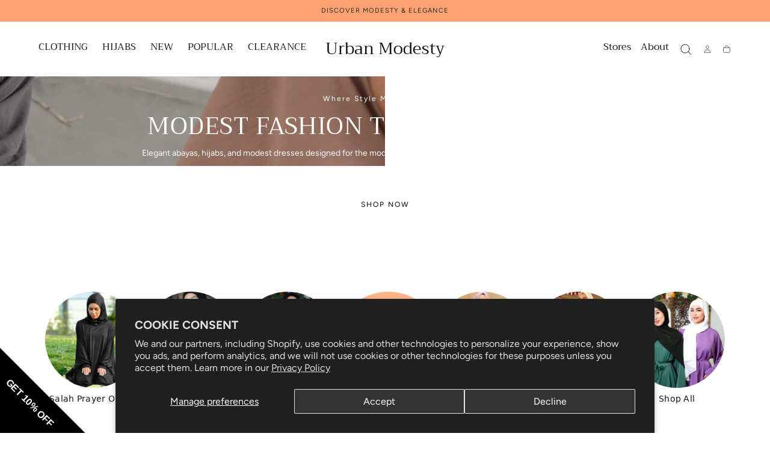

--- FILE ---
content_type: text/html; charset=utf-8
request_url: https://urbanmodesty.com/?variant=39575456022603
body_size: 75562
content:
<!doctype html>
<html class="no-js" lang="en">
  <head>
    <meta charset="utf-8">
    <meta http-equiv="X-UA-Compatible" content="IE=edge">
    <meta name="viewport" content="width=device-width,initial-scale=1,viewport-fit=cover">
    <meta name="theme-color" content="">
    <link rel="canonical" href="https://urbanmodesty.com/">

    <!-- Preconnects for performance -->
    <link rel="preconnect" href="https://cdn.shopify.com" crossorigin><link rel="preconnect" href="https://fonts.shopifycdn.com" crossorigin><!-- Favicon (no cropping) --><link rel="icon" type="image/png" sizes="32x32" href="//urbanmodesty.com/cdn/shop/files/urban_modesty_favicon_310837d1-9582-4779-9eea-3f665b6b9bbe.jpg?v=1640798471&width=32">
      <link rel="icon" type="image/png" sizes="16x16" href="//urbanmodesty.com/cdn/shop/files/urban_modesty_favicon_310837d1-9582-4779-9eea-3f665b6b9bbe.jpg?v=1640798471&width=16">
      <link rel="apple-touch-icon" sizes="180x180" href="//urbanmodesty.com/cdn/shop/files/urban_modesty_favicon_310837d1-9582-4779-9eea-3f665b6b9bbe.jpg?v=1640798471&width=180"><!-- Title & Meta Description (unless app handles it) --><title>Urban Modesty: Modest Clothing, Dresses, Abayas, and Hijabs</title><meta name="description" content="Modest Fashion Trends Start Here! Elevate your style with elegant abayas, hijabs, and modest dresses designed for the modern Muslimah. Shop online or in-store."><!-- Open Graph & Social Meta Tags -->
    <meta property="og:site_name" content="Urban Modesty">
<meta property="og:url" content="https://urbanmodesty.com/">
<meta property="og:title" content="Urban Modesty: Modest Clothing, Dresses, Abayas, and Hijabs">
<meta property="og:type" content="website">
<meta property="og:description" content="Modest Fashion Trends Start Here! Elevate your style with elegant abayas, hijabs, and modest dresses designed for the modern Muslimah. Shop online or in-store.">
<meta property="og:locale" content="en_US"><meta property="og:image" content="https://urbanmodesty.com/cdn/shop/files/urbanmodesty_412744e2-c102-4ca3-af62-b793591bacea.png?v=1767307984&width=1200">
  <meta property="og:image:secure_url" content="https://urbanmodesty.com/cdn/shop/files/urbanmodesty_412744e2-c102-4ca3-af62-b793591bacea.png?v=1767307984&width=1200">
  <meta property="og:image:width" content="1200">
  <meta property="og:image:height" content="675"><meta property="og:image:type" content="image/png"><meta property="og:image:alt" content="Urban Modesty: Modest Clothing, Dresses, Abayas, and Hijabs"><meta name="twitter:site" content="@Urbanmodesty1">
  <meta name="twitter:creator" content="@Urbanmodesty1"><meta name="twitter:card" content="summary_large_image">
<meta name="twitter:title" content="Urban Modesty: Modest Clothing, Dresses, Abayas, and Hijabs">
<meta name="twitter:description" content="Modest Fashion Trends Start Here! Elevate your style with elegant abayas, hijabs, and modest dresses designed for the modern Muslimah. Shop online or in-store."><meta name="twitter:image" content="https://urbanmodesty.com/cdn/shop/files/urbanmodesty_412744e2-c102-4ca3-af62-b793591bacea.png?v=1767307984&width=1200">
  <meta name="twitter:image:alt" content="Urban Modesty: Modest Clothing, Dresses, Abayas, and Hijabs">
    <script type="application/ld+json">
{
  "@context": "https://schema.org",
  "@graph": [
    {
      "@type": "AggregateRating",
      "@id": "https://urbanmodesty.com/#aggregate-rating",
      "ratingValue": 4.87,
      "reviewCount": 6870,
      "bestRating": 5,
      "worstRating": 1
    },
    {
      "@type": "Organization",
      "@id": "https://urbanmodesty.com/#organization",
      "name": "Urban Modesty",
      "legalName": "Urban Modesty Inc.",
      "url": "https:\/\/urbanmodesty.com",
      "logo": {
        "@type": "ImageObject",
        "@id": "https://urbanmodesty.com/#logo",
        "url": "https:\/\/urbanmodesty.com\/cdn\/shop\/files\/urban_modesty_favicon_310837d1-9582-4779-9eea-3f665b6b9bbe.jpg?v=1640798471\u0026width=512",
        "width": 512,
        "height": 512,
        "caption": "Urban Modesty"
      },
      "image": { "@id": "https://urbanmodesty.com/#logo" },
      "description": "Modest Fashion Trends Start Here! Elevate your style with elegant abayas, hijabs, and modest dresses designed for the modern Muslimah. Shop online or in-store.",
      "slogan": "If You Got Modesty, We Got You Covered",
      "foundingDate": "2013",
      "founder": {
        "@type": "Person",
        "name": "Sherihan Moustafa"
      },
      "foundingLocation": {
        "@type": "Place",
        "address": {
          "@type": "PostalAddress",
          "addressLocality": "New York",
          "addressRegion": "NY",
          "addressCountry": "US"
        }
      },
      "taxID": "463242827",
      "email": "customercare@urbanmodesty.com",
      "telephone": "+13475782996",
      "address": {
        "@type": "PostalAddress",
        "streetAddress": "7712 5th Avenue",
        "addressLocality": "Brooklyn",
        "addressRegion": "NY",
        "postalCode": "11209",
        "addressCountry": "US"
      },
      "contactPoint": [
        {
          "@type": "ContactPoint",
          "telephone": "+13475782996",
          "contactType": "customer service",
          "email": "customercare@urbanmodesty.com",
          "areaServed": {
            "@type": "Country",
            "name": "US"
          },
          "availableLanguage": {
            "@type": "Language",
            "name": "English",
            "alternateName": "en"
          },
          "hoursAvailable": [
            {
              "@type": "OpeningHoursSpecification",
              "dayOfWeek": ["Sunday", "Monday", "Tuesday", "Wednesday", "Thursday"],
              "opens": "11:00",
              "closes": "20:00"
            },
            {
              "@type": "OpeningHoursSpecification",
              "dayOfWeek": ["Friday", "Saturday"],
              "opens": "11:00",
              "closes": "21:00"
            }
          ]
        },
        {
          "@type": "ContactPoint",
          "telephone": "+13475782996",
          "contactType": "sales",
          "email": "b2b@urbanmodesty.com",
          "areaServed": {
            "@type": "Country",
            "name": "US"
          },
          "availableLanguage": {
            "@type": "Language",
            "name": "English",
            "alternateName": "en"
          }
        }
      ],
      "sameAs": [
        "https:\/\/www.facebook.com\/UrbanModesty1\/",
        "https:\/\/www.instagram.com\/urbanmodesty1\/",
        "https:\/\/x.com\/Urbanmodesty1",
        "https:\/\/www.youtube.com\/@urbanmodesty",
        "https:\/\/www.tiktok.com\/@urban_modesty",
        "https:\/\/www.pinterest.com\/UrbanModesty1"
      ],
      "knowsAbout": [
        "Hijabs",
        "Abayas",
        "Modest Dresses",
        "Khimars",
        "Modest Skirts",
        "Modest Swimwear",
        "Burkinis",
        "Islamic Fashion",
        "Muslim Clothing",
        "Modest Fashion",
        "Prayer Outfits"
      ],
      "brand": {
        "@type": "Brand",
        "name": "Urban Modesty",
        "slogan": "If You Got Modesty, We Got You Covered"
      },
      "aggregateRating": { "@id": "https://urbanmodesty.com/#aggregate-rating" },
      "hasMerchantReturnPolicy": { "@id": "https://urbanmodesty.com/#return-policy" }
    },
    {
      "@type": "WebSite",
      "@id": "https://urbanmodesty.com/#website",
      "name": "Urban Modesty",
      "url": "https:\/\/urbanmodesty.com",
      "description": "Modest Fashion Trends Start Here! Elevate your style with elegant abayas, hijabs, and modest dresses designed for the modern Muslimah. Shop online or in-store.",
      "inLanguage": "en-US",
      "publisher": { "@id": "https://urbanmodesty.com/#organization" },
      "potentialAction": {
        "@type": "SearchAction",
        "target": {
          "@type": "EntryPoint",
          "urlTemplate": "https://urbanmodesty.com/search?q={search_term_string}"
        },
        "query-input": "required name=search_term_string"
      }
    },
    {
      "@type": "WebPage",
      "@id": "https://urbanmodesty.com/#webpage",
      "url": "https:\/\/urbanmodesty.com",
      "name": "Urban Modesty - If You Got Modesty, We Got You Covered",
      "isPartOf": { "@id": "https://urbanmodesty.com/#website" },
      "about": { "@id": "https://urbanmodesty.com/#organization" },
      "description": "Modest Fashion Trends Start Here! Elevate your style with elegant abayas, hijabs, and modest dresses designed for the modern Muslimah. Shop online or in-store.",
      "inLanguage": "en-US"
    },
    {
      "@type": "OfferShippingDetails",
      "@id": "https://urbanmodesty.com/#shipping-free",
      "shippingRate": {
        "@type": "MonetaryAmount",
        "value": 0,
        "currency": "USD"
      },
      "shippingDestination": {
        "@type": "DefinedRegion",
        "addressCountry": "US"
      },
      "deliveryTime": {
        "@type": "ShippingDeliveryTime",
        "handlingTime": {
          "@type": "QuantitativeValue",
          "minValue": 1,
          "maxValue": 2,
          "unitCode": "d"
        },
        "transitTime": {
          "@type": "QuantitativeValue",
          "minValue": 1,
          "maxValue": 4,
          "unitCode": "d"
        }
      },
      "doesNotShip": false
    },
    {
      "@type": "OfferShippingDetails",
      "@id": "https://urbanmodesty.com/#shipping-standard",
      "shippingRate": {
        "@type": "MonetaryAmount",
        "value": 4.98,
        "currency": "USD"
      },
      "shippingDestination": {
        "@type": "DefinedRegion",
        "addressCountry": "US"
      },
      "deliveryTime": {
        "@type": "ShippingDeliveryTime",
        "handlingTime": {
          "@type": "QuantitativeValue",
          "minValue": 1,
          "maxValue": 2,
          "unitCode": "d"
        },
        "transitTime": {
          "@type": "QuantitativeValue",
          "minValue": 1,
          "maxValue": 4,
          "unitCode": "d"
        }
      }
    },
    {
      "@type": "OfferShippingDetails",
      "@id": "https://urbanmodesty.com/#shipping-international",
      "shippingDestination": {
        "@type": "DefinedRegion",
        "addressCountry": ["CA", "GB", "AE", "SA", "AU", "DE", "FR", "IT", "NL", "BE"]
      },
      "deliveryTime": {
        "@type": "ShippingDeliveryTime",
        "handlingTime": {
          "@type": "QuantitativeValue",
          "minValue": 1,
          "maxValue": 5,
          "unitCode": "d"
        },
        "transitTime": {
          "@type": "QuantitativeValue",
          "minValue": 5,
          "maxValue": 7,
          "unitCode": "d"
        }
      }
    },
    {
      "@type": "MerchantReturnPolicy",
      "@id": "https://urbanmodesty.com/#return-policy",
      "name": "30-Day Return Policy",
      "applicableCountry": "US",
      "returnPolicyCategory": "https://schema.org/MerchantReturnFiniteReturnWindow",
      "merchantReturnDays": 30,
      "returnMethod": "https://schema.org/ReturnByMail",
      "returnFees": "https://schema.org/FreeReturn",
      "refundType": "https://schema.org/FullRefund",
      "itemCondition": "https://schema.org/NewCondition",
      "returnPolicySeasonalOverride": {
      "@type": "MerchantReturnPolicySeasonalOverride",
      "returnPolicyCategory": "https://schema.org/MerchantReturnFiniteReturnWindow",
      "startDate": "2025-11-01",
      "endDate": "2026-01-15",
      "merchantReturnDays": 60
      }
    },
    {
      "@type": "ClothingStore",
      "@id": "https://urbanmodesty.com/#local-business",
      "name": "Urban Modesty Brooklyn",
      "description": "Elevate Your Style with Modesty \u0026 Elegance - No Compromise! Urban Modesty is your destination for contemporary modest fashion featuring elegant abayas, maxi dresses, modest tops, professional workwear, premium hijabs and accessories.",
      "image": "https:\/\/cdn.shopify.com\/s\/files\/1\/1249\/1993\/files\/AF1QipOKegAB9DFY2S5dy_QA5IwHTddDK0Q_IGLqI_bV_s1360-w1360-h1020-rw.webp?v=1762151915",
      "url": "https:\/\/urbanmodesty.com",
      "telephone": "+13475782996",
      "email": "customercare@urbanmodesty.com",
      "priceRange": "$$",
      "currenciesAccepted": "USD",
      "paymentAccepted": "Cash, Credit Card, Shopify Pay, Apple Pay, Google Pay",
      "address": {
        "@type": "PostalAddress",
        "streetAddress": "7712 5th Avenue",
        "addressLocality": "Brooklyn",
        "addressRegion": "NY",
        "postalCode": "11209",
        "addressCountry": "US"
      },
      "geo": {
        "@type": "GeoCoordinates",
        "latitude": 40.6282,
        "longitude": -74.0176
      },
      "hasMap": "https://www.google.com/maps?cid=40.6282,-74.0176",
      "openingHoursSpecification": [
        {
          "@type": "OpeningHoursSpecification",
          "dayOfWeek": ["Sunday", "Monday", "Tuesday", "Wednesday", "Thursday"],
          "opens": "11:00",
          "closes": "20:00"
        },
        {
          "@type": "OpeningHoursSpecification",
          "dayOfWeek": ["Friday", "Saturday"],
          "opens": "11:00",
          "closes": "21:00"
        }
      ],
      "aggregateRating": { "@id": "https://urbanmodesty.com/#aggregate-rating" },
      "parentOrganization": { "@id": "https://urbanmodesty.com/#organization" },
      "isAccessibleForFree": true,
      "publicAccess": true
    },
    {
      "@type": "SiteNavigationElement",
      "@id": "https://urbanmodesty.com/#navigation",
      "name": "Main Navigation",
      "url": "https:\/\/urbanmodesty.com",
      "hasPart": [{
          "@type": "SiteNavigationElement",
          "name": "CLOTHING",
          "url": "https://urbanmodesty.com/collections/modest-clothing-for-women"
        },{
          "@type": "SiteNavigationElement",
          "name": "HIJABS",
          "url": "https://urbanmodesty.com/collections/hijabs"
        },{
          "@type": "SiteNavigationElement",
          "name": "NEW",
          "url": "https://urbanmodesty.com/collections/new-arrivals"
        },{
          "@type": "SiteNavigationElement",
          "name": "POPULAR",
          "url": "https://urbanmodesty.com/collections/most-popular"
        },{
          "@type": "SiteNavigationElement",
          "name": "CLEARANCE",
          "url": "https://urbanmodesty.com/collections/clearance-sale"
        }]
    }
  ]
}
</script>

    <!-- Critical JavaScript -->
    <script src="//urbanmodesty.com/cdn/shop/t/197/assets/pubsub.js?v=47587058936531202851764681686" defer></script>
    <script src="//urbanmodesty.com/cdn/shop/t/197/assets/global.js?v=124619831414848371151764681686" defer></script>

    <!-- Shopify Header Content -->
    <script>window.performance && window.performance.mark && window.performance.mark('shopify.content_for_header.start');</script><meta name="facebook-domain-verification" content="9ltp51pmv42bgslxqhhochzt1drgop">
<meta id="shopify-digital-wallet" name="shopify-digital-wallet" content="/12491993/digital_wallets/dialog">
<meta name="shopify-checkout-api-token" content="d9e131a63e1222167b20395ffe2b880d">
<meta id="in-context-paypal-metadata" data-shop-id="12491993" data-venmo-supported="true" data-environment="production" data-locale="en_US" data-paypal-v4="true" data-currency="USD">
<script async="async" src="/checkouts/internal/preloads.js?locale=en-US"></script>
<link rel="preconnect" href="https://shop.app" crossorigin="anonymous">
<script async="async" src="https://shop.app/checkouts/internal/preloads.js?locale=en-US&shop_id=12491993" crossorigin="anonymous"></script>
<script id="apple-pay-shop-capabilities" type="application/json">{"shopId":12491993,"countryCode":"US","currencyCode":"USD","merchantCapabilities":["supports3DS"],"merchantId":"gid:\/\/shopify\/Shop\/12491993","merchantName":"Urban Modesty","requiredBillingContactFields":["postalAddress","email","phone"],"requiredShippingContactFields":["postalAddress","email","phone"],"shippingType":"shipping","supportedNetworks":["visa","masterCard","amex","discover","elo","jcb"],"total":{"type":"pending","label":"Urban Modesty","amount":"1.00"},"shopifyPaymentsEnabled":true,"supportsSubscriptions":true}</script>
<script id="shopify-features" type="application/json">{"accessToken":"d9e131a63e1222167b20395ffe2b880d","betas":["rich-media-storefront-analytics"],"domain":"urbanmodesty.com","predictiveSearch":true,"shopId":12491993,"locale":"en"}</script>
<script>var Shopify = Shopify || {};
Shopify.shop = "urban-modesty-inc.myshopify.com";
Shopify.locale = "en";
Shopify.currency = {"active":"USD","rate":"1.0"};
Shopify.country = "US";
Shopify.theme = {"name":"Quince Style for Ramadan","id":136348663883,"schema_name":"Sahara","schema_version":"3.0.0","theme_store_id":1926,"role":"main"};
Shopify.theme.handle = "null";
Shopify.theme.style = {"id":null,"handle":null};
Shopify.cdnHost = "urbanmodesty.com/cdn";
Shopify.routes = Shopify.routes || {};
Shopify.routes.root = "/";</script>
<script type="module">!function(o){(o.Shopify=o.Shopify||{}).modules=!0}(window);</script>
<script>!function(o){function n(){var o=[];function n(){o.push(Array.prototype.slice.apply(arguments))}return n.q=o,n}var t=o.Shopify=o.Shopify||{};t.loadFeatures=n(),t.autoloadFeatures=n()}(window);</script>
<script>
  window.ShopifyPay = window.ShopifyPay || {};
  window.ShopifyPay.apiHost = "shop.app\/pay";
  window.ShopifyPay.redirectState = null;
</script>
<script id="shop-js-analytics" type="application/json">{"pageType":"index"}</script>
<script defer="defer" async type="module" src="//urbanmodesty.com/cdn/shopifycloud/shop-js/modules/v2/client.init-shop-cart-sync_C5BV16lS.en.esm.js"></script>
<script defer="defer" async type="module" src="//urbanmodesty.com/cdn/shopifycloud/shop-js/modules/v2/chunk.common_CygWptCX.esm.js"></script>
<script type="module">
  await import("//urbanmodesty.com/cdn/shopifycloud/shop-js/modules/v2/client.init-shop-cart-sync_C5BV16lS.en.esm.js");
await import("//urbanmodesty.com/cdn/shopifycloud/shop-js/modules/v2/chunk.common_CygWptCX.esm.js");

  window.Shopify.SignInWithShop?.initShopCartSync?.({"fedCMEnabled":true,"windoidEnabled":true});

</script>
<script>
  window.Shopify = window.Shopify || {};
  if (!window.Shopify.featureAssets) window.Shopify.featureAssets = {};
  window.Shopify.featureAssets['shop-js'] = {"shop-cart-sync":["modules/v2/client.shop-cart-sync_ZFArdW7E.en.esm.js","modules/v2/chunk.common_CygWptCX.esm.js"],"init-fed-cm":["modules/v2/client.init-fed-cm_CmiC4vf6.en.esm.js","modules/v2/chunk.common_CygWptCX.esm.js"],"shop-button":["modules/v2/client.shop-button_tlx5R9nI.en.esm.js","modules/v2/chunk.common_CygWptCX.esm.js"],"shop-cash-offers":["modules/v2/client.shop-cash-offers_DOA2yAJr.en.esm.js","modules/v2/chunk.common_CygWptCX.esm.js","modules/v2/chunk.modal_D71HUcav.esm.js"],"init-windoid":["modules/v2/client.init-windoid_sURxWdc1.en.esm.js","modules/v2/chunk.common_CygWptCX.esm.js"],"shop-toast-manager":["modules/v2/client.shop-toast-manager_ClPi3nE9.en.esm.js","modules/v2/chunk.common_CygWptCX.esm.js"],"init-shop-email-lookup-coordinator":["modules/v2/client.init-shop-email-lookup-coordinator_B8hsDcYM.en.esm.js","modules/v2/chunk.common_CygWptCX.esm.js"],"init-shop-cart-sync":["modules/v2/client.init-shop-cart-sync_C5BV16lS.en.esm.js","modules/v2/chunk.common_CygWptCX.esm.js"],"avatar":["modules/v2/client.avatar_BTnouDA3.en.esm.js"],"pay-button":["modules/v2/client.pay-button_FdsNuTd3.en.esm.js","modules/v2/chunk.common_CygWptCX.esm.js"],"init-customer-accounts":["modules/v2/client.init-customer-accounts_DxDtT_ad.en.esm.js","modules/v2/client.shop-login-button_C5VAVYt1.en.esm.js","modules/v2/chunk.common_CygWptCX.esm.js","modules/v2/chunk.modal_D71HUcav.esm.js"],"init-shop-for-new-customer-accounts":["modules/v2/client.init-shop-for-new-customer-accounts_ChsxoAhi.en.esm.js","modules/v2/client.shop-login-button_C5VAVYt1.en.esm.js","modules/v2/chunk.common_CygWptCX.esm.js","modules/v2/chunk.modal_D71HUcav.esm.js"],"shop-login-button":["modules/v2/client.shop-login-button_C5VAVYt1.en.esm.js","modules/v2/chunk.common_CygWptCX.esm.js","modules/v2/chunk.modal_D71HUcav.esm.js"],"init-customer-accounts-sign-up":["modules/v2/client.init-customer-accounts-sign-up_CPSyQ0Tj.en.esm.js","modules/v2/client.shop-login-button_C5VAVYt1.en.esm.js","modules/v2/chunk.common_CygWptCX.esm.js","modules/v2/chunk.modal_D71HUcav.esm.js"],"shop-follow-button":["modules/v2/client.shop-follow-button_Cva4Ekp9.en.esm.js","modules/v2/chunk.common_CygWptCX.esm.js","modules/v2/chunk.modal_D71HUcav.esm.js"],"checkout-modal":["modules/v2/client.checkout-modal_BPM8l0SH.en.esm.js","modules/v2/chunk.common_CygWptCX.esm.js","modules/v2/chunk.modal_D71HUcav.esm.js"],"lead-capture":["modules/v2/client.lead-capture_Bi8yE_yS.en.esm.js","modules/v2/chunk.common_CygWptCX.esm.js","modules/v2/chunk.modal_D71HUcav.esm.js"],"shop-login":["modules/v2/client.shop-login_D6lNrXab.en.esm.js","modules/v2/chunk.common_CygWptCX.esm.js","modules/v2/chunk.modal_D71HUcav.esm.js"],"payment-terms":["modules/v2/client.payment-terms_CZxnsJam.en.esm.js","modules/v2/chunk.common_CygWptCX.esm.js","modules/v2/chunk.modal_D71HUcav.esm.js"]};
</script>
<script>(function() {
  var isLoaded = false;
  function asyncLoad() {
    if (isLoaded) return;
    isLoaded = true;
    var urls = ["https:\/\/ecommplugins-scripts.trustpilot.com\/v2.1\/js\/header.min.js?settings=eyJrZXkiOiJWU1oyekl3SDBob0pkcUdhIiwicyI6InNrdSJ9\u0026v=2.5\u0026shop=urban-modesty-inc.myshopify.com","https:\/\/ecommplugins-scripts.trustpilot.com\/v2.1\/js\/success.min.js?settings=eyJrZXkiOiJWU1oyekl3SDBob0pkcUdhIiwicyI6InNrdSIsInQiOlsib3JkZXJzL2Z1bGZpbGxlZCJdLCJ2IjoiIiwiYSI6IiJ9\u0026shop=urban-modesty-inc.myshopify.com","https:\/\/ecommplugins-trustboxsettings.trustpilot.com\/urban-modesty-inc.myshopify.com.js?settings=1761672423713\u0026shop=urban-modesty-inc.myshopify.com","\/\/cdn.shopify.com\/proxy\/9a7923fb542ef4a3ab035674e69c6f5f60c2beb36914c47adac233c390893e95\/shopify-script-tags.s3.eu-west-1.amazonaws.com\/smartseo\/instantpage.js?shop=urban-modesty-inc.myshopify.com\u0026sp-cache-control=cHVibGljLCBtYXgtYWdlPTkwMA"];
    for (var i = 0; i < urls.length; i++) {
      var s = document.createElement('script');
      s.type = 'text/javascript';
      s.async = true;
      s.src = urls[i];
      var x = document.getElementsByTagName('script')[0];
      x.parentNode.insertBefore(s, x);
    }
  };
  if(window.attachEvent) {
    window.attachEvent('onload', asyncLoad);
  } else {
    window.addEventListener('load', asyncLoad, false);
  }
})();</script>
<script id="__st">var __st={"a":12491993,"offset":-18000,"reqid":"2eb84556-c55e-4c53-b3ef-df710a4e5e40-1768769490","pageurl":"urbanmodesty.com\/?variant=39575456022603","u":"0582648242e7","p":"home"};</script>
<script>window.ShopifyPaypalV4VisibilityTracking = true;</script>
<script id="captcha-bootstrap">!function(){'use strict';const t='contact',e='account',n='new_comment',o=[[t,t],['blogs',n],['comments',n],[t,'customer']],c=[[e,'customer_login'],[e,'guest_login'],[e,'recover_customer_password'],[e,'create_customer']],r=t=>t.map((([t,e])=>`form[action*='/${t}']:not([data-nocaptcha='true']) input[name='form_type'][value='${e}']`)).join(','),a=t=>()=>t?[...document.querySelectorAll(t)].map((t=>t.form)):[];function s(){const t=[...o],e=r(t);return a(e)}const i='password',u='form_key',d=['recaptcha-v3-token','g-recaptcha-response','h-captcha-response',i],f=()=>{try{return window.sessionStorage}catch{return}},m='__shopify_v',_=t=>t.elements[u];function p(t,e,n=!1){try{const o=window.sessionStorage,c=JSON.parse(o.getItem(e)),{data:r}=function(t){const{data:e,action:n}=t;return t[m]||n?{data:e,action:n}:{data:t,action:n}}(c);for(const[e,n]of Object.entries(r))t.elements[e]&&(t.elements[e].value=n);n&&o.removeItem(e)}catch(o){console.error('form repopulation failed',{error:o})}}const l='form_type',E='cptcha';function T(t){t.dataset[E]=!0}const w=window,h=w.document,L='Shopify',v='ce_forms',y='captcha';let A=!1;((t,e)=>{const n=(g='f06e6c50-85a8-45c8-87d0-21a2b65856fe',I='https://cdn.shopify.com/shopifycloud/storefront-forms-hcaptcha/ce_storefront_forms_captcha_hcaptcha.v1.5.2.iife.js',D={infoText:'Protected by hCaptcha',privacyText:'Privacy',termsText:'Terms'},(t,e,n)=>{const o=w[L][v],c=o.bindForm;if(c)return c(t,g,e,D).then(n);var r;o.q.push([[t,g,e,D],n]),r=I,A||(h.body.append(Object.assign(h.createElement('script'),{id:'captcha-provider',async:!0,src:r})),A=!0)});var g,I,D;w[L]=w[L]||{},w[L][v]=w[L][v]||{},w[L][v].q=[],w[L][y]=w[L][y]||{},w[L][y].protect=function(t,e){n(t,void 0,e),T(t)},Object.freeze(w[L][y]),function(t,e,n,w,h,L){const[v,y,A,g]=function(t,e,n){const i=e?o:[],u=t?c:[],d=[...i,...u],f=r(d),m=r(i),_=r(d.filter((([t,e])=>n.includes(e))));return[a(f),a(m),a(_),s()]}(w,h,L),I=t=>{const e=t.target;return e instanceof HTMLFormElement?e:e&&e.form},D=t=>v().includes(t);t.addEventListener('submit',(t=>{const e=I(t);if(!e)return;const n=D(e)&&!e.dataset.hcaptchaBound&&!e.dataset.recaptchaBound,o=_(e),c=g().includes(e)&&(!o||!o.value);(n||c)&&t.preventDefault(),c&&!n&&(function(t){try{if(!f())return;!function(t){const e=f();if(!e)return;const n=_(t);if(!n)return;const o=n.value;o&&e.removeItem(o)}(t);const e=Array.from(Array(32),(()=>Math.random().toString(36)[2])).join('');!function(t,e){_(t)||t.append(Object.assign(document.createElement('input'),{type:'hidden',name:u})),t.elements[u].value=e}(t,e),function(t,e){const n=f();if(!n)return;const o=[...t.querySelectorAll(`input[type='${i}']`)].map((({name:t})=>t)),c=[...d,...o],r={};for(const[a,s]of new FormData(t).entries())c.includes(a)||(r[a]=s);n.setItem(e,JSON.stringify({[m]:1,action:t.action,data:r}))}(t,e)}catch(e){console.error('failed to persist form',e)}}(e),e.submit())}));const S=(t,e)=>{t&&!t.dataset[E]&&(n(t,e.some((e=>e===t))),T(t))};for(const o of['focusin','change'])t.addEventListener(o,(t=>{const e=I(t);D(e)&&S(e,y())}));const B=e.get('form_key'),M=e.get(l),P=B&&M;t.addEventListener('DOMContentLoaded',(()=>{const t=y();if(P)for(const e of t)e.elements[l].value===M&&p(e,B);[...new Set([...A(),...v().filter((t=>'true'===t.dataset.shopifyCaptcha))])].forEach((e=>S(e,t)))}))}(h,new URLSearchParams(w.location.search),n,t,e,['guest_login'])})(!0,!0)}();</script>
<script integrity="sha256-4kQ18oKyAcykRKYeNunJcIwy7WH5gtpwJnB7kiuLZ1E=" data-source-attribution="shopify.loadfeatures" defer="defer" src="//urbanmodesty.com/cdn/shopifycloud/storefront/assets/storefront/load_feature-a0a9edcb.js" crossorigin="anonymous"></script>
<script crossorigin="anonymous" defer="defer" src="//urbanmodesty.com/cdn/shopifycloud/storefront/assets/shopify_pay/storefront-65b4c6d7.js?v=20250812"></script>
<script data-source-attribution="shopify.dynamic_checkout.dynamic.init">var Shopify=Shopify||{};Shopify.PaymentButton=Shopify.PaymentButton||{isStorefrontPortableWallets:!0,init:function(){window.Shopify.PaymentButton.init=function(){};var t=document.createElement("script");t.src="https://urbanmodesty.com/cdn/shopifycloud/portable-wallets/latest/portable-wallets.en.js",t.type="module",document.head.appendChild(t)}};
</script>
<script data-source-attribution="shopify.dynamic_checkout.buyer_consent">
  function portableWalletsHideBuyerConsent(e){var t=document.getElementById("shopify-buyer-consent"),n=document.getElementById("shopify-subscription-policy-button");t&&n&&(t.classList.add("hidden"),t.setAttribute("aria-hidden","true"),n.removeEventListener("click",e))}function portableWalletsShowBuyerConsent(e){var t=document.getElementById("shopify-buyer-consent"),n=document.getElementById("shopify-subscription-policy-button");t&&n&&(t.classList.remove("hidden"),t.removeAttribute("aria-hidden"),n.addEventListener("click",e))}window.Shopify?.PaymentButton&&(window.Shopify.PaymentButton.hideBuyerConsent=portableWalletsHideBuyerConsent,window.Shopify.PaymentButton.showBuyerConsent=portableWalletsShowBuyerConsent);
</script>
<script data-source-attribution="shopify.dynamic_checkout.cart.bootstrap">document.addEventListener("DOMContentLoaded",(function(){function t(){return document.querySelector("shopify-accelerated-checkout-cart, shopify-accelerated-checkout")}if(t())Shopify.PaymentButton.init();else{new MutationObserver((function(e,n){t()&&(Shopify.PaymentButton.init(),n.disconnect())})).observe(document.body,{childList:!0,subtree:!0})}}));
</script>
<script id='scb4127' type='text/javascript' async='' src='https://urbanmodesty.com/cdn/shopifycloud/privacy-banner/storefront-banner.js'></script><link id="shopify-accelerated-checkout-styles" rel="stylesheet" media="screen" href="https://urbanmodesty.com/cdn/shopifycloud/portable-wallets/latest/accelerated-checkout-backwards-compat.css" crossorigin="anonymous">
<style id="shopify-accelerated-checkout-cart">
        #shopify-buyer-consent {
  margin-top: 1em;
  display: inline-block;
  width: 100%;
}

#shopify-buyer-consent.hidden {
  display: none;
}

#shopify-subscription-policy-button {
  background: none;
  border: none;
  padding: 0;
  text-decoration: underline;
  font-size: inherit;
  cursor: pointer;
}

#shopify-subscription-policy-button::before {
  box-shadow: none;
}

      </style>

<script>window.performance && window.performance.mark && window.performance.mark('shopify.content_for_header.end');</script>

    <!-- Theme Settings -->
<style data-shopify>/* typography - body */
  @font-face {
  font-family: Figtree;
  font-weight: 400;
  font-style: normal;
  font-display: swap;
  src: url("//urbanmodesty.com/cdn/fonts/figtree/figtree_n4.3c0838aba1701047e60be6a99a1b0a40ce9b8419.woff2") format("woff2"),
       url("//urbanmodesty.com/cdn/fonts/figtree/figtree_n4.c0575d1db21fc3821f17fd6617d3dee552312137.woff") format("woff");
}

  @font-face {
  font-family: Figtree;
  font-weight: 400;
  font-style: normal;
  font-display: swap;
  src: url("//urbanmodesty.com/cdn/fonts/figtree/figtree_n4.3c0838aba1701047e60be6a99a1b0a40ce9b8419.woff2") format("woff2"),
       url("//urbanmodesty.com/cdn/fonts/figtree/figtree_n4.c0575d1db21fc3821f17fd6617d3dee552312137.woff") format("woff");
}

  @font-face {
  font-family: Figtree;
  font-weight: 700;
  font-style: normal;
  font-display: swap;
  src: url("//urbanmodesty.com/cdn/fonts/figtree/figtree_n7.2fd9bfe01586148e644724096c9d75e8c7a90e55.woff2") format("woff2"),
       url("//urbanmodesty.com/cdn/fonts/figtree/figtree_n7.ea05de92d862f9594794ab281c4c3a67501ef5fc.woff") format("woff");
}

  @font-face {
  font-family: Figtree;
  font-weight: 300;
  font-style: normal;
  font-display: swap;
  src: url("//urbanmodesty.com/cdn/fonts/figtree/figtree_n3.e4cc0323f8b9feb279bf6ced9d868d88ce80289f.woff2") format("woff2"),
       url("//urbanmodesty.com/cdn/fonts/figtree/figtree_n3.db79ac3fb83d054d99bd79fccf8e8782b5cf449e.woff") format("woff");
}

  @font-face {
  font-family: Figtree;
  font-weight: 500;
  font-style: normal;
  font-display: swap;
  src: url("//urbanmodesty.com/cdn/fonts/figtree/figtree_n5.3b6b7df38aa5986536945796e1f947445832047c.woff2") format("woff2"),
       url("//urbanmodesty.com/cdn/fonts/figtree/figtree_n5.f26bf6dcae278b0ed902605f6605fa3338e81dab.woff") format("woff");
}

  @font-face {
  font-family: Figtree;
  font-weight: 600;
  font-style: normal;
  font-display: swap;
  src: url("//urbanmodesty.com/cdn/fonts/figtree/figtree_n6.9d1ea52bb49a0a86cfd1b0383d00f83d3fcc14de.woff2") format("woff2"),
       url("//urbanmodesty.com/cdn/fonts/figtree/figtree_n6.f0fcdea525a0e47b2ae4ab645832a8e8a96d31d3.woff") format("woff");
}


  /* typography - heading */
  @font-face {
  font-family: Trirong;
  font-weight: 400;
  font-style: normal;
  font-display: swap;
  src: url("//urbanmodesty.com/cdn/fonts/trirong/trirong_n4.46b40419aaa69bf77077c3108d75dad5a0318d4b.woff2") format("woff2"),
       url("//urbanmodesty.com/cdn/fonts/trirong/trirong_n4.97753898e63cd7e164ad614681eba2c7fe577190.woff") format("woff");
}

  @font-face {
  font-family: Trirong;
  font-weight: 400;
  font-style: normal;
  font-display: swap;
  src: url("//urbanmodesty.com/cdn/fonts/trirong/trirong_n4.46b40419aaa69bf77077c3108d75dad5a0318d4b.woff2") format("woff2"),
       url("//urbanmodesty.com/cdn/fonts/trirong/trirong_n4.97753898e63cd7e164ad614681eba2c7fe577190.woff") format("woff");
}

  @font-face {
  font-family: Trirong;
  font-weight: 700;
  font-style: normal;
  font-display: swap;
  src: url("//urbanmodesty.com/cdn/fonts/trirong/trirong_n7.a33ed6536f9a7c6d7a9d0b52e1e13fd44f544eff.woff2") format("woff2"),
       url("//urbanmodesty.com/cdn/fonts/trirong/trirong_n7.cdb88d0f8e5c427b393745c8cdeb8bc085cbacff.woff") format("woff");
}

  @font-face {
  font-family: Trirong;
  font-weight: 300;
  font-style: normal;
  font-display: swap;
  src: url("//urbanmodesty.com/cdn/fonts/trirong/trirong_n3.20e715e45e9574a31fa3f43d52c7c395e835e6b5.woff2") format("woff2"),
       url("//urbanmodesty.com/cdn/fonts/trirong/trirong_n3.9ba8bc43584d6c50663c6d5a2c45330db835e987.woff") format("woff");
}

  @font-face {
  font-family: Trirong;
  font-weight: 500;
  font-style: normal;
  font-display: swap;
  src: url("//urbanmodesty.com/cdn/fonts/trirong/trirong_n5.506bdf240f4562a3b401e78053b032372d3f924b.woff2") format("woff2"),
       url("//urbanmodesty.com/cdn/fonts/trirong/trirong_n5.eb63b003519ac2925d281b351c1760d19c9d9503.woff") format("woff");
}

  @font-face {
  font-family: Trirong;
  font-weight: 600;
  font-style: normal;
  font-display: swap;
  src: url("//urbanmodesty.com/cdn/fonts/trirong/trirong_n6.019238867f9a0be9d8d427411a7b3832dad0241c.woff2") format("woff2"),
       url("//urbanmodesty.com/cdn/fonts/trirong/trirong_n6.57526a202ddaf324e4ddaa94a3000f8574426907.woff") format("woff");
}


  /* typography - button */
  @font-face {
  font-family: Figtree;
  font-weight: 400;
  font-style: normal;
  font-display: swap;
  src: url("//urbanmodesty.com/cdn/fonts/figtree/figtree_n4.3c0838aba1701047e60be6a99a1b0a40ce9b8419.woff2") format("woff2"),
       url("//urbanmodesty.com/cdn/fonts/figtree/figtree_n4.c0575d1db21fc3821f17fd6617d3dee552312137.woff") format("woff");
}

  @font-face {
  font-family: Figtree;
  font-weight: 400;
  font-style: normal;
  font-display: swap;
  src: url("//urbanmodesty.com/cdn/fonts/figtree/figtree_n4.3c0838aba1701047e60be6a99a1b0a40ce9b8419.woff2") format("woff2"),
       url("//urbanmodesty.com/cdn/fonts/figtree/figtree_n4.c0575d1db21fc3821f17fd6617d3dee552312137.woff") format("woff");
}

  @font-face {
  font-family: Figtree;
  font-weight: 700;
  font-style: normal;
  font-display: swap;
  src: url("//urbanmodesty.com/cdn/fonts/figtree/figtree_n7.2fd9bfe01586148e644724096c9d75e8c7a90e55.woff2") format("woff2"),
       url("//urbanmodesty.com/cdn/fonts/figtree/figtree_n7.ea05de92d862f9594794ab281c4c3a67501ef5fc.woff") format("woff");
}

  @font-face {
  font-family: Figtree;
  font-weight: 300;
  font-style: normal;
  font-display: swap;
  src: url("//urbanmodesty.com/cdn/fonts/figtree/figtree_n3.e4cc0323f8b9feb279bf6ced9d868d88ce80289f.woff2") format("woff2"),
       url("//urbanmodesty.com/cdn/fonts/figtree/figtree_n3.db79ac3fb83d054d99bd79fccf8e8782b5cf449e.woff") format("woff");
}

  @font-face {
  font-family: Figtree;
  font-weight: 500;
  font-style: normal;
  font-display: swap;
  src: url("//urbanmodesty.com/cdn/fonts/figtree/figtree_n5.3b6b7df38aa5986536945796e1f947445832047c.woff2") format("woff2"),
       url("//urbanmodesty.com/cdn/fonts/figtree/figtree_n5.f26bf6dcae278b0ed902605f6605fa3338e81dab.woff") format("woff");
}

  @font-face {
  font-family: Figtree;
  font-weight: 600;
  font-style: normal;
  font-display: swap;
  src: url("//urbanmodesty.com/cdn/fonts/figtree/figtree_n6.9d1ea52bb49a0a86cfd1b0383d00f83d3fcc14de.woff2") format("woff2"),
       url("//urbanmodesty.com/cdn/fonts/figtree/figtree_n6.f0fcdea525a0e47b2ae4ab645832a8e8a96d31d3.woff") format("woff");
}


    :root,
.color-scheme-1 {
      /* background */
      --color-background: 255,255,255;
      --gradient-background: #ffffff;
      --color-background-contrast: 191,191,191;

      /* typography */
      --color-foreground: 17,17,17;
      --color-secondary-text: 205,155,119;
      --color-heading-text: 19,45,64;

      /* buttons */
      --color-filled-button: 17,17,17;
      --color-filled-button-label: 255,255,255;
      --color-outlined-button: 255,255,255;
      --color-outlined-button-label: 17,17,17;

      /* badges */
      --color-badge-foreground: 17,17,17;
      --color-badge-background: 255,255,255;
      --color-badge-border: 17,17,17;

      /* other elements */
      --color-link: 17,17,17;
      --color-border: 230,226,225;
      --alpha-border: 1;

      --color-tag-foreground: 255,255,255;
      --color-tag-background: 17,17,17;

      --color-progress-bar: 205,155,119;
      --color-placeholder: 245,235,223;

      --color-button-swiper: ,,;

      --color-menu-transparent-text: ;

    --section-spacing-unit-size: 1.2rem;
    --spacing-unit-size: 1.2rem;
    --grid-spacing: 1.2rem;

      /* common colors */
      --color-success: #6BBD4F;
      --color-alert: #FAC151;
      --color-error: #D84339;
      --color-price-accent: #CD9B77;

      --color-white: #FFFFFF;
      --color-white-rgb: 255, 255, 255;
      --color-black: #111111;
      --color-black-rgb: 17, 17, 17;
      --color-light: #EBEBEB;
      --color-light-rgb: 235, 235, 235;
      --color-dark: #111111;
      --color-dark-rgb: 17, 17, 17;
    }
    
.color-scheme-2 {
      /* background */
      --color-background: 205,155,119;
      --gradient-background: #cd9b77;
      --color-background-contrast: 144,91,53;

      /* typography */
      --color-foreground: 255,255,255;
      --color-secondary-text: 17,17,17;
      --color-heading-text: 19,45,64;

      /* buttons */
      --color-filled-button: 255,255,255;
      --color-filled-button-label: 17,17,17;
      --color-outlined-button: 205,155,119;
      --color-outlined-button-label: 255,255,255;

      /* badges */
      --color-badge-foreground: 255,255,255;
      --color-badge-background: 205,155,119;
      --color-badge-border: 255,255,255;

      /* other elements */
      --color-link: 255,255,255;
      --color-border: 230,226,225;
      --alpha-border: 1;

      --color-tag-foreground: 255,255,255;
      --color-tag-background: 17,17,17;

      --color-progress-bar: 205,155,119;
      --color-placeholder: 245,235,223;

      --color-button-swiper: ,,;

      --color-menu-transparent-text: ;

    --section-spacing-unit-size: 1.2rem;
    --spacing-unit-size: 1.2rem;
    --grid-spacing: 1.2rem;

      /* common colors */
      --color-success: #6BBD4F;
      --color-alert: #FAC151;
      --color-error: #D84339;
      --color-price-accent: #CD9B77;

      --color-white: #FFFFFF;
      --color-white-rgb: 255, 255, 255;
      --color-black: #111111;
      --color-black-rgb: 17, 17, 17;
      --color-light: #EBEBEB;
      --color-light-rgb: 235, 235, 235;
      --color-dark: #111111;
      --color-dark-rgb: 17, 17, 17;
    }
    
.color-scheme-3 {
      /* background */
      --color-background: 245,235,223;
      --gradient-background: #f5ebdf;
      --color-background-contrast: 215,174,126;

      /* typography */
      --color-foreground: 17,17,17;
      --color-secondary-text: 255,255,255;
      --color-heading-text: 19,45,64;

      /* buttons */
      --color-filled-button: 17,17,17;
      --color-filled-button-label: 255,255,255;
      --color-outlined-button: 245,235,223;
      --color-outlined-button-label: 17,17,17;

      /* badges */
      --color-badge-foreground: 17,17,17;
      --color-badge-background: 245,235,223;
      --color-badge-border: 17,17,17;

      /* other elements */
      --color-link: 17,17,17;
      --color-border: 230,226,225;
      --alpha-border: 1;

      --color-tag-foreground: 255,255,255;
      --color-tag-background: 17,17,17;

      --color-progress-bar: 205,155,119;
      --color-placeholder: 245,235,223;

      --color-button-swiper: ,,;

      --color-menu-transparent-text: ;

    --section-spacing-unit-size: 1.2rem;
    --spacing-unit-size: 1.2rem;
    --grid-spacing: 1.2rem;

      /* common colors */
      --color-success: #6BBD4F;
      --color-alert: #FAC151;
      --color-error: #D84339;
      --color-price-accent: #CD9B77;

      --color-white: #FFFFFF;
      --color-white-rgb: 255, 255, 255;
      --color-black: #111111;
      --color-black-rgb: 17, 17, 17;
      --color-light: #EBEBEB;
      --color-light-rgb: 235, 235, 235;
      --color-dark: #111111;
      --color-dark-rgb: 17, 17, 17;
    }
    
.color-scheme-4 {
      /* background */
      --color-background: 206,223,220;
      --gradient-background: #cedfdc;
      --color-background-contrast: 129,173,165;

      /* typography */
      --color-foreground: 17,17,17;
      --color-secondary-text: 255,255,255;
      --color-heading-text: 19,45,64;

      /* buttons */
      --color-filled-button: 17,17,17;
      --color-filled-button-label: 206,223,220;
      --color-outlined-button: 206,223,220;
      --color-outlined-button-label: 17,17,17;

      /* badges */
      --color-badge-foreground: 17,17,17;
      --color-badge-background: 206,223,220;
      --color-badge-border: 17,17,17;

      /* other elements */
      --color-link: 17,17,17;
      --color-border: 230,226,225;
      --alpha-border: 1;

      --color-tag-foreground: 255,255,255;
      --color-tag-background: 17,17,17;

      --color-progress-bar: 205,155,119;
      --color-placeholder: 245,235,223;

      --color-button-swiper: ,,;

      --color-menu-transparent-text: ;

    --section-spacing-unit-size: 1.2rem;
    --spacing-unit-size: 1.2rem;
    --grid-spacing: 1.2rem;

      /* common colors */
      --color-success: #6BBD4F;
      --color-alert: #FAC151;
      --color-error: #D84339;
      --color-price-accent: #CD9B77;

      --color-white: #FFFFFF;
      --color-white-rgb: 255, 255, 255;
      --color-black: #111111;
      --color-black-rgb: 17, 17, 17;
      --color-light: #EBEBEB;
      --color-light-rgb: 235, 235, 235;
      --color-dark: #111111;
      --color-dark-rgb: 17, 17, 17;
    }
    
.color-scheme-5 {
      /* background */
      --color-background: 230,226,225;
      --gradient-background: #e6e2e1;
      --color-background-contrast: 172,159,155;

      /* typography */
      --color-foreground: 17,17,17;
      --color-secondary-text: 255,255,255;
      --color-heading-text: 19,45,64;

      /* buttons */
      --color-filled-button: 17,17,17;
      --color-filled-button-label: 230,226,225;
      --color-outlined-button: 230,226,225;
      --color-outlined-button-label: 17,17,17;

      /* badges */
      --color-badge-foreground: 17,17,17;
      --color-badge-background: 230,226,225;
      --color-badge-border: 17,17,17;

      /* other elements */
      --color-link: 17,17,17;
      --color-border: 230,226,225;
      --alpha-border: 1;

      --color-tag-foreground: 17,17,17;
      --color-tag-background: 255,255,255;

      --color-progress-bar: 205,155,119;
      --color-placeholder: 245,235,223;

      --color-button-swiper: ,,;

      --color-menu-transparent-text: ;

    --section-spacing-unit-size: 1.2rem;
    --spacing-unit-size: 1.2rem;
    --grid-spacing: 1.2rem;

      /* common colors */
      --color-success: #6BBD4F;
      --color-alert: #FAC151;
      --color-error: #D84339;
      --color-price-accent: #CD9B77;

      --color-white: #FFFFFF;
      --color-white-rgb: 255, 255, 255;
      --color-black: #111111;
      --color-black-rgb: 17, 17, 17;
      --color-light: #EBEBEB;
      --color-light-rgb: 235, 235, 235;
      --color-dark: #111111;
      --color-dark-rgb: 17, 17, 17;
    }
    
.color-scheme-6 {
      /* background */
      --color-background: 51,51,51;
      --gradient-background: #333333;
      --color-background-contrast: 64,64,64;

      /* typography */
      --color-foreground: 255,255,255;
      --color-secondary-text: 255,255,255;
      --color-heading-text: 255,255,255;

      /* buttons */
      --color-filled-button: 255,255,255;
      --color-filled-button-label: 0,0,0;
      --color-outlined-button: 51,51,51;
      --color-outlined-button-label: 255,255,255;

      /* badges */
      --color-badge-foreground: 255,255,255;
      --color-badge-background: 51,51,51;
      --color-badge-border: 255,255,255;

      /* other elements */
      --color-link: 255,255,255;
      --color-border: 255,255,255;
      --alpha-border: 1;

      --color-tag-foreground: 51,51,51;
      --color-tag-background: 255,255,255;

      --color-progress-bar: 205,155,119;
      --color-placeholder: 255,255,255;

      --color-button-swiper: ,,;

      --color-menu-transparent-text: ;

    --section-spacing-unit-size: 1.2rem;
    --spacing-unit-size: 1.2rem;
    --grid-spacing: 1.2rem;

      /* common colors */
      --color-success: #6BBD4F;
      --color-alert: #FAC151;
      --color-error: #D84339;
      --color-price-accent: #CD9B77;

      --color-white: #FFFFFF;
      --color-white-rgb: 255, 255, 255;
      --color-black: #111111;
      --color-black-rgb: 17, 17, 17;
      --color-light: #EBEBEB;
      --color-light-rgb: 235, 235, 235;
      --color-dark: #111111;
      --color-dark-rgb: 17, 17, 17;
    }
    
.color-scheme-58007452-d0c2-4598-b1f0-b392de842d50 {
      /* background */
      --color-background: 255,255,255;
      --gradient-background: #ffffff;
      --color-background-contrast: 191,191,191;

      /* typography */
      --color-foreground: 0,0,0;
      --color-secondary-text: 0,0,0;
      --color-heading-text: 0,0,0;

      /* buttons */
      --color-filled-button: 255,162,115;
      --color-filled-button-label: 255,255,255;
      --color-outlined-button: 255,255,255;
      --color-outlined-button-label: 55,65,95;

      /* badges */
      --color-badge-foreground: 0,0,0;
      --color-badge-background: 255,255,255;
      --color-badge-border: 0,0,0;

      /* other elements */
      --color-link: 255,162,115;
      --color-border: 230,226,225;
      --alpha-border: 1;

      --color-tag-foreground: 255,255,255;
      --color-tag-background: 255,162,115;

      --color-progress-bar: 255,162,115;
      --color-placeholder: 245,235,223;

      --color-button-swiper: ,,;

      --color-menu-transparent-text: ;

    --section-spacing-unit-size: 1.2rem;
    --spacing-unit-size: 1.2rem;
    --grid-spacing: 1.2rem;

      /* common colors */
      --color-success: #6BBD4F;
      --color-alert: #FAC151;
      --color-error: #D84339;
      --color-price-accent: #CD9B77;

      --color-white: #FFFFFF;
      --color-white-rgb: 255, 255, 255;
      --color-black: #111111;
      --color-black-rgb: 17, 17, 17;
      --color-light: #EBEBEB;
      --color-light-rgb: 235, 235, 235;
      --color-dark: #111111;
      --color-dark-rgb: 17, 17, 17;
    }
    
.color-scheme-1f4b6f11-41ca-45a5-b64c-69a8b00ee201 {
      /* background */
      --color-background: 255,162,115;
      --gradient-background: #ffa273;
      --color-background-contrast: 243,81,0;

      /* typography */
      --color-foreground: 33,45,31;
      --color-secondary-text: 55,65,95;
      --color-heading-text: 33,45,31;

      /* buttons */
      --color-filled-button: 55,65,95;
      --color-filled-button-label: 255,255,255;
      --color-outlined-button: 255,162,115;
      --color-outlined-button-label: 55,65,95;

      /* badges */
      --color-badge-foreground: 33,45,31;
      --color-badge-background: 255,162,115;
      --color-badge-border: 33,45,31;

      /* other elements */
      --color-link: 55,65,95;
      --color-border: 255,255,255;
      --alpha-border: 1;

      --color-tag-foreground: 255,255,255;
      --color-tag-background: 55,65,95;

      --color-progress-bar: 255,255,255;
      --color-placeholder: 252,229,214;

      --color-button-swiper: ,,;

      --color-menu-transparent-text: ;

    --section-spacing-unit-size: 1.2rem;
    --spacing-unit-size: 1.2rem;
    --grid-spacing: 1.2rem;

      /* common colors */
      --color-success: #6BBD4F;
      --color-alert: #FAC151;
      --color-error: #D84339;
      --color-price-accent: #CD9B77;

      --color-white: #FFFFFF;
      --color-white-rgb: 255, 255, 255;
      --color-black: #111111;
      --color-black-rgb: 17, 17, 17;
      --color-light: #EBEBEB;
      --color-light-rgb: 235, 235, 235;
      --color-dark: #111111;
      --color-dark-rgb: 17, 17, 17;
    }
    
.color-scheme-c4016cf7-8776-47f4-8ce0-6e2a310ac9f6 {
      /* background */
      --color-background: 255,255,255;
      --gradient-background: #ffffff;
      --color-background-contrast: 191,191,191;

      /* typography */
      --color-foreground: 55,65,95;
      --color-secondary-text: 33,45,31;
      --color-heading-text: 55,65,95;

      /* buttons */
      --color-filled-button: 55,65,95;
      --color-filled-button-label: 255,255,255;
      --color-outlined-button: 255,255,255;
      --color-outlined-button-label: 55,65,95;

      /* badges */
      --color-badge-foreground: 55,65,95;
      --color-badge-background: 255,255,255;
      --color-badge-border: 55,65,95;

      /* other elements */
      --color-link: 55,65,95;
      --color-border: 255,255,255;
      --alpha-border: 1;

      --color-tag-foreground: 255,255,255;
      --color-tag-background: 55,65,95;

      --color-progress-bar: 255,162,115;
      --color-placeholder: 245,235,223;

      --color-button-swiper: ,,;

      --color-menu-transparent-text: ;

    --section-spacing-unit-size: 1.2rem;
    --spacing-unit-size: 1.2rem;
    --grid-spacing: 1.2rem;

      /* common colors */
      --color-success: #6BBD4F;
      --color-alert: #FAC151;
      --color-error: #D84339;
      --color-price-accent: #CD9B77;

      --color-white: #FFFFFF;
      --color-white-rgb: 255, 255, 255;
      --color-black: #111111;
      --color-black-rgb: 17, 17, 17;
      --color-light: #EBEBEB;
      --color-light-rgb: 235, 235, 235;
      --color-dark: #111111;
      --color-dark-rgb: 17, 17, 17;
    }
    
.color-scheme-f27cb5d5-26f8-490b-889f-70cb1b01c744 {
      /* background */
      --color-background: 55,65,95;
      --gradient-background: #37415f;
      --color-background-contrast: 8,10,14;

      /* typography */
      --color-foreground: 255,255,255;
      --color-secondary-text: 255,162,115;
      --color-heading-text: 255,255,255;

      /* buttons */
      --color-filled-button: 255,162,115;
      --color-filled-button-label: 33,45,31;
      --color-outlined-button: 55,65,95;
      --color-outlined-button-label: 255,255,255;

      /* badges */
      --color-badge-foreground: 255,255,255;
      --color-badge-background: 55,65,95;
      --color-badge-border: 255,255,255;

      /* other elements */
      --color-link: 255,162,115;
      --color-border: 255,255,255;
      --alpha-border: 1;

      --color-tag-foreground: 33,45,31;
      --color-tag-background: 255,162,115;

      --color-progress-bar: 255,255,255;
      --color-placeholder: 252,229,214;

      --color-button-swiper: ,,;

      --color-menu-transparent-text: ;

    --section-spacing-unit-size: 1.2rem;
    --spacing-unit-size: 1.2rem;
    --grid-spacing: 1.2rem;

      /* common colors */
      --color-success: #6BBD4F;
      --color-alert: #FAC151;
      --color-error: #D84339;
      --color-price-accent: #CD9B77;

      --color-white: #FFFFFF;
      --color-white-rgb: 255, 255, 255;
      --color-black: #111111;
      --color-black-rgb: 17, 17, 17;
      --color-light: #EBEBEB;
      --color-light-rgb: 235, 235, 235;
      --color-dark: #111111;
      --color-dark-rgb: 17, 17, 17;
    }
    
.color-scheme-8719b086-7c5a-45fa-8beb-6485df7abb15 {
      /* background */
      --color-background: 255,255,255;
      --gradient-background: #ffffff;
      --color-background-contrast: 191,191,191;

      /* typography */
      --color-foreground: 17,17,17;
      --color-secondary-text: 205,155,119;
      --color-heading-text: 19,45,64;

      /* buttons */
      --color-filled-button: 17,17,17;
      --color-filled-button-label: 255,255,255;
      --color-outlined-button: 255,255,255;
      --color-outlined-button-label: 17,17,17;

      /* badges */
      --color-badge-foreground: 17,17,17;
      --color-badge-background: 255,255,255;
      --color-badge-border: 17,17,17;

      /* other elements */
      --color-link: 17,17,17;
      --color-border: 230,226,225;
      --alpha-border: 1;

      --color-tag-foreground: 255,255,255;
      --color-tag-background: 17,17,17;

      --color-progress-bar: 205,155,119;
      --color-placeholder: 245,235,223;

      --color-button-swiper: ,,;

      --color-menu-transparent-text: ;

    --section-spacing-unit-size: 1.2rem;
    --spacing-unit-size: 1.2rem;
    --grid-spacing: 1.2rem;

      /* common colors */
      --color-success: #6BBD4F;
      --color-alert: #FAC151;
      --color-error: #D84339;
      --color-price-accent: #CD9B77;

      --color-white: #FFFFFF;
      --color-white-rgb: 255, 255, 255;
      --color-black: #111111;
      --color-black-rgb: 17, 17, 17;
      --color-light: #EBEBEB;
      --color-light-rgb: 235, 235, 235;
      --color-dark: #111111;
      --color-dark-rgb: 17, 17, 17;
    }
    
.color-scheme-78aea97b-5538-400b-9201-db70a8fbdfa1 {
      /* background */
      --color-background: 255,255,255;
      --gradient-background: #ffffff;
      --color-background-contrast: 191,191,191;

      /* typography */
      --color-foreground: 55,65,95;
      --color-secondary-text: 55,65,95;
      --color-heading-text: 55,65,95;

      /* buttons */
      --color-filled-button: 17,17,17;
      --color-filled-button-label: 255,255,255;
      --color-outlined-button: 255,255,255;
      --color-outlined-button-label: 17,17,17;

      /* badges */
      --color-badge-foreground: 55,65,95;
      --color-badge-background: 255,255,255;
      --color-badge-border: 55,65,95;

      /* other elements */
      --color-link: 17,17,17;
      --color-border: 230,226,225;
      --alpha-border: 1;

      --color-tag-foreground: 255,255,255;
      --color-tag-background: 17,17,17;

      --color-progress-bar: 255,162,115;
      --color-placeholder: 245,235,223;

      --color-button-swiper: ,,;

      --color-menu-transparent-text: ;

    --section-spacing-unit-size: 1.2rem;
    --spacing-unit-size: 1.2rem;
    --grid-spacing: 1.2rem;

      /* common colors */
      --color-success: #6BBD4F;
      --color-alert: #FAC151;
      --color-error: #D84339;
      --color-price-accent: #CD9B77;

      --color-white: #FFFFFF;
      --color-white-rgb: 255, 255, 255;
      --color-black: #111111;
      --color-black-rgb: 17, 17, 17;
      --color-light: #EBEBEB;
      --color-light-rgb: 235, 235, 235;
      --color-dark: #111111;
      --color-dark-rgb: 17, 17, 17;
    }body, .color-scheme-1, .color-scheme-2, .color-scheme-3, .color-scheme-4, .color-scheme-5, .color-scheme-6, .color-scheme-58007452-d0c2-4598-b1f0-b392de842d50, .color-scheme-1f4b6f11-41ca-45a5-b64c-69a8b00ee201, .color-scheme-c4016cf7-8776-47f4-8ce0-6e2a310ac9f6, .color-scheme-f27cb5d5-26f8-490b-889f-70cb1b01c744, .color-scheme-8719b086-7c5a-45fa-8beb-6485df7abb15, .color-scheme-78aea97b-5538-400b-9201-db70a8fbdfa1 {
    color: rgba(var(--color-foreground), 1);
    background-color: rgba(var(--color-background), 1);
  }

  :root {
    /* default properties */
    --header-height: 94px;
    --default-header-height: 94px;
    --default-announcement-bar-height: 2.7rem;

    --header-top-position: calc(var(--header-height) + var(--announcement-bar-height, var(--default-announcement-bar-height)));

    /* opacity */
    --opacity-none: 0;
    --opacity-lowest: 0.05;
    --opacity-lower: 0.125;
    --opacity-low: 0.25;
    --opacity-medium: 0.5;
    --opacity-high: 0.75;
    --opacity-highest: 0.85;
    --opacity-full: 1;

    /* section properties */
    --page-width: 144rem;
    --page-gutter: 1.2rem;

    --max-w-xxs-multiplier: 0.4694; /* 676px / 1440px = 0.4694 */
    --max-w-xs-multiplier: 0.5333;  /* 768px / 1440px = 0.5333 */
    --max-w-sm-multiplier: 0.6292;  /* 906px / 1440px = 0.6292 */
    --max-w-md-multiplier: 0.7111;  /* 1024px / 1440px = 0.7111 */
    --max-w-lg-multiplier: 0.7903;  /* 1138px / 1440px = 0.7903 */
    --max-w-xxl-multiplier: 0.9194; /* 1324px / 1440px = 0.9194 */

    --section-spacing-unit-size: 1.2rem;
    --block-spacing-unit-size: 0.4rem;
    --grid-horizontal-spacing: 0.4rem;
    --grid-vertical-spacing: 0.4rem;

    /* typography - heading */
    --font-heading-family: Trirong, serif;
    --font-heading-style: normal;
    --font-heading-weight: 400;

    --font-heading-scale: 1.0;
    --font-heading-letter-spacing: 0;
    --font-heading-text-transform: uppercase;

    /* typography - body */
    --font-body-family: Figtree, sans-serif;
    --font-body-style: normal;
    --font-body-weight: 400;

    --font-body-scale: 1.0;
    --font-body-letter-spacing: ;

    /* typography - button */
    --font-button-family: Figtree, sans-serif;
    --font-button-style: normal;
    --font-button-weight: 400;

    --font-button-scale: 0.0;
    --font-button-letter-spacing: ;
    --font-button-text-transform: button--uppercase;

    /* rtl: 'arial' as a fallback font for rtl languages *//* font weight */
    --font-weight-normal: 400; /* 400 */
    --font-weight-light: 300; /* 300 */
    --font-weight-medium: 500; /* 500 */
    --font-weight-semibold: 600; /* 600 */
    --font-weight-bold: 700; /* 700 */

    --font-weight-heading-normal: 400; /* 400 */
    --font-weight-heading-light: 300; /* 300 */
    --font-weight-heading-medium: 500; /* 500 */
    --font-weight-heading-semibold: 600; /* 600 */
    --font-weight-heading-bold: 700; /* 700 */

    --font-weight-button-normal: 400; /* 400 */
    --font-weight-button-light: 300; /* 300 */
    --font-weight-button-medium: 500; /* 500 */
    --font-weight-button-semibold: 600; /* 600 */
    --font-weight-button-bold: 700; /* 700 */

    /* font size */
    --font-size-base: 1.6rem;

    --font-size-static-xxs: 1.1rem;
    --font-size-static-xs: 1.2rem;
    --font-size-static-sm: 1.4rem;
    --font-size-static-md: 1.6rem;
    --font-size-static-lg: 1.8rem;
    --font-size-static-xl: 2.0rem;
    --font-size-static-xxl: 2.4rem;

    /* type scale */
    --font-type-scale: 1.200;
    --font-size-h6: 1.0rem;
    --font-size-h5: calc(var(--font-size-h6) * var(--font-type-scale));
    --font-size-h4: calc(var(--font-size-h5) * var(--font-type-scale));
    --font-size-h3: calc(var(--font-size-h4) * var(--font-type-scale));
    --font-size-h2: calc(var(--font-size-h3) * var(--font-type-scale));
    --font-size-h1: calc(var(--font-size-h2) * var(--font-type-scale));
    --font-size-h0: calc(var(--font-size-h1) * var(--font-type-scale));

    /* line height */
    --line-height-base: 1.5;

    --line-height-navigation: 1.0;
    --line-height-button: 1.25;
    --line-height-input: 1.25;
    --line-height-label: 1.25;
    --line-height-caption: 1.25;

    --line-height-static-xs: 1.00; /* don't use this value unless must */
    --line-height-static-sm: 1.25; /* most common and secure value */
    --line-height-static-md: 1.50;
    --line-height-static-lg: 2.25;
    --line-height-static-xl: 2.50;

    /* letter spacing */
    --letter-spacing-xs: 0.05rem;
    --letter-spacing-sm: 0.1rem;
    --letter-spacing-md: 0.2rem;

    --letter-spacing-static-md: 0.2rem;

    /* buttons & inputs */
    --button-border-radius: 0;
    --button-text-transform: uppercase;
    --buttons-border-width: 0.1rem;
    --buttons-border-opacity: 1;
    --input-border-radius: 0;

    --media-overlay-gradient-desktop: linear-gradient(180deg, rgba(0, 0, 0, 0) 0%, rgba(0, 0, 0, 0) 100%);
    --media-overlay-gradient-mobile: linear-gradient(180deg, rgba(0, 0, 0, 0) 0%, rgba(0, 0, 0, 0) 100%);

    --gradient-black: linear-gradient(180deg, rgba(0, 0, 0, 0) 0%, rgba(0, 0, 0, 0.2) 100%);
    --gradient-overlay-horizontal: linear-gradient(0deg, rgba(0, 0, 0, 0.2), rgba(0, 0, 0, 0.2));
    --color-popup-overlay: rgba(0, 0, 0, 0.5);

    --section-spacing-unit-desktop: 1.6rem;
    --section-spacing-unit-mobile:  1.2rem;

    --duration-short: 200ms;
    --duration-default: 300ms;
    --duration-long: 400ms;
    --duration-extra-long: 600ms;

    --z-header: 800;
    --z-modals: 900;
    --z-fab: 750;

    /* spacing */
    --spacing-unit: 1.6rem;
    --spacing-0: calc(var(--spacing-unit) * 0); /* 0 */
    --spacing-025: calc(var(--spacing-unit) * 0.0625); /* 0.1rem */
    --spacing-05: calc(var(--spacing-unit) * 0.125); /* 0.2rem */
    --spacing-1: calc(var(--spacing-unit) * 0.25); /* 0.4rem */
    --spacing-2: calc(var(--spacing-unit) * 0.50); /* 0.8rem */
    --spacing-3: calc(var(--spacing-unit) * 0.75); /* 1.2rem */
    --spacing-4: calc(var(--spacing-unit) * 1); /* 1.6rem */
    --spacing-5: calc(var(--spacing-unit) * 1.5); /* 2.4rem */
    --spacing-6: calc(var(--spacing-unit) * 2); /* 3.2rem */
    --spacing-7: calc(var(--spacing-unit) * 3); /* 4.8rem */
    --spacing-8: calc(var(--spacing-unit) * 4); /* 6.4rem */
    --spacing-9: calc(var(--spacing-unit) * 6); /* 9.6rem */
    --spacing-10: calc(var(--spacing-unit) * 8); /* 12.8rem */
    --spacing-11: calc(var(--spacing-unit) * 10); /* 16rem */

    --card-media-padding: 136.54%;
    --card-media-object-fit: cover;

    --theme-js-animations-on-mobile: fade-in 800ms forwards paused;
  }

  

  @media screen and (min-width: 750px) {
    :root {
      /* default properties */
      --default-header-height: 94px;
      --default-announcement-bar-height: 3.5rem;

      /* section properties */
      --page-gutter: 6.4rem;
      --section-spacing-unit-size: 1.6rem;
      --grid-horizontal-spacing: 0.8rem;
      --grid-vertical-spacing: 0.8rem;

      /* type scale */
      --font-type-scale: 1.200;
      --font-size-h6: 1.2rem;
      --font-size-h5: calc(var(--font-size-h6) * var(--font-type-scale));
      --font-size-h4: calc(var(--font-size-h5) * var(--font-type-scale));
      --font-size-h3: calc(var(--font-size-h4) * var(--font-type-scale));
      --font-size-h2: calc(var(--font-size-h3) * var(--font-type-scale));
      --font-size-h1: calc(var(--font-size-h2) * var(--font-type-scale));
      --font-size-h0: calc(var(--font-size-h1) * var(--font-type-scale));
    }
  }</style><!-- Critical CSS -->
    <link href="//urbanmodesty.com/cdn/shop/t/197/assets/base.css?v=139285392917922149701764681686" rel="stylesheet" type="text/css" media="all" />

    <!-- Swiper CSS (required for announcement bar autoplay) -->
    <link href="//urbanmodesty.com/cdn/shop/t/197/assets/swiper-bundle.min.css?v=177976310248660938071764681687" rel="stylesheet" type="text/css" media="all" />

    <!-- Deferred CSS -->
    <link rel="stylesheet" href="//urbanmodesty.com/cdn/shop/t/197/assets/component-drawer.css?v=29356059226013827531764681686" media="print" onload="this.media='all'">
    <noscript><link href="//urbanmodesty.com/cdn/shop/t/197/assets/component-drawer.css?v=29356059226013827531764681686" rel="stylesheet" type="text/css" media="all" /></noscript><link rel="stylesheet" href="//urbanmodesty.com/cdn/shop/t/197/assets/component-predictive-search.css?v=75036005991498945731764681686" media="print" onload="this.media='all'">
      <noscript><link href="//urbanmodesty.com/cdn/shop/t/197/assets/component-predictive-search.css?v=75036005991498945731764681686" rel="stylesheet" type="text/css" media="all" /></noscript><!-- Font Preloading -->
    
<link rel="preload" as="font" href="//urbanmodesty.com/cdn/fonts/trirong/trirong_n4.46b40419aaa69bf77077c3108d75dad5a0318d4b.woff2" type="font/woff2" crossorigin><link rel="preload" as="font" href="//urbanmodesty.com/cdn/fonts/figtree/figtree_n4.3c0838aba1701047e60be6a99a1b0a40ce9b8419.woff2" type="font/woff2" crossorigin>

    <!-- JS Detection & Design Mode -->
    <script>
      document.documentElement.className = document.documentElement.className.replace('no-js', 'js');
      if (Shopify.designMode) {
        document.documentElement.classList.add('shopify-design-mode');
      }
    </script>

    <!-- Swiper JS (required for announcement bar autoplay) -->
    <script src="//urbanmodesty.com/cdn/shop/t/197/assets/swiper-bundle.min.js?v=168720305826612860211764681687" defer></script>

    <!-- Predictive Search JS --><script src="//urbanmodesty.com/cdn/shop/t/197/assets/predictive-search.js?v=92622284360457197551764681686" defer></script><!-- Google Webmaster Tools Site Verification -->
<meta name="google-site-verification" content="qq0HmijkIdFmIX_fjSzbcuZA0i0IPMbaGmScRDrGTKE" />
<!-- BEGIN app block: shopify://apps/kaching-cart/blocks/embed/7705621e-3c0f-4e97-9d29-5c8528b19fb7 --><!-- BEGIN app snippet: drawer -->
  

  <script>
    window.__getFileUrl = (filename) => {
      const completeUrl = "https://cdn.shopify.com/extensions/019bd1b5-c3f6-76db-9e1a-b89041d0984c/kaching-cart-1102/assets/kaching-cart.js";
      const cdnUrl = completeUrl.replace(/\/[^\/]*$/, '');

      return cdnUrl + "/" + filename;
    }
  </script>

  <script>
    //! THIS IFRAME SHOULD NOT BE DELETED, IT IS USED TO GET THE ORIGINAL FETCH FUNCTION AND SHOULD BE KEPT IN THE DOM FOR THE ENTIRE LIFE OF THE PAGE, OTHERWISE IT SEEMS TO CAUSE A WEIRD BUG IN SAFARI
    const iframe = document.createElement("iframe");
    iframe.style.display = "none";
    iframe.src = "about:blank";
    iframe.id = "kaching-cart-iframe-for-clean-apis";
    document.documentElement.appendChild(iframe);
    if (iframe.contentWindow?.fetch && typeof iframe.contentWindow?.fetch === "function") {
      window.__kachingCartOriginalFetch = iframe.contentWindow?.fetch.bind(window);
    }
  </script>

  
  <script>
    (function() {
      let realFastClick = null;

      Object.defineProperty(window, 'FastClick', {
        get: () => realFastClick,
        set: (value) => {
          realFastClick = value;

          // Override attach method
          const originalAttach = value.attach;
          value.attach = function(layer, options) {
            return { destroy: () => {} };
          };
        },
        configurable: true
      });
    })();
  </script>

  <div id="kaching-cart-additional-checkout-buttons" style="display: none; visibility: hidden; opacity: 0;">
    
      <div class="dynamic-checkout__content" id="dynamic-checkout-cart" data-shopify="dynamic-checkout-cart"> <shopify-accelerated-checkout-cart wallet-configs="[{&quot;supports_subs&quot;:true,&quot;supports_def_opts&quot;:false,&quot;name&quot;:&quot;shop_pay&quot;,&quot;wallet_params&quot;:{&quot;shopId&quot;:12491993,&quot;merchantName&quot;:&quot;Urban Modesty&quot;,&quot;personalized&quot;:false}},{&quot;supports_subs&quot;:false,&quot;supports_def_opts&quot;:false,&quot;name&quot;:&quot;amazon_pay&quot;,&quot;wallet_params&quot;:{&quot;checkoutLanguage&quot;:&quot;en_US&quot;,&quot;ledgerCurrency&quot;:&quot;USD&quot;,&quot;placement&quot;:&quot;Cart&quot;,&quot;sandbox&quot;:false,&quot;merchantId&quot;:&quot;A1NLZTHONEQALW&quot;,&quot;productType&quot;:&quot;PayAndShip&quot;,&quot;design&quot;:&quot;C0002&quot;}},{&quot;supports_subs&quot;:false,&quot;supports_def_opts&quot;:false,&quot;name&quot;:&quot;paypal&quot;,&quot;wallet_params&quot;:{&quot;shopId&quot;:12491993,&quot;countryCode&quot;:&quot;US&quot;,&quot;merchantName&quot;:&quot;Urban Modesty&quot;,&quot;phoneRequired&quot;:true,&quot;companyRequired&quot;:false,&quot;shippingType&quot;:&quot;shipping&quot;,&quot;shopifyPaymentsEnabled&quot;:true,&quot;hasManagedSellingPlanState&quot;:null,&quot;requiresBillingAgreement&quot;:false,&quot;merchantId&quot;:&quot;XC45SHAD7EKA6&quot;,&quot;sdkUrl&quot;:&quot;https://www.paypal.com/sdk/js?components=buttons\u0026commit=false\u0026currency=USD\u0026locale=en_US\u0026client-id=AfUEYT7nO4BwZQERn9Vym5TbHAG08ptiKa9gm8OARBYgoqiAJIjllRjeIMI4g294KAH1JdTnkzubt1fr\u0026merchant-id=XC45SHAD7EKA6\u0026intent=authorize&quot;}}]" access-token="d9e131a63e1222167b20395ffe2b880d" buyer-country="US" buyer-locale="en" buyer-currency="USD" shop-id="12491993" cart-id="fcd35f921031fe6ecd1c4d92b86e0d39" enabled-flags="[&quot;ae0f5bf6&quot;]" > <div class="wallet-button-wrapper"> <ul class='wallet-cart-grid wallet-cart-grid--skeleton' role="list" data-shopify-buttoncontainer="true"> <li data-testid='grid-cell' class='wallet-cart-button-container'><div class='wallet-cart-button wallet-cart-button__skeleton' role='button' disabled aria-hidden='true'>&nbsp</div></li><li data-testid='grid-cell' class='wallet-cart-button-container'><div class='wallet-cart-button wallet-cart-button__skeleton' role='button' disabled aria-hidden='true'>&nbsp</div></li><li data-testid='grid-cell' class='wallet-cart-button-container'><div class='wallet-cart-button wallet-cart-button__skeleton' role='button' disabled aria-hidden='true'>&nbsp</div></li> </ul> </div> </shopify-accelerated-checkout-cart> <small id="shopify-buyer-consent" class="hidden" aria-hidden="true" data-consent-type="subscription"> One or more of the items in your cart is a recurring or deferred purchase. By continuing, I agree to the <span id="shopify-subscription-policy-button">cancellation policy</span> and authorize you to charge my payment method at the prices, frequency and dates listed on this page until my order is fulfilled or I cancel, if permitted. </small> </div>
    
  </div>
  
<link rel="modulepreload" href="https://cdn.shopify.com/extensions/019bd1b5-c3f6-76db-9e1a-b89041d0984c/kaching-cart-1102/assets/kaching-cart.js" crossorigin="anonymous">
<script type="module">
  import("https://cdn.shopify.com/extensions/019bd1b5-c3f6-76db-9e1a-b89041d0984c/kaching-cart-1102/assets/kaching-cart.js")
    .catch((error) => {
      console.error("‼️ Kaching Cart failed to load", error);

      //When we are not able to load the script, we should also stop listening to click events and any other events that are related to the cart drawer.
      window.__kachingCartFailedModuleLoad = true;
    });
</script>

<link rel="preload" href="https://cdn.shopify.com/extensions/019bd1b5-c3f6-76db-9e1a-b89041d0984c/kaching-cart-1102/assets/kaching-cart.css" as="style" onload="this.onload=null;this.rel='stylesheet'">
<noscript><link rel="stylesheet" href="https://cdn.shopify.com/extensions/019bd1b5-c3f6-76db-9e1a-b89041d0984c/kaching-cart-1102/assets/kaching-cart.css"></noscript>









<!-- Part 1: Run immediately for event listeners -->
<script>
  (function() {
    try {
      // Simple error logging and tracking
      const logError = (message, error) => {
        try {
          // Safely log to console even if error is undefined/null/malformed
          console.error(`[Kaching Cart] ${message}`, error || "");

          // Only send critical errors to the endpoint
          try {
            // Safely check error properties with fallbacks
            const errorMessage = error && typeof error === 'object' && error.message ? error.message : '';
            const errorStack = error && typeof error === 'object' && error.stack ? error.stack : '';

            // Skip sending certain common errors
            if (
              errorMessage && (
                errorMessage === "Load failed" ||
                errorMessage === "Failed to fetch" ||
                errorMessage.includes("Blocked by EC") ||
                window?.location?.hostname?.includes("127.0.0.1")
              )
            ) {
              return;
            }

            // Prepare error details with safe access patterns
            const errorDetails = {
              filename: "drawer.liquid",
              message: "drawer.liquid" + message + (errorMessage ? `: ${errorMessage}` : ""),
              stack: errorStack || "No stack trace",
              url: window.location ? window.location.href : "unknown",
              shop: "urban-modesty-inc.myshopify.com"
            };

            //Let's use sentry for now
            if(window.__KachingCartSentry) {
              window.__KachingCartSentry.captureException(error);
            }
          } catch (trackingError) {
            // Silent fail for error tracking
          }
        } catch (logError) {
          // Ultimate fallback - even console.error failed
          // We do absolutely nothing here to ensure we never crash a store
        }
      };

      // Store selectors in a global variable so the second script can access them
      window.__kachingCartSelectors = [
        [
          "a[href*='/cart']",
          ":not([href^='//'])",
          ":not([href*='/cart/change'])",
          ":not([href*='/cart/add'])",
          ":not([href*='/cart/clear'])",
          ":not([href*='/products/cart'])",
          ":not([href*='/collections/cart'])",
          ":not([class*='upcart'])",
          ":not([class*='revy-upsell-btn-cart'])",
          ":not([href*='/checkout'])",
          ":not([href*='/discount'])",
          ":not([href*='/cart/1'])",
          ":not([href*='/cart/2'])",
          ":not([href*='/cart/3'])",
          ":not([href*='/cart/4'])",
          ":not([href*='/cart/5'])",
          ":not([href*='/cart/6'])",
          ":not([href*='/cart/7'])",
          ":not([href*='/cart/8'])",
          ":not([href*='/cart/9'])",
        ].join(""),
        "a[data-cart-toggle]",
        "#sticky-app-client div[data-cl='sticky-button']",
        "button.minicart-open",
        "#cart-icon-bubble",
        ".slide-menu-cart",
        ".icon-cart:not(svg)",
        ".cart-icon:not(svg)",
        ".cart-link:not(div.header-icons):not(ul)",
        "button.header-cart-toggle",
        "div.minicart__button",
        "button.js-cart-button",
        ".mini-cart-trigger",
        ".shopping-cart a[href*='#cart']",
        ".header-menu-cart-drawer",
        ".js-mini-cart-trigger",
        "#CartButton-Desktop",
        "#CartButton",
        "a[data-js-sidebar-handle]:not(a[href*='/search'])",
        "a.area--cart.icon-button",
        "[data-cartmini]",
        "button[data-sidebar-id='CartDrawer']",
        "header-actions > cart-drawer-component",
        "a.header--cart-link[data-drawer-view='cart-drawer']",
        "a.header--cart-count[data-drawer-view='cart-drawer']",
        "a.header--cart[data-drawer-view='cart-drawer']",
        "a[role='button'][href='#drawer-cart']",
        "button[drawer-to-open='cart-drawer']",
        "div.cart-text:has(.cart-count)",
        "button.header__icon--cart",
        "button#cart-open",
        "li.cartCounter",
        ".tt-cart.tt-dropdown-obj .tt-dropdown-toggle",
        "a[href='#cartDrawer'][data-side-drawer-open]",
        "cart-icon[data-add-to-cart-behavior='open_cart']",
        "xo-modal-trigger[xo-name='cart']",
        "a[cart-icon-bubble]",
        "a[data-open-dialog='cart-drawer']"
      ];

      // Click event handler with basic error handling
      document.addEventListener("click", (e) => {
        //If the module failed to load (or if we blocked it for testing through the developer tools) we should not listen to any click events, we should let the native cart popup handle it.
        if(window.__kachingCartFailedModuleLoad === true) {
          return;
        }

        try {
          const isCartButton = window.__kachingCartSelectors.some((selector) => {
            try {
              return !!e.target.closest(selector);
            } catch (selectorError) {

              if(selector !== ".cart-link:not(div.header-icons):not(ul)") {
                //In some browsers these selectors are not valid, but no need to log it
                logError(`Error checking selector: ${selector}`, selectorError);
              }
              return false;
            }
          });

          if (isCartButton) {
            try {
              e.stopImmediatePropagation();
              e.preventDefault();
              e.stopPropagation();
            } catch (eventError) {
              logError("Error stopping event propagation", eventError);
            }

            try {
              const event = new CustomEvent("kaching-cart:open", {
                detail: {
                  element: e.target,
                  cartOpenSource: "cart-button",
                },
              });
              document.dispatchEvent(event);
            } catch (customEventError) {
              logError("Error dispatching kaching-cart:open event", customEventError);
            }
          }
        } catch (clickHandlerError) {
          logError("Error in click event handler", clickHandlerError);
        }
      }, true);
    } catch (globalError) {
      console.error("[Kaching Cart] Fatal script error in event listeners", globalError);
    }
  })();
</script>

<!-- Part 2: Wait for Shopify object before initializing props -->
<script>
  (function() {
    try {
      const createKachingCartElement = (props) => {
        const kachingCartElement = document.createElement('kaching-cart');
        kachingCartElement.style.zIndex = "1051";
        kachingCartElement.style.position = "relative";
        kachingCartElement.style.opacity = "1"; //Some themes set all elements to opacity: 0 when their native drawer opens, this will ensure our drawer is visible.

        // Set attribute BEFORE appending to DOM
        kachingCartElement.setAttribute("kaching-cart-props", JSON.stringify(props));

        if (document.body) {
          document.body.appendChild(kachingCartElement);
        } else {
          const appendWhenBodyReady = () => {
            if (document.body) {
              document.body.appendChild(kachingCartElement);
            } else {
              setTimeout(appendWhenBodyReady, 10);
            }
          };
          appendWhenBodyReady();
        }
      };

      const logError = (message, error) => {
        console.error(`[Kaching Cart] ${message}`, error);
      };


      // Function to initialize cart props when Shopify is available
      const initKachingCartProps = () => {
        try {
          if (!window.Shopify) {
            // If Shopify isn't ready yet, try again in a moment
            setTimeout(initKachingCartProps, 10);
            return;
          }

        
        
            try {
              const path = window.location.pathname || window.Shopify?.routes?.root || "/";
              sessionStorage.setItem(`kaching-cart-last-visited-page-${window.Shopify.shop}`, path);
            } catch {
              //Silent fail
            }
          

          const props = {
            appSettings: {"storefrontAccessToken":"46a418f65b9e8ae823793787673e033a"},
            customerAccountsEnabled: true,
            customerAccountsLoginUrl: "https:\/\/urbanmodesty.com\/customer_authentication\/redirect?locale=en\u0026region_country=US",
            customerTags: null,
            customerId: null,
            isPreview: false,
            cartButtonSelectors: window.__kachingCartSelectors,
            apiEndpoint: "https://urban-modesty-inc.myshopify.com/api/2025-10/graphql.json",
            moneyFormat: "\u003cspan class=money\u003e${{amount}}\u003c\/span\u003e",
            cartSettings: {"footer":{"buttonText":"Checkout • {{cart_total}}","htmlModules":[],"modulesOrder":["upsellToggle","orderNotes","discountCode","discounts","subtotal","checkoutButton","acceleratedCheckoutButtons","paymentIcons","secondaryButton"],"paymentIcons":{"elo":false,"jcb":false,"amex":true,"poli":false,"qiwi":false,"sepa":false,"visa":true,"ideal":false,"venmo":false,"affirm":false,"alipay":false,"bitpay":false,"custom":[],"klarna":false,"paypal":false,"skrill":false,"sofort":false,"stripe":false,"wechat":false,"yandex":false,"bitcoin":false,"giropay":false,"interac":false,"maestro":false,"paysafe":false,"shoppay":true,"applepay":true,"citadele":false,"discover":false,"etherium":false,"payoneer":false,"unionpay":false,"verifone":false,"webmoney":false,"amazonpay":true,"googlepay":true,"lightcoin":false,"bancontact":false,"dinersclub":false,"mastercard":true,"bitcoincash":false,"facebookpay":false,"forbrugsforeningen":false},"showSubtotal":true,"subtotalText":"Subtotal","discountsText":"Discounts","showDiscounts":true,"showPaymentIcons":false,"showCheckoutButton":true,"showDiscountBadges":true,"secondaryButtonText":"continue shopping","showSecondaryButton":false,"secondaryButtonAction":"close-cart","showTermsAndConditions":false,"termsAndConditionsText":"I have read and agree to the \u003ca target='_blank' href='https:\/\/www.example.com'\u003eterms and conditions\u003c\/a\u003e","acceleratedCBInAccordion":false,"acceleratedCheckoutButtons":{"isActive":false},"acceleratedCBInAccordionTitle":"Express checkout","termsAndConditionsRequiredText":"","areAcceleratedCheckoutButtonsCollapsed":true},"styles":{"--kaching-cart-background":"255, 255, 255","--kaching-cart-badge-text":"7, 148, 85","--kaching-cart-button-text":"255, 255, 255","--kaching-cart-footer-text":"0, 0, 0","--kaching-cart-top-bar-text":"0, 0, 0","--kaching-cart-border-radius":0,"--kaching-cart-empty-cart-text":"0, 0, 0","--kaching-cart-footer-t-c-link":"127, 86, 217","--kaching-cart-footer-t-c-text":"0, 0, 0","--kaching-cart-line-items-text":"0, 0, 0","--kaching-cart-badge-background":"220, 250, 230","--kaching-cart-footer-font-size":16,"--kaching-sticky-cart-icon-size":24,"--kaching-cart-button-background":"127, 86, 217","--kaching-cart-footer-background":"255, 255, 255","--kaching-cart-line-items-text-2":"14, 14, 14","--kaching-cart-order-notes-title":"0, 0, 0","--kaching-cart-top-bar-font-size":24,"--kaching-cart-trust-badges-text":"0, 0, 0","--kaching-sticky-cart-icon-color":"0, 0, 0","--kaching-cart-footer-button-text":"0, 0, 0","--kaching-cart-footer-row-spacing":25,"--kaching-cart-top-bar-background":"255, 255, 255","--kaching-sticky-cart-bubble-size":60,"--kaching-cart-empty-cart-subtitle":"0, 0, 0","--kaching-cart-product-upsell-text":"0, 0, 0","--kaching-cart-footer-discount-text":"255, 255, 255","--kaching-cart-line-items-plan-text":"0, 0, 0","--kaching-sticky-cart-border-radius":50,"--kaching-cart-announcement-bar-text":"127, 86, 217","--kaching-cart-line-items-badge-text":"255, 255, 255","--kaching-cart-line-items-image-size":60,"--kaching-cart-product-upsell-arrows":"52, 64, 84","--kaching-cart-product-upsell-text-2":"85, 85, 85","--kaching-cart-empty-cart-button-text":"255, 255, 255","--kaching-cart-order-notes-input-text":"0, 0, 0","--kaching-cart-trust-badges-icon-size":25,"--kaching-cart-trust-badges-background":"255, 255, 255","--kaching-sticky-cart-item-count-color":"0, 0, 0","--kaching-cart-discount-code-input-text":"0, 0, 0","--kaching-cart-footer-button-background":"255, 245, 0","--kaching-cart-upsell-toggle-image-size":60,"--kaching-sticky-cart-bubble-background":"255, 245, 0","--kaching-cart-discount-code-button-text":"255, 255, 255","--kaching-cart-empty-cart-text-font-size":16,"--kaching-cart-line-items-vertical-space":40,"--kaching-cart-product-upsell-background":"244, 244, 244","--kaching-cart-product-upsell-badge-text":"255, 255, 255","--kaching-cart-tbp-free-gifts-modal-text":"0, 0, 0","--kaching-cart-top-bar-announcement-text":"255, 255, 255","--kaching-cart-footer-discount-background":"255, 0, 0","--kaching-cart-line-items-plan-background":"255, 255, 255","--kaching-cart-product-upsell-button-text":"0, 0, 0","--kaching-cart-product-upsell-title-color":"0, 0, 0","--kaching-cart-announcement-bar-background":"233, 215, 254","--kaching-cart-line-items-badge-background":"255, 0, 0","--kaching-cart-trust-badges-text-font-size":13,"--kaching-cart-empty-cart-button-background":"0, 0, 0","--kaching-cart-footer-secondary-button-text":"255, 255, 255","--kaching-cart-line-items-plan-border-color":"0, 0, 0","--kaching-cart-line-items-plan-upgrade-text":"0, 0, 0","--kaching-cart-order-notes-input-background":"255, 255, 255","--kaching-cart-tiered-promotions-bar-active":"0, 0, 0","--kaching-sticky-cart-item-count-background":"255, 255, 255","--kaching-cart-empty-cart-subtitle-font-size":13,"--kaching-cart-tbp-free-gifts-modal-btn-text":"255, 255, 255","--kaching-cart-tbp-free-gifts-modal-checkbox":"0, 0, 0","--kaching-cart-tbp-free-gifts-modal-img-size":40,"--kaching-cart-discount-code-input-background":"255, 255, 255","--kaching-cart-line-items-bundle-upgrade-text":"255, 255, 255","--kaching-cart-order-notes-input-border-color":"190, 190, 190","--kaching-cart-product-upsell-title-font-size":8,"--kaching-cart-tiered-promotions-bar-inactive":"35, 35, 35","--kaching-cart-top-bar-announcement-font-size":13,"--kaching-cart-discount-code-button-background":"255, 0, 0","--kaching-cart-product-upsell-badge-background":"255, 0, 0","--kaching-cart-tbp-free-gifts-modal-background":"255, 255, 255","--kaching-cart-top-bar-announcement-background":"0, 0, 0","--kaching-cart-discount-code-input-border-color":"190, 190, 190","--kaching-cart-product-upsell-button-background":"255, 245, 0","--kaching-cart-tbp-free-gifts-modal-gift-border":"204, 204, 204","--kaching-cart-tiered-promotions-bar-background":"255, 0, 0","--kaching-cart-line-items-plan-upgrade-background":"255, 255, 255","--kaching-cart-tbp-free-gifts-modal-btn-font-size":16,"--kaching-cart-tbp-free-gifts-modal-free-badge-bg":"220, 250, 230","--kaching-cart-tbp-free-gifts-modal-btn-background":"127, 86, 217","--kaching-cart-tbp-free-gifts-modal-change-gift-bg":"0, 0, 0","--kaching-cart-tbp-free-gifts-modal-choose-gift-bg":"0, 0, 0","--kaching-cart-line-items-bundle-upgrade-background":"7, 148, 85","--kaching-cart-line-items-plan-upgrade-border-color":"0, 0, 0","--kaching-cart-tbp-free-gifts-modal-free-badge-text":"7, 148, 85","--kaching-cart-tbp-free-gifts-modal-gift-background":"255, 255, 255","--kaching-cart-footer-checkout-button-secondary-text":"0, 0, 0","--kaching-cart-tbp-free-gifts-modal-change-gift-text":"255, 255, 255","--kaching-cart-tbp-free-gifts-modal-choose-gift-text":"255, 255, 255","--kaching-cart-accelerated-checkout-buttons-size-mobile":42,"--kaching-cart-accelerated-checkout-buttons-size-desktop":42,"--kaching-cart-accelerated-checkout-buttons-accordion-title-text":"0, 0, 0"},"topBar":{"mode":"text","text":"My cart • {{item_count}}","imageUrl":"","textAlign":"center"},"general":{"shop":"urban-modesty-inc.myshopify.com","customJs":"","customCss":"","cartAnchor":"right","htmlModules":[],"modulesOrder":["announcementBar","tieredPromotionsBar","lineItems","productUpsell"],"adminCustomJs":"","adminCustomCss":"","useCompareAtPrice":true,"goToCartInsteadOfCheckout":false,"countNativeBundlesAsSingleLine":false,"shouldOpenCartDrawerOnAddToCart":true},"isActive":true,"lineItems":{"showSavings":true,"bundlesToGroup":["bundle","collectionBreaks","quantityBreaks","bxgy"],"showBundleImage":false,"showPricePerItem":false,"withFreeGiftText":" + free gift","bundleUpgradeText":"Add {{quantity_left_to_next_bar}} more to get {{next_bar_saved_amount}} off","showOriginalPrice":true,"showSubscriptions":false,"oneTimePurchaseText":"One-time purchase","showVariantSelector":true,"showQuantitySelector":true,"subscriptionInfoText":"Delivered every {{plan_delivery_interval_count}} {{plan_delivery_interval}}","showBundleUpgradeTips":false,"subscriptionOptionsText":"{{plan_name}}","subscriptionUpgradeText":"Subscribe and save","allowChangingSubscription":false,"bundleComponentsCollapsed":false,"showSubscriptionUpgradePrompt":true},"orderNotes":{"title":"Add special instructions","isActive":false,"inputType":"text","isCollapsed":true,"placeholder":"Enter your order notes","isCollapsible":true,"isRequiredToCheckout":false},"stickyCart":{"icon":"cart-1","isActive":true,"position":"bottom-right","showItemCount":true,"positionMobile":"bottom-right","displayOnMobile":true,"hideOnEmptyCart":true},"trustBadges":{"badges":[{"title":"Default text"}],"isActive":false,"showUnderCheckoutButton":false},"discountCode":{"isActive":false,"buttonText":"Apply","placeholder":"Discount code"},"generalTexts":{"free":"Free","dayFull":"day\/s","youSave":"You save {{amount_saved}}","dayShort":"d","weekFull":"week\/s","yearFull":"year\/s","addToCart":"Add to cart","monthFull":"month\/s","weekShort":"wk","yearShort":"y","monthShort":"mo","outOfStock":"Out of stock","billedEvery":"\/{{plan_billing_interval_count}}{{plan_billing_interval}}","deliveredEvery":"Delivered every {{plan_delivery_interval_count}} {{plan_delivery_interval}}","hideComponents":"Hide {{total_components}} items","showComponents":"Show {{total_components}} items","errorLoadingCart":"There was an error loading your cart.","discountCodeInvalid":"The discount code you entered is invalid or cannot be applied to this cart","inventoryNotAvailable":"Cannot add more of this item to the cart"},"translations":[],"upsellToggle":{"mode":"default","price":2.5,"title":"Shipping protection","imageUrl":"https:\/\/cart.kachingappz.app\/images\/illustrations\/shipping-protection.png","isActive":false,"autoFulfil":false,"description":"Protect your order from being lost or damaged.","compareAtPrice":null,"inCheckoutButtonText":"+ {{upsell_toggle_price}} {{upsell_toggle_title}}","removeWhenCartIsEmpty":false,"inCheckoutButtonAlreadyInCartText":"Includes {{upsell_toggle_price}} {{upsell_toggle_title}}"},"productUpsell":{"title":"","layout":"layout-1","isActive":true,"products":[],"showBadge":true,"textAlign":"left","recommendationType":"automatically","hideProductIfInCart":true,"removeWhenCartIsEmpty":true,"aiRecommendationsIntent":"RELATED"},"announcementBar":{"text":"Your cart will expire in {{timer}} ⏰","isActive":false,"timerMinutes":10,"clearCartOnTimerEnd":false},"ecProductUpsell":{"title":"","layout":"layout-1","isActive":true,"products":[],"showBadge":true,"textAlign":"center","mirrorMainSettings":true,"recommendationType":"manually","hideProductIfInCart":true,"removeWhenCartIsEmpty":false,"aiRecommendationsIntent":"RELATED"},"emptyCartGeneral":{"icon":"bag-2","title":"Your cart is empty","buttonText":"Continue Shopping","buttonAction":"close-cart"},"tieredPromotionsBar":{"tiers":[{"id":"7L6Gbq3obRgr0Wbdupt5nEG2u","type":"shipping-discount","title":"Free shipping 🚚","threshold":75,"discountType":"percentage","translations":[],"discountAmount":100,"excludeRatesAboveThreshold":false,"excludeRatesAboveThresholdAmount":0},{"id":"grWzpFoNxj3Ie7I2lyKJh6Ngy","type":"order-discount","title":"{{promo_discount_amount}} off","threshold":99,"discountType":"percentage","translations":[],"discountAmount":10},{"id":"traNkCtNrolHVh3GB0wFd0GVj","type":"order-discount","title":"{{promo_discount_amount}} off","threshold":149,"discountType":"percentage","translations":[],"discountAmount":15}],"confetti":{"amount":1000,"duration":3000,"isActive":false},"isActive":true,"stepIcon":"circle","withIcons":false,"withEmojis":false,"defaultText":"Add {{progress_needed}} to unlock {{next_promo_title}}!","unlockedText":"{{unlocked_promo_title}} unlocked!","thresholdType":"cart-total","freeGiftsModalTitle":"Choose free gifts🎁","marketSpecificTiers":[],"freeGiftsModalSubtitle":"Choose up to {{max_selectable_gifts}} free gifts","freeGiftsAdditionMethod":"automatically","freeGiftsModalButtonText":"Confirm","freeGiftsModalOpensOnUnlock":true,"freeGiftsModalChangeGiftsText":"Change gift","freeGiftsModalSelectGiftsText":"Choose gift","productsExcludedFromUnlockCount":[]}},
            locale: "en",
            isPrimaryLocale: true,
            currencyRate: window.Shopify.currency?.rate || 1,
            currencyCode: window.Shopify.currency?.active || "USD" || "USD",
            market: {
              id: 16285771,
              handle: "us",
            },
            publishedLocales: [{"shop_locale":{"locale":"en","enabled":true,"primary":true,"published":true}}],
            cart: {"note":null,"attributes":{},"original_total_price":0,"total_price":0,"total_discount":0,"total_weight":0.0,"item_count":0,"items":[],"requires_shipping":false,"currency":"USD","items_subtotal_price":0,"cart_level_discount_applications":[],"checkout_charge_amount":0},
          };
          window.__kachingCartProps = props;


          if(!window.Shopify.routes?.root) {
            window.Shopify.routes = {
              root: "/",
              cart_add_url: "cart/add",
              cart_change_url: "cart/change",
              cart_update_url: "cart/update",
              cart_url: "cart",
              predictive_search_url: "search",
            };
          } else if (window.Shopify.routes?.root && window.Shopify.routes?.root !== "/" && window.Shopify.routes?.root.startsWith("/") && !window.Shopify.routes?.root.endsWith("/")) {
            //If the root is not a trailing slash, add it, otherwise a lot of stuff will break because of the missing trailing slash.
            window.Shopify.routes.root = window.Shopify.routes.root + "/";
          }

          // Add the kaching-cart element to the DOM
          if (!document.querySelector('kaching-cart')) {
            // Wait for custom element definition
            if (customElements.get('kaching-cart')) {
              // Already defined, create immediately
              createKachingCartElement(props);
            } else {
              // Wait for it to be defined
              customElements.whenDefined('kaching-cart').then(() => {
                createKachingCartElement(props);
              }).catch((error) => {
                logError("Error waiting for kaching-cart definition", error);
                // Fallback: try anyway after a delay
                setTimeout(() => createKachingCartElement(props), 1000);
              });
            }
          }
        } catch (propsError) {
          logError("Error setting up props", propsError);
        }
      };

      // Start initialization process
      initKachingCartProps();
    } catch (globalError) {
      console.error("[Kaching Cart] Fatal script error in props initialization", globalError);
    }
  })();
</script>

<!-- The kaching-cart element will be added programmatically after props are ready -->

<!-- END app snippet -->


<!-- END app block --><!-- BEGIN app block: shopify://apps/smart-seo/blocks/smartseo/7b0a6064-ca2e-4392-9a1d-8c43c942357b --><meta name="smart-seo-integrated" content="true" /><!-- metatagsSavedToSEOFields: true --><!-- END app block --><!-- BEGIN app block: shopify://apps/judge-me-reviews/blocks/judgeme_core/61ccd3b1-a9f2-4160-9fe9-4fec8413e5d8 --><!-- Start of Judge.me Core -->






<link rel="dns-prefetch" href="https://cdnwidget.judge.me">
<link rel="dns-prefetch" href="https://cdn.judge.me">
<link rel="dns-prefetch" href="https://cdn1.judge.me">
<link rel="dns-prefetch" href="https://api.judge.me">

<script data-cfasync='false' class='jdgm-settings-script'>window.jdgmSettings={"pagination":5,"disable_web_reviews":true,"badge_no_review_text":"No reviews","badge_n_reviews_text":"{{ n }} review/reviews","badge_star_color":"#000000","hide_badge_preview_if_no_reviews":true,"badge_hide_text":false,"enforce_center_preview_badge":false,"widget_title":"Customer Reviews","widget_open_form_text":"Write a review","widget_close_form_text":"Cancel review","widget_refresh_page_text":"Refresh page","widget_summary_text":"Based on {{ number_of_reviews }} review/reviews","widget_no_review_text":"Be the first to write a review","widget_name_field_text":"Display name","widget_verified_name_field_text":"Verified Name (public)","widget_name_placeholder_text":"Display name","widget_required_field_error_text":"This field is required.","widget_email_field_text":"Email address","widget_verified_email_field_text":"Verified Email (private, can not be edited)","widget_email_placeholder_text":"Your email address","widget_email_field_error_text":"Please enter a valid email address.","widget_rating_field_text":"Rating","widget_review_title_field_text":"Review Title","widget_review_title_placeholder_text":"Give your review a title","widget_review_body_field_text":"Review content","widget_review_body_placeholder_text":"Start writing here...","widget_pictures_field_text":"Picture/Video (optional)","widget_submit_review_text":"Submit Review","widget_submit_verified_review_text":"Submit Verified Review","widget_submit_success_msg_with_auto_publish":"Thank you! Please refresh the page in a few moments to see your review. You can remove or edit your review by logging into \u003ca href='https://judge.me/login' target='_blank' rel='nofollow noopener'\u003eJudge.me\u003c/a\u003e","widget_submit_success_msg_no_auto_publish":"Thank you! Your review will be published as soon as it is approved by the shop admin. You can remove or edit your review by logging into \u003ca href='https://judge.me/login' target='_blank' rel='nofollow noopener'\u003eJudge.me\u003c/a\u003e","widget_show_default_reviews_out_of_total_text":"Showing {{ n_reviews_shown }} out of {{ n_reviews }} reviews.","widget_show_all_link_text":"Show all","widget_show_less_link_text":"Show less","widget_author_said_text":"{{ reviewer_name }} said:","widget_days_text":"{{ n }} days ago","widget_weeks_text":"{{ n }} week/weeks ago","widget_months_text":"{{ n }} month/months ago","widget_years_text":"{{ n }} year/years ago","widget_yesterday_text":"Yesterday","widget_today_text":"Today","widget_replied_text":"\u003e\u003e {{ shop_name }} replied:","widget_read_more_text":"Read more","widget_reviewer_name_as_initial":"","widget_rating_filter_color":"#FFA700","widget_rating_filter_see_all_text":"See all reviews","widget_sorting_most_recent_text":"Most Recent","widget_sorting_highest_rating_text":"Highest Rating","widget_sorting_lowest_rating_text":"Lowest Rating","widget_sorting_with_pictures_text":"Only Pictures","widget_sorting_most_helpful_text":"Most Helpful","widget_open_question_form_text":"Ask a question","widget_reviews_subtab_text":"Reviews","widget_questions_subtab_text":"Questions","widget_question_label_text":"Question","widget_answer_label_text":"Answer","widget_question_placeholder_text":"Write your question here","widget_submit_question_text":"Submit Question","widget_question_submit_success_text":"Thank you for your question! We will notify you once it gets answered.","widget_star_color":"#FFA700","verified_badge_text":"Verified","verified_badge_bg_color":"#008515","verified_badge_text_color":"#fff","verified_badge_placement":"left-of-reviewer-name","widget_review_max_height":3,"widget_hide_border":false,"widget_social_share":false,"widget_thumb":false,"widget_review_location_show":true,"widget_location_format":"country_code_only","all_reviews_include_out_of_store_products":false,"all_reviews_out_of_store_text":"(out of store)","all_reviews_pagination":100,"all_reviews_product_name_prefix_text":"about","enable_review_pictures":true,"enable_question_anwser":false,"widget_theme":"","review_date_format":"mm/dd/yyyy","default_sort_method":"most-helpful","widget_product_reviews_subtab_text":"Product Reviews","widget_shop_reviews_subtab_text":"Shop Reviews","widget_other_products_reviews_text":"Reviews for other products","widget_store_reviews_subtab_text":"Store reviews","widget_no_store_reviews_text":"This store hasn't received any reviews yet","widget_web_restriction_product_reviews_text":"This product hasn't received any reviews yet","widget_no_items_text":"No items found","widget_show_more_text":"Show more","widget_write_a_store_review_text":"Write a Store Review","widget_other_languages_heading":"Reviews in Other Languages","widget_translate_review_text":"Translate review to {{ language }}","widget_translating_review_text":"Translating...","widget_show_original_translation_text":"Show original ({{ language }})","widget_translate_review_failed_text":"Review couldn't be translated.","widget_translate_review_retry_text":"Retry","widget_translate_review_try_again_later_text":"Try again later","show_product_url_for_grouped_product":false,"widget_sorting_pictures_first_text":"Pictures First","show_pictures_on_all_rev_page_mobile":false,"show_pictures_on_all_rev_page_desktop":false,"floating_tab_hide_mobile_install_preference":false,"floating_tab_button_name":"★ Reviews","floating_tab_title":"Let customers speak for us","floating_tab_button_color":"#108474","floating_tab_button_background_color":"#ffffff","floating_tab_url":"","floating_tab_url_enabled":false,"floating_tab_tab_style":"stars","all_reviews_text_badge_text":"LET CUSTOMERS SPEAK FOR US\n{{ shop.metafields.judgeme.all_reviews_rating|round:1 }}\nBased on {{ shop.metafields.judgeme.all_reviews_count }} reviews.","all_reviews_text_badge_text_branded_style":"{{ shop.metafields.judgeme.all_reviews_rating | round: 1 }} out of 5 stars based on {{ shop.metafields.judgeme.all_reviews_count }} reviews","is_all_reviews_text_badge_a_link":true,"show_stars_for_all_reviews_text_badge":true,"all_reviews_text_badge_url":"/pages/reviews","all_reviews_text_style":"branded","all_reviews_text_color_style":"judgeme_brand_color","all_reviews_text_color":"#108474","all_reviews_text_show_jm_brand":false,"featured_carousel_show_header":true,"featured_carousel_title":"Customers love us","testimonials_carousel_title":"Customers are saying","videos_carousel_title":"Real customer stories","cards_carousel_title":"Customers are saying","featured_carousel_count_text":"from {{ n }} reviews","featured_carousel_add_link_to_all_reviews_page":true,"featured_carousel_url":"https://urbanmodesty.com/pages/happy-customers","featured_carousel_show_images":false,"featured_carousel_autoslide_interval":5,"featured_carousel_arrows_on_the_sides":true,"featured_carousel_height":250,"featured_carousel_width":80,"featured_carousel_image_size":0,"featured_carousel_image_height":250,"featured_carousel_arrow_color":"#eeeeee","verified_count_badge_style":"branded","verified_count_badge_orientation":"horizontal","verified_count_badge_color_style":"judgeme_brand_color","verified_count_badge_color":"#108474","is_verified_count_badge_a_link":false,"verified_count_badge_url":"https://urbanmodesty.com/pages/customer-reviews","verified_count_badge_show_jm_brand":false,"widget_rating_preset_default":5,"widget_first_sub_tab":"product-reviews","widget_show_histogram":false,"widget_histogram_use_custom_color":true,"widget_pagination_use_custom_color":true,"widget_star_use_custom_color":false,"widget_verified_badge_use_custom_color":false,"widget_write_review_use_custom_color":false,"picture_reminder_submit_button":"Upload Pictures","enable_review_videos":true,"mute_video_by_default":true,"widget_sorting_videos_first_text":"Videos First","widget_review_pending_text":"Pending","featured_carousel_items_for_large_screen":3,"social_share_options_order":"Facebook,Pinterest,Twitter","remove_microdata_snippet":true,"disable_json_ld":true,"enable_json_ld_products":false,"preview_badge_show_question_text":false,"preview_badge_no_question_text":"No questions","preview_badge_n_question_text":"{{ number_of_questions }} question/questions","qa_badge_show_icon":false,"qa_badge_icon_color":"#FBCD0A","qa_badge_position":"same-row","remove_judgeme_branding":true,"widget_add_search_bar":false,"widget_search_bar_placeholder":"Search","widget_sorting_verified_only_text":"Verified only","featured_carousel_theme":"compact","featured_carousel_show_rating":true,"featured_carousel_show_title":true,"featured_carousel_show_body":true,"featured_carousel_show_date":false,"featured_carousel_show_reviewer":false,"featured_carousel_show_product":false,"featured_carousel_header_background_color":"#000000","featured_carousel_header_text_color":"#ffffff","featured_carousel_name_product_separator":"reviewed","featured_carousel_full_star_background":"#108474","featured_carousel_empty_star_background":"#dadada","featured_carousel_vertical_theme_background":"#f9fafb","featured_carousel_verified_badge_enable":false,"featured_carousel_verified_badge_color":"#108474","featured_carousel_border_style":"round","featured_carousel_review_line_length_limit":3,"featured_carousel_more_reviews_button_text":"Read more reviews","featured_carousel_view_product_button_text":"View product","all_reviews_page_load_reviews_on":"button_click","all_reviews_page_load_more_text":"Load More Reviews","disable_fb_tab_reviews":false,"enable_ajax_cdn_cache":false,"widget_public_name_text":"displayed publicly like","default_reviewer_name":"John Smith","default_reviewer_name_has_non_latin":true,"widget_reviewer_anonymous":"Anonymous","medals_widget_title":"Judge.me Review Medals","medals_widget_background_color":"#ffffff","medals_widget_position":"footer_all_pages","medals_widget_border_color":"#f9fafb","medals_widget_verified_text_position":"left","medals_widget_use_monochromatic_version":false,"medals_widget_elements_color":"#108474","show_reviewer_avatar":false,"widget_invalid_yt_video_url_error_text":"Not a YouTube video URL","widget_max_length_field_error_text":"Please enter no more than {0} characters.","widget_show_country_flag":true,"widget_show_collected_via_shop_app":true,"widget_verified_by_shop_badge_style":"light","widget_verified_by_shop_text":"Verified by Shop","widget_show_photo_gallery":false,"widget_load_with_code_splitting":true,"widget_ugc_install_preference":false,"widget_ugc_title":"Made by us, Shared by you","widget_ugc_subtitle":"Tag us to see your picture featured in our page","widget_ugc_arrows_color":"#ffffff","widget_ugc_primary_button_text":"Buy Now","widget_ugc_primary_button_background_color":"#108474","widget_ugc_primary_button_text_color":"#ffffff","widget_ugc_primary_button_border_width":"0","widget_ugc_primary_button_border_style":"none","widget_ugc_primary_button_border_color":"#108474","widget_ugc_primary_button_border_radius":"25","widget_ugc_secondary_button_text":"Load More","widget_ugc_secondary_button_background_color":"#ffffff","widget_ugc_secondary_button_text_color":"#108474","widget_ugc_secondary_button_border_width":"2","widget_ugc_secondary_button_border_style":"solid","widget_ugc_secondary_button_border_color":"#108474","widget_ugc_secondary_button_border_radius":"25","widget_ugc_reviews_button_text":"View Reviews","widget_ugc_reviews_button_background_color":"#ffffff","widget_ugc_reviews_button_text_color":"#108474","widget_ugc_reviews_button_border_width":"2","widget_ugc_reviews_button_border_style":"solid","widget_ugc_reviews_button_border_color":"#108474","widget_ugc_reviews_button_border_radius":"25","widget_ugc_reviews_button_link_to":"judgeme-reviews-page","widget_ugc_show_post_date":true,"widget_ugc_max_width":"800","widget_rating_metafield_value_type":true,"widget_primary_color":"#000000","widget_enable_secondary_color":true,"widget_secondary_color":"#F2F2F2","widget_summary_average_rating_text":"{{ average_rating }} out of 5","widget_media_grid_title":"Customer photos \u0026 videos","widget_media_grid_see_more_text":"See more","widget_round_style":false,"widget_show_product_medals":false,"widget_verified_by_judgeme_text":"Verified by Judge.me","widget_show_store_medals":false,"widget_verified_by_judgeme_text_in_store_medals":"Verified by Judge.me","widget_media_field_exceed_quantity_message":"Sorry, we can only accept {{ max_media }} for one review.","widget_media_field_exceed_limit_message":"{{ file_name }} is too large, please select a {{ media_type }} less than {{ size_limit }}MB.","widget_review_submitted_text":"Review Submitted!","widget_question_submitted_text":"Question Submitted!","widget_close_form_text_question":"Cancel","widget_write_your_answer_here_text":"Write your answer here","widget_enabled_branded_link":true,"widget_show_collected_by_judgeme":false,"widget_reviewer_name_color":"#000000","widget_write_review_text_color":"#fff","widget_write_review_bg_color":"#000000","widget_collected_by_judgeme_text":"collected by Judge.me","widget_pagination_type":"standard","widget_load_more_text":"Load More","widget_load_more_color":"#000000","widget_full_review_text":"Full Review","widget_read_more_reviews_text":"Read More Reviews","widget_read_questions_text":"Read Questions","widget_questions_and_answers_text":"Questions \u0026 Answers","widget_verified_by_text":"Verified by","widget_verified_text":"Verified","widget_number_of_reviews_text":"{{ number_of_reviews }} reviews","widget_back_button_text":"Back","widget_next_button_text":"Next","widget_custom_forms_filter_button":"Filters","custom_forms_style":"horizontal","widget_show_review_information":false,"how_reviews_are_collected":"How reviews are collected?","widget_show_review_keywords":false,"widget_gdpr_statement":"How we use your data: We'll only contact you about the review you left, and only if necessary. By submitting your review, you agree to Judge.me's \u003ca href='https://judge.me/terms' target='_blank' rel='nofollow noopener'\u003eterms\u003c/a\u003e, \u003ca href='https://judge.me/privacy' target='_blank' rel='nofollow noopener'\u003eprivacy\u003c/a\u003e and \u003ca href='https://judge.me/content-policy' target='_blank' rel='nofollow noopener'\u003econtent\u003c/a\u003e policies.","widget_multilingual_sorting_enabled":false,"widget_translate_review_content_enabled":false,"widget_translate_review_content_method":"manual","popup_widget_review_selection":"automatically_with_pictures","popup_widget_round_border_style":true,"popup_widget_show_title":true,"popup_widget_show_body":true,"popup_widget_show_reviewer":false,"popup_widget_show_product":true,"popup_widget_show_pictures":true,"popup_widget_use_review_picture":true,"popup_widget_show_on_home_page":true,"popup_widget_show_on_product_page":true,"popup_widget_show_on_collection_page":true,"popup_widget_show_on_cart_page":true,"popup_widget_position":"bottom_left","popup_widget_first_review_delay":5,"popup_widget_duration":5,"popup_widget_interval":5,"popup_widget_review_count":5,"popup_widget_hide_on_mobile":true,"review_snippet_widget_round_border_style":false,"review_snippet_widget_card_color":"#FFFFFF","review_snippet_widget_slider_arrows_background_color":"#FFFFFF","review_snippet_widget_slider_arrows_color":"#000000","review_snippet_widget_star_color":"#000000","show_product_variant":false,"all_reviews_product_variant_label_text":"Variant: ","widget_show_verified_branding":false,"widget_ai_summary_title":"Customers say","widget_ai_summary_disclaimer":"AI-powered review summary based on recent customer reviews","widget_show_ai_summary":false,"widget_show_ai_summary_bg":true,"widget_show_review_title_input":true,"redirect_reviewers_invited_via_email":"external_form","request_store_review_after_product_review":true,"request_review_other_products_in_order":true,"review_form_color_scheme":"default","review_form_corner_style":"soft","review_form_star_color":"#FFD700","review_form_text_color":"#333333","review_form_background_color":"#ffffff","review_form_field_background_color":"#FFFFFF","review_form_button_color":"#000000","review_form_button_text_color":"#ffffff","review_form_modal_overlay_color":"#000000","review_content_screen_title_text":"How would you rate this product?","review_content_introduction_text":"We would love it if you would share a bit about your experience.","store_review_form_title_text":"How would you rate this store?","store_review_form_introduction_text":"We would love it if you would share a bit about your experience.","show_review_guidance_text":true,"one_star_review_guidance_text":"Poor","five_star_review_guidance_text":"Great","customer_information_screen_title_text":"About you","customer_information_introduction_text":"Please tell us more about you.","custom_questions_screen_title_text":"Your experience in more detail","custom_questions_introduction_text":"Here are a few questions to help us understand more about your experience.","review_submitted_screen_title_text":"Thanks for your review!","review_submitted_screen_thank_you_text":"We are processing it and it will appear on the store soon.","review_submitted_screen_email_verification_text":"Please confirm your email by clicking the link we just sent you. This helps us keep reviews authentic.","review_submitted_request_store_review_text":"Would you like to share your experience of shopping with us?","review_submitted_review_other_products_text":"Would you like to review these products?","store_review_screen_title_text":"Would you like to share your experience of shopping with us?","store_review_introduction_text":"We value your feedback and use it to improve. Please share any thoughts or suggestions you have.","reviewer_media_screen_title_picture_text":"Share a picture","reviewer_media_introduction_picture_text":"Upload a photo to support your review.","reviewer_media_screen_title_video_text":"Share a video","reviewer_media_introduction_video_text":"Upload a video to support your review.","reviewer_media_screen_title_picture_or_video_text":"Share a picture or video","reviewer_media_introduction_picture_or_video_text":"Upload a photo or video to support your review.","reviewer_media_youtube_url_text":"Paste your Youtube URL here","advanced_settings_next_step_button_text":"Next","advanced_settings_close_review_button_text":"Close","modal_write_review_flow":true,"write_review_flow_required_text":"Required","write_review_flow_privacy_message_text":"We respect your privacy.","write_review_flow_anonymous_text":"Post review as anonymous","write_review_flow_visibility_text":"This won't be visible to other customers.","write_review_flow_multiple_selection_help_text":"Select as many as you like","write_review_flow_single_selection_help_text":"Select one option","write_review_flow_required_field_error_text":"This field is required","write_review_flow_invalid_email_error_text":"Please enter a valid email address","write_review_flow_max_length_error_text":"Max. {{ max_length }} characters.","write_review_flow_media_upload_text":"\u003cb\u003eClick to upload\u003c/b\u003e or drag and drop","write_review_flow_gdpr_statement":"We'll only contact you about your review if necessary. By submitting your review, you agree to our \u003ca href='https://judge.me/terms' target='_blank' rel='nofollow noopener'\u003eterms and conditions\u003c/a\u003e and \u003ca href='https://judge.me/privacy' target='_blank' rel='nofollow noopener'\u003eprivacy policy\u003c/a\u003e.","rating_only_reviews_enabled":true,"show_negative_reviews_help_screen":true,"new_review_flow_help_screen_rating_threshold":3,"negative_review_resolution_screen_title_text":"Tell us more","negative_review_resolution_text":"Your experience matters to us. If there were issues with your purchase, we're here to help. Feel free to reach out to us, we'd love the opportunity to make things right.","negative_review_resolution_button_text":"Contact us","negative_review_resolution_proceed_with_review_text":"Leave a review","negative_review_resolution_subject":"Issue with purchase from {{ shop_name }}.{{ order_name }}","preview_badge_collection_page_install_status":false,"widget_review_custom_css":"","preview_badge_custom_css":"","preview_badge_stars_count":"5-stars","featured_carousel_custom_css":"","floating_tab_custom_css":"","all_reviews_widget_custom_css":"","medals_widget_custom_css":"","verified_badge_custom_css":"","all_reviews_text_custom_css":"","transparency_badges_collected_via_store_invite":false,"transparency_badges_from_another_provider":false,"transparency_badges_collected_from_store_visitor":false,"transparency_badges_collected_by_verified_review_provider":false,"transparency_badges_earned_reward":false,"transparency_badges_collected_via_store_invite_text":"Review collected via store invitation","transparency_badges_from_another_provider_text":"Review collected from another provider","transparency_badges_collected_from_store_visitor_text":"Review collected from a store visitor","transparency_badges_written_in_google_text":"Review written in Google","transparency_badges_written_in_etsy_text":"Review written in Etsy","transparency_badges_written_in_shop_app_text":"Review written in Shop App","transparency_badges_earned_reward_text":"Review earned a reward for future purchase","product_review_widget_per_page":10,"widget_store_review_label_text":"Review about the store","checkout_comment_extension_title_on_product_page":"Customer Comments","checkout_comment_extension_num_latest_comment_show":5,"checkout_comment_extension_format":"name_and_timestamp","checkout_comment_customer_name":"last_initial","checkout_comment_comment_notification":true,"preview_badge_collection_page_install_preference":false,"preview_badge_home_page_install_preference":false,"preview_badge_product_page_install_preference":false,"review_widget_install_preference":"","review_carousel_install_preference":false,"floating_reviews_tab_install_preference":"none","verified_reviews_count_badge_install_preference":false,"all_reviews_text_install_preference":false,"review_widget_best_location":false,"judgeme_medals_install_preference":false,"review_widget_revamp_enabled":true,"review_widget_qna_enabled":false,"review_widget_header_theme":"standard","review_widget_widget_title_enabled":true,"review_widget_header_text_size":"large","review_widget_header_text_weight":"bold","review_widget_average_rating_style":"bold","review_widget_bar_chart_enabled":true,"review_widget_bar_chart_type":"stars","review_widget_bar_chart_style":"standard","review_widget_expanded_media_gallery_enabled":false,"review_widget_reviews_section_theme":"standard","review_widget_image_style":"thumbnails","review_widget_review_image_ratio":"square","review_widget_stars_size":"medium","review_widget_verified_badge":"standard_text","review_widget_review_title_text_size":"medium","review_widget_review_text_size":"medium","review_widget_review_text_length":"medium","review_widget_number_of_columns_desktop":3,"review_widget_carousel_transition_speed":5,"review_widget_custom_questions_answers_display":"hidden","review_widget_button_text_color":"#FFFFFF","review_widget_text_color":"#000000","review_widget_lighter_text_color":"#7B7B7B","review_widget_corner_styling":"soft","review_widget_review_word_singular":"review","review_widget_review_word_plural":"reviews","review_widget_voting_label":"Helpful?","review_widget_shop_reply_label":"Reply from {{ shop_name }}:","review_widget_filters_title":"Filters","qna_widget_question_word_singular":"Question","qna_widget_question_word_plural":"Questions","qna_widget_answer_reply_label":"Answer from {{ answerer_name }}:","qna_content_screen_title_text":"Ask a question about this product","qna_widget_question_required_field_error_text":"Please enter your question.","qna_widget_flow_gdpr_statement":"We'll only contact you about your question if necessary. By submitting your question, you agree to our \u003ca href='https://judge.me/terms' target='_blank' rel='nofollow noopener'\u003eterms and conditions\u003c/a\u003e and \u003ca href='https://judge.me/privacy' target='_blank' rel='nofollow noopener'\u003eprivacy policy\u003c/a\u003e.","qna_widget_question_submitted_text":"Thanks for your question!","qna_widget_close_form_text_question":"Close","qna_widget_question_submit_success_text":"We’ll notify you by email when your question is answered.","all_reviews_widget_v2025_enabled":false,"all_reviews_widget_v2025_header_theme":"default","all_reviews_widget_v2025_widget_title_enabled":true,"all_reviews_widget_v2025_header_text_size":"medium","all_reviews_widget_v2025_header_text_weight":"regular","all_reviews_widget_v2025_average_rating_style":"compact","all_reviews_widget_v2025_bar_chart_enabled":true,"all_reviews_widget_v2025_bar_chart_type":"numbers","all_reviews_widget_v2025_bar_chart_style":"standard","all_reviews_widget_v2025_expanded_media_gallery_enabled":false,"all_reviews_widget_v2025_show_store_medals":true,"all_reviews_widget_v2025_show_photo_gallery":true,"all_reviews_widget_v2025_show_review_keywords":false,"all_reviews_widget_v2025_show_ai_summary":false,"all_reviews_widget_v2025_show_ai_summary_bg":false,"all_reviews_widget_v2025_add_search_bar":false,"all_reviews_widget_v2025_default_sort_method":"most-recent","all_reviews_widget_v2025_reviews_per_page":10,"all_reviews_widget_v2025_reviews_section_theme":"default","all_reviews_widget_v2025_image_style":"thumbnails","all_reviews_widget_v2025_review_image_ratio":"square","all_reviews_widget_v2025_stars_size":"medium","all_reviews_widget_v2025_verified_badge":"bold_badge","all_reviews_widget_v2025_review_title_text_size":"medium","all_reviews_widget_v2025_review_text_size":"medium","all_reviews_widget_v2025_review_text_length":"medium","all_reviews_widget_v2025_number_of_columns_desktop":3,"all_reviews_widget_v2025_carousel_transition_speed":5,"all_reviews_widget_v2025_custom_questions_answers_display":"always","all_reviews_widget_v2025_show_product_variant":false,"all_reviews_widget_v2025_show_reviewer_avatar":true,"all_reviews_widget_v2025_reviewer_name_as_initial":"","all_reviews_widget_v2025_review_location_show":false,"all_reviews_widget_v2025_location_format":"","all_reviews_widget_v2025_show_country_flag":false,"all_reviews_widget_v2025_verified_by_shop_badge_style":"light","all_reviews_widget_v2025_social_share":false,"all_reviews_widget_v2025_social_share_options_order":"Facebook,Twitter,LinkedIn,Pinterest","all_reviews_widget_v2025_pagination_type":"standard","all_reviews_widget_v2025_button_text_color":"#FFFFFF","all_reviews_widget_v2025_text_color":"#000000","all_reviews_widget_v2025_lighter_text_color":"#7B7B7B","all_reviews_widget_v2025_corner_styling":"soft","all_reviews_widget_v2025_title":"Customer reviews","all_reviews_widget_v2025_ai_summary_title":"Customers say about this store","all_reviews_widget_v2025_no_review_text":"Be the first to write a review","platform":"shopify","branding_url":"https://app.judge.me/reviews/stores/urbanmodesty.com","branding_text":"Powered by Judge.me","locale":"en","reply_name":"Urban Modesty","widget_version":"3.0","footer":true,"autopublish":true,"review_dates":true,"enable_custom_form":false,"shop_use_review_site":true,"shop_locale":"en","enable_multi_locales_translations":false,"show_review_title_input":true,"review_verification_email_status":"always","negative_review_notification_email":"customercare@urbanmodesty.com","can_be_branded":true,"reply_name_text":"Urban Modesty"};</script> <style class='jdgm-settings-style'>.jdgm-xx{left:0}:root{--jdgm-primary-color: #000;--jdgm-secondary-color: #F2F2F2;--jdgm-star-color: #FFA700;--jdgm-write-review-text-color: #fff;--jdgm-write-review-bg-color: #000000;--jdgm-paginate-color: #000000;--jdgm-border-radius: 0;--jdgm-reviewer-name-color: #000000}.jdgm-histogram__bar-content{background-color:#FFA700}.jdgm-rev[data-verified-buyer=true] .jdgm-rev__icon.jdgm-rev__icon:after,.jdgm-rev__buyer-badge.jdgm-rev__buyer-badge{color:#fff;background-color:#008515}.jdgm-review-widget--small .jdgm-gallery.jdgm-gallery .jdgm-gallery__thumbnail-link:nth-child(8) .jdgm-gallery__thumbnail-wrapper.jdgm-gallery__thumbnail-wrapper:before{content:"See more"}@media only screen and (min-width: 768px){.jdgm-gallery.jdgm-gallery .jdgm-gallery__thumbnail-link:nth-child(8) .jdgm-gallery__thumbnail-wrapper.jdgm-gallery__thumbnail-wrapper:before{content:"See more"}}.jdgm-preview-badge .jdgm-star.jdgm-star{color:#000000}.jdgm-widget .jdgm-write-rev-link{display:none}.jdgm-widget .jdgm-rev-widg[data-number-of-reviews='0']{display:none}.jdgm-prev-badge[data-average-rating='0.00']{display:none !important}.jdgm-rev .jdgm-rev__icon{display:none !important}.jdgm-author-all-initials{display:none !important}.jdgm-author-last-initial{display:none !important}.jdgm-rev-widg__title{visibility:hidden}.jdgm-rev-widg__summary-text{visibility:hidden}.jdgm-prev-badge__text{visibility:hidden}.jdgm-rev__prod-link-prefix:before{content:'about'}.jdgm-rev__variant-label:before{content:'Variant: '}.jdgm-rev__out-of-store-text:before{content:'(out of store)'}@media only screen and (min-width: 768px){.jdgm-rev__pics .jdgm-rev_all-rev-page-picture-separator,.jdgm-rev__pics .jdgm-rev__product-picture{display:none}}@media only screen and (max-width: 768px){.jdgm-rev__pics .jdgm-rev_all-rev-page-picture-separator,.jdgm-rev__pics .jdgm-rev__product-picture{display:none}}.jdgm-preview-badge[data-template="product"]{display:none !important}.jdgm-preview-badge[data-template="collection"]{display:none !important}.jdgm-preview-badge[data-template="index"]{display:none !important}.jdgm-review-widget[data-from-snippet="true"]{display:none !important}.jdgm-verified-count-badget[data-from-snippet="true"]{display:none !important}.jdgm-carousel-wrapper[data-from-snippet="true"]{display:none !important}.jdgm-all-reviews-text[data-from-snippet="true"]{display:none !important}.jdgm-medals-section[data-from-snippet="true"]{display:none !important}.jdgm-ugc-media-wrapper[data-from-snippet="true"]{display:none !important}.jdgm-revs-tab-btn,.jdgm-revs-tab-btn:not([disabled]):hover,.jdgm-revs-tab-btn:focus{background-color:#ffffff}.jdgm-revs-tab-btn,.jdgm-revs-tab-btn:not([disabled]):hover{color:#108474}.jdgm-histogram{display:none !important}.jdgm-widget .jdgm-sort-dropdown-wrapper{margin-top:12px}.jdgm-rev__transparency-badge[data-badge-type="review_collected_via_store_invitation"]{display:none !important}.jdgm-rev__transparency-badge[data-badge-type="review_collected_from_another_provider"]{display:none !important}.jdgm-rev__transparency-badge[data-badge-type="review_collected_from_store_visitor"]{display:none !important}.jdgm-rev__transparency-badge[data-badge-type="review_written_in_etsy"]{display:none !important}.jdgm-rev__transparency-badge[data-badge-type="review_written_in_google_business"]{display:none !important}.jdgm-rev__transparency-badge[data-badge-type="review_written_in_shop_app"]{display:none !important}.jdgm-rev__transparency-badge[data-badge-type="review_earned_for_future_purchase"]{display:none !important}.jdgm-review-snippet-widget .jdgm-rev-snippet-widget__cards-container .jdgm-rev-snippet-card{border-radius:0px;background:#fff}.jdgm-review-snippet-widget .jdgm-rev-snippet-widget__cards-container .jdgm-rev-snippet-card__rev-rating .jdgm-star{color:#000}.jdgm-review-snippet-widget .jdgm-rev-snippet-widget__prev-btn,.jdgm-review-snippet-widget .jdgm-rev-snippet-widget__next-btn{border-radius:0px;background:#fff}.jdgm-review-snippet-widget .jdgm-rev-snippet-widget__prev-btn>svg,.jdgm-review-snippet-widget .jdgm-rev-snippet-widget__next-btn>svg{fill:#000}.jdgm-full-rev-modal.rev-snippet-widget .jm-mfp-container .jm-mfp-content,.jdgm-full-rev-modal.rev-snippet-widget .jm-mfp-container .jdgm-full-rev__icon,.jdgm-full-rev-modal.rev-snippet-widget .jm-mfp-container .jdgm-full-rev__pic-img,.jdgm-full-rev-modal.rev-snippet-widget .jm-mfp-container .jdgm-full-rev__reply{border-radius:0px}.jdgm-full-rev-modal.rev-snippet-widget .jm-mfp-container .jdgm-full-rev[data-verified-buyer="true"] .jdgm-full-rev__icon::after{border-radius:0px}.jdgm-full-rev-modal.rev-snippet-widget .jm-mfp-container .jdgm-full-rev .jdgm-rev__buyer-badge{border-radius:calc( 0px / 2 )}.jdgm-full-rev-modal.rev-snippet-widget .jm-mfp-container .jdgm-full-rev .jdgm-full-rev__replier::before{content:'Urban Modesty'}.jdgm-full-rev-modal.rev-snippet-widget .jm-mfp-container .jdgm-full-rev .jdgm-full-rev__product-button{border-radius:calc( 0px * 6 )}
</style> <style class='jdgm-settings-style'></style>

  
  
  
  <style class='jdgm-miracle-styles'>
  @-webkit-keyframes jdgm-spin{0%{-webkit-transform:rotate(0deg);-ms-transform:rotate(0deg);transform:rotate(0deg)}100%{-webkit-transform:rotate(359deg);-ms-transform:rotate(359deg);transform:rotate(359deg)}}@keyframes jdgm-spin{0%{-webkit-transform:rotate(0deg);-ms-transform:rotate(0deg);transform:rotate(0deg)}100%{-webkit-transform:rotate(359deg);-ms-transform:rotate(359deg);transform:rotate(359deg)}}@font-face{font-family:'JudgemeStar';src:url("[data-uri]") format("woff");font-weight:normal;font-style:normal}.jdgm-star{font-family:'JudgemeStar';display:inline !important;text-decoration:none !important;padding:0 4px 0 0 !important;margin:0 !important;font-weight:bold;opacity:1;-webkit-font-smoothing:antialiased;-moz-osx-font-smoothing:grayscale}.jdgm-star:hover{opacity:1}.jdgm-star:last-of-type{padding:0 !important}.jdgm-star.jdgm--on:before{content:"\e000"}.jdgm-star.jdgm--off:before{content:"\e001"}.jdgm-star.jdgm--half:before{content:"\e002"}.jdgm-widget *{margin:0;line-height:1.4;-webkit-box-sizing:border-box;-moz-box-sizing:border-box;box-sizing:border-box;-webkit-overflow-scrolling:touch}.jdgm-hidden{display:none !important;visibility:hidden !important}.jdgm-temp-hidden{display:none}.jdgm-spinner{width:40px;height:40px;margin:auto;border-radius:50%;border-top:2px solid #eee;border-right:2px solid #eee;border-bottom:2px solid #eee;border-left:2px solid #ccc;-webkit-animation:jdgm-spin 0.8s infinite linear;animation:jdgm-spin 0.8s infinite linear}.jdgm-spinner:empty{display:block}.jdgm-prev-badge{display:block !important}

</style>
<style class='jdgm-miracle-styles'>
  @font-face{font-family:'JudgemeStar';src:url("[data-uri]") format("woff");font-weight:normal;font-style:normal}

</style>


  
  
   


<script data-cfasync='false' class='jdgm-script'>
!function(e){window.jdgm=window.jdgm||{},jdgm.CDN_HOST="https://cdnwidget.judge.me/",jdgm.CDN_HOST_ALT="https://cdn2.judge.me/cdn/widget_frontend/",jdgm.API_HOST="https://api.judge.me/",jdgm.CDN_BASE_URL="https://cdn.shopify.com/extensions/019bc7fe-07a5-7fc5-85e3-4a4175980733/judgeme-extensions-296/assets/",
jdgm.docReady=function(d){(e.attachEvent?"complete"===e.readyState:"loading"!==e.readyState)?
setTimeout(d,0):e.addEventListener("DOMContentLoaded",d)},jdgm.loadCSS=function(d,t,o,a){
!o&&jdgm.loadCSS.requestedUrls.indexOf(d)>=0||(jdgm.loadCSS.requestedUrls.push(d),
(a=e.createElement("link")).rel="stylesheet",a.class="jdgm-stylesheet",a.media="nope!",
a.href=d,a.onload=function(){this.media="all",t&&setTimeout(t)},e.body.appendChild(a))},
jdgm.loadCSS.requestedUrls=[],jdgm.loadJS=function(e,d){var t=new XMLHttpRequest;
t.onreadystatechange=function(){4===t.readyState&&(Function(t.response)(),d&&d(t.response))},
t.open("GET",e),t.onerror=function(){if(e.indexOf(jdgm.CDN_HOST)===0&&jdgm.CDN_HOST_ALT!==jdgm.CDN_HOST){var f=e.replace(jdgm.CDN_HOST,jdgm.CDN_HOST_ALT);jdgm.loadJS(f,d)}},t.send()},jdgm.docReady((function(){(window.jdgmLoadCSS||e.querySelectorAll(
".jdgm-widget, .jdgm-all-reviews-page").length>0)&&(jdgmSettings.widget_load_with_code_splitting?
parseFloat(jdgmSettings.widget_version)>=3?jdgm.loadCSS(jdgm.CDN_HOST+"widget_v3/base.css"):
jdgm.loadCSS(jdgm.CDN_HOST+"widget/base.css"):jdgm.loadCSS(jdgm.CDN_HOST+"shopify_v2.css"),
jdgm.loadJS(jdgm.CDN_HOST+"loa"+"der.js"))}))}(document);
</script>
<noscript><link rel="stylesheet" type="text/css" media="all" href="https://cdnwidget.judge.me/shopify_v2.css"></noscript>

<!-- BEGIN app snippet: theme_fix_tags --><script>
  (function() {
    var jdgmThemeFixes = null;
    if (!jdgmThemeFixes) return;
    var thisThemeFix = jdgmThemeFixes[Shopify.theme.id];
    if (!thisThemeFix) return;

    if (thisThemeFix.html) {
      document.addEventListener("DOMContentLoaded", function() {
        var htmlDiv = document.createElement('div');
        htmlDiv.classList.add('jdgm-theme-fix-html');
        htmlDiv.innerHTML = thisThemeFix.html;
        document.body.append(htmlDiv);
      });
    };

    if (thisThemeFix.css) {
      var styleTag = document.createElement('style');
      styleTag.classList.add('jdgm-theme-fix-style');
      styleTag.innerHTML = thisThemeFix.css;
      document.head.append(styleTag);
    };

    if (thisThemeFix.js) {
      var scriptTag = document.createElement('script');
      scriptTag.classList.add('jdgm-theme-fix-script');
      scriptTag.innerHTML = thisThemeFix.js;
      document.head.append(scriptTag);
    };
  })();
</script>
<!-- END app snippet -->
<!-- End of Judge.me Core -->



<!-- END app block --><!-- BEGIN app block: shopify://apps/optis-color-swatch/blocks/bss-se-script/ad128d8f-5ebd-45ad-954a-7dd4c4226109 --><script id='bss-se-store-data' type='application/json'>
    {
      "shop": {
        "domain": "urban-modesty-inc.myshopify.com",
        "permanent_domain": "urban-modesty-inc.myshopify.com",
        "url": "https://urbanmodesty.com",
        "secure_url": "https://urbanmodesty.com",
        "money_format": "${{amount}}",
        "money_with_currency_format": "${{amount}}",
        "currency": "USD",
        "published_locales": [{"shop_locale":{"locale":"en","enabled":true,"primary":true,"published":true}}],
        "lang": "en"
      },
      "customer": {
        "id": null,
        "tags": null
      },
      "template": "index",
      "product": null,
      "collection": [],
      "collections": [
        
      ],
      "cart": {"note":null,"attributes":{},"original_total_price":0,"total_price":0,"total_discount":0,"total_weight":0.0,"item_count":0,"items":[],"requires_shipping":false,"currency":"USD","items_subtotal_price":0,"cart_level_discount_applications":[],"checkout_charge_amount":0},
      "cart_type": null
    }
</script>

<script type='application/json' id='bss-se-first-variant' data-product-id='gid://shopify/Product/'>
    null
</script>

<script id='bss-se-config-data'>
    // const options = [];
    const generals = {"domain":"urban-modesty-inc.myshopify.com","storefront_token":"e12b9df2b0323926cc15eadf98a7f43d"};
    const globalSettings = {"out_of_stock_style":1,"enable_tooltip":0,"image_swatch":{"width":450,"height":450},"custom_css":"/* Insert your CSS code here */"};
    const displaySettings = {"swatch":{"product_page":{"width":40,"height":50,"spacing":8,"alignment":"start","hide_extra":0,"border_color":"#c2c2c2","border_width":1,"border_radius":0,"hide_extra_by":"count","count_extra_event":0,"show_limit_values":5,"hover_border_color":"#75bcfb","active_border_color":"#000000","count_extra_font_size":8,"count_extra_text_color":"#000000","out_of_stock_stroke_length":65,"out_of_stock_stroke_angle":38},"collection_page":{"width":26,"height":26,"spacing":6,"alignment":"center","hide_extra":0,"border_color":"#c2c2c2","border_width":1,"border_radius":50,"hide_extra_by":"count","show_option_name":0,"count_extra_event":1,"show_limit_values":3,"hover_border_color":"#75bcfb","active_border_color":"#000000","count_extra_font_size":8,"count_extra_text_color":"#000000","option_name_font_weight":"normal","selected_value_font_weight":"bold","out_of_stock_stroke_length":37,"out_of_stock_stroke_angle":45}},"swatch_card":{"product_page":{"width":94,"height":78,"spacing":8,"alignment":"start","font_size":13,"hide_extra":0,"show_price":0,"text_align":"center","text_color":"#000000","font_weight":"normal","border_color":"#c2c2c2","border_width":1,"border_radius":4,"hide_extra_by":"count","background_color":"#ffffff","hover_text_color":"#000000","active_text_color":"#000000","count_extra_event":0,"show_limit_values":5,"hover_border_color":"#75bcfb","active_border_color":"#000000","count_extra_font_size":13,"count_extra_text_color":"#000000","hover_background_color":"#ffffff","active_background_color":"#ffffff","out_of_stock_stroke_length":155,"out_of_stock_stroke_angle":37},"collection_page":{}},"button":{"product_page":{"spacing":8,"alignment":"start","font_size":13,"hide_extra":0,"padding_lr":16,"padding_tb":12,"text_color":"#000000","border_color":"#898989","border_width":1,"border_radius":8,"hide_extra_by":"count","background_color":"#ffffff","hover_text_color":"#ffffff","active_text_color":"#ffffff","count_extra_event":0,"show_limit_values":5,"hover_border_color":"#000000","active_border_color":"#000000","count_extra_font_size":8,"count_extra_text_color":"#000000","hover_background_color":"#000000","active_background_color":"#000000"},"collection_page":{"spacing":4,"alignment":"start","font_size":13,"hide_extra":0,"padding_lr":4,"padding_tb":6,"text_color":"#000000","border_color":"#898989","border_width":1,"border_radius":4,"hide_extra_by":"count","background_color":"#ffffff","hover_text_color":"#ffffff","show_option_name":0,"active_text_color":"#ffffff","count_extra_event":1,"show_limit_values":3,"hover_border_color":"#000000","active_border_color":"#000000","count_extra_font_size":8,"count_extra_text_color":"#000000","hover_background_color":"#000000","active_background_color":"#000000","option_name_font_weight":"normal","selected_value_font_weight":"bold"}},"dropdown":{"product_page":{"font_size":13,"padding_lr":12,"padding_tb":14,"text_color":"#000000","border_color":"#898989","border_width":1,"border_radius":4,"background_color":"#ffffff","hover_text_color":"#000000","active_text_color":"#000000","hover_border_color":"#000000","hover_background_color":"#f1f1f1","active_background_color":"#f1f1f1"},"collection_page":{"font_size":13,"padding_lr":8,"padding_tb":8,"text_color":"#000000","border_color":"#898989","border_width":1,"border_radius":4,"background_color":"#ffffff","hover_text_color":"#000000","show_option_name":0,"active_text_color":"#000000","hover_border_color":"#000000","hover_background_color":"#f1f1f1","active_background_color":"#f1f1f1","option_name_font_weight":"normal","selected_value_font_weight":"bold"}}};

    /**
    * format productOptions: [
    *     {"name":"option 2","position":1,"values":["option value 21","option value 22","option value 23"]},
    *     {"name":"option 1","position":2,"values":["option value 11","option value 12","option value 13"]},
    *     {"name":"option 3","position":3,"values":["option value 31","option value 32","option value 33"]}
    *  ] || [];
    */
    if (typeof BSS_SE == 'undefined') {
      var BSS_SE = {};
      BSS_SE.globalSettings = globalSettings;
      BSS_SE.generals = generals;
      BSS_SE.displaySettings = displaySettings;

      // future update
      BSS_SE.globalSettings.product = {
        appendTarget: 'themeVariantPicker',
        position: 'beforebegin',
      }

      BSS_SE.globalSettings.collection = {
        appendTarget: 'price',
        position: 'beforebegin',
      }
    }
</script>

<style id='bss-se-styles'>
    
    

    /** Out of stock */
      div[class*="se-type"][out-of-stock],
      .se-dropdown-selected[out-of-stock] > span,
      .se-dropdown-item[out-of-stock] > span {
        position: relative;
        overflow: hidden;
      }
      div[class*="se-type"][out-of-stock]:not(:hover) {
        color: rgba(18, 18, 18, 0.6);
      }
      div[class*="se-type"]:not(.se-type-swatch)[out-of-stock][aria-checked="true"] {
        color: rgba(255, 255, 255, 0.6);
      }
      div[class*="se-type"][out-of-stock]:after,
      .se-dropdown-selected[out-of-stock] > span:after,
      .se-dropdown-item[out-of-stock] > span:after {
        content: '';
        position: absolute;
        height: 100%;
        width: 0;
        inset: 0;
        border-right: 1.5px solid;
        border-color: #FF0000;
        transform: rotate(45deg);
        margin: auto;
      }
    

    /** Enable tooltip */
    

    .bss-se-default-style {
      /** Generals */
     --se-option-spacing: 12px;
      --se-option-name-font_size: 14px;
      --se-selected-value-font_size: 14px;

      /* Styling */
      --se-swatch-width: 40px;
      --se-swatch-height: 50px;
      --se-swatch-spacing: 8px;
      --se-swatch-alignment: start;
      --se-swatch-border_radius: 0px;
      --se-swatch-border_width: 1px;
      --se-swatch-border_color: #c2c2c2;
      --se-swatch-hover_border_color: #75bcfb;
      --se-swatch-active_border_color: #000000;
      --se-swatch-count_extra_font_size: 8px;
      --se-swatch-count_extra_text_color: #000000;
      --se-swatch-out_of_stock_stroke_angle: 38deg;
      --se-swatch-out_of_stock_stroke_length: 65px;

      --se-swatch_card-width: 94px;
      --se-swatch_card-height: 78px;
      --se-swatch_card-spacing: 8px;
      --se-swatch_card-alignment: start;
      --se-swatch_card-border_radius: 4px;
      --se-swatch_card-border_width: 1px;
      --se-swatch_card-border_color: #c2c2c2;
      --se-swatch_card-hover_border_color: #75bcfb;
      --se-swatch_card-active_border_color: #000000;
      --se-swatch_card-font_size: 13px;
      --se-swatch_card-font_weight: normal;
      --se-swatch_card-text_align: center;
      --se-swatch_card-text_color: #000000;
      --se-swatch_card-hover_text_color: #000000;
      --se-swatch_card-active_text_color: #000000;
      --se-swatch_card-background_color: #ffffff;
      --se-swatch_card-hover_background_color: #ffffff;
      --se-swatch_card-active_background_color: #ffffff;
      --se-swatch_card-count_extra_font_size: 13px;
      --se-swatch_card-count_extra_text_color: #000000;
      --se-swatch_card-show_price:  none ;
      
      
      --se-swatch_card_count_extra_min_height: 122px;
      --se-swatch_card-out_of_stock_stroke_angle: 37deg;
      --se-swatch_card-out_of_stock_stroke_length: 155px;

      --se-button-padding_lr: 16px;
      --se-button-padding_tb: 12px;
      --se-button-spacing: 8px;
      --se-button-alignment: start;
      --se-button-border_radius: 8px;
      --se-button-border_width: 1px;
      --se-button-border_color: #898989;
      --se-button-hover_border_color: #000000;
      --se-button-active_border_color: #000000;
      --se-button-font_size: 13px;
      --se-button-text_color: #000000;
      --se-button-hover_text_color: #ffffff;
      --se-button-active_text_color: #ffffff;
      --se-button-background_color: #ffffff;
      --se-button-hover_background_color: #000000;
      --se-button-active_background_color: #000000;
      --se-button-count_extra_font_size: 8px;
      --se-button-count_extra_text_color: #000000;

      --se-dropdown-padding_lr: 12px;
      --se-dropdown-padding_tb: 14px;
      --se-dropdown-border_radius: 4px;
      --se-dropdown-border_width: 1px;
      --se-dropdown-border_color: #898989;
      --se-dropdown-hover_border_color: #000000;
      --se-dropdown-font_size: 13px;
      --se-dropdown-text_color: #000000;
      --se-dropdown-hover_text_color: #000000;
      --se-dropdown-active_text_color: #000000;
      --se-dropdown-background_color: #ffffff;
      --se-dropdown-hover_background_color:  #f1f1f1;
      --se-dropdown-active_background_color: #f1f1f1;
    }
    .bss-se-collection-page {
      /* Generals */
      --se-option-spacing: 8px;

      /* Styling */
      --se-swatch-width: 26px;
      --se-swatch-height: 26px;
      --se-swatch-spacing: 6px;
      --se-swatch-alignment: center;
      --se-swatch-border_radius: 50px;
      --se-swatch-border_width: 1px;
      --se-swatch-border_color: #c2c2c2;
      --se-swatch-hover_border_color: #75bcfb;
      --se-swatch-active_border_color: #000000;
      --se-swatch-count_extra_font_size: 8px;
      --se-swatch-count_extra_text_color: #000000;
      --se-swatch-show_option_name:  none ;
      --se-swatch-option_name_font_weight: normal;
      --se-swatch-selected_value_font_weight: bold;
      --se-swatch-out_of_stock_stroke_angle: 45deg;
      --se-swatch-out_of_stock_stroke_length: 65px;

      --se-button-padding_lr: 4px;
      --se-button-padding_tb: 6px;
      --se-button-spacing: 4px;
      --se-button-alignment: start;
      --se-button-border_radius: 4px;
      --se-button-border_width: 1px;
      --se-button-border_color: #898989;
      --se-button-hover_border_color: #000000;
      --se-button-active_border_color: #000000;
      --se-button-font_size: 13px;
      --se-button-text_color: #000000;
      --se-button-hover_text_color: #ffffff;
      --se-button-active_text_color: #ffffff;
      --se-button-background_color: #ffffff;
      --se-button-hover_background_color: #000000;
      --se-button-active_background_color: #000000;
      --se-button-count_extra_font_size: 8px;
      --se-button-count_extra_text_color: #000000;
      --se-button-show_option_name:  none ;
      --se-button-option_name_font_weight: normal;
      --se-button-selected_value_font_weight: bold;

      --se-dropdown-padding_lr: 8px;
      --se-dropdown-padding_tb: 8px;
      --se-dropdown-border_radius: 4px;
      --se-dropdown-border_width: 1px;
      --se-dropdown-border_color: #898989;
      --se-dropdown-hover_border_color: #000000;
      --se-dropdown-font_size: 13px;
      --se-dropdown-text_color: #000000;
      --se-dropdown-hover_text_color: #000000;
      --se-dropdown-active_text_color: #000000;
      --se-dropdown-background_color: #ffffff;
      --se-dropdown-hover_background_color:  #f1f1f1;
      --se-dropdown-active_background_color: #f1f1f1;
      --se-dropdown-show_option_name:  none ;
      --se-dropdown-option_name_font_weight: normal;
      --se-dropdown-selected_value_font_weight: bold;
    }
    /* Custom css */
    /* Insert your CSS code here */
</style>

<script class='se-new-selected-variant' type='application/json'>
    
    {
      "id": "",
      "title": null,
      "available": null,
      "url": null,
      "options": null,
      "compare_at_price": "",
      "price": {
        "amount": "",
        "currencyAmount": ""
      },
      "featured_image": {
        "alt": null,
        "src": null
      },
      "quantity_rule": null,
      "inventory_quantity": null,
      "sku": null
    }
</script>
<script class='se-option-value-status' type='application/json'>
    {}
</script>




<style>
  .ml {
    margin-left: 40px !important;
  }
  .mr {
    margin-right: 40px !important;
  }
</style>


    
<script>
function swatchFixSupportHideWatermark() { return true; }
</script>
<script>
function swatchFixSupportThemeConfig(BSS_SE, shopifyTheme, themeConfig, ThemeMapName, ThemeMapId) {
    try {
        const customThemeConfig = {
            name: 'Sahara',
            theme_store_id: 1926,
            product: {
                wrapper: '.product',
                linksHasHandle: ['a[href*="/products/"]'],
                themeVariantPicker: 'product-selector',
                optionSelector: [
                    {
                        option: 'fieldset,select',
                        value: 'option,input[type="radio"]',
                    },
                ],
                variantId: "input[name='id']",
                price: '.product__price',
                compareAtPrice: '',
                submitButton: "button[type='submit'][name='add']",
                title: '.product__title',
            },
            collection: {
                wrapper: 'card-product',
                linksHasHandle: ['a[href*="/products/"]'],
                image: '.card-product__media img',
                themeVariantPicker: '',
                optionSelector: [],
                variantId: '',
                title: '.card-product__title',
                price: '.card-product__price',
                compareAtPrice: '',
                // modalOpener: '.js-quick-add',
            },
            // quickView: {
		        //     observerTarget: 'quick-add-drawer .quick-add__product-details, quick-add-drawer',
		        //     modalOpener: '.js-quick-add',
		        //     modalOpenerWrapper: ['product-card'].join(','),
		        //     wrapper: '.quick-add__product-details',
		        //     linksHasHandle: ['a[href*="/products/"]'],
		        //     title: '.product-title',
		        //     price: '.product-price',
		        //     compareAtPrice: '',
		
		        //     themeVariantPicker: 'variant-picker',
		        //     optionSelector: [
		        //         {
		        //             option: 'fieldset, select',
		        //             value: 'option,input[type="radio"]',
		        //         },
		        //     ],
		        //     quantity: 'quantity-input',
		        //     submitButton: "[type='submit']",
		        //     variantId: "input[name='id']",
		        // },
        }

        return customThemeConfig;
    } catch (error) {
        console.error("Error:", error)
    }
    return themeConfig;

}
</script>
<script>
function swatchFixSupportCustomVariantPicker(BSS_SE, pageType, bssSeVariant, options, productInfo, productWrapperElement) {
  document.querySelectorAll('fieldset input').forEach((input)=>{
      if(input.disabled){
          input.disabled = false;
      }
  })
}
</script>



<!-- END app block --><script src="https://cdn.shopify.com/extensions/019bc1b8-bc6d-7732-9cb2-bdfba33fe5e9/shopify-cli-149/assets/reputon-google-locations-widget.js" type="text/javascript" defer="defer"></script>
<script src="https://cdn.shopify.com/extensions/019bc7fe-07a5-7fc5-85e3-4a4175980733/judgeme-extensions-296/assets/loader.js" type="text/javascript" defer="defer"></script>
<script src="https://cdn.shopify.com/extensions/019bba9b-0024-7e06-b4d0-6d426ecae79e/swatch-options-180/assets/bss-se-js.js" type="text/javascript" defer="defer"></script>
<link href="https://cdn.shopify.com/extensions/019bba9b-0024-7e06-b4d0-6d426ecae79e/swatch-options-180/assets/bss-se-style.css" rel="stylesheet" type="text/css" media="all">
<script src="https://cdn.shopify.com/extensions/019bc8da-c72a-7d64-83ac-1936f9405799/aftersell-552/assets/aftersell-utm-triggers.js" type="text/javascript" defer="defer"></script>
<script src="https://cdn.shopify.com/extensions/019b8d54-2388-79d8-becc-d32a3afe2c7a/omnisend-50/assets/omnisend-in-shop.js" type="text/javascript" defer="defer"></script>
<link href="https://monorail-edge.shopifysvc.com" rel="dns-prefetch">
<script>(function(){if ("sendBeacon" in navigator && "performance" in window) {try {var session_token_from_headers = performance.getEntriesByType('navigation')[0].serverTiming.find(x => x.name == '_s').description;} catch {var session_token_from_headers = undefined;}var session_cookie_matches = document.cookie.match(/_shopify_s=([^;]*)/);var session_token_from_cookie = session_cookie_matches && session_cookie_matches.length === 2 ? session_cookie_matches[1] : "";var session_token = session_token_from_headers || session_token_from_cookie || "";function handle_abandonment_event(e) {var entries = performance.getEntries().filter(function(entry) {return /monorail-edge.shopifysvc.com/.test(entry.name);});if (!window.abandonment_tracked && entries.length === 0) {window.abandonment_tracked = true;var currentMs = Date.now();var navigation_start = performance.timing.navigationStart;var payload = {shop_id: 12491993,url: window.location.href,navigation_start,duration: currentMs - navigation_start,session_token,page_type: "index"};window.navigator.sendBeacon("https://monorail-edge.shopifysvc.com/v1/produce", JSON.stringify({schema_id: "online_store_buyer_site_abandonment/1.1",payload: payload,metadata: {event_created_at_ms: currentMs,event_sent_at_ms: currentMs}}));}}window.addEventListener('pagehide', handle_abandonment_event);}}());</script>
<script id="web-pixels-manager-setup">(function e(e,d,r,n,o){if(void 0===o&&(o={}),!Boolean(null===(a=null===(i=window.Shopify)||void 0===i?void 0:i.analytics)||void 0===a?void 0:a.replayQueue)){var i,a;window.Shopify=window.Shopify||{};var t=window.Shopify;t.analytics=t.analytics||{};var s=t.analytics;s.replayQueue=[],s.publish=function(e,d,r){return s.replayQueue.push([e,d,r]),!0};try{self.performance.mark("wpm:start")}catch(e){}var l=function(){var e={modern:/Edge?\/(1{2}[4-9]|1[2-9]\d|[2-9]\d{2}|\d{4,})\.\d+(\.\d+|)|Firefox\/(1{2}[4-9]|1[2-9]\d|[2-9]\d{2}|\d{4,})\.\d+(\.\d+|)|Chrom(ium|e)\/(9{2}|\d{3,})\.\d+(\.\d+|)|(Maci|X1{2}).+ Version\/(15\.\d+|(1[6-9]|[2-9]\d|\d{3,})\.\d+)([,.]\d+|)( \(\w+\)|)( Mobile\/\w+|) Safari\/|Chrome.+OPR\/(9{2}|\d{3,})\.\d+\.\d+|(CPU[ +]OS|iPhone[ +]OS|CPU[ +]iPhone|CPU IPhone OS|CPU iPad OS)[ +]+(15[._]\d+|(1[6-9]|[2-9]\d|\d{3,})[._]\d+)([._]\d+|)|Android:?[ /-](13[3-9]|1[4-9]\d|[2-9]\d{2}|\d{4,})(\.\d+|)(\.\d+|)|Android.+Firefox\/(13[5-9]|1[4-9]\d|[2-9]\d{2}|\d{4,})\.\d+(\.\d+|)|Android.+Chrom(ium|e)\/(13[3-9]|1[4-9]\d|[2-9]\d{2}|\d{4,})\.\d+(\.\d+|)|SamsungBrowser\/([2-9]\d|\d{3,})\.\d+/,legacy:/Edge?\/(1[6-9]|[2-9]\d|\d{3,})\.\d+(\.\d+|)|Firefox\/(5[4-9]|[6-9]\d|\d{3,})\.\d+(\.\d+|)|Chrom(ium|e)\/(5[1-9]|[6-9]\d|\d{3,})\.\d+(\.\d+|)([\d.]+$|.*Safari\/(?![\d.]+ Edge\/[\d.]+$))|(Maci|X1{2}).+ Version\/(10\.\d+|(1[1-9]|[2-9]\d|\d{3,})\.\d+)([,.]\d+|)( \(\w+\)|)( Mobile\/\w+|) Safari\/|Chrome.+OPR\/(3[89]|[4-9]\d|\d{3,})\.\d+\.\d+|(CPU[ +]OS|iPhone[ +]OS|CPU[ +]iPhone|CPU IPhone OS|CPU iPad OS)[ +]+(10[._]\d+|(1[1-9]|[2-9]\d|\d{3,})[._]\d+)([._]\d+|)|Android:?[ /-](13[3-9]|1[4-9]\d|[2-9]\d{2}|\d{4,})(\.\d+|)(\.\d+|)|Mobile Safari.+OPR\/([89]\d|\d{3,})\.\d+\.\d+|Android.+Firefox\/(13[5-9]|1[4-9]\d|[2-9]\d{2}|\d{4,})\.\d+(\.\d+|)|Android.+Chrom(ium|e)\/(13[3-9]|1[4-9]\d|[2-9]\d{2}|\d{4,})\.\d+(\.\d+|)|Android.+(UC? ?Browser|UCWEB|U3)[ /]?(15\.([5-9]|\d{2,})|(1[6-9]|[2-9]\d|\d{3,})\.\d+)\.\d+|SamsungBrowser\/(5\.\d+|([6-9]|\d{2,})\.\d+)|Android.+MQ{2}Browser\/(14(\.(9|\d{2,})|)|(1[5-9]|[2-9]\d|\d{3,})(\.\d+|))(\.\d+|)|K[Aa][Ii]OS\/(3\.\d+|([4-9]|\d{2,})\.\d+)(\.\d+|)/},d=e.modern,r=e.legacy,n=navigator.userAgent;return n.match(d)?"modern":n.match(r)?"legacy":"unknown"}(),u="modern"===l?"modern":"legacy",c=(null!=n?n:{modern:"",legacy:""})[u],f=function(e){return[e.baseUrl,"/wpm","/b",e.hashVersion,"modern"===e.buildTarget?"m":"l",".js"].join("")}({baseUrl:d,hashVersion:r,buildTarget:u}),m=function(e){var d=e.version,r=e.bundleTarget,n=e.surface,o=e.pageUrl,i=e.monorailEndpoint;return{emit:function(e){var a=e.status,t=e.errorMsg,s=(new Date).getTime(),l=JSON.stringify({metadata:{event_sent_at_ms:s},events:[{schema_id:"web_pixels_manager_load/3.1",payload:{version:d,bundle_target:r,page_url:o,status:a,surface:n,error_msg:t},metadata:{event_created_at_ms:s}}]});if(!i)return console&&console.warn&&console.warn("[Web Pixels Manager] No Monorail endpoint provided, skipping logging."),!1;try{return self.navigator.sendBeacon.bind(self.navigator)(i,l)}catch(e){}var u=new XMLHttpRequest;try{return u.open("POST",i,!0),u.setRequestHeader("Content-Type","text/plain"),u.send(l),!0}catch(e){return console&&console.warn&&console.warn("[Web Pixels Manager] Got an unhandled error while logging to Monorail."),!1}}}}({version:r,bundleTarget:l,surface:e.surface,pageUrl:self.location.href,monorailEndpoint:e.monorailEndpoint});try{o.browserTarget=l,function(e){var d=e.src,r=e.async,n=void 0===r||r,o=e.onload,i=e.onerror,a=e.sri,t=e.scriptDataAttributes,s=void 0===t?{}:t,l=document.createElement("script"),u=document.querySelector("head"),c=document.querySelector("body");if(l.async=n,l.src=d,a&&(l.integrity=a,l.crossOrigin="anonymous"),s)for(var f in s)if(Object.prototype.hasOwnProperty.call(s,f))try{l.dataset[f]=s[f]}catch(e){}if(o&&l.addEventListener("load",o),i&&l.addEventListener("error",i),u)u.appendChild(l);else{if(!c)throw new Error("Did not find a head or body element to append the script");c.appendChild(l)}}({src:f,async:!0,onload:function(){if(!function(){var e,d;return Boolean(null===(d=null===(e=window.Shopify)||void 0===e?void 0:e.analytics)||void 0===d?void 0:d.initialized)}()){var d=window.webPixelsManager.init(e)||void 0;if(d){var r=window.Shopify.analytics;r.replayQueue.forEach((function(e){var r=e[0],n=e[1],o=e[2];d.publishCustomEvent(r,n,o)})),r.replayQueue=[],r.publish=d.publishCustomEvent,r.visitor=d.visitor,r.initialized=!0}}},onerror:function(){return m.emit({status:"failed",errorMsg:"".concat(f," has failed to load")})},sri:function(e){var d=/^sha384-[A-Za-z0-9+/=]+$/;return"string"==typeof e&&d.test(e)}(c)?c:"",scriptDataAttributes:o}),m.emit({status:"loading"})}catch(e){m.emit({status:"failed",errorMsg:(null==e?void 0:e.message)||"Unknown error"})}}})({shopId: 12491993,storefrontBaseUrl: "https://urbanmodesty.com",extensionsBaseUrl: "https://extensions.shopifycdn.com/cdn/shopifycloud/web-pixels-manager",monorailEndpoint: "https://monorail-edge.shopifysvc.com/unstable/produce_batch",surface: "storefront-renderer",enabledBetaFlags: ["2dca8a86"],webPixelsConfigList: [{"id":"1336311883","configuration":"{\"pixel_id\":\"885725638151617\",\"pixel_type\":\"facebook_pixel\"}","eventPayloadVersion":"v1","runtimeContext":"OPEN","scriptVersion":"ca16bc87fe92b6042fbaa3acc2fbdaa6","type":"APP","apiClientId":2329312,"privacyPurposes":["ANALYTICS","MARKETING","SALE_OF_DATA"],"dataSharingAdjustments":{"protectedCustomerApprovalScopes":["read_customer_address","read_customer_email","read_customer_name","read_customer_personal_data","read_customer_phone"]}},{"id":"1322778699","configuration":"{\"config\":\"{\\\"google_tag_ids\\\":[\\\"G-T4T3T237FS\\\",\\\"AW-17827192432\\\",\\\"GT-M3L6MN7R\\\"],\\\"target_country\\\":\\\"ZZ\\\",\\\"gtag_events\\\":[{\\\"type\\\":\\\"begin_checkout\\\",\\\"action_label\\\":[\\\"G-T4T3T237FS\\\",\\\"AW-17827192432\\\/cUArCIPQndYbEPC81bRC\\\"]},{\\\"type\\\":\\\"search\\\",\\\"action_label\\\":[\\\"G-T4T3T237FS\\\",\\\"AW-17827192432\\\/Z-1YCImJr9YbEPC81bRC\\\"]},{\\\"type\\\":\\\"view_item\\\",\\\"action_label\\\":[\\\"G-T4T3T237FS\\\",\\\"AW-17827192432\\\/SQAyCIaJr9YbEPC81bRC\\\",\\\"MC-4N7XRWNPG2\\\"]},{\\\"type\\\":\\\"purchase\\\",\\\"action_label\\\":[\\\"G-T4T3T237FS\\\",\\\"AW-17827192432\\\/klKECIDQndYbEPC81bRC\\\",\\\"MC-4N7XRWNPG2\\\"]},{\\\"type\\\":\\\"page_view\\\",\\\"action_label\\\":[\\\"G-T4T3T237FS\\\",\\\"AW-17827192432\\\/q1LtCInQndYbEPC81bRC\\\",\\\"MC-4N7XRWNPG2\\\"]},{\\\"type\\\":\\\"add_payment_info\\\",\\\"action_label\\\":[\\\"G-T4T3T237FS\\\",\\\"AW-17827192432\\\/SkbiCIyJr9YbEPC81bRC\\\"]},{\\\"type\\\":\\\"add_to_cart\\\",\\\"action_label\\\":[\\\"G-T4T3T237FS\\\",\\\"AW-17827192432\\\/L1kiCIbQndYbEPC81bRC\\\"]}],\\\"enable_monitoring_mode\\\":false}\"}","eventPayloadVersion":"v1","runtimeContext":"OPEN","scriptVersion":"b2a88bafab3e21179ed38636efcd8a93","type":"APP","apiClientId":1780363,"privacyPurposes":[],"dataSharingAdjustments":{"protectedCustomerApprovalScopes":["read_customer_address","read_customer_email","read_customer_name","read_customer_personal_data","read_customer_phone"]}},{"id":"1273331787","configuration":"{\"tagID\":\"2618532888408\"}","eventPayloadVersion":"v1","runtimeContext":"STRICT","scriptVersion":"18031546ee651571ed29edbe71a3550b","type":"APP","apiClientId":3009811,"privacyPurposes":["ANALYTICS","MARKETING","SALE_OF_DATA"],"dataSharingAdjustments":{"protectedCustomerApprovalScopes":["read_customer_address","read_customer_email","read_customer_name","read_customer_personal_data","read_customer_phone"]}},{"id":"824574027","configuration":"{\"pixelCode\":\"CL3U8NRC77UB4SOCMNIG\"}","eventPayloadVersion":"v1","runtimeContext":"STRICT","scriptVersion":"22e92c2ad45662f435e4801458fb78cc","type":"APP","apiClientId":4383523,"privacyPurposes":["ANALYTICS","MARKETING","SALE_OF_DATA"],"dataSharingAdjustments":{"protectedCustomerApprovalScopes":["read_customer_address","read_customer_email","read_customer_name","read_customer_personal_data","read_customer_phone"]}},{"id":"639008843","configuration":"{\"webPixelName\":\"Judge.me\"}","eventPayloadVersion":"v1","runtimeContext":"STRICT","scriptVersion":"34ad157958823915625854214640f0bf","type":"APP","apiClientId":683015,"privacyPurposes":["ANALYTICS"],"dataSharingAdjustments":{"protectedCustomerApprovalScopes":["read_customer_email","read_customer_name","read_customer_personal_data","read_customer_phone"]}},{"id":"61112395","configuration":"{\"apiURL\":\"https:\/\/api.omnisend.com\",\"appURL\":\"https:\/\/app.omnisend.com\",\"brandID\":\"5cab0d2c8653ed5a9883cee6\",\"trackingURL\":\"https:\/\/wt.omnisendlink.com\"}","eventPayloadVersion":"v1","runtimeContext":"STRICT","scriptVersion":"aa9feb15e63a302383aa48b053211bbb","type":"APP","apiClientId":186001,"privacyPurposes":["ANALYTICS","MARKETING","SALE_OF_DATA"],"dataSharingAdjustments":{"protectedCustomerApprovalScopes":["read_customer_address","read_customer_email","read_customer_name","read_customer_personal_data","read_customer_phone"]}},{"id":"3244107","configuration":"{\"myshopifyDomain\":\"urban-modesty-inc.myshopify.com\"}","eventPayloadVersion":"v1","runtimeContext":"STRICT","scriptVersion":"23b97d18e2aa74363140dc29c9284e87","type":"APP","apiClientId":2775569,"privacyPurposes":["ANALYTICS","MARKETING","SALE_OF_DATA"],"dataSharingAdjustments":{"protectedCustomerApprovalScopes":["read_customer_address","read_customer_email","read_customer_name","read_customer_phone","read_customer_personal_data"]}},{"id":"shopify-app-pixel","configuration":"{}","eventPayloadVersion":"v1","runtimeContext":"STRICT","scriptVersion":"0450","apiClientId":"shopify-pixel","type":"APP","privacyPurposes":["ANALYTICS","MARKETING"]},{"id":"shopify-custom-pixel","eventPayloadVersion":"v1","runtimeContext":"LAX","scriptVersion":"0450","apiClientId":"shopify-pixel","type":"CUSTOM","privacyPurposes":["ANALYTICS","MARKETING"]}],isMerchantRequest: false,initData: {"shop":{"name":"Urban Modesty","paymentSettings":{"currencyCode":"USD"},"myshopifyDomain":"urban-modesty-inc.myshopify.com","countryCode":"US","storefrontUrl":"https:\/\/urbanmodesty.com"},"customer":null,"cart":null,"checkout":null,"productVariants":[],"purchasingCompany":null},},"https://urbanmodesty.com/cdn","fcfee988w5aeb613cpc8e4bc33m6693e112",{"modern":"","legacy":""},{"shopId":"12491993","storefrontBaseUrl":"https:\/\/urbanmodesty.com","extensionBaseUrl":"https:\/\/extensions.shopifycdn.com\/cdn\/shopifycloud\/web-pixels-manager","surface":"storefront-renderer","enabledBetaFlags":"[\"2dca8a86\"]","isMerchantRequest":"false","hashVersion":"fcfee988w5aeb613cpc8e4bc33m6693e112","publish":"custom","events":"[[\"page_viewed\",{}]]"});</script><script>
  window.ShopifyAnalytics = window.ShopifyAnalytics || {};
  window.ShopifyAnalytics.meta = window.ShopifyAnalytics.meta || {};
  window.ShopifyAnalytics.meta.currency = 'USD';
  var meta = {"page":{"pageType":"home","requestId":"2eb84556-c55e-4c53-b3ef-df710a4e5e40-1768769490"}};
  for (var attr in meta) {
    window.ShopifyAnalytics.meta[attr] = meta[attr];
  }
</script>
<script class="analytics">
  (function () {
    var customDocumentWrite = function(content) {
      var jquery = null;

      if (window.jQuery) {
        jquery = window.jQuery;
      } else if (window.Checkout && window.Checkout.$) {
        jquery = window.Checkout.$;
      }

      if (jquery) {
        jquery('body').append(content);
      }
    };

    var hasLoggedConversion = function(token) {
      if (token) {
        return document.cookie.indexOf('loggedConversion=' + token) !== -1;
      }
      return false;
    }

    var setCookieIfConversion = function(token) {
      if (token) {
        var twoMonthsFromNow = new Date(Date.now());
        twoMonthsFromNow.setMonth(twoMonthsFromNow.getMonth() + 2);

        document.cookie = 'loggedConversion=' + token + '; expires=' + twoMonthsFromNow;
      }
    }

    var trekkie = window.ShopifyAnalytics.lib = window.trekkie = window.trekkie || [];
    if (trekkie.integrations) {
      return;
    }
    trekkie.methods = [
      'identify',
      'page',
      'ready',
      'track',
      'trackForm',
      'trackLink'
    ];
    trekkie.factory = function(method) {
      return function() {
        var args = Array.prototype.slice.call(arguments);
        args.unshift(method);
        trekkie.push(args);
        return trekkie;
      };
    };
    for (var i = 0; i < trekkie.methods.length; i++) {
      var key = trekkie.methods[i];
      trekkie[key] = trekkie.factory(key);
    }
    trekkie.load = function(config) {
      trekkie.config = config || {};
      trekkie.config.initialDocumentCookie = document.cookie;
      var first = document.getElementsByTagName('script')[0];
      var script = document.createElement('script');
      script.type = 'text/javascript';
      script.onerror = function(e) {
        var scriptFallback = document.createElement('script');
        scriptFallback.type = 'text/javascript';
        scriptFallback.onerror = function(error) {
                var Monorail = {
      produce: function produce(monorailDomain, schemaId, payload) {
        var currentMs = new Date().getTime();
        var event = {
          schema_id: schemaId,
          payload: payload,
          metadata: {
            event_created_at_ms: currentMs,
            event_sent_at_ms: currentMs
          }
        };
        return Monorail.sendRequest("https://" + monorailDomain + "/v1/produce", JSON.stringify(event));
      },
      sendRequest: function sendRequest(endpointUrl, payload) {
        // Try the sendBeacon API
        if (window && window.navigator && typeof window.navigator.sendBeacon === 'function' && typeof window.Blob === 'function' && !Monorail.isIos12()) {
          var blobData = new window.Blob([payload], {
            type: 'text/plain'
          });

          if (window.navigator.sendBeacon(endpointUrl, blobData)) {
            return true;
          } // sendBeacon was not successful

        } // XHR beacon

        var xhr = new XMLHttpRequest();

        try {
          xhr.open('POST', endpointUrl);
          xhr.setRequestHeader('Content-Type', 'text/plain');
          xhr.send(payload);
        } catch (e) {
          console.log(e);
        }

        return false;
      },
      isIos12: function isIos12() {
        return window.navigator.userAgent.lastIndexOf('iPhone; CPU iPhone OS 12_') !== -1 || window.navigator.userAgent.lastIndexOf('iPad; CPU OS 12_') !== -1;
      }
    };
    Monorail.produce('monorail-edge.shopifysvc.com',
      'trekkie_storefront_load_errors/1.1',
      {shop_id: 12491993,
      theme_id: 136348663883,
      app_name: "storefront",
      context_url: window.location.href,
      source_url: "//urbanmodesty.com/cdn/s/trekkie.storefront.cd680fe47e6c39ca5d5df5f0a32d569bc48c0f27.min.js"});

        };
        scriptFallback.async = true;
        scriptFallback.src = '//urbanmodesty.com/cdn/s/trekkie.storefront.cd680fe47e6c39ca5d5df5f0a32d569bc48c0f27.min.js';
        first.parentNode.insertBefore(scriptFallback, first);
      };
      script.async = true;
      script.src = '//urbanmodesty.com/cdn/s/trekkie.storefront.cd680fe47e6c39ca5d5df5f0a32d569bc48c0f27.min.js';
      first.parentNode.insertBefore(script, first);
    };
    trekkie.load(
      {"Trekkie":{"appName":"storefront","development":false,"defaultAttributes":{"shopId":12491993,"isMerchantRequest":null,"themeId":136348663883,"themeCityHash":"11822837040288315569","contentLanguage":"en","currency":"USD"},"isServerSideCookieWritingEnabled":true,"monorailRegion":"shop_domain","enabledBetaFlags":["65f19447"]},"Session Attribution":{},"S2S":{"facebookCapiEnabled":true,"source":"trekkie-storefront-renderer","apiClientId":580111}}
    );

    var loaded = false;
    trekkie.ready(function() {
      if (loaded) return;
      loaded = true;

      window.ShopifyAnalytics.lib = window.trekkie;

      var originalDocumentWrite = document.write;
      document.write = customDocumentWrite;
      try { window.ShopifyAnalytics.merchantGoogleAnalytics.call(this); } catch(error) {};
      document.write = originalDocumentWrite;

      window.ShopifyAnalytics.lib.page(null,{"pageType":"home","requestId":"2eb84556-c55e-4c53-b3ef-df710a4e5e40-1768769490","shopifyEmitted":true});

      var match = window.location.pathname.match(/checkouts\/(.+)\/(thank_you|post_purchase)/)
      var token = match? match[1]: undefined;
      if (!hasLoggedConversion(token)) {
        setCookieIfConversion(token);
        
      }
    });


        var eventsListenerScript = document.createElement('script');
        eventsListenerScript.async = true;
        eventsListenerScript.src = "//urbanmodesty.com/cdn/shopifycloud/storefront/assets/shop_events_listener-3da45d37.js";
        document.getElementsByTagName('head')[0].appendChild(eventsListenerScript);

})();</script>
<script
  defer
  src="https://urbanmodesty.com/cdn/shopifycloud/perf-kit/shopify-perf-kit-3.0.4.min.js"
  data-application="storefront-renderer"
  data-shop-id="12491993"
  data-render-region="gcp-us-central1"
  data-page-type="index"
  data-theme-instance-id="136348663883"
  data-theme-name="Sahara"
  data-theme-version="3.0.0"
  data-monorail-region="shop_domain"
  data-resource-timing-sampling-rate="10"
  data-shs="true"
  data-shs-beacon="true"
  data-shs-export-with-fetch="true"
  data-shs-logs-sample-rate="1"
  data-shs-beacon-endpoint="https://urbanmodesty.com/api/collect"
></script>
</head>

  <body class="template template--index is-at-top">
    
    <!-- Skip to Content (Accessibility) -->
    <a class="skip-to-content-link button visually-hidden" href="#MainContent">
      Skip to content
    </a>

    <!-- Header --><!-- BEGIN sections: header-group -->
<section id="shopify-section-sections--17501500899403__announcement-bar" class="shopify-section shopify-section-group-header-group section--announcement-bar"><link href="//urbanmodesty.com/cdn/shop/t/197/assets/section-bar.css?v=85784855056182002661764681686" rel="stylesheet" type="text/css" media="all" />

<style data-shopify>#shopify-section-sections--17501500899403__announcement-bar > * {--padding-block-start: var(--section-spacing-unit-size) * 0;--padding-block-end: var(--section-spacing-unit-size) * 0;}#shopify-section-sections--17501500899403__announcement-bar > * {}</style>
<script src="//urbanmodesty.com/cdn/shop/t/197/assets/announcement-bar-slider.js?v=62807835695569751581764681686" defer="defer"></script>

<div class='bar color-scheme-1f4b6f11-41ca-45a5-b64c-69a8b00ee201 gradient isolate js-announcement-bar'>
  <div class='container'>
    <div class='bar__inner'><announcement-bar-slider
          class='swiper bar__swiper'
          data-autoplay-interval='5000'
          data-swiper-options='{"loop":true,"autoplay":{"delay":5000}}'
        >
          <div class='swiper-wrapper'><div class='swiper-slide'>
                <div class='bar__text-content'>
                  <p>WELCOME TO URBAN MODESTY</p>
</div>
              </div><div class='swiper-slide'>
                <div class='bar__text-content'>
                  <p>DISCOVER MODESTY & ELEGANCE</p>
</div>
              </div><div class='swiper-slide'>
                <div class='bar__text-content'>
                  <p>FREE SHIPPING ON ORDERS FROM $75</p>
</div>
              </div><div class='swiper-slide'>
                <div class='bar__text-content'>
                  <p>SHOP ONLINE OR VISIT US IN-STORE</p>
</div>
              </div></div>
        </announcement-bar-slider></div>
  </div>
</div>
</section><div id="shopify-section-sections--17501500899403__header" class="shopify-section shopify-section-group-header-group section-header"><link href="//urbanmodesty.com/cdn/shop/t/197/assets/section-header.css?v=107902855069653895021764681687" rel="stylesheet" type="text/css" media="all" />

<style data-shopify>


      :root {
        --collection-sidebar-block-start: var(--header-height);
      }

      html.no-js .collection__sidebar {
        --collection-sidebar-block-start: 8rem;
      }

      #shopify-section-sections--17501500899403__header.is-sticky {
        position: -webkit-sticky;
        position: sticky;
        inset-block-start: 0;
        z-index: var(--z-header);
        max-height: var(--header-height, 0);
      }#shopify-section-sections--17501500899403__header{
    --header-card-aspect-ratio: auto;
  }
  @media screen and (min-width: 750px) {
    #shopify-section-sections--17501500899403__header{
      --header-card-aspect-ratio: auto;
    }
  }

</style>

<script>
document.addEventListener('DOMContentLoaded', function () {
  const dropdownElements = document.querySelectorAll('.header__nav-dropdown');
  const sublinksElements = document.querySelectorAll('.header__nav-sublinks');
  const navItems = document.querySelectorAll('.header__nav-links-item');
  let hoverTimeout;

  dropdownElements.forEach(function (dropdownElement) {
    const dropdownWidth = dropdownElement.offsetWidth;
    dropdownElement.style.setProperty('--dropdown-after-width', `${dropdownWidth}px`);
  });

  sublinksElements.forEach(function (sublinksElement) {
    const sublinksHeight = sublinksElement.offsetHeight;
    sublinksElement.style.setProperty('--dropdown-after-height', `${sublinksHeight}px`);
  });

  navItems.forEach(function (item) {
    item.addEventListener('mouseover', function () {
      clearTimeout(hoverTimeout);

      navItems.forEach(function (otherItem) {
        if (otherItem !== item) {
          otherItem.style.pointerEvents = 'none';

          hoverTimeout = setTimeout(() => {
            otherItem.style.pointerEvents = '';
          }, 300);
        }
      });
    });

    item.addEventListener('mouseout', function () {
      clearTimeout(hoverTimeout);
      navItems.forEach(function (otherItem) {
        otherItem.style.pointerEvents = '';
      });
    });
  });
});
</script>

<header id="header" class="header js-header  color-scheme-8719b086-7c5a-45fa-8beb-6485df7abb15 has-bottom-border has-bottom-border section-sections--17501500899403__header" data-sticky-header="true">
  <div class="container max-w-full">
    <div class="header__inner"><header-drawer class="drawer drawer--start header__drawer mobile-drawer large-up-hide">
  <details id="Navigation-drawer-header" class="drawer__container">
    <summary
      class="drawer__button svg-color-inherit"
      id="Navigation-drawer-button-header"
      aria-label="Open menu"
      tabindex="0"
    >
      
<svg width="1em" height="1em" viewBox="0 0 24 24" fill="none" xmlns="http://www.w3.org/2000/svg">
        <path d="M3 12H21M3 5H21M3 19H21" stroke="currentColor" stroke-width="1.0" stroke-linecap="round"/>
      </svg>

      
<svg xmlns="http://www.w3.org/2000/svg" width="1em" height="1em" viewBox="0 0 40 40" fill="none">
        <path d="M7.91699 7.91675L32.0837 32.0834M32.0837 7.91675L7.91699 32.0834" stroke="currentColor" stroke-width="1.0" stroke-linecap="round" data-ignore-fill/>
      </svg>


      <noscript>
        
<svg width="66" height="64" viewBox="0 0 66 64" fill="none" xmlns="http://www.w3.org/2000/svg">
        <path d="M0 32H63.3079" stroke="#111111" stroke-width="1.0" stroke-linecap="round" stroke-linejoin="round" data-ignore-fill></path>
        <path d="M49.98 46.9938C53.7027 38.8007 56.6521 35.3612 64 32.0224C56.4879 28.3248 53.5721 24.8728 49.98 17.0059" stroke-width="1.0" stroke-linecap="round" stroke-linejoin="round" data-ignore-fill  stroke="#111111"></path>
      </svg>

      </noscript>
    </summary>

    <div class="drawer__content js-drawer" id="Navigation-menu-drawer-header" tabindex="-1">
      <button
        class="drawer__button-close header-drawer__button-close svg-color-inherit button-reset small-hide medium-hide no-js-hidden js-btn-close-drawer"
        aria-label="Close"
      >
        
<svg width="66" height="64" viewBox="0 0 66 64" fill="none" xmlns="http://www.w3.org/2000/svg">
        <path d="M0 32H63.3079" stroke="#111111" stroke-width="1.0" stroke-linecap="round" stroke-linejoin="round" data-ignore-fill></path>
        <path d="M49.98 46.9938C53.7027 38.8007 56.6521 35.3612 64 32.0224C56.4879 28.3248 53.5721 24.8728 49.98 17.0059" stroke-width="1.0" stroke-linecap="round" stroke-linejoin="round" data-ignore-fill  stroke="#111111"></path>
      </svg>

      </button>

      <div class="drawer__row large-up-hide"><predictive-search class="search">
  <form action="/search">
    <div class="search__head">
      <div class="search__controls">
<div class="field field--search" data-input-wrapper><label for="search-mobile" class="field__label visually-hidden">Search</label><input
    type="search"
    id="search-mobile"
    name="q"
    placeholder="Search"
    
    
    
    
    
    
    
    role="combobox"
            aria-expanded="false"
            aria-owns="predictive-search-results-list"
            aria-controls="predictive-search-results-list"
            aria-haspopup="listbox"
            aria-autocomplete="list"
            autocorrect="off"
            autocomplete="off"
            autocapitalize="off"
            spellcheck="false"
    class="field__input"
  /><span
      class="field__message hidden"
      data-message
      
    ></span></div>
<button
          type="submit"
          class="search__button search__button--submit button-reset js-btn-submit"
          aria-label="Search"
        >
          
<svg width="24" height="24" viewBox="0 0 24 24" fill="none" xmlns="http://www.w3.org/2000/svg">
        <path d="M20 20L16.05 16.05M18 11C18 14.866 14.866 18 11 18C7.13401 18 4 14.866 4 11C4 7.13401 7.13401 4 11 4C14.866 4 18 7.13401 18 11Z" stroke="currentColor" stroke-width="1.0" stroke-linecap="round"  data-ignore-fill/>
      </svg>

        </button>

        <button
          type="button"
          class="search__button search__button--clear button-reset js-btn-clear-text"
          aria-label="Clear text"
          disabled
        >
          


        </button>
      </div>
    </div><div class="search__message hidden js-message-error">
        <p data-text>Something went wrong. Please try again!</p>
      </div>

      <div class="search__body hidden js-results-container"></div></form>
</predictive-search>
</div>

      <div class="drawer__row drawer__row--gutter-lg">
        <accordion-default class="accordion">
          <nav class="drawer__nav">
            <ul class="drawer__menu list-unstyled" role="list"><li class="drawer__menu-item"><details class="accordion__section" id="Details-menu-drawer-menu-item-1">
                      <summary class="drawer__nav-link h4 js-btn">CLOTHING
<svg xmlns="http://www.w3.org/2000/svg" width="24" height="24" viewBox="0 0 40 40" fill="none">
        <path d="M14.9997 6.66659L28.333 19.9999L14.9997 33.3333" stroke="currentColor" stroke-width="1.0" stroke-linecap="round" stroke-linejoin="round" data-ignore-fill/>
      </svg>

                      </summary>
                      <div class="accordion__body" id="link-clothing">
                        <div class="drawer__submenu-first"><ul class="drawer__menu list-unstyled" role="list"><li class="drawer__submenu-first-item"><a
                                      href="/collections/modest-clothing-for-women"
                                      class="drawer__submenu-link color-body-text"
                                      
                                      role="button"
                                    >ALL CLOTHING</a></li><li class="drawer__submenu-first-item"><a
                                      href="/collections/abayas"
                                      class="drawer__submenu-link color-body-text"
                                      
                                      role="button"
                                    >ABAYAS</a></li><li class="drawer__submenu-first-item"><a
                                      href="/collections/modest-dresses"
                                      class="drawer__submenu-link color-body-text"
                                      
                                      role="button"
                                    >DRESSES</a></li><li class="drawer__submenu-first-item"><a
                                      href="/collections/modest-evening-gowns"
                                      class="drawer__submenu-link color-body-text"
                                      
                                      role="button"
                                    >GOWNS</a></li><li class="drawer__submenu-first-item"><a
                                      href="/collections/modest-skirts"
                                      class="drawer__submenu-link color-body-text"
                                      
                                      role="button"
                                    >SKIRTS</a></li><li class="drawer__submenu-first-item"><a
                                      href="/collections/salah-prayer-outfits"
                                      class="drawer__submenu-link color-body-text"
                                      
                                      role="button"
                                    >SALAH OUTFITS</a></li><li class="drawer__submenu-first-item"><a
                                      href="/collections/modest-outfit-sets"
                                      class="drawer__submenu-link color-body-text"
                                      
                                      role="button"
                                    >OUTFIT SETS</a></li><li class="drawer__submenu-first-item"><a
                                      href="/collections/modest-tops"
                                      class="drawer__submenu-link color-body-text"
                                      
                                      role="button"
                                    >TOPS</a></li><li class="drawer__submenu-first-item"><a
                                      href="/collections/maxi-cardigans"
                                      class="drawer__submenu-link color-body-text"
                                      
                                      role="button"
                                    >MAXI CARDIGANS</a></li><li class="drawer__submenu-first-item"><a
                                      href="/collections/modest-jumpsuits"
                                      class="drawer__submenu-link color-body-text"
                                      
                                      role="button"
                                    >JUMPSUITS</a></li><li class="drawer__submenu-first-item"><a
                                      href="/collections/modest-swimsuits"
                                      class="drawer__submenu-link color-body-text"
                                      
                                      role="button"
                                    >SWIMSUITS</a></li><li class="drawer__submenu-first-item"><a
                                      href="/products/gift-card"
                                      class="drawer__submenu-link color-body-text"
                                      
                                      role="button"
                                    >GIFT CARD</a></li></ul></div>
                      </div>
                    </details></li><li class="drawer__menu-item"><details class="accordion__section" id="Details-menu-drawer-menu-item-2">
                      <summary class="drawer__nav-link h4 js-btn">HIJABS
<svg xmlns="http://www.w3.org/2000/svg" width="24" height="24" viewBox="0 0 40 40" fill="none">
        <path d="M14.9997 6.66659L28.333 19.9999L14.9997 33.3333" stroke="currentColor" stroke-width="1.0" stroke-linecap="round" stroke-linejoin="round" data-ignore-fill/>
      </svg>

                      </summary>
                      <div class="accordion__body" id="link-hijabs">
                        <div class="drawer__submenu-first"><ul class="drawer__menu list-unstyled" role="list"><li class="drawer__submenu-first-item"><a
                                      href="/collections/hijabs"
                                      class="drawer__submenu-link color-body-text"
                                      
                                      role="button"
                                    >ALL HIJABS</a></li><li class="drawer__submenu-first-item"><a
                                      href="/collections/hijab-underscarves"
                                      class="drawer__submenu-link color-body-text"
                                      
                                      role="button"
                                    >HIJAB UNDERSCARVES</a></li><li class="drawer__submenu-first-item"><a
                                      href="/collections/khimars"
                                      class="drawer__submenu-link color-body-text"
                                      
                                      role="button"
                                    >KHIMARS</a></li><li class="drawer__submenu-first-item"><a
                                      href="/collections/modal-hijabs"
                                      class="drawer__submenu-link color-body-text"
                                      
                                      role="button"
                                    >MODAL HIJABS</a></li><li class="drawer__submenu-first-item"><a
                                      href="/collections/chiffon-hijabs"
                                      class="drawer__submenu-link color-body-text"
                                      
                                      role="button"
                                    >CHIFFON HIJABS</a></li><li class="drawer__submenu-first-item"><a
                                      href="/collections/jersey-hijabs"
                                      class="drawer__submenu-link color-body-text"
                                      
                                      role="button"
                                    >JERSEY HIJABS</a></li><li class="drawer__submenu-first-item"><a
                                      href="/collections/cotton-hijabs"
                                      class="drawer__submenu-link color-body-text"
                                      
                                      role="button"
                                    >COTTON HIJABS</a></li><li class="drawer__submenu-first-item"><a
                                      href="/collections/shimmer-hijabs"
                                      class="drawer__submenu-link color-body-text"
                                      
                                      role="button"
                                    >SHIMMER HIJABS</a></li></ul></div>
                      </div>
                    </details></li><li class="drawer__menu-item"><a href="/collections/new-arrivals" class="drawer__nav-link h4"  role="button">NEW</a></li><li class="drawer__menu-item"><a href="/collections/most-popular" class="drawer__nav-link h4"  role="button">POPULAR</a></li><li class="drawer__menu-item"><a href="/collections/clearance-sale" class="drawer__nav-link h4"  role="button">CLEARANCE</a></li></ul>
          </nav>
        </accordion-default>
      </div><div class="drawer__row">
          <nav class="drawer__subnav">
            <ul class="list-unstyled"><li class="drawer__subnav-item">
                  <a
                    href="/pages/about-us"
                    class="drawer__subnav-link h5"
                    
                    role="button"
                  >About Us</a>
                </li><li class="drawer__subnav-item">
                  <a
                    href="/pages/urban-modesty-store-locations"
                    class="drawer__subnav-link h5"
                    
                    role="button"
                  >Store Locations</a>
                </li><li class="drawer__subnav-item">
                  <a
                    href="/policies/shipping-policy"
                    class="drawer__subnav-link h5"
                    
                    role="button"
                  >Shipping and Delivery</a>
                </li><li class="drawer__subnav-item">
                  <a
                    href="/policies/refund-policy"
                    class="drawer__subnav-link h5"
                    
                    role="button"
                  >Return and Refund Policy</a>
                </li><li class="drawer__subnav-item">
                  <a
                    href="https://urbanmodesty.com/pages/contact"
                    class="drawer__subnav-link h5"
                    
                    role="button"
                  >Need Help? Contact Us</a>
                </li></ul>
          </nav>
        </div><div class="drawer__row">
        <nav class="drawer__utils">
          <ul class="drawer__utils-items list-unstyled">
            <li class="drawer__utils-item">
              <a
                href="https://urbanmodesty.com/customer_authentication/redirect?locale=en&region_country=US"
                class="drawer__utils-link h5"
                title="Sign in"
                role="button"
              >My account</a>
            </li><li class="drawer__utils-item">
                <menu-drawer class="drawer"><style data-shopify>
  .country-drawer__button-text,
  .header__utils-link span.country-drawer__button-text {
    display: flex;
    align-items: start;
    column-gap: 4px;
  }
</style>


<details id="Country-drawer-header-drawer" class="drawer__container">
  <summary
    class="drawer__button drawer__button--text svg-color-inherit drawer__utils-link h5"
    id="Country-drawer-button-header-drawer"
    aria-label="Change country or language"
    tabindex="0"
  >
    <span class="drawer__button-text country-drawer__button-text" role="button"><img src="//cdn.shopify.com/static/images/flags/us.svg?width=18" alt="United States" srcset="//cdn.shopify.com/static/images/flags/us.svg?width=18 18w" width="18" height="14"> United States</span>

    <noscript>
      
<svg width="66" height="64" viewBox="0 0 66 64" fill="none" xmlns="http://www.w3.org/2000/svg">
        <path d="M0 32H63.3079" stroke="#111111" stroke-width="1.0" stroke-linecap="round" stroke-linejoin="round" data-ignore-fill></path>
        <path d="M49.98 46.9938C53.7027 38.8007 56.6521 35.3612 64 32.0224C56.4879 28.3248 53.5721 24.8728 49.98 17.0059" stroke-width="1.0" stroke-linecap="round" stroke-linejoin="round" data-ignore-fill  stroke="#111111"></path>
      </svg>

    </noscript>
  </summary>

  <div class="drawer__content js-drawer" id="Country-menu-drawer-header-drawer" tabindex="-1">
    <button
      class="drawer__button-close text-current button-reset no-js-hidden js-btn-close-drawer svg-color-inherit"
      aria-label="Close"
      aria-controls="Country-menu-drawer-header-drawer"
      aria-expanded="false"
    >
      
<svg width="66" height="64" viewBox="0 0 66 64" fill="none" xmlns="http://www.w3.org/2000/svg">
        <path d="M0 32H63.3079" stroke="#111111" stroke-width="1.0" stroke-linecap="round" stroke-linejoin="round" data-ignore-fill></path>
        <path d="M49.98 46.9938C53.7027 38.8007 56.6521 35.3612 64 32.0224C56.4879 28.3248 53.5721 24.8728 49.98 17.0059" stroke-width="1.0" stroke-linecap="round" stroke-linejoin="round" data-ignore-fill  stroke="#111111"></path>
      </svg>

    </button>

    <div class="drawer__row drawer__row--gutter-sm"><h2 class="drawer__title heading-static">Change country or language</h2><p>Update your country or language to be accurate with the place you&#39;re browsing from.</p></div><div class="drawer__row">
        <localization-form>
          <form method="post" action="/localization" id="localization_form" accept-charset="UTF-8" class="shopify-localization-form" enctype="multipart/form-data"><input type="hidden" name="form_type" value="localization" /><input type="hidden" name="utf8" value="✓" /><input type="hidden" name="_method" value="put" /><input type="hidden" name="return_to" value="/?variant=39575456022603" />
            
              <div class="form-row">
                <theme-dropdown class="theme-dropdown w-full" data-direction="down">
                  <button
                    type="button"
                    class="dropdown-button select-input__el"
                    id="country-drawer-selector-header-drawer"
                  >
                    <span class="dropdown-button__text-content">
                      United States (USD|$)
                    </span>
                    
<svg xmlns="http://www.w3.org/2000/svg" width="16" height="16" viewBox="0 0 40 40" fill="none">
        <path d="M33.3337 14.9999L20.0003 28.3333L6.66699 14.9999" stroke="currentColor" stroke-width="1.0" stroke-linecap="round" stroke-linejoin="round" data-ignore-fill/>
      </svg>

                  </button>

                  <div class="dropdown-content">
                    <ul class="slim-scrollbar">
                      
                        <li class="">
                          <a href="#" data-value="AL">
                            Albania (ALL|L)
                          </a>
                        </li>
                      
                        <li class="">
                          <a href="#" data-value="DZ">
                            Algeria (DZD|د.ج)
                          </a>
                        </li>
                      
                        <li class="">
                          <a href="#" data-value="AD">
                            Andorra (EUR|€)
                          </a>
                        </li>
                      
                        <li class="">
                          <a href="#" data-value="AO">
                            Angola (USD|$)
                          </a>
                        </li>
                      
                        <li class="">
                          <a href="#" data-value="AI">
                            Anguilla (XCD|$)
                          </a>
                        </li>
                      
                        <li class="">
                          <a href="#" data-value="AG">
                            Antigua &amp; Barbuda (XCD|$)
                          </a>
                        </li>
                      
                        <li class="">
                          <a href="#" data-value="AR">
                            Argentina (USD|$)
                          </a>
                        </li>
                      
                        <li class="">
                          <a href="#" data-value="AM">
                            Armenia (AMD|դր.)
                          </a>
                        </li>
                      
                        <li class="">
                          <a href="#" data-value="AW">
                            Aruba (AWG|ƒ)
                          </a>
                        </li>
                      
                        <li class="">
                          <a href="#" data-value="AU">
                            Australia (AUD|$)
                          </a>
                        </li>
                      
                        <li class="">
                          <a href="#" data-value="AT">
                            Austria (EUR|€)
                          </a>
                        </li>
                      
                        <li class="">
                          <a href="#" data-value="AZ">
                            Azerbaijan (AZN|₼)
                          </a>
                        </li>
                      
                        <li class="">
                          <a href="#" data-value="BS">
                            Bahamas (BSD|$)
                          </a>
                        </li>
                      
                        <li class="">
                          <a href="#" data-value="BH">
                            Bahrain (USD|$)
                          </a>
                        </li>
                      
                        <li class="">
                          <a href="#" data-value="BD">
                            Bangladesh (BDT|৳)
                          </a>
                        </li>
                      
                        <li class="">
                          <a href="#" data-value="BB">
                            Barbados (BBD|$)
                          </a>
                        </li>
                      
                        <li class="">
                          <a href="#" data-value="BE">
                            Belgium (EUR|€)
                          </a>
                        </li>
                      
                        <li class="">
                          <a href="#" data-value="BZ">
                            Belize (BZD|$)
                          </a>
                        </li>
                      
                        <li class="">
                          <a href="#" data-value="BJ">
                            Benin (XOF|Fr)
                          </a>
                        </li>
                      
                        <li class="">
                          <a href="#" data-value="BM">
                            Bermuda (USD|$)
                          </a>
                        </li>
                      
                        <li class="">
                          <a href="#" data-value="BO">
                            Bolivia (BOB|Bs.)
                          </a>
                        </li>
                      
                        <li class="">
                          <a href="#" data-value="BA">
                            Bosnia &amp; Herzegovina (BAM|КМ)
                          </a>
                        </li>
                      
                        <li class="">
                          <a href="#" data-value="BW">
                            Botswana (BWP|P)
                          </a>
                        </li>
                      
                        <li class="">
                          <a href="#" data-value="BR">
                            Brazil (USD|$)
                          </a>
                        </li>
                      
                        <li class="">
                          <a href="#" data-value="VG">
                            British Virgin Islands (USD|$)
                          </a>
                        </li>
                      
                        <li class="">
                          <a href="#" data-value="BN">
                            Brunei (BND|$)
                          </a>
                        </li>
                      
                        <li class="">
                          <a href="#" data-value="BG">
                            Bulgaria (EUR|€)
                          </a>
                        </li>
                      
                        <li class="">
                          <a href="#" data-value="BF">
                            Burkina Faso (XOF|Fr)
                          </a>
                        </li>
                      
                        <li class="">
                          <a href="#" data-value="BI">
                            Burundi (BIF|Fr)
                          </a>
                        </li>
                      
                        <li class="">
                          <a href="#" data-value="KH">
                            Cambodia (KHR|៛)
                          </a>
                        </li>
                      
                        <li class="">
                          <a href="#" data-value="CM">
                            Cameroon (XAF|CFA)
                          </a>
                        </li>
                      
                        <li class="">
                          <a href="#" data-value="CA">
                            Canada (CAD|$)
                          </a>
                        </li>
                      
                        <li class="">
                          <a href="#" data-value="CV">
                            Cape Verde (CVE|$)
                          </a>
                        </li>
                      
                        <li class="">
                          <a href="#" data-value="BQ">
                            Caribbean Netherlands (USD|$)
                          </a>
                        </li>
                      
                        <li class="">
                          <a href="#" data-value="KY">
                            Cayman Islands (KYD|$)
                          </a>
                        </li>
                      
                        <li class="">
                          <a href="#" data-value="TD">
                            Chad (XAF|CFA)
                          </a>
                        </li>
                      
                        <li class="">
                          <a href="#" data-value="CL">
                            Chile (USD|$)
                          </a>
                        </li>
                      
                        <li class="">
                          <a href="#" data-value="CN">
                            China (CNY|¥)
                          </a>
                        </li>
                      
                        <li class="">
                          <a href="#" data-value="CO">
                            Colombia (USD|$)
                          </a>
                        </li>
                      
                        <li class="">
                          <a href="#" data-value="KM">
                            Comoros (KMF|Fr)
                          </a>
                        </li>
                      
                        <li class="">
                          <a href="#" data-value="CK">
                            Cook Islands (NZD|$)
                          </a>
                        </li>
                      
                        <li class="">
                          <a href="#" data-value="CR">
                            Costa Rica (CRC|₡)
                          </a>
                        </li>
                      
                        <li class="">
                          <a href="#" data-value="HR">
                            Croatia (EUR|€)
                          </a>
                        </li>
                      
                        <li class="">
                          <a href="#" data-value="CW">
                            Curaçao (ANG|ƒ)
                          </a>
                        </li>
                      
                        <li class="">
                          <a href="#" data-value="CY">
                            Cyprus (EUR|€)
                          </a>
                        </li>
                      
                        <li class="">
                          <a href="#" data-value="CZ">
                            Czechia (CZK|Kč)
                          </a>
                        </li>
                      
                        <li class="">
                          <a href="#" data-value="DK">
                            Denmark (DKK|kr.)
                          </a>
                        </li>
                      
                        <li class="">
                          <a href="#" data-value="DJ">
                            Djibouti (DJF|Fdj)
                          </a>
                        </li>
                      
                        <li class="">
                          <a href="#" data-value="DM">
                            Dominica (XCD|$)
                          </a>
                        </li>
                      
                        <li class="">
                          <a href="#" data-value="DO">
                            Dominican Republic (DOP|$)
                          </a>
                        </li>
                      
                        <li class="">
                          <a href="#" data-value="EC">
                            Ecuador (USD|$)
                          </a>
                        </li>
                      
                        <li class="">
                          <a href="#" data-value="EG">
                            Egypt (EGP|ج.م)
                          </a>
                        </li>
                      
                        <li class="">
                          <a href="#" data-value="SV">
                            El Salvador (USD|$)
                          </a>
                        </li>
                      
                        <li class="">
                          <a href="#" data-value="GQ">
                            Equatorial Guinea (XAF|CFA)
                          </a>
                        </li>
                      
                        <li class="">
                          <a href="#" data-value="EE">
                            Estonia (EUR|€)
                          </a>
                        </li>
                      
                        <li class="">
                          <a href="#" data-value="SZ">
                            Eswatini (USD|$)
                          </a>
                        </li>
                      
                        <li class="">
                          <a href="#" data-value="ET">
                            Ethiopia (ETB|Br)
                          </a>
                        </li>
                      
                        <li class="">
                          <a href="#" data-value="FK">
                            Falkland Islands (FKP|£)
                          </a>
                        </li>
                      
                        <li class="">
                          <a href="#" data-value="FO">
                            Faroe Islands (DKK|kr.)
                          </a>
                        </li>
                      
                        <li class="">
                          <a href="#" data-value="FJ">
                            Fiji (FJD|$)
                          </a>
                        </li>
                      
                        <li class="">
                          <a href="#" data-value="FI">
                            Finland (EUR|€)
                          </a>
                        </li>
                      
                        <li class="">
                          <a href="#" data-value="FR">
                            France (EUR|€)
                          </a>
                        </li>
                      
                        <li class="">
                          <a href="#" data-value="GF">
                            French Guiana (EUR|€)
                          </a>
                        </li>
                      
                        <li class="">
                          <a href="#" data-value="PF">
                            French Polynesia (XPF|Fr)
                          </a>
                        </li>
                      
                        <li class="">
                          <a href="#" data-value="GA">
                            Gabon (XOF|Fr)
                          </a>
                        </li>
                      
                        <li class="">
                          <a href="#" data-value="GM">
                            Gambia (GMD|D)
                          </a>
                        </li>
                      
                        <li class="">
                          <a href="#" data-value="GE">
                            Georgia (USD|$)
                          </a>
                        </li>
                      
                        <li class="">
                          <a href="#" data-value="DE">
                            Germany (EUR|€)
                          </a>
                        </li>
                      
                        <li class="">
                          <a href="#" data-value="GH">
                            Ghana (USD|$)
                          </a>
                        </li>
                      
                        <li class="">
                          <a href="#" data-value="GI">
                            Gibraltar (GBP|£)
                          </a>
                        </li>
                      
                        <li class="">
                          <a href="#" data-value="GR">
                            Greece (EUR|€)
                          </a>
                        </li>
                      
                        <li class="">
                          <a href="#" data-value="GL">
                            Greenland (DKK|kr.)
                          </a>
                        </li>
                      
                        <li class="">
                          <a href="#" data-value="GD">
                            Grenada (XCD|$)
                          </a>
                        </li>
                      
                        <li class="">
                          <a href="#" data-value="GP">
                            Guadeloupe (EUR|€)
                          </a>
                        </li>
                      
                        <li class="">
                          <a href="#" data-value="GT">
                            Guatemala (GTQ|Q)
                          </a>
                        </li>
                      
                        <li class="">
                          <a href="#" data-value="GG">
                            Guernsey (GBP|£)
                          </a>
                        </li>
                      
                        <li class="">
                          <a href="#" data-value="GN">
                            Guinea (GNF|Fr)
                          </a>
                        </li>
                      
                        <li class="">
                          <a href="#" data-value="GW">
                            Guinea-Bissau (XOF|Fr)
                          </a>
                        </li>
                      
                        <li class="">
                          <a href="#" data-value="GY">
                            Guyana (GYD|$)
                          </a>
                        </li>
                      
                        <li class="">
                          <a href="#" data-value="HT">
                            Haiti (USD|$)
                          </a>
                        </li>
                      
                        <li class="">
                          <a href="#" data-value="HN">
                            Honduras (HNL|L)
                          </a>
                        </li>
                      
                        <li class="">
                          <a href="#" data-value="HK">
                            Hong Kong SAR (HKD|$)
                          </a>
                        </li>
                      
                        <li class="">
                          <a href="#" data-value="HU">
                            Hungary (HUF|Ft)
                          </a>
                        </li>
                      
                        <li class="">
                          <a href="#" data-value="IS">
                            Iceland (ISK|kr)
                          </a>
                        </li>
                      
                        <li class="">
                          <a href="#" data-value="IN">
                            India (INR|₹)
                          </a>
                        </li>
                      
                        <li class="">
                          <a href="#" data-value="ID">
                            Indonesia (IDR|Rp)
                          </a>
                        </li>
                      
                        <li class="">
                          <a href="#" data-value="IE">
                            Ireland (EUR|€)
                          </a>
                        </li>
                      
                        <li class="">
                          <a href="#" data-value="IL">
                            Israel (ILS|₪)
                          </a>
                        </li>
                      
                        <li class="">
                          <a href="#" data-value="IT">
                            Italy (EUR|€)
                          </a>
                        </li>
                      
                        <li class="">
                          <a href="#" data-value="JM">
                            Jamaica (JMD|$)
                          </a>
                        </li>
                      
                        <li class="">
                          <a href="#" data-value="JP">
                            Japan (JPY|¥)
                          </a>
                        </li>
                      
                        <li class="">
                          <a href="#" data-value="JE">
                            Jersey (USD|$)
                          </a>
                        </li>
                      
                        <li class="">
                          <a href="#" data-value="JO">
                            Jordan (USD|$)
                          </a>
                        </li>
                      
                        <li class="">
                          <a href="#" data-value="KZ">
                            Kazakhstan (KZT|₸)
                          </a>
                        </li>
                      
                        <li class="">
                          <a href="#" data-value="KE">
                            Kenya (KES|KSh)
                          </a>
                        </li>
                      
                        <li class="">
                          <a href="#" data-value="KI">
                            Kiribati (USD|$)
                          </a>
                        </li>
                      
                        <li class="">
                          <a href="#" data-value="KW">
                            Kuwait (USD|$)
                          </a>
                        </li>
                      
                        <li class="">
                          <a href="#" data-value="KG">
                            Kyrgyzstan (KGS|som)
                          </a>
                        </li>
                      
                        <li class="">
                          <a href="#" data-value="LA">
                            Laos (LAK|₭)
                          </a>
                        </li>
                      
                        <li class="">
                          <a href="#" data-value="LV">
                            Latvia (EUR|€)
                          </a>
                        </li>
                      
                        <li class="">
                          <a href="#" data-value="LS">
                            Lesotho (USD|$)
                          </a>
                        </li>
                      
                        <li class="">
                          <a href="#" data-value="LI">
                            Liechtenstein (CHF|CHF)
                          </a>
                        </li>
                      
                        <li class="">
                          <a href="#" data-value="LT">
                            Lithuania (EUR|€)
                          </a>
                        </li>
                      
                        <li class="">
                          <a href="#" data-value="LU">
                            Luxembourg (EUR|€)
                          </a>
                        </li>
                      
                        <li class="">
                          <a href="#" data-value="MO">
                            Macao SAR (MOP|P)
                          </a>
                        </li>
                      
                        <li class="">
                          <a href="#" data-value="MG">
                            Madagascar (USD|$)
                          </a>
                        </li>
                      
                        <li class="">
                          <a href="#" data-value="MW">
                            Malawi (MWK|MK)
                          </a>
                        </li>
                      
                        <li class="">
                          <a href="#" data-value="MY">
                            Malaysia (MYR|RM)
                          </a>
                        </li>
                      
                        <li class="">
                          <a href="#" data-value="MV">
                            Maldives (MVR|MVR)
                          </a>
                        </li>
                      
                        <li class="">
                          <a href="#" data-value="MT">
                            Malta (EUR|€)
                          </a>
                        </li>
                      
                        <li class="">
                          <a href="#" data-value="MQ">
                            Martinique (EUR|€)
                          </a>
                        </li>
                      
                        <li class="">
                          <a href="#" data-value="MR">
                            Mauritania (USD|$)
                          </a>
                        </li>
                      
                        <li class="">
                          <a href="#" data-value="MU">
                            Mauritius (MUR|₨)
                          </a>
                        </li>
                      
                        <li class="">
                          <a href="#" data-value="YT">
                            Mayotte (EUR|€)
                          </a>
                        </li>
                      
                        <li class="">
                          <a href="#" data-value="MX">
                            Mexico (USD|$)
                          </a>
                        </li>
                      
                        <li class="">
                          <a href="#" data-value="MD">
                            Moldova (MDL|L)
                          </a>
                        </li>
                      
                        <li class="">
                          <a href="#" data-value="MC">
                            Monaco (EUR|€)
                          </a>
                        </li>
                      
                        <li class="">
                          <a href="#" data-value="MN">
                            Mongolia (MNT|₮)
                          </a>
                        </li>
                      
                        <li class="">
                          <a href="#" data-value="ME">
                            Montenegro (EUR|€)
                          </a>
                        </li>
                      
                        <li class="">
                          <a href="#" data-value="MS">
                            Montserrat (XCD|$)
                          </a>
                        </li>
                      
                        <li class="">
                          <a href="#" data-value="MA">
                            Morocco (MAD|د.م.)
                          </a>
                        </li>
                      
                        <li class="">
                          <a href="#" data-value="MZ">
                            Mozambique (USD|$)
                          </a>
                        </li>
                      
                        <li class="">
                          <a href="#" data-value="NA">
                            Namibia (USD|$)
                          </a>
                        </li>
                      
                        <li class="">
                          <a href="#" data-value="NR">
                            Nauru (AUD|$)
                          </a>
                        </li>
                      
                        <li class="">
                          <a href="#" data-value="NP">
                            Nepal (NPR|Rs.)
                          </a>
                        </li>
                      
                        <li class="">
                          <a href="#" data-value="NL">
                            Netherlands (EUR|€)
                          </a>
                        </li>
                      
                        <li class="">
                          <a href="#" data-value="NC">
                            New Caledonia (XPF|Fr)
                          </a>
                        </li>
                      
                        <li class="">
                          <a href="#" data-value="NZ">
                            New Zealand (NZD|$)
                          </a>
                        </li>
                      
                        <li class="">
                          <a href="#" data-value="NI">
                            Nicaragua (NIO|C$)
                          </a>
                        </li>
                      
                        <li class="">
                          <a href="#" data-value="NG">
                            Nigeria (NGN|₦)
                          </a>
                        </li>
                      
                        <li class="">
                          <a href="#" data-value="NU">
                            Niue (NZD|$)
                          </a>
                        </li>
                      
                        <li class="">
                          <a href="#" data-value="MK">
                            North Macedonia (MKD|ден)
                          </a>
                        </li>
                      
                        <li class="">
                          <a href="#" data-value="NO">
                            Norway (USD|$)
                          </a>
                        </li>
                      
                        <li class="">
                          <a href="#" data-value="OM">
                            Oman (USD|$)
                          </a>
                        </li>
                      
                        <li class="">
                          <a href="#" data-value="PK">
                            Pakistan (PKR|₨)
                          </a>
                        </li>
                      
                        <li class="">
                          <a href="#" data-value="PA">
                            Panama (USD|$)
                          </a>
                        </li>
                      
                        <li class="">
                          <a href="#" data-value="PG">
                            Papua New Guinea (PGK|K)
                          </a>
                        </li>
                      
                        <li class="">
                          <a href="#" data-value="PY">
                            Paraguay (PYG|₲)
                          </a>
                        </li>
                      
                        <li class="">
                          <a href="#" data-value="PE">
                            Peru (PEN|S/)
                          </a>
                        </li>
                      
                        <li class="">
                          <a href="#" data-value="PH">
                            Philippines (PHP|₱)
                          </a>
                        </li>
                      
                        <li class="">
                          <a href="#" data-value="PL">
                            Poland (PLN|zł)
                          </a>
                        </li>
                      
                        <li class="">
                          <a href="#" data-value="PT">
                            Portugal (EUR|€)
                          </a>
                        </li>
                      
                        <li class="">
                          <a href="#" data-value="QA">
                            Qatar (QAR|ر.ق)
                          </a>
                        </li>
                      
                        <li class="">
                          <a href="#" data-value="RE">
                            Réunion (EUR|€)
                          </a>
                        </li>
                      
                        <li class="">
                          <a href="#" data-value="RO">
                            Romania (RON|Lei)
                          </a>
                        </li>
                      
                        <li class="">
                          <a href="#" data-value="RW">
                            Rwanda (RWF|FRw)
                          </a>
                        </li>
                      
                        <li class="">
                          <a href="#" data-value="WS">
                            Samoa (WST|T)
                          </a>
                        </li>
                      
                        <li class="">
                          <a href="#" data-value="SM">
                            San Marino (EUR|€)
                          </a>
                        </li>
                      
                        <li class="">
                          <a href="#" data-value="ST">
                            São Tomé &amp; Príncipe (STD|Db)
                          </a>
                        </li>
                      
                        <li class="">
                          <a href="#" data-value="SA">
                            Saudi Arabia (SAR|ر.س)
                          </a>
                        </li>
                      
                        <li class="">
                          <a href="#" data-value="SN">
                            Senegal (XOF|Fr)
                          </a>
                        </li>
                      
                        <li class="">
                          <a href="#" data-value="RS">
                            Serbia (RSD|РСД)
                          </a>
                        </li>
                      
                        <li class="">
                          <a href="#" data-value="SC">
                            Seychelles (USD|$)
                          </a>
                        </li>
                      
                        <li class="">
                          <a href="#" data-value="SL">
                            Sierra Leone (SLL|Le)
                          </a>
                        </li>
                      
                        <li class="">
                          <a href="#" data-value="SG">
                            Singapore (SGD|$)
                          </a>
                        </li>
                      
                        <li class="">
                          <a href="#" data-value="SK">
                            Slovakia (EUR|€)
                          </a>
                        </li>
                      
                        <li class="">
                          <a href="#" data-value="SI">
                            Slovenia (EUR|€)
                          </a>
                        </li>
                      
                        <li class="">
                          <a href="#" data-value="SB">
                            Solomon Islands (SBD|$)
                          </a>
                        </li>
                      
                        <li class="">
                          <a href="#" data-value="ZA">
                            South Africa (USD|$)
                          </a>
                        </li>
                      
                        <li class="">
                          <a href="#" data-value="KR">
                            South Korea (KRW|₩)
                          </a>
                        </li>
                      
                        <li class="">
                          <a href="#" data-value="ES">
                            Spain (EUR|€)
                          </a>
                        </li>
                      
                        <li class="">
                          <a href="#" data-value="LK">
                            Sri Lanka (LKR|₨)
                          </a>
                        </li>
                      
                        <li class="">
                          <a href="#" data-value="BL">
                            St. Barthélemy (EUR|€)
                          </a>
                        </li>
                      
                        <li class="">
                          <a href="#" data-value="KN">
                            St. Kitts &amp; Nevis (XCD|$)
                          </a>
                        </li>
                      
                        <li class="">
                          <a href="#" data-value="LC">
                            St. Lucia (XCD|$)
                          </a>
                        </li>
                      
                        <li class="">
                          <a href="#" data-value="MF">
                            St. Martin (EUR|€)
                          </a>
                        </li>
                      
                        <li class="">
                          <a href="#" data-value="VC">
                            St. Vincent &amp; Grenadines (XCD|$)
                          </a>
                        </li>
                      
                        <li class="">
                          <a href="#" data-value="SR">
                            Suriname (USD|$)
                          </a>
                        </li>
                      
                        <li class="">
                          <a href="#" data-value="SE">
                            Sweden (SEK|kr)
                          </a>
                        </li>
                      
                        <li class="">
                          <a href="#" data-value="CH">
                            Switzerland (CHF|CHF)
                          </a>
                        </li>
                      
                        <li class="">
                          <a href="#" data-value="TW">
                            Taiwan (TWD|$)
                          </a>
                        </li>
                      
                        <li class="">
                          <a href="#" data-value="TZ">
                            Tanzania (TZS|Sh)
                          </a>
                        </li>
                      
                        <li class="">
                          <a href="#" data-value="TH">
                            Thailand (THB|฿)
                          </a>
                        </li>
                      
                        <li class="">
                          <a href="#" data-value="TL">
                            Timor-Leste (USD|$)
                          </a>
                        </li>
                      
                        <li class="">
                          <a href="#" data-value="TG">
                            Togo (XOF|Fr)
                          </a>
                        </li>
                      
                        <li class="">
                          <a href="#" data-value="TO">
                            Tonga (TOP|T$)
                          </a>
                        </li>
                      
                        <li class="">
                          <a href="#" data-value="TT">
                            Trinidad &amp; Tobago (TTD|$)
                          </a>
                        </li>
                      
                        <li class="">
                          <a href="#" data-value="TN">
                            Tunisia (USD|$)
                          </a>
                        </li>
                      
                        <li class="">
                          <a href="#" data-value="TC">
                            Turks &amp; Caicos Islands (USD|$)
                          </a>
                        </li>
                      
                        <li class="">
                          <a href="#" data-value="TV">
                            Tuvalu (AUD|$)
                          </a>
                        </li>
                      
                        <li class="">
                          <a href="#" data-value="UG">
                            Uganda (UGX|USh)
                          </a>
                        </li>
                      
                        <li class="">
                          <a href="#" data-value="AE">
                            United Arab Emirates (AED|د.إ)
                          </a>
                        </li>
                      
                        <li class="">
                          <a href="#" data-value="GB">
                            United Kingdom (GBP|£)
                          </a>
                        </li>
                      
                        <li class="is-active">
                          <a href="#" data-value="US">
                            United States (USD|$)
                          </a>
                        </li>
                      
                        <li class="">
                          <a href="#" data-value="UY">
                            Uruguay (UYU|$U)
                          </a>
                        </li>
                      
                        <li class="">
                          <a href="#" data-value="UZ">
                            Uzbekistan (UZS|so'm)
                          </a>
                        </li>
                      
                        <li class="">
                          <a href="#" data-value="VU">
                            Vanuatu (VUV|Vt)
                          </a>
                        </li>
                      
                        <li class="">
                          <a href="#" data-value="VN">
                            Vietnam (VND|₫)
                          </a>
                        </li>
                      
                        <li class="">
                          <a href="#" data-value="ZM">
                            Zambia (USD|$)
                          </a>
                        </li>
                      
                    </ul>
                  </div>

                  <input
                    type="hidden"
                    name="country_code"
                    value="US"
                  >
                </theme-dropdown>
              </div>
            

            

            <div class="form-row no-js">
              <button
                type="submit"
                class="button button--outlined button--full no-js"
              >
                Submit
              </button>
            </div>
          </form>
        </localization-form>
      </div></div>
</details>
</menu-drawer>
              </li></ul>
        </nav>
      </div>
    </div>
  </details>
</header-drawer>
<nav class="header__nav small-hide medium-hide svg-color-inherit js-nav">
            <ul class="header__nav-items list-unstyled">
<li class="header__nav-item js-nav-item has-dropdown default-dropdown" data-menu-item="CLOTHING">
                  <a
                    href="/collections/modest-clothing-for-women"
                    class="header__nav-link nav-text-link js-nav-link"
                    title="CLOTHING"
                    
                    aria-haspopup="true"
                    role="button"
                  >CLOTHING</a>

                    <div class="header__nav-dropdown js-dropdown  no-child">
                      <ul class="header__nav-links list-unstyled header__nav-grid--6">
                          <li class="header__nav-links-item js-nav-item">
                            
                            <a href="/collections/modest-clothing-for-women"
                              class="header__nav-dropdown-link js-nav-link  header__nav-dropdown-single-link"
                              aria-label="ALL CLOTHING"
                              
                              
                              role="button"
                            >ALL CLOTHING</a></li>
                          <li class="header__nav-links-item js-nav-item">
                            
                            <a href="/collections/abayas"
                              class="header__nav-dropdown-link js-nav-link  header__nav-dropdown-single-link"
                              aria-label="ABAYAS"
                              
                              
                              role="button"
                            >ABAYAS</a></li>
                          <li class="header__nav-links-item js-nav-item">
                            
                            <a href="/collections/modest-dresses"
                              class="header__nav-dropdown-link js-nav-link  header__nav-dropdown-single-link"
                              aria-label="DRESSES"
                              
                              
                              role="button"
                            >DRESSES</a></li>
                          <li class="header__nav-links-item js-nav-item">
                            
                            <a href="/collections/modest-evening-gowns"
                              class="header__nav-dropdown-link js-nav-link  header__nav-dropdown-single-link"
                              aria-label="GOWNS"
                              
                              
                              role="button"
                            >GOWNS</a></li>
                          <li class="header__nav-links-item js-nav-item">
                            
                            <a href="/collections/modest-skirts"
                              class="header__nav-dropdown-link js-nav-link  header__nav-dropdown-single-link"
                              aria-label="SKIRTS"
                              
                              
                              role="button"
                            >SKIRTS</a></li>
                          <li class="header__nav-links-item js-nav-item">
                            
                            <a href="/collections/salah-prayer-outfits"
                              class="header__nav-dropdown-link js-nav-link  header__nav-dropdown-single-link"
                              aria-label="SALAH OUTFITS"
                              
                              
                              role="button"
                            >SALAH OUTFITS</a></li>
                          <li class="header__nav-links-item js-nav-item">
                            
                            <a href="/collections/modest-outfit-sets"
                              class="header__nav-dropdown-link js-nav-link  header__nav-dropdown-single-link"
                              aria-label="OUTFIT SETS"
                              
                              
                              role="button"
                            >OUTFIT SETS</a></li>
                          <li class="header__nav-links-item js-nav-item">
                            
                            <a href="/collections/modest-tops"
                              class="header__nav-dropdown-link js-nav-link  header__nav-dropdown-single-link"
                              aria-label="TOPS"
                              
                              
                              role="button"
                            >TOPS</a></li>
                          <li class="header__nav-links-item js-nav-item">
                            
                            <a href="/collections/maxi-cardigans"
                              class="header__nav-dropdown-link js-nav-link  header__nav-dropdown-single-link"
                              aria-label="MAXI CARDIGANS"
                              
                              
                              role="button"
                            >MAXI CARDIGANS</a></li>
                          <li class="header__nav-links-item js-nav-item">
                            
                            <a href="/collections/modest-jumpsuits"
                              class="header__nav-dropdown-link js-nav-link  header__nav-dropdown-single-link"
                              aria-label="JUMPSUITS"
                              
                              
                              role="button"
                            >JUMPSUITS</a></li>
                          <li class="header__nav-links-item js-nav-item">
                            
                            <a href="/collections/modest-swimsuits"
                              class="header__nav-dropdown-link js-nav-link  header__nav-dropdown-single-link"
                              aria-label="SWIMSUITS"
                              
                              
                              role="button"
                            >SWIMSUITS</a></li>
                          <li class="header__nav-links-item js-nav-item">
                            
                            <a href="/products/gift-card"
                              class="header__nav-dropdown-link js-nav-link  header__nav-dropdown-single-link"
                              aria-label="GIFT CARD"
                              
                              
                              role="button"
                            >GIFT CARD</a></li></ul>
                    </div></li>
<li class="header__nav-item js-nav-item has-dropdown default-dropdown" data-menu-item="HIJABS">
                  <a
                    href="/collections/hijabs"
                    class="header__nav-link nav-text-link js-nav-link"
                    title="HIJABS"
                    
                    aria-haspopup="true"
                    role="button"
                  >HIJABS</a>

                    <div class="header__nav-dropdown js-dropdown  no-child">
                      <ul class="header__nav-links list-unstyled header__nav-grid--6">
                          <li class="header__nav-links-item js-nav-item">
                            
                            <a href="/collections/hijabs"
                              class="header__nav-dropdown-link js-nav-link  header__nav-dropdown-single-link"
                              aria-label="ALL HIJABS"
                              
                              
                              role="button"
                            >ALL HIJABS</a></li>
                          <li class="header__nav-links-item js-nav-item">
                            
                            <a href="/collections/hijab-underscarves"
                              class="header__nav-dropdown-link js-nav-link  header__nav-dropdown-single-link"
                              aria-label="HIJAB UNDERSCARVES"
                              
                              
                              role="button"
                            >HIJAB UNDERSCARVES</a></li>
                          <li class="header__nav-links-item js-nav-item">
                            
                            <a href="/collections/khimars"
                              class="header__nav-dropdown-link js-nav-link  header__nav-dropdown-single-link"
                              aria-label="KHIMARS"
                              
                              
                              role="button"
                            >KHIMARS</a></li>
                          <li class="header__nav-links-item js-nav-item">
                            
                            <a href="/collections/modal-hijabs"
                              class="header__nav-dropdown-link js-nav-link  header__nav-dropdown-single-link"
                              aria-label="MODAL HIJABS"
                              
                              
                              role="button"
                            >MODAL HIJABS</a></li>
                          <li class="header__nav-links-item js-nav-item">
                            
                            <a href="/collections/chiffon-hijabs"
                              class="header__nav-dropdown-link js-nav-link  header__nav-dropdown-single-link"
                              aria-label="CHIFFON HIJABS"
                              
                              
                              role="button"
                            >CHIFFON HIJABS</a></li>
                          <li class="header__nav-links-item js-nav-item">
                            
                            <a href="/collections/jersey-hijabs"
                              class="header__nav-dropdown-link js-nav-link  header__nav-dropdown-single-link"
                              aria-label="JERSEY HIJABS"
                              
                              
                              role="button"
                            >JERSEY HIJABS</a></li>
                          <li class="header__nav-links-item js-nav-item">
                            
                            <a href="/collections/cotton-hijabs"
                              class="header__nav-dropdown-link js-nav-link  header__nav-dropdown-single-link"
                              aria-label="COTTON HIJABS"
                              
                              
                              role="button"
                            >COTTON HIJABS</a></li>
                          <li class="header__nav-links-item js-nav-item">
                            
                            <a href="/collections/shimmer-hijabs"
                              class="header__nav-dropdown-link js-nav-link  header__nav-dropdown-single-link"
                              aria-label="SHIMMER HIJABS"
                              
                              
                              role="button"
                            >SHIMMER HIJABS</a></li></ul>
                    </div></li>
<li class="header__nav-item js-nav-item" data-menu-item="NEW">
                  <a
                    href="/collections/new-arrivals"
                    class="header__nav-link nav-text-link js-nav-link"
                    title="NEW"
                    
                    
                    role="button"
                  >NEW</a></li>
<li class="header__nav-item js-nav-item" data-menu-item="POPULAR">
                  <a
                    href="/collections/most-popular"
                    class="header__nav-link nav-text-link js-nav-link"
                    title="POPULAR"
                    
                    
                    role="button"
                  >POPULAR</a></li>
<li class="header__nav-item js-nav-item" data-menu-item="CLEARANCE">
                  <a
                    href="/collections/clearance-sale"
                    class="header__nav-link nav-text-link js-nav-link"
                    title="CLEARANCE"
                    
                    
                    role="button"
                  >CLEARANCE</a></li>
            </ul>
          </nav>

          <h1 class="visually-hidden">Urban Modesty</h1><div class="header__logo header__logo-text">
        <a href="/" class="full-unstyled-link" aria-label="Homepage"><span class="h4">Urban Modesty</span></a>
      </div>

          <nav class="header__utils">
          <ul class="header__utils-items list-unstyled">
            <li class="header__utils-item">
            <a href="/pages/urban-modesty-store-locations" class="header__utils-link nav-text-link" role="button">Stores</a>
          </li><li class="header__utils-item">
            <a href="/pages/about-us" class="header__utils-link nav-text-link" role="button">About</a>
          </li>

            <li class="header__utils-item small-hide medium-hide"><desktop-drawer class="drawer">
  <details id="Search-drawer-header" class="drawer__container">
    <summary
      class="drawer__button svg-color-inherit"
      id="Search-drawer-button-header"
      aria-label="Search"
      tabindex="0"
    >
      
<svg width="24" height="24" viewBox="0 0 24 24" fill="none" xmlns="http://www.w3.org/2000/svg">
        <path d="M20 20L16.05 16.05M18 11C18 14.866 14.866 18 11 18C7.13401 18 4 14.866 4 11C4 7.13401 7.13401 4 11 4C14.866 4 18 7.13401 18 11Z" stroke="currentColor" stroke-width="1.0" stroke-linecap="round"  data-ignore-fill/>
      </svg>


      <noscript>
        
<svg width="66" height="64" viewBox="0 0 66 64" fill="none" xmlns="http://www.w3.org/2000/svg">
        <path d="M0 32H63.3079" stroke="#111111" stroke-width="1.0" stroke-linecap="round" stroke-linejoin="round" data-ignore-fill></path>
        <path d="M49.98 46.9938C53.7027 38.8007 56.6521 35.3612 64 32.0224C56.4879 28.3248 53.5721 24.8728 49.98 17.0059" stroke-width="1.0" stroke-linecap="round" stroke-linejoin="round" data-ignore-fill  stroke="#111111"></path>
      </svg>

      </noscript>
    </summary>

    <div class="drawer__content js-drawer" id="Search-menu-drawer-header" tabindex="-1">
      <button
        class="drawer__button-close button-reset svg-color-inherit small-hide medium-hide no-js-hidden js-btn-close-drawer"
        aria-label="Close"
        aria-controls="Search-menu-drawer-header"
        aria-expanded="false"
      >
        
<svg width="66" height="64" viewBox="0 0 66 64" fill="none" xmlns="http://www.w3.org/2000/svg">
        <path d="M0 32H63.3079" stroke="#111111" stroke-width="1.0" stroke-linecap="round" stroke-linejoin="round" data-ignore-fill></path>
        <path d="M49.98 46.9938C53.7027 38.8007 56.6521 35.3612 64 32.0224C56.4879 28.3248 53.5721 24.8728 49.98 17.0059" stroke-width="1.0" stroke-linecap="round" stroke-linejoin="round" data-ignore-fill  stroke="#111111"></path>
      </svg>

      </button>

      <div class="drawer__row"><predictive-search class="search">
  <form action="/search">
    <div class="search__head">
      <div class="search__controls">
<div class="field field--search" data-input-wrapper><label for="search-desktop" class="field__label visually-hidden">Search</label><input
    type="search"
    id="search-desktop"
    name="q"
    placeholder="Search"
    
    
    
    
    
    
    
    role="combobox"
            aria-expanded="false"
            aria-owns="predictive-search-results-list"
            aria-controls="predictive-search-results-list"
            aria-haspopup="listbox"
            aria-autocomplete="list"
            autocorrect="off"
            autocomplete="off"
            autocapitalize="off"
            spellcheck="false"
    class="field__input js-drawer-focus-element"
  /><span
      class="field__message hidden"
      data-message
      
    ></span></div>
<button
          type="submit"
          class="search__button search__button--submit button-reset js-btn-submit"
          aria-label="Search"
        >
          
<svg width="24" height="24" viewBox="0 0 24 24" fill="none" xmlns="http://www.w3.org/2000/svg">
        <path d="M20 20L16.05 16.05M18 11C18 14.866 14.866 18 11 18C7.13401 18 4 14.866 4 11C4 7.13401 7.13401 4 11 4C14.866 4 18 7.13401 18 11Z" stroke="currentColor" stroke-width="1.0" stroke-linecap="round"  data-ignore-fill/>
      </svg>

        </button>

        <button
          type="button"
          class="search__button search__button--clear button-reset js-btn-clear-text"
          aria-label="Clear text"
          disabled
        >
          


        </button>
      </div>
    </div><div class="search__message hidden js-message-error">
        <p data-text>Something went wrong. Please try again!</p>
      </div>

      <div class="search__body hidden js-results-container"></div></form>
</predictive-search>
</div>
    </div>
  </details>
</desktop-drawer>

<script>
  document.addEventListener('DOMContentLoaded', () => {
    const searchInput = document.querySelector('input[type="search"].js-drawer-focus-element');

    if (!searchInput) {
      return;
    }

    const observer = new IntersectionObserver((entries) => {
      entries.forEach(entry => {
        if (entry.isIntersecting) {
          searchInput.focus();
        }
      });
    }, {
      root: null,
      threshold: 0.1
    });

    observer.observe(searchInput);
  });
</script>
</li><li class="header__utils-item">
                <a
                  href="https://urbanmodesty.com/customer_authentication/redirect?locale=en&region_country=US"
                  class="header__utils-link svg-color-inherit"
                  title="Sign in"
                >
                  
<svg width="1em" height="1em" viewBox="0 0 24 24" fill="none" xmlns="http://www.w3.org/2000/svg">
        <path d="M15.5 6.5C15.5 8.433 13.933 10 12 10C10.067 10 8.5 8.433 8.5 6.5C8.5 4.567 10.067 3 12 3C13.933 3 15.5 4.567 15.5 6.5Z" stroke="currentColor" stroke-width="1.0" stroke-linejoin="round" data-ignore-fill/>
        <path d="M12 13C7.8098 13 4.86894 16.0754 4.5 20H19.5C19.1311 16.0754 16.1902 13 12 13Z" stroke="currentColor" stroke-width="1.0" stroke-linejoin="round" data-ignore-fill/>
      </svg>

                </a>
              </li><li class="header__utils-item header__utils-item--cart">
              <a
                href="/cart"
                class="header__utils-link svg-color-inherit"
                title="Cart"
                id="cart-counter"
                data-cart-link
                role="button"
              >
<svg width="1em" height="1em" viewBox="0 0 24 24" fill="none" xmlns="http://www.w3.org/2000/svg">
        <path d="M4 8H20V17C20 18.6569 18.6569 20 17 20H7C5.34315 20 4 18.6569 4 17V8Z" stroke="currentColor" stroke-width="1.0" stroke-linejoin="round" data-ignore-fill/>
        <path d="M8 8V7C8 4.79086 9.79086 3 12 3C14.2091 3 16 4.79086 16 7V8" stroke="currentColor" stroke-width="1.0" stroke-linejoin="round" data-ignore-fill/>
      </svg>

<span class="cart-count-badge caption caption--small hidden">0</span>
<span class="visually-hidden">Cart</span>
</a>
            </li>
          </ul>
        </nav>
</div>
  </div>
</header>

<style data-shopify>
  .header__logo {
    width: 8.6rem;
  }
  .header__logo.header__logo-text .h4 {
    font-size: calc(var(--font-heading-scale) * 1.6rem * 1.5);
  }
  @media screen and (min-width: 750px) {
    .header__logo {
      width: 11.4rem;
    }
    .header__logo.header__logo-text .h4 {
      font-size: calc(var(--font-heading-scale) * 1.8rem * 1.5);
    }
  }
</style>

<script type="application/ld+json">
  {
    "@context": "http://schema.org",
    "@type": "Organization",
    "name": "Urban Modesty",
    
    "sameAs": [
      "https:\/\/x.com\/Urbanmodesty1",
      "https:\/\/www.facebook.com\/UrbanModesty1\/",
      "https:\/\/www.pinterest.com\/UrbanModesty1",
      "https:\/\/www.instagram.com\/urbanmodesty1\/",
      "https:\/\/www.tiktok.com\/@urban_modesty",
      "",
      "",
      "https:\/\/www.youtube.com\/@urbanmodesty",
      ""
    ],
    "url": "https:\/\/urbanmodesty.com"
  }
</script>
  <script type="application/ld+json">
    {
      "@context": "http://schema.org",
      "@type": "WebSite",
      "name": "Urban Modesty",
      "potentialAction": {
        "@type": "SearchAction",
        "target": "https:\/\/urbanmodesty.com\/search?q={search_term_string}",
        "query-input": "required name=search_term_string"
      },
      "url": "https:\/\/urbanmodesty.com"
    }
  </script>
</div>
<!-- END sections: header-group --><!-- Main Content -->
    <main id="MainContent" class="content-for-layout focus-none" tabindex="-1">
      <section id="shopify-section-template--17501500244043__1658995208ad05f95f" class="shopify-section section-new section-hero-banner">
<link href="//urbanmodesty.com/cdn/shop/t/197/assets/section-hero-banner.css?v=107569857486072429681764681687" rel="stylesheet" type="text/css" media="all" />
<style data-shopify>#shopify-section-template--17501500244043__1658995208ad05f95f > * {--padding-block-start: var(--section-spacing-unit-size) * ;--padding-block-end: var(--section-spacing-unit-size) * ;}#shopify-section-template--17501500244043__1658995208ad05f95f > * {}</style>
<script src="//urbanmodesty.com/cdn/shop/t/197/assets/hero-slider.js?v=45840182425382986741764681686" defer="defer"></script>

<style data-shopify>
  

  @media screen and (max-width: 749px) {
    #shopify-section-template--17501500244043__1658995208ad05f95f {
      --inner-height: max(calc(75svh - var(--announcement-bar-height, var(--default-announcement-bar-height))), 50vh);
    }#shopify-section-template--17501500244043__1658995208ad05f95f > div {
        height: var(--inner-height);
      }}

  @media screen and (min-width: 750px) {

    #shopify-section-template--17501500244043__1658995208ad05f95f {
      --inner-height: max(calc(75svh - var(--announcement-bar-height, var(--default-announcement-bar-height))), 50vh);
    }#shopify-section-template--17501500244043__1658995208ad05f95f > div {
        height: var(--inner-height);
      }.hero__inner--vertical-line .hero__content::after {
      --vertical-line-height: 4rem;
    }
  }@media screen and (max-width: 749px) {
      body:has(.shopify-section:first-child .header-is-transparent):not(:has(.section-header ~ .shopify-section-group-header-group)) main > #shopify-section-template--17501500244043__1658995208ad05f95f.shopify-section.section-hero-banner:first-of-type .hero__content {
        padding-block-start: var(--inner-vertical-padding) !important;
      }
      .hero__inner {
        min-height: 55rem;
      }
    }.hero__content {
      padding: 3rem var(--page-gutter);
    }
    .hero-banner .hero__title {
      font-size: 4rem;
    }
    .hero-banner .hero__entry {
      font-size: 1.4rem;
    }
    .hero-banner--30-70 .hero__title,
    .hero-banner--70-30 .hero__title,
    .hero-banner--50-50 .hero__title {
      font-size: 3.2rem;
    }
    .hero__button {
      margin: 3rem 0;
    }
    .hero__entry {
      margin-block-end: 2rem;
    }
    .hero-banner--30-70 .hero__button,
    .hero-banner--70-30 .hero__button,
    .hero-banner--50-50 .hero__button {
      margin: 3rem 0;
    }</style>
<div class="hero-banner color-scheme-6 gradient isolate">
<div class="hero__inner color-scheme-6 gradient isolate hero-banner--full  hero__inner--vertical-line " data-header-menu-text-color="#ffffff">
      

      

<div class="media media--overlay hero__media hero__media--desktop small-hide"><video playsinline="playsinline" loop="loop" autoplay="autoplay" muted="muted" preload="metadata" poster="//urbanmodesty.com/cdn/shop/files/preview_images/19ccec23ffd64b129b47ee7c307e02bf.thumbnail.0000000000_2160x.jpg?v=1673106684"><source src="//urbanmodesty.com/cdn/shop/videos/c/vp/19ccec23ffd64b129b47ee7c307e02bf/19ccec23ffd64b129b47ee7c307e02bf.HD-1080p-7.2Mbps-11588057.mp4?v=0" type="video/mp4"><img src="//urbanmodesty.com/cdn/shop/files/preview_images/19ccec23ffd64b129b47ee7c307e02bf.thumbnail.0000000000_2160x.jpg?v=1673106684"></video></div><div class="media hero__media small-up-hide"><video playsinline="playsinline" loop="loop" autoplay="autoplay" muted="muted" preload="metadata" poster="//urbanmodesty.com/cdn/shop/files/preview_images/19ccec23ffd64b129b47ee7c307e02bf.thumbnail.0000000000_720x.jpg?v=1673106684"><source src="//urbanmodesty.com/cdn/shop/videos/c/vp/19ccec23ffd64b129b47ee7c307e02bf/19ccec23ffd64b129b47ee7c307e02bf.HD-1080p-7.2Mbps-11588057.mp4?v=0" type="video/mp4"><img src="//urbanmodesty.com/cdn/shop/files/preview_images/19ccec23ffd64b129b47ee7c307e02bf.thumbnail.0000000000_720x.jpg?v=1673106684"></video></div>

          <div class="hero__content align-center text-center justify-end"><p class="hero__subtitle">Where Style Meets Modesty</p><h3 class="hero__title">MODEST FASHION TRENDS START HERE</h3><div class="hero__entry entry entry--list-padding-none"><p>Elegant abayas, hijabs, and modest dresses designed for the modern muslimah  | Trusted by Thousands | Available online & in-store</p></div><div class="hero__button">
<a
      
      href="/collections/all"
      class="button button--filled button--uppercase"
      role="button"
    >Shop Now</a></div></div>
        
</div>
</div>


</section><section id="shopify-section-template--17501500244043__circle_categories_pif6Tk" class="shopify-section section-circle-categories">
<section
  id="section-template--17501500244043__circle_categories_pif6Tk"
  class="circle-categories circle-categories--animate"
  
  data-section-id="template--17501500244043__circle_categories_pif6Tk"
>
  <div class="circle-categories__container circle-categories__container--boxed"><div class="circle-categories__grid-wrapper"><div class="circle-categories__grid circle-categories__grid--center" role="list" data-carousel-container><div
                class="circle-categories__item"
                style="--mobile-order: 1; --index: 1;"
                role="listitem"
                
              >
                <a class="circle-categories__link" href="/collections/salah-prayer-outfits" >
                  <div class="circle-categories__circle-wrap">
                    <div class="circle-categories__circle"><img src="//urbanmodesty.com/cdn/shop/files/urban-modesty-black-one-piece-salah-prayer-outfit-black-605.png?v=1766210232&amp;width=320" alt="Salah Prayer Outfits" srcset="//urbanmodesty.com/cdn/shop/files/urban-modesty-black-one-piece-salah-prayer-outfit-black-605.png?v=1766210232&amp;width=150 150w, //urbanmodesty.com/cdn/shop/files/urban-modesty-black-one-piece-salah-prayer-outfit-black-605.png?v=1766210232&amp;width=200 200w, //urbanmodesty.com/cdn/shop/files/urban-modesty-black-one-piece-salah-prayer-outfit-black-605.png?v=1766210232&amp;width=300 300w" width="320" height="320" loading="lazy" class="circle-categories__image" sizes="100px">
<div class="circle-categories__overlay" aria-hidden="true"></div></div></div>

                  <div class="circle-categories__content">
                    <span class="circle-categories__title">
                      Salah Prayer Outfits
</span></div>
                </a>
              </div><div
                class="circle-categories__item"
                style="--mobile-order: 0; --index: 2;"
                role="listitem"
                
              >
                <a class="circle-categories__link" href="/collections/abayas" >
                  <div class="circle-categories__circle-wrap">
                    <div class="circle-categories__circle"><img src="//urbanmodesty.com/cdn/shop/files/urban-modesty-black-beaded-fringe-sleeves-open-front-abaya-212.png?v=1766210351&amp;width=320" alt="Abayas" srcset="//urbanmodesty.com/cdn/shop/files/urban-modesty-black-beaded-fringe-sleeves-open-front-abaya-212.png?v=1766210351&amp;width=150 150w, //urbanmodesty.com/cdn/shop/files/urban-modesty-black-beaded-fringe-sleeves-open-front-abaya-212.png?v=1766210351&amp;width=200 200w, //urbanmodesty.com/cdn/shop/files/urban-modesty-black-beaded-fringe-sleeves-open-front-abaya-212.png?v=1766210351&amp;width=300 300w" width="320" height="320" loading="lazy" class="circle-categories__image" sizes="100px">
<div class="circle-categories__overlay" aria-hidden="true"></div></div></div>

                  <div class="circle-categories__content">
                    <span class="circle-categories__title">
                      Abayas
</span></div>
                </a>
              </div><div
                class="circle-categories__item"
                style="--mobile-order: 0; --index: 3;"
                role="listitem"
                
              >
                <a class="circle-categories__link" href="/collections/hijabs" >
                  <div class="circle-categories__circle-wrap">
                    <div class="circle-categories__circle"><img src="//urbanmodesty.com/cdn/shop/files/black-chiffon-hijab-206_6737ed8c-c15d-4dab-8b80-bae0505aebb0.png?v=1766210569&amp;width=320" alt="Hijabs" srcset="//urbanmodesty.com/cdn/shop/files/black-chiffon-hijab-206_6737ed8c-c15d-4dab-8b80-bae0505aebb0.png?v=1766210569&amp;width=150 150w, //urbanmodesty.com/cdn/shop/files/black-chiffon-hijab-206_6737ed8c-c15d-4dab-8b80-bae0505aebb0.png?v=1766210569&amp;width=200 200w, //urbanmodesty.com/cdn/shop/files/black-chiffon-hijab-206_6737ed8c-c15d-4dab-8b80-bae0505aebb0.png?v=1766210569&amp;width=300 300w" width="320" height="320" loading="lazy" class="circle-categories__image" sizes="100px">
<div class="circle-categories__overlay" aria-hidden="true"></div></div></div>

                  <div class="circle-categories__content">
                    <span class="circle-categories__title">
                      Hijabs
</span></div>
                </a>
              </div><div
                class="circle-categories__item circle-categories__item--promo"
                style="--mobile-order: 6; --index: 4; --promo-bg: #ffb48a; --promo-text: #111111;"
                role="listitem"
                
              >
                <a class="circle-categories__link" href="#" aria-disabled="true">
                  <div class="circle-categories__circle-wrap">
                    <div class="circle-categories__circle circle-categories__circle--promo"><div class="circle-categories__promo-content"><span class="circle-categories__promo-top">UP TO</span><span class="circle-categories__promo-main">65% OFF</span></div><span class="circle-categories__pulse" aria-hidden="true"></span></div>
                  </div></a>
              </div><div
                class="circle-categories__item"
                style="--mobile-order: 5; --index: 5;"
                role="listitem"
                
              >
                <a class="circle-categories__link" href="/collections/modest-dresses" >
                  <div class="circle-categories__circle-wrap">
                    <div class="circle-categories__circle"><img src="//urbanmodesty.com/cdn/shop/files/urbanmodesty-hayati-lace-with-chiffon-overlay-gown-12_f60a77bc-da64-4fef-a34a-2bb335f6c759.png?v=1766210951&amp;width=320" alt="Dresses" srcset="//urbanmodesty.com/cdn/shop/files/urbanmodesty-hayati-lace-with-chiffon-overlay-gown-12_f60a77bc-da64-4fef-a34a-2bb335f6c759.png?v=1766210951&amp;width=150 150w, //urbanmodesty.com/cdn/shop/files/urbanmodesty-hayati-lace-with-chiffon-overlay-gown-12_f60a77bc-da64-4fef-a34a-2bb335f6c759.png?v=1766210951&amp;width=200 200w, //urbanmodesty.com/cdn/shop/files/urbanmodesty-hayati-lace-with-chiffon-overlay-gown-12_f60a77bc-da64-4fef-a34a-2bb335f6c759.png?v=1766210951&amp;width=300 300w" width="320" height="320" loading="lazy" class="circle-categories__image" sizes="100px">
<div class="circle-categories__overlay" aria-hidden="true"></div></div></div>

                  <div class="circle-categories__content">
                    <span class="circle-categories__title">
                      Dresses
</span></div>
                </a>
              </div><div
                class="circle-categories__item"
                style="--mobile-order: 6; --index: 6;"
                role="listitem"
                
              >
                <a class="circle-categories__link" href="/collections/modest-outfit-sets" >
                  <div class="circle-categories__circle-wrap">
                    <div class="circle-categories__circle"><img src="//urbanmodesty.com/cdn/shop/files/urban-modesty-asymmetrical-tunic-pants-set-330.png?v=1766211108&amp;width=320" alt="Modest Outfit Sets" srcset="//urbanmodesty.com/cdn/shop/files/urban-modesty-asymmetrical-tunic-pants-set-330.png?v=1766211108&amp;width=150 150w, //urbanmodesty.com/cdn/shop/files/urban-modesty-asymmetrical-tunic-pants-set-330.png?v=1766211108&amp;width=200 200w, //urbanmodesty.com/cdn/shop/files/urban-modesty-asymmetrical-tunic-pants-set-330.png?v=1766211108&amp;width=300 300w" width="320" height="320" loading="lazy" class="circle-categories__image" sizes="100px">
<div class="circle-categories__overlay" aria-hidden="true"></div></div></div>

                  <div class="circle-categories__content">
                    <span class="circle-categories__title">
                      Modest Outfit Sets
</span></div>
                </a>
              </div><div
                class="circle-categories__item hide-mobile"
                style="--mobile-order: 0; --index: 7;"
                role="listitem"
                
              >
                <a class="circle-categories__link" href="/collections/modest-clothing-and-hijabs" >
                  <div class="circle-categories__circle-wrap">
                    <div class="circle-categories__circle"><img src="//urbanmodesty.com/cdn/shop/files/3_1c82540b-47b1-49fb-bb85-8eb49445946e.png?v=1753168980&amp;width=320" alt="Shop All" srcset="//urbanmodesty.com/cdn/shop/files/3_1c82540b-47b1-49fb-bb85-8eb49445946e.png?v=1753168980&amp;width=150 150w, //urbanmodesty.com/cdn/shop/files/3_1c82540b-47b1-49fb-bb85-8eb49445946e.png?v=1753168980&amp;width=200 200w, //urbanmodesty.com/cdn/shop/files/3_1c82540b-47b1-49fb-bb85-8eb49445946e.png?v=1753168980&amp;width=300 300w" width="320" height="320" loading="lazy" class="circle-categories__image" sizes="100px">
<div class="circle-categories__overlay" aria-hidden="true"></div></div></div>

                  <div class="circle-categories__content">
                    <span class="circle-categories__title">
                      Shop All
</span></div>
                </a>
              </div></div></div></div>
</section>

<script>
(function() {
  const section = document.querySelector('#section-template--17501500244043__circle_categories_pif6Tk');
  if (!section) return;

  const carousel = section.querySelector('[data-carousel-container]');
  if (!carousel) return;
  
  const isCarouselMobile = carousel.classList.contains('circle-categories__grid--scroll-mobile');
  const isCarouselDesktop = carousel.classList.contains('circle-categories__grid--scroll-desktop');
  
  if (!isCarouselMobile && !isCarouselDesktop) return;

  const prevBtn = section.querySelector('[data-carousel-nav="prev"]');
  const nextBtn = section.querySelector('[data-carousel-nav="next"]');
  const dotsContainer = section.querySelector('.circle-categories__dots');

  let isScrolling = false;

  function isMobile() {
    return window.innerWidth < 900;
  }

  function isCarouselActive() {
    return (isMobile() && isCarouselMobile) || (!isMobile() && isCarouselDesktop);
  }

  function getVisibleItems() {
    const selector = isMobile() ? '.circle-categories__item:not(.hide-mobile)' : '.circle-categories__item:not(.hide-desktop)';
    return carousel.querySelectorAll(selector);
  }

  function createDots() {
    if (!dotsContainer || !isCarouselActive()) {
      if (dotsContainer) dotsContainer.innerHTML = '';
      return;
    }
    
    dotsContainer.innerHTML = '';
    const visibleCount = Math.ceil(carousel.scrollWidth / carousel.clientWidth);
    
    for (let i = 0; i < visibleCount; i++) {
      const dot = document.createElement('button');
      dot.className = 'circle-categories__dot';
      dot.setAttribute('role', 'tab');
      dot.setAttribute('aria-label', `Go to slide ${i + 1}`);
      dot.setAttribute('aria-selected', i === 0 ? 'true' : 'false');
      dot.addEventListener('click', () => scrollToIndex(i));
      dotsContainer.appendChild(dot);
    }
  }

  function updateNav() {
    if (!isCarouselActive()) {
      if (prevBtn) prevBtn.style.display = 'none';
      if (nextBtn) nextBtn.style.display = 'none';
      if (dotsContainer) dotsContainer.style.display = 'none';
      return;
    }

    if (prevBtn) prevBtn.style.display = 'flex';
    if (nextBtn) nextBtn.style.display = 'flex';
    if (dotsContainer) dotsContainer.style.display = 'flex';

    const scrollLeft = carousel.scrollLeft;
    const maxScroll = carousel.scrollWidth - carousel.clientWidth;
    
    if (prevBtn) {
      prevBtn.disabled = scrollLeft <= 10;
      prevBtn.style.opacity = scrollLeft <= 10 ? '0' : '1';
    }
    
    if (nextBtn) {
      nextBtn.disabled = scrollLeft >= maxScroll - 10;
      nextBtn.style.opacity = scrollLeft >= maxScroll - 10 ? '0' : '1';
    }

    if (dotsContainer) {
      const dots = dotsContainer.querySelectorAll('.circle-categories__dot');
      const activeIndex = Math.round(scrollLeft / carousel.clientWidth);
      dots.forEach((dot, i) => {
        dot.classList.toggle('circle-categories__dot--active', i === activeIndex);
        dot.setAttribute('aria-selected', i === activeIndex ? 'true' : 'false');
      });
    }
  }

  function scrollToIndex(index) {
    const scrollAmount = carousel.clientWidth * index;
    carousel.scrollTo({
      left: scrollAmount,
      behavior: 'smooth'
    });
  }

  function scrollCarousel(direction) {
    if (isScrolling || !isCarouselActive()) return;
    isScrolling = true;

    const scrollAmount = carousel.clientWidth * 0.85;
    const targetScroll = direction === 'next' 
      ? carousel.scrollLeft + scrollAmount 
      : carousel.scrollLeft - scrollAmount;

    carousel.scrollTo({
      left: targetScroll,
      behavior: 'smooth'
    });

    setTimeout(() => { isScrolling = false; }, 500);
  }

  if (prevBtn) {
    prevBtn.addEventListener('click', () => scrollCarousel('prev'));
  }

  if (nextBtn) {
    nextBtn.addEventListener('click', () => scrollCarousel('next'));
  }

  let scrollTimeout;
  carousel.addEventListener('scroll', () => {
    clearTimeout(scrollTimeout);
    scrollTimeout = setTimeout(updateNav, 50);
  });

  carousel.addEventListener('keydown', (e) => {
    if (!isCarouselActive()) return;
    if (e.key === 'ArrowLeft') {
      e.preventDefault();
      scrollCarousel('prev');
    } else if (e.key === 'ArrowRight') {
      e.preventDefault();
      scrollCarousel('next');
    }
  });

  let touchStartX = 0;
  let touchEndX = 0;

  carousel.addEventListener('touchstart', (e) => {
    touchStartX = e.changedTouches[0].screenX;
  }, { passive: true });

  carousel.addEventListener('touchend', (e) => {
    touchEndX = e.changedTouches[0].screenX;
    const swipeThreshold = 50;
    if (touchStartX - touchEndX > swipeThreshold) {
      scrollCarousel('next');
    } else if (touchEndX - touchStartX > swipeThreshold) {
      scrollCarousel('prev');
    }
  }, { passive: true });

  createDots();
  updateNav();

  let resizeTimeout;
  window.addEventListener('resize', () => {
    clearTimeout(resizeTimeout);
    resizeTimeout = setTimeout(() => {
      createDots();
      updateNav();
    }, 250);
  });
})();
</script>

<style data-shopify>
  #section-template--17501500244043__circle_categories_pif6Tk {
    --cc-container-max: 1400px;
    --cc-container-pad: 20px;
    --cc-cols-desktop: 7;
    --cc-cols-mobile: 3;
    --cc-circle-desktop: 160px;
    --cc-circle-mobile: 100px;
    --cc-gap-desktop: 18px;
    --cc-gap-mobile: 6px;
    --cc-pad-top: 60px;
    --cc-pad-bottom: 60px;
    --cc-pad-top-mobile: 40px;
    --cc-pad-bottom-mobile: 40px;
    --cc-bg: transparent;
    --cc-heading-color: #111111;
    --cc-text-color: #111111;
    --cc-circle-bg: #f5f5f5;
    --cc-circle-border: transparent;
    --cc-circle-border-width: 0px;
    --cc-badge-bg: #e53935;
    --cc-badge-text: #ffffff;
    --cc-font: ui-sans-serif, system-ui, -apple-system, "Segoe UI", Roboto, Arial, sans-serif;
    --cc-heading-size: 28px;
    --cc-heading-weight: 600;
    --cc-title-size: 14px;
    --cc-subtitle-size: 12px;
    --cc-anim-duration: 500ms;
    --cc-stagger: 60ms;
    --cc-hover-lift: -6px;
    --cc-hover-scale: 1.03;
    --cc-carousel-pad: 28px;
    --cc-carousel-gap: 6px;
  }

  #section-template--17501500244043__circle_categories_pif6Tk,
  #section-template--17501500244043__circle_categories_pif6Tk * { box-sizing: border-box; }

  #section-template--17501500244043__circle_categories_pif6Tk {
    padding-top: var(--cc-pad-top);
    padding-bottom: var(--cc-pad-bottom);
    background: var(--cc-bg);
    color: var(--cc-text-color);
    font-family: var(--cc-font);
  }

  #section-template--17501500244043__circle_categories_pif6Tk .circle-categories__container {
    margin-left: auto;
    margin-right: auto;
    padding-left: var(--cc-container-pad);
    padding-right: var(--cc-container-pad);
  }
  #section-template--17501500244043__circle_categories_pif6Tk .circle-categories__container--boxed {
    max-width: var(--cc-container-max);
  }
  #section-template--17501500244043__circle_categories_pif6Tk .circle-categories__container--full {
    max-width: none;
  }

  #section-template--17501500244043__circle_categories_pif6Tk .circle-categories__header {
    text-align: center;
    margin-bottom: 2.25rem;
  }
  #section-template--17501500244043__circle_categories_pif6Tk .circle-categories__heading {
    margin: 0 0 0.5rem;
    font-size: clamp(1.25rem, 2.5vw, var(--cc-heading-size));
    font-weight: var(--cc-heading-weight);
    letter-spacing: 0.04em;
    line-height: 1.2;
    color: var(--cc-heading-color);
    text-transform: uppercase;
  }
  #section-template--17501500244043__circle_categories_pif6Tk .circle-categories__subheading {
    margin: 0;
    font-size: 0.95rem;
    opacity: 0.72;
    line-height: 1.4;
  }

  #section-template--17501500244043__circle_categories_pif6Tk .circle-categories__grid-wrapper {
    position: relative;
  }

  #section-template--17501500244043__circle_categories_pif6Tk .circle-categories__grid {
    display: flex;
    flex-wrap: wrap;
    gap: var(--cc-gap-desktop);
    justify-content: flex-start;
    align-items: flex-start;
    list-style: none;
    margin: 0;
    padding: 0;
  }
  #section-template--17501500244043__circle_categories_pif6Tk .circle-categories__grid--center {
    justify-content: center;
  }

  #section-template--17501500244043__circle_categories_pif6Tk .circle-categories__item {
    flex: 0 0 calc((100% - (var(--cc-cols-desktop) - 1) * var(--cc-gap-desktop)) / var(--cc-cols-desktop));
    max-width: calc((100% - (var(--cc-cols-desktop) - 1) * var(--cc-gap-desktop)) / var(--cc-cols-desktop));
    text-align: center;
    min-width: 0;
  }

  #section-template--17501500244043__circle_categories_pif6Tk .circle-categories__link {
    display: inline-flex;
    flex-direction: column;
    align-items: center;
    text-decoration: none;
    color: inherit;
    outline: none;
    -webkit-tap-highlight-color: transparent;
  }

  #section-template--17501500244043__circle_categories_pif6Tk .circle-categories__circle-wrap {
    position: relative;
    margin-bottom: 0.875rem;
  }
  #section-template--17501500244043__circle_categories_pif6Tk .circle-categories__circle {
    width: var(--cc-circle-desktop);
    height: var(--cc-circle-desktop);
    border-radius: 999px;
    overflow: hidden;
    display: flex;
    align-items: center;
    justify-content: center;
    background: var(--cc-circle-bg);
    border: var(--cc-circle-border-width) solid var(--cc-circle-border);
    position: relative;
    transition: transform var(--cc-anim-duration) cubic-bezier(0.22, 1, 0.36, 1),
                box-shadow var(--cc-anim-duration) cubic-bezier(0.22, 1, 0.36, 1);
    will-change: transform;
  }
  #section-template--17501500244043__circle_categories_pif6Tk .circle-categories__image {
    width: 100%;
    height: 100%;
    object-fit: cover;
    object-position: center;
    transition: transform 600ms cubic-bezier(0.22, 1, 0.36, 1);
    display: block;
  }
  #section-template--17501500244043__circle_categories_pif6Tk .circle-categories__overlay {
    position: absolute;
    inset: 0;
    background: linear-gradient(180deg, transparent 40%, rgba(0,0,0,0.08) 100%);
    pointer-events: none;
    transition: opacity 300ms ease;
  }
  #section-template--17501500244043__circle_categories_pif6Tk .circle-categories__placeholder {
    width: 40%;
    height: 40%;
    opacity: 0.25;
  }

  #section-template--17501500244043__circle_categories_pif6Tk .circle-categories__badge {
    position: absolute;
    top: 0;
    right: 0;
    background: var(--cc-badge-bg);
    color: var(--cc-badge-text);
    font-size: 0.625rem;
    font-weight: 700;
    letter-spacing: 0.06em;
    text-transform: uppercase;
    padding: 0.3em 0.6em;
    border-radius: 999px;
    box-shadow: 0 2px 8px rgba(0,0,0,0.15);
    transform: translate(25%, -25%);
    z-index: 2;
  }

  #section-template--17501500244043__circle_categories_pif6Tk .circle-categories__content {
    display: flex;
    flex-direction: column;
    align-items: center;
    gap: 0.15rem;
  }
  #section-template--17501500244043__circle_categories_pif6Tk .circle-categories__title {
    font-size: var(--cc-title-size);
    font-weight: 520;
    letter-spacing: 0.02em;
    line-height: 1.3;
    transition: color 200ms ease;
  }
  #section-template--17501500244043__circle_categories_pif6Tk .circle-categories__count {
    font-weight: 420;
    opacity: 0.65;
    font-size: 0.9em;
  }
  #section-template--17501500244043__circle_categories_pif6Tk .circle-categories__subtitle {
    font-size: var(--cc-subtitle-size);
    opacity: 0.65;
    letter-spacing: 0.01em;
    line-height: 1.3;
  }

  #section-template--17501500244043__circle_categories_pif6Tk .circle-categories__item--promo .circle-categories__circle {
    background: var(--promo-bg);
    color: var(--promo-text);
    width: calc(var(--cc-circle-desktop) * 1.08);
    height: calc(var(--cc-circle-desktop) * 1.08);
  }
  #section-template--17501500244043__circle_categories_pif6Tk .circle-categories__promo-bg {
    position: absolute;
    inset: 0;
    width: 100%;
    height: 100%;
    object-fit: cover;
    opacity: 0.25;
    mix-blend-mode: overlay;
  }
  #section-template--17501500244043__circle_categories_pif6Tk .circle-categories__promo-content {
    position: relative;
    z-index: 1;
    display: flex;
    flex-direction: column;
    align-items: center;
    text-align: center;
    padding: 0.75rem;
    gap: 0.1rem;
  }
  #section-template--17501500244043__circle_categories_pif6Tk .circle-categories__promo-top {
    font-size: 0.65rem;
    font-weight: 650;
    letter-spacing: 0.14em;
    text-transform: uppercase;
    opacity: 0.9;
  }
  #section-template--17501500244043__circle_categories_pif6Tk .circle-categories__promo-main {
    font-size: 1.15rem;
    font-weight: 820;
    letter-spacing: 0.02em;
    line-height: 1.1;
  }
  #section-template--17501500244043__circle_categories_pif6Tk .circle-categories__promo-bottom {
    font-size: 0.6rem;
    letter-spacing: 0.08em;
    text-transform: uppercase;
    opacity: 0.8;
    margin-top: 0.1rem;
  }
  #section-template--17501500244043__circle_categories_pif6Tk .circle-categories__pulse {
    position: absolute;
    inset: -3px;
    border-radius: 999px;
    border: 2px solid var(--promo-bg);
    animation: cc-pulse 2s ease-out infinite;
    pointer-events: none;
  }
  @keyframes cc-pulse {
    0% { transform: scale(1); opacity: 0.5; }
    100% { transform: scale(1.2); opacity: 0; }
  }

  #section-template--17501500244043__circle_categories_pif6Tk .circle-categories__circle--icon {
    background: var(--icon-bg);
    color: var(--icon-color);
  }
  #section-template--17501500244043__circle_categories_pif6Tk .circle-categories__icon-default,
  #section-template--17501500244043__circle_categories_pif6Tk .circle-categories__icon-custom {
    width: 36%;
    height: 36%;
    display: flex;
    align-items: center;
    justify-content: center;
    transition: transform 400ms cubic-bezier(0.34, 1.56, 0.64, 1);
  }
  #section-template--17501500244043__circle_categories_pif6Tk .circle-categories__icon-default svg,
  #section-template--17501500244043__circle_categories_pif6Tk .circle-categories__icon-custom svg {
    width: 100%;
    height: 100%;
  }

  #section-template--17501500244043__circle_categories_pif6Tk .circle-categories__nav {
    position: absolute;
    top: 50%;
    transform: translateY(-50%);
    z-index: 10;
    width: 48px;
    height: 48px;
    border-radius: 50%;
    background: rgba(255, 255, 255, 0.95);
    border: 1px solid rgba(0, 0, 0, 0.08);
    box-shadow: 0 4px 12px rgba(0, 0, 0, 0.15), 0 2px 4px rgba(0, 0, 0, 0.08);
    display: none;
    align-items: center;
    justify-content: center;
    cursor: pointer;
    transition: all 280ms cubic-bezier(0.22, 1, 0.36, 1);
    color: var(--cc-heading-color);
    opacity: 0;
    pointer-events: none;
  }

  #section-template--17501500244043__circle_categories_pif6Tk .circle-categories__nav:not([disabled]) {
    pointer-events: auto;
  }

  #section-template--17501500244043__circle_categories_pif6Tk .circle-categories__nav--prev {
    left: -24px;
  }

  #section-template--17501500244043__circle_categories_pif6Tk .circle-categories__nav--next {
    right: -24px;
  }

  #section-template--17501500244043__circle_categories_pif6Tk .circle-categories__nav svg {
    width: 24px;
    height: 24px;
  }

  #section-template--17501500244043__circle_categories_pif6Tk .circle-categories__nav:hover:not([disabled]) {
    background: var(--cc-heading-color);
    color: #fff;
    box-shadow: 0 6px 20px rgba(0, 0, 0, 0.2), 0 3px 6px rgba(0, 0, 0, 0.12);
    transform: translateY(-50%) scale(1.05);
  }

  #section-template--17501500244043__circle_categories_pif6Tk .circle-categories__nav:active:not([disabled]) {
    transform: translateY(-50%) scale(0.95);
  }

  #section-template--17501500244043__circle_categories_pif6Tk .circle-categories__nav[disabled] {
    opacity: 0 !important;
    cursor: default;
  }

  #section-template--17501500244043__circle_categories_pif6Tk .circle-categories__dots {
    display: none;
    justify-content: center;
    align-items: center;
    gap: 8px;
    margin-top: 1.5rem;
  }

  #section-template--17501500244043__circle_categories_pif6Tk .circle-categories__dot {
    width: 8px;
    height: 8px;
    border-radius: 50%;
    background: rgba(0, 0, 0, 0.2);
    border: none;
    padding: 0;
    cursor: pointer;
    transition: all 300ms ease;
  }

  #section-template--17501500244043__circle_categories_pif6Tk .circle-categories__dot:hover {
    background: rgba(0, 0, 0, 0.4);
    transform: scale(1.2);
  }

  #section-template--17501500244043__circle_categories_pif6Tk .circle-categories__dot--active {
    background: var(--cc-heading-color);
    width: 24px;
    border-radius: 4px;
  }

  #section-template--17501500244043__circle_categories_pif6Tk .circle-categories__footer {
    text-align: center;
    margin-top: 2.25rem;
  }
  #section-template--17501500244043__circle_categories_pif6Tk .circle-categories__view-all {
    display: inline-flex;
    align-items: center;
    gap: 0.5rem;
    font-size: 0.875rem;
    font-weight: 560;
    letter-spacing: 0.04em;
    text-transform: uppercase;
    text-decoration: none;
    color: var(--cc-text-color);
    padding: 0.875rem 1.75rem;
    border: 1.5px solid currentColor;
    border-radius: 999px;
    transition: all 280ms ease;
  }
  #section-template--17501500244043__circle_categories_pif6Tk .circle-categories__view-all:hover {
    background: var(--cc-heading-color);
    color: #fff;
    border-color: var(--cc-heading-color);
  }
  #section-template--17501500244043__circle_categories_pif6Tk .circle-categories__arrow {
    transition: transform 280ms ease;
  }
  #section-template--17501500244043__circle_categories_pif6Tk .circle-categories__view-all:hover .circle-categories__arrow {
    transform: translateX(4px);
  }

  @media (hover: hover) and (pointer: fine) {
    #section-template--17501500244043__circle_categories_pif6Tk .circle-categories__link:hover .circle-categories__circle {
      transform: translateY(var(--cc-hover-lift)) scale(var(--cc-hover-scale));
      box-shadow: 0 20px 40px -12px rgba(0,0,0,0.15), 0 8px 20px -8px rgba(0,0,0,0.1);
    }
    #section-template--17501500244043__circle_categories_pif6Tk .circle-categories__link:hover .circle-categories__image { 
      transform: scale(1.08); 
    }
    #section-template--17501500244043__circle_categories_pif6Tk .circle-categories__link:hover .circle-categories__overlay { 
      opacity: 0; 
    }
    #section-template--17501500244043__circle_categories_pif6Tk .circle-categories__link:hover .circle-categories__icon-default,
    #section-template--17501500244043__circle_categories_pif6Tk .circle-categories__link:hover .circle-categories__icon-custom { 
      transform: scale(1.15); 
    }
    #section-template--17501500244043__circle_categories_pif6Tk .circle-categories__link:hover .circle-categories__title { 
      color: var(--cc-heading-color); 
    }
  }

  #section-template--17501500244043__circle_categories_pif6Tk .circle-categories__link:focus-visible .circle-categories__circle {
    outline: 2px solid var(--cc-heading-color);
    outline-offset: 4px;
    transform: translateY(-2px);
  }
  #section-template--17501500244043__circle_categories_pif6Tk .circle-categories__nav:focus-visible {
    outline: 2px solid var(--cc-heading-color);
    outline-offset: 2px;
  }

  #section-template--17501500244043__circle_categories_pif6Tk.circle-categories--animate .circle-categories__item {
    opacity: 0;
    transform: translateY(24px);
    animation: cc-reveal var(--cc-anim-duration) cubic-bezier(0.22, 1, 0.36, 1) forwards;
    animation-delay: calc(var(--index) * var(--cc-stagger));
  }
  @keyframes cc-reveal { 
    to { 
      opacity: 1; 
      transform: translateY(0); 
    } 
  }

  /* Desktop Carousel */
  @media (min-width: 900px) {
    #section-template--17501500244043__circle_categories_pif6Tk .hide-desktop { display: none !important; }

    #section-template--17501500244043__circle_categories_pif6Tk .circle-categories__grid--scroll-desktop {
      flex-wrap: nowrap;
      overflow-x: auto;
      -webkit-overflow-scrolling: touch;
      scroll-snap-type: x mandatory;
      scroll-behavior: smooth;
      gap: var(--cc-gap-desktop);
      scrollbar-width: none;
      padding-bottom: 0.5rem;
    }
    #section-template--17501500244043__circle_categories_pif6Tk .circle-categories__grid--scroll-desktop::-webkit-scrollbar { 
      display: none; 
    }
    #section-template--17501500244043__circle_categories_pif6Tk .circle-categories__grid--scroll-desktop .circle-categories__item {
      flex: 0 0 auto;
      max-width: none;
      scroll-snap-align: start;
    }
  }

  /* Mobile */
  @media (max-width: 899px) {
    #section-template--17501500244043__circle_categories_pif6Tk { 
      padding-top: var(--cc-pad-top-mobile); 
      padding-bottom: var(--cc-pad-bottom-mobile); 
    }
    #section-template--17501500244043__circle_categories_pif6Tk .hide-mobile { display: none !important; }

    #section-template--17501500244043__circle_categories_pif6Tk .circle-categories__grid {
      gap: var(--cc-gap-mobile);
    }
    #section-template--17501500244043__circle_categories_pif6Tk .circle-categories__item {
      order: var(--mobile-order);
      flex: 0 0 calc((100% - (var(--cc-cols-mobile) - 1) * var(--cc-gap-mobile)) / var(--cc-cols-mobile));
      max-width: calc((100% - (var(--cc-cols-mobile) - 1) * var(--cc-gap-mobile)) / var(--cc-cols-mobile));
    }

    #section-template--17501500244043__circle_categories_pif6Tk .circle-categories__circle {
      width: min(var(--cc-circle-mobile), 26vw);
      height: min(var(--cc-circle-mobile), 26vw);
    }
    #section-template--17501500244043__circle_categories_pif6Tk .circle-categories__item--promo .circle-categories__circle {
      width: min(calc(var(--cc-circle-mobile) * 1.06), 28vw);
      height: min(calc(var(--cc-circle-mobile) * 1.06), 28vw);
    }

    #section-template--17501500244043__circle_categories_pif6Tk .circle-categories__title { font-size: 0.78rem; }
    #section-template--17501500244043__circle_categories_pif6Tk .circle-categories__subtitle { font-size: 0.68rem; }

    /* Mobile Carousel */
    #section-template--17501500244043__circle_categories_pif6Tk .circle-categories__grid--scroll-mobile {
      flex-wrap: nowrap;
      overflow-x: auto;
      -webkit-overflow-scrolling: touch;
      scroll-snap-type: x mandatory;
      scroll-behavior: smooth;
      gap: var(--cc-carousel-gap);
      padding-left: var(--cc-carousel-pad);
      padding-right: var(--cc-carousel-pad);
      margin-left: calc(var(--cc-carousel-pad) * -1);
      margin-right: calc(var(--cc-carousel-pad) * -1);
      scrollbar-width: none;
      padding-bottom: 0.5rem;
    }
    #section-template--17501500244043__circle_categories_pif6Tk .circle-categories__grid--scroll-mobile::-webkit-scrollbar { 
      display: none; 
    }
    #section-template--17501500244043__circle_categories_pif6Tk .circle-categories__grid--scroll-mobile .circle-categories__item {
      flex: 0 0 auto;
      max-width: none;
      width: min(140px, 36vw);
      scroll-snap-align: start;
    }

    #section-template--17501500244043__circle_categories_pif6Tk .circle-categories__nav--prev {
      left: 8px;
    }
    #section-template--17501500244043__circle_categories_pif6Tk .circle-categories__nav--next {
      right: 8px;
    }
  }

  @media (prefers-reduced-motion: reduce) {
    #section-template--17501500244043__circle_categories_pif6Tk.circle-categories--animate .circle-categories__item { 
      animation: none; 
      opacity: 1; 
      transform: none; 
    }
    #section-template--17501500244043__circle_categories_pif6Tk .circle-categories__circle,
    #section-template--17501500244043__circle_categories_pif6Tk .circle-categories__image,
    #section-template--17501500244043__circle_categories_pif6Tk .circle-categories__icon-default,
    #section-template--17501500244043__circle_categories_pif6Tk .circle-categories__icon-custom,
    #section-template--17501500244043__circle_categories_pif6Tk .circle-categories__view-all,
    #section-template--17501500244043__circle_categories_pif6Tk .circle-categories__arrow,
    #section-template--17501500244043__circle_categories_pif6Tk .circle-categories__nav { 
      transition: none; 
    }
    #section-template--17501500244043__circle_categories_pif6Tk .circle-categories__pulse { 
      display: none; 
    }
    #section-template--17501500244043__circle_categories_pif6Tk .circle-categories__grid--scroll-mobile,
    #section-template--17501500244043__circle_categories_pif6Tk .circle-categories__grid--scroll-desktop {
      scroll-behavior: auto;
    }
  }

  @media (prefers-contrast: high) {
    #section-template--17501500244043__circle_categories_pif6Tk .circle-categories__circle {
      border: 2px solid currentColor;
    }
    #section-template--17501500244043__circle_categories_pif6Tk .circle-categories__nav {
      border: 2px solid currentColor;
    }
  }
</style>

</section><section id="shopify-section-template--17501500244043__trust_badges_pemLxq" class="shopify-section tb-section">
<section
  id="tb-template--17501500244043__trust_badges_pemLxq" 
  class="tb tb--animated"
  data-tb-section
>
  <div class="tb__wrapper"><header class="tb__header"><h2 class="tb__heading">Trusted by over a 100,000 Customers</h2><p class="tb__subheading">See what our customers are saying about us</p></header><div class="tb__carousel-wrapper"><button type="button" class="tb__nav tb__nav--prev" aria-label="Previous" data-tb-nav="prev" disabled>
          <svg width="18" height="18" viewBox="0 0 24 24" fill="none" stroke="currentColor" stroke-width="2.5" stroke-linecap="round" stroke-linejoin="round"><path d="M15 18l-6-6 6-6"/></svg>
        </button>
        <button type="button" class="tb__nav tb__nav--next" aria-label="Next" data-tb-nav="next">
          <svg width="18" height="18" viewBox="0 0 24 24" fill="none" stroke="currentColor" stroke-width="2.5" stroke-linecap="round" stroke-linejoin="round"><path d="M9 18l6-6-6-6"/></svg>
        </button><div class="tb__items tb__items--carousel-mobile" role="list" data-tb-container><article 
            class="tb__item" 
            role="listitem"
            style="--tb-index: 1; --tb-star-color: #088484;"
            
          ><a class="tb__card" href="https://judge.me/reviews/stores/urban-modesty-inc.myshopify.com" target="_blank" rel="noopener noreferrer"><div class="tb__logo"><img 
                    class="tb__logo-img" 
                    src="//urbanmodesty.com/cdn/shop/files/imgi_1_logo-judgeme-ConQe1_h.svg?v=1766281256&width=300" 
                    alt="Judge.me"
                    width="150"
                    height="40"
                    loading="lazy"
                  ></div><div class="tb__rating"><div class="tb__score">
                  <span class="tb__score-value">4.83</span><span class="tb__score-label">Excellent</span></div><div class="tb__stars" aria-label="4.83 out of 5 stars"><svg class="tb__star tb__star--full" viewBox="0 0 24 24" aria-hidden="true">
                        <path d="M12 2l3.09 6.26L22 9.27l-5 4.87 1.18 6.88L12 17.77l-6.18 3.25L7 14.14 2 9.27l6.91-1.01L12 2z" fill="currentColor"/>
                      </svg><svg class="tb__star tb__star--full" viewBox="0 0 24 24" aria-hidden="true">
                        <path d="M12 2l3.09 6.26L22 9.27l-5 4.87 1.18 6.88L12 17.77l-6.18 3.25L7 14.14 2 9.27l6.91-1.01L12 2z" fill="currentColor"/>
                      </svg><svg class="tb__star tb__star--full" viewBox="0 0 24 24" aria-hidden="true">
                        <path d="M12 2l3.09 6.26L22 9.27l-5 4.87 1.18 6.88L12 17.77l-6.18 3.25L7 14.14 2 9.27l6.91-1.01L12 2z" fill="currentColor"/>
                      </svg><svg class="tb__star tb__star--full" viewBox="0 0 24 24" aria-hidden="true">
                        <path d="M12 2l3.09 6.26L22 9.27l-5 4.87 1.18 6.88L12 17.77l-6.18 3.25L7 14.14 2 9.27l6.91-1.01L12 2z" fill="currentColor"/>
                      </svg><svg class="tb__star tb__star--full" viewBox="0 0 24 24" aria-hidden="true">
                        <path d="M12 2l3.09 6.26L22 9.27l-5 4.87 1.18 6.88L12 17.77l-6.18 3.25L7 14.14 2 9.27l6.91-1.01L12 2z" fill="currentColor"/>
                      </svg></div><div class="tb__review-count">
                    Based on <strong>12,834</strong> reviews
                  </div></div><div class="tb__platform-badge">
                  <span class="tb__verified-icon">
                    <svg viewBox="0 0 24 24" fill="currentColor" aria-hidden="true">
                      <path d="M12 2C6.48 2 2 6.48 2 12s4.48 10 10 10 10-4.48 10-10S17.52 2 12 2zm-2 15l-5-5 1.41-1.41L10 14.17l7.59-7.59L19 8l-9 9z"/>
                    </svg>
                  </span>
                  <span>Judge.me Verified</span>
                </div></a></article><article 
            class="tb__item" 
            role="listitem"
            style="--tb-index: 2; --tb-star-color: #fbbc05;"
            
          ><a class="tb__card" href="https://g.page/r/CQq1lBJZggbxEAE/review" target="_blank" rel="noopener noreferrer"><div class="tb__logo"><img 
                    class="tb__logo-img" 
                    src="//urbanmodesty.com/cdn/shop/files/download_8071f01f-4c5d-4a6e-b67d-93f37c7be694.svg?v=1766284342&width=300" 
                    alt="Google"
                    width="150"
                    height="40"
                    loading="lazy"
                  ></div><div class="tb__rating"><div class="tb__score">
                  <span class="tb__score-value">4.9</span><span class="tb__score-label">Excellent</span></div><div class="tb__stars" aria-label="4.9 out of 5 stars"><svg class="tb__star tb__star--full" viewBox="0 0 24 24" aria-hidden="true">
                        <path d="M12 2l3.09 6.26L22 9.27l-5 4.87 1.18 6.88L12 17.77l-6.18 3.25L7 14.14 2 9.27l6.91-1.01L12 2z" fill="currentColor"/>
                      </svg><svg class="tb__star tb__star--full" viewBox="0 0 24 24" aria-hidden="true">
                        <path d="M12 2l3.09 6.26L22 9.27l-5 4.87 1.18 6.88L12 17.77l-6.18 3.25L7 14.14 2 9.27l6.91-1.01L12 2z" fill="currentColor"/>
                      </svg><svg class="tb__star tb__star--full" viewBox="0 0 24 24" aria-hidden="true">
                        <path d="M12 2l3.09 6.26L22 9.27l-5 4.87 1.18 6.88L12 17.77l-6.18 3.25L7 14.14 2 9.27l6.91-1.01L12 2z" fill="currentColor"/>
                      </svg><svg class="tb__star tb__star--full" viewBox="0 0 24 24" aria-hidden="true">
                        <path d="M12 2l3.09 6.26L22 9.27l-5 4.87 1.18 6.88L12 17.77l-6.18 3.25L7 14.14 2 9.27l6.91-1.01L12 2z" fill="currentColor"/>
                      </svg><svg class="tb__star tb__star--full" viewBox="0 0 24 24" aria-hidden="true">
                        <path d="M12 2l3.09 6.26L22 9.27l-5 4.87 1.18 6.88L12 17.77l-6.18 3.25L7 14.14 2 9.27l6.91-1.01L12 2z" fill="currentColor"/>
                      </svg></div><div class="tb__review-count">
                    Based on <strong>1,898</strong> reviews
                  </div></div><div class="tb__platform-badge">
                  <span class="tb__verified-icon">
                    <svg viewBox="0 0 24 24" fill="currentColor" aria-hidden="true">
                      <path d="M12 2C6.48 2 2 6.48 2 12s4.48 10 10 10 10-4.48 10-10S17.52 2 12 2zm-2 15l-5-5 1.41-1.41L10 14.17l7.59-7.59L19 8l-9 9z"/>
                    </svg>
                  </span>
                  <span>Google Verified</span>
                </div></a></article><article 
            class="tb__item" 
            role="listitem"
            style="--tb-index: 3; --tb-star-color: #00b67a;"
            
          ><a class="tb__card" href="https://www.trustpilot.com/review/www.urbanmodesty.com" target="_blank" rel="noopener noreferrer"><div class="tb__logo"><img 
                    class="tb__logo-img" 
                    src="//urbanmodesty.com/cdn/shop/files/imgi_26_logo-black.svg?v=1766281212&width=300" 
                    alt="Trustpilot"
                    width="150"
                    height="40"
                    loading="lazy"
                  ></div><div class="tb__rating"><div class="tb__score">
                  <span class="tb__score-value">4.5</span><span class="tb__score-label">Excellent</span></div><div class="tb__stars" aria-label="4.5 out of 5 stars"><svg class="tb__star tb__star--full" viewBox="0 0 24 24" aria-hidden="true">
                        <path d="M12 2l3.09 6.26L22 9.27l-5 4.87 1.18 6.88L12 17.77l-6.18 3.25L7 14.14 2 9.27l6.91-1.01L12 2z" fill="currentColor"/>
                      </svg><svg class="tb__star tb__star--full" viewBox="0 0 24 24" aria-hidden="true">
                        <path d="M12 2l3.09 6.26L22 9.27l-5 4.87 1.18 6.88L12 17.77l-6.18 3.25L7 14.14 2 9.27l6.91-1.01L12 2z" fill="currentColor"/>
                      </svg><svg class="tb__star tb__star--full" viewBox="0 0 24 24" aria-hidden="true">
                        <path d="M12 2l3.09 6.26L22 9.27l-5 4.87 1.18 6.88L12 17.77l-6.18 3.25L7 14.14 2 9.27l6.91-1.01L12 2z" fill="currentColor"/>
                      </svg><svg class="tb__star tb__star--full" viewBox="0 0 24 24" aria-hidden="true">
                        <path d="M12 2l3.09 6.26L22 9.27l-5 4.87 1.18 6.88L12 17.77l-6.18 3.25L7 14.14 2 9.27l6.91-1.01L12 2z" fill="currentColor"/>
                      </svg><svg class="tb__star tb__star--half" viewBox="0 0 24 24" aria-hidden="true">
                        <defs>
                          <linearGradient id="half-star-platform_pAAke9-5">
                            <stop offset="50%" stop-color="currentColor"/>
                            <stop offset="50%" stop-color="#E0E0E0"/>
                          </linearGradient>
                        </defs>
                        <path d="M12 2l3.09 6.26L22 9.27l-5 4.87 1.18 6.88L12 17.77l-6.18 3.25L7 14.14 2 9.27l6.91-1.01L12 2z" fill="url(#half-star-platform_pAAke9-5)"/>
                      </svg></div><div class="tb__review-count">
                    Based on <strong>467</strong> reviews
                  </div></div><div class="tb__platform-badge">
                  <span class="tb__verified-icon">
                    <svg viewBox="0 0 24 24" fill="currentColor" aria-hidden="true">
                      <path d="M12 2C6.48 2 2 6.48 2 12s4.48 10 10 10 10-4.48 10-10S17.52 2 12 2zm-2 15l-5-5 1.41-1.41L10 14.17l7.59-7.59L19 8l-9 9z"/>
                    </svg>
                  </span>
                  <span>Trustpilot Verified</span>
                </div></a></article></div><nav class="tb__dots" role="tablist" aria-label="Review platforms" data-tb-dots></nav></div></div>
</section>

<script>
(function() {
  'use strict';
  
  var section = document.querySelector('#tb-template--17501500244043__trust_badges_pemLxq');
  if (!section) return;

  var container = section.querySelector('[data-tb-container]');
  if (!container) return;
  
  var isCarouselMobile = container.classList.contains('tb__items--carousel-mobile');
  var isCarouselDesktop = container.classList.contains('tb__items--carousel-desktop');
  
  if (!isCarouselMobile && !isCarouselDesktop) return;

  var prevBtn = section.querySelector('[data-tb-nav="prev"]');
  var nextBtn = section.querySelector('[data-tb-nav="next"]');
  var dotsContainer = section.querySelector('[data-tb-dots]');
  var isScrolling = false;

  function isMobile() { return window.innerWidth < 750; }
  function isCarouselActive() {
    return (isMobile() && isCarouselMobile) || (!isMobile() && isCarouselDesktop);
  }

  function createDots() {
    if (!dotsContainer) return;
    dotsContainer.innerHTML = '';
    if (!isCarouselActive()) return;
    
    var items = container.querySelectorAll('.tb__item:not(.tb__item--hide-mobile):not(.tb__item--hide-desktop)');
    var pageCount = Math.max(1, items.length);
    
    for (var i = 0; i < pageCount; i++) {
      var dot = document.createElement('button');
      dot.className = 'tb__dot';
      dot.setAttribute('type', 'button');
      dot.setAttribute('aria-label', 'Page ' + (i + 1));
      (function(index) {
        dot.addEventListener('click', function() { scrollToPage(index); });
      })(i);
      dotsContainer.appendChild(dot);
    }
    updateDots();
  }

  function updateDots() {
    if (!dotsContainer || !isCarouselActive()) return;
    var dots = dotsContainer.querySelectorAll('.tb__dot');
    var firstItem = container.querySelector('.tb__item');
    var itemWidth = firstItem ? firstItem.offsetWidth : container.clientWidth;
    var activeIndex = Math.round(container.scrollLeft / itemWidth);
    dots.forEach(function(dot, i) {
      dot.classList.toggle('tb__dot--active', i === activeIndex);
    });
  }

  function updateNavButtons() {
    if (!isCarouselActive()) {
      if (prevBtn) prevBtn.style.display = 'none';
      if (nextBtn) nextBtn.style.display = 'none';
      if (dotsContainer) dotsContainer.style.display = 'none';
      return;
    }

    if (prevBtn) prevBtn.style.display = '';
    if (nextBtn) nextBtn.style.display = '';
    if (dotsContainer) dotsContainer.style.display = '';

    var scrollLeft = container.scrollLeft;
    var maxScroll = container.scrollWidth - container.clientWidth;
    
    if (prevBtn) {
      prevBtn.disabled = scrollLeft <= 5;
      prevBtn.style.opacity = scrollLeft <= 5 ? '0.35' : '1';
    }
    if (nextBtn) {
      nextBtn.disabled = scrollLeft >= maxScroll - 5;
      nextBtn.style.opacity = scrollLeft >= maxScroll - 5 ? '0.35' : '1';
    }
    updateDots();
  }

  function scrollToPage(index) {
    var firstItem = container.querySelector('.tb__item');
    var itemWidth = firstItem ? firstItem.offsetWidth : container.clientWidth;
    container.scrollTo({ left: itemWidth * index, behavior: 'smooth' });
  }

  function scrollBy(direction) {
    if (isScrolling || !isCarouselActive()) return;
    isScrolling = true;
    var firstItem = container.querySelector('.tb__item');
    var itemWidth = firstItem ? firstItem.offsetWidth : container.clientWidth * 0.85;
    var target = direction === 'next' ? container.scrollLeft + itemWidth : container.scrollLeft - itemWidth;
    container.scrollTo({ left: target, behavior: 'smooth' });
    setTimeout(function() { isScrolling = false; }, 400);
  }

  if (prevBtn) prevBtn.addEventListener('click', function() { scrollBy('prev'); });
  if (nextBtn) nextBtn.addEventListener('click', function() { scrollBy('next'); });

  var scrollTimer;
  container.addEventListener('scroll', function() {
    clearTimeout(scrollTimer);
    scrollTimer = setTimeout(updateNavButtons, 60);
  }, { passive: true });

  var touchStartX = 0;
  container.addEventListener('touchstart', function(e) { touchStartX = e.changedTouches[0].screenX; }, { passive: true });
  container.addEventListener('touchend', function(e) {
    var diff = touchStartX - e.changedTouches[0].screenX;
    if (Math.abs(diff) > 50) scrollBy(diff > 0 ? 'next' : 'prev');
  }, { passive: true });

  createDots();
  updateNavButtons();

  var resizeTimer;
  window.addEventListener('resize', function() {
    clearTimeout(resizeTimer);
    resizeTimer = setTimeout(function() { createDots(); updateNavButtons(); }, 200);
  });
})();
</script>

<style>
  #tb-template--17501500244043__trust_badges_pemLxq {
    --tb-bg: #ffffff;
    --tb-text: #000000;
    --tb-muted: #00000099;
    --tb-card-bg: #ffffff;
    --tb-card-border: #e5e5e5;
    --tb-card-shadow: 0 4px 24px rgba(0,0,0,0.08);
    --tb-columns: 3;
    --tb-gap: 24px;
    --tb-pad-y: 0px;
    --tb-pad-y-bottom: 60px;
    --tb-pad-y-mobile: 0px;
    --tb-pad-y-mobile-bottom: 48px;
    --tb-max-width: 1380px;
    --tb-side-pad: 20px;
    --tb-card-radius: 16px;
    --tb-anim-duration: 600ms;
    --tb-stagger: 100ms;
  }

  #tb-template--17501500244043__trust_badges_pemLxq,
  #tb-template--17501500244043__trust_badges_pemLxq *,
  #tb-template--17501500244043__trust_badges_pemLxq *::before,
  #tb-template--17501500244043__trust_badges_pemLxq *::after {
    box-sizing: border-box;
    margin: 0;
    padding: 0;
  }

  #tb-template--17501500244043__trust_badges_pemLxq {
    display: block;
    width: 100%;
    background-color: var(--tb-bg);
    color: var(--tb-text);
    padding-top: var(--tb-pad-y);
    padding-bottom: var(--tb-pad-y-bottom);
    font-family: -apple-system, BlinkMacSystemFont, "Segoe UI", Roboto, Helvetica, Arial, sans-serif;
    line-height: 1.5;
    -webkit-font-smoothing: antialiased;
  }

  #tb-template--17501500244043__trust_badges_pemLxq.tb--compact {
    --tb-pad-y: 32px;
    --tb-pad-y-bottom: 32px;
    --tb-pad-y-mobile: 24px;
    --tb-pad-y-mobile-bottom: 24px;
    --tb-gap: 16px;
  }

  #tb-template--17501500244043__trust_badges_pemLxq .tb__wrapper {
    width: 100%;
    max-width: var(--tb-max-width);
    margin: 0 auto;
    padding: 0 var(--tb-side-pad);
  }

  /* Header */
  #tb-template--17501500244043__trust_badges_pemLxq .tb__header {
    text-align: center;
    margin-bottom: 2.5rem;
  }

  #tb-template--17501500244043__trust_badges_pemLxq .tb__heading {
    font-size: clamp(1.5rem, 3vw, 2.25rem);
    font-weight: 700;
    letter-spacing: -0.02em;
    line-height: 1.2;
    margin: 0 0 0.5rem;
  }

  #tb-template--17501500244043__trust_badges_pemLxq .tb__subheading {
    font-size: 1rem;
    color: var(--tb-muted);
    margin: 0;
    max-width: 600px;
    margin-left: auto;
    margin-right: auto;
  }

  /* Carousel Wrapper */
  #tb-template--17501500244043__trust_badges_pemLxq .tb__carousel-wrapper {
    position: relative;
  }

  /* Grid */
  #tb-template--17501500244043__trust_badges_pemLxq .tb__items {
    display: grid;
    grid-template-columns: repeat(var(--tb-columns), 1fr);
    gap: var(--tb-gap);
    list-style: none;
  }

  #tb-template--17501500244043__trust_badges_pemLxq .tb__item {
    min-width: 0;
  }

  /* Card */
  #tb-template--17501500244043__trust_badges_pemLxq .tb__card {
    display: flex;
    flex-direction: column;
    align-items: center;
    text-align: center;
    background: var(--tb-card-bg);
    border: 1px solid var(--tb-card-border);
    border-radius: var(--tb-card-radius);
    padding: 2rem 1.5rem;
    height: 100%;
    text-decoration: none;
    color: inherit;
    transition: transform 0.3s ease, box-shadow 0.3s ease;
    box-shadow: var(--tb-card-shadow);
  }

  #tb-template--17501500244043__trust_badges_pemLxq a.tb__card:hover {
    transform: translateY(-4px);
    box-shadow: 0 12px 40px rgba(0,0,0,0.12);
  }

  #tb-template--17501500244043__trust_badges_pemLxq .tb__card:focus-visible {
    outline: 2px solid var(--tb-text);
    outline-offset: 4px;
  }

  /* Logo */
  #tb-template--17501500244043__trust_badges_pemLxq .tb__logo {
    margin-bottom: 1.25rem;
    min-height: 40px;
    display: flex;
    align-items: center;
    justify-content: center;
  }

  #tb-template--17501500244043__trust_badges_pemLxq .tb__logo-img {
    max-height: 40px;
    width: auto;
    max-width: 160px;
    object-fit: contain;
  }

  #tb-template--17501500244043__trust_badges_pemLxq .tb__logo-text {
    font-size: 1.5rem;
    font-weight: 700;
    color: var(--tb-text);
  }

  /* Rating */
  #tb-template--17501500244043__trust_badges_pemLxq .tb__rating {
    display: flex;
    flex-direction: column;
    align-items: center;
    gap: 0.75rem;
    flex: 1;
  }

  #tb-template--17501500244043__trust_badges_pemLxq .tb__score {
    display: flex;
    align-items: baseline;
    gap: 0.5rem;
  }

  #tb-template--17501500244043__trust_badges_pemLxq .tb__score-value {
    font-size: 2.5rem;
    font-weight: 800;
    line-height: 1;
    letter-spacing: -0.02em;
  }

  #tb-template--17501500244043__trust_badges_pemLxq .tb__score-label {
    font-size: 0.875rem;
    font-weight: 600;
    text-transform: uppercase;
    letter-spacing: 0.05em;
    opacity: 0.8;
  }

  /* Stars */
  #tb-template--17501500244043__trust_badges_pemLxq .tb__stars {
    display: flex;
    gap: 4px;
  }

  #tb-template--17501500244043__trust_badges_pemLxq .tb__star {
    width: 24px;
    height: 24px;
    color: var(--tb-star-color, #FBBC05);
  }

  #tb-template--17501500244043__trust_badges_pemLxq .tb__star--full {
    color: var(--tb-star-color, #FBBC05);
  }

  #tb-template--17501500244043__trust_badges_pemLxq .tb__star--half {
    color: var(--tb-star-color, #FBBC05);
  }

  #tb-template--17501500244043__trust_badges_pemLxq .tb__star--empty {
    color: #E0E0E0;
  }

  /* Review Count */
  #tb-template--17501500244043__trust_badges_pemLxq .tb__review-count {
    font-size: 0.875rem;
    color: var(--tb-muted);
  }

  #tb-template--17501500244043__trust_badges_pemLxq .tb__review-count strong {
    color: var(--tb-text);
    font-weight: 600;
  }

  /* Platform Badge */
  #tb-template--17501500244043__trust_badges_pemLxq .tb__platform-badge {
    display: flex;
    align-items: center;
    gap: 0.375rem;
    margin-top: 1rem;
    padding-top: 1rem;
    border-top: 1px solid var(--tb-card-border);
    font-size: 0.8125rem;
    color: var(--tb-star-color, var(--tb-muted));
    width: 100%;
    justify-content: center;
  }

  #tb-template--17501500244043__trust_badges_pemLxq .tb__verified-icon {
    width: 16px;
    height: 16px;
    display: flex;
  }

  #tb-template--17501500244043__trust_badges_pemLxq .tb__verified-icon svg {
    width: 100%;
    height: 100%;
  }

  /* Trust Text */
  #tb-template--17501500244043__trust_badges_pemLxq .tb__trust-text {
    text-align: center;
    margin-top: 2rem;
    font-size: 0.9375rem;
    color: var(--tb-muted);
  }

  /* Navigation */
  #tb-template--17501500244043__trust_badges_pemLxq .tb__nav {
    position: absolute;
    top: 50%;
    transform: translateY(-50%);
    z-index: 5;
    width: 40px;
    height: 40px;
    border-radius: 50%;
    background: var(--tb-card-bg);
    color: var(--tb-text);
    border: 1px solid var(--tb-card-border);
    box-shadow: 0 2px 8px rgba(0,0,0,0.1);
    display: none;
    align-items: center;
    justify-content: center;
    cursor: pointer;
    transition: all 0.25s ease;
  }

  #tb-template--17501500244043__trust_badges_pemLxq .tb__nav:hover:not([disabled]) {
    transform: translateY(-50%) scale(1.1);
    box-shadow: 0 4px 16px rgba(0,0,0,0.15);
  }

  #tb-template--17501500244043__trust_badges_pemLxq .tb__nav--prev { left: -20px; }
  #tb-template--17501500244043__trust_badges_pemLxq .tb__nav--next { right: -20px; }
  #tb-template--17501500244043__trust_badges_pemLxq .tb__nav[disabled] { cursor: default; }

  /* Dots */
  #tb-template--17501500244043__trust_badges_pemLxq .tb__dots {
    display: none;
    justify-content: center;
    gap: 8px;
    margin-top: 1.5rem;
  }

  #tb-template--17501500244043__trust_badges_pemLxq .tb__dot {
    width: 8px;
    height: 8px;
    border-radius: 50%;
    background: var(--tb-card-border);
    border: none;
    cursor: pointer;
    transition: all 0.25s ease;
  }

  #tb-template--17501500244043__trust_badges_pemLxq .tb__dot:hover {
    background: var(--tb-muted);
    transform: scale(1.2);
  }

  #tb-template--17501500244043__trust_badges_pemLxq .tb__dot--active {
    background: var(--tb-text);
    width: 24px;
    border-radius: 4px;
  }

  /* Visibility */
  #tb-template--17501500244043__trust_badges_pemLxq .tb__item--hide-mobile { display: block; }
  #tb-template--17501500244043__trust_badges_pemLxq .tb__item--hide-desktop { display: none; }

  /* Animation */
  #tb-template--17501500244043__trust_badges_pemLxq.tb--animated .tb__item {
    opacity: 0;
    transform: translateY(20px);
    animation: tbRevealtemplate--17501500244043__trust_badges_pemLxq var(--tb-anim-duration) cubic-bezier(0.22, 1, 0.36, 1) forwards;
    animation-delay: calc(var(--tb-index, 1) * var(--tb-stagger));
  }

  @keyframes tbRevealtemplate--17501500244043__trust_badges_pemLxq {
    to { opacity: 1; transform: translateY(0); }
  }

  /* Desktop Carousel */
  @media screen and (min-width: 750px) {
    #tb-template--17501500244043__trust_badges_pemLxq .tb__items--carousel-desktop {
      display: flex;
      flex-wrap: nowrap;
      overflow-x: auto;
      scroll-snap-type: x mandatory;
      scroll-behavior: smooth;
      scrollbar-width: none;
      gap: var(--tb-gap);
    }

    #tb-template--17501500244043__trust_badges_pemLxq .tb__items--carousel-desktop::-webkit-scrollbar { display: none; }

    #tb-template--17501500244043__trust_badges_pemLxq .tb__items--carousel-desktop .tb__item {
      flex: 0 0 calc((100% - var(--tb-gap) * (var(--tb-columns) - 1)) / var(--tb-columns));
      min-width: 280px;
      scroll-snap-align: start;
    }

    #tb-template--17501500244043__trust_badges_pemLxq .tb__items--carousel-desktop ~ .tb__nav { display: flex; }
    #tb-template--17501500244043__trust_badges_pemLxq .tb__items--carousel-desktop ~ .tb__dots { display: flex; }
  }

  /* Mobile */
  @media screen and (max-width: 749px) {
    #tb-template--17501500244043__trust_badges_pemLxq {
      padding-top: var(--tb-pad-y-mobile);
      padding-bottom: var(--tb-pad-y-mobile-bottom);
    }

    #tb-template--17501500244043__trust_badges_pemLxq .tb__item--hide-mobile { display: none !important; }
    #tb-template--17501500244043__trust_badges_pemLxq .tb__item--hide-desktop { display: block; }

    #tb-template--17501500244043__trust_badges_pemLxq .tb__items {
      grid-template-columns: 1fr;
      gap: var(--tb-gap);
    }

    #tb-template--17501500244043__trust_badges_pemLxq .tb__card {
      padding: 1.5rem 1.25rem;
    }

    #tb-template--17501500244043__trust_badges_pemLxq .tb__score-value {
      font-size: 2rem;
    }

    #tb-template--17501500244043__trust_badges_pemLxq .tb__logo-img {
      max-height: 32px;
    }

    /* Mobile Carousel */
    #tb-template--17501500244043__trust_badges_pemLxq .tb__items--carousel-mobile {
      display: flex;
      flex-wrap: nowrap;
      overflow-x: auto;
      scroll-snap-type: x mandatory;
      scroll-behavior: smooth;
      scrollbar-width: none;
      gap: var(--tb-gap);
      padding: 0 var(--tb-side-pad);
      margin: 0 calc(var(--tb-side-pad) * -1);
    }

    #tb-template--17501500244043__trust_badges_pemLxq .tb__items--carousel-mobile::-webkit-scrollbar { display: none; }

    #tb-template--17501500244043__trust_badges_pemLxq .tb__items--carousel-mobile .tb__item {
      flex: 0 0 min(85vw, 320px);
      scroll-snap-align: center;
    }

    #tb-template--17501500244043__trust_badges_pemLxq .tb__items--carousel-mobile ~ .tb__nav { display: flex; }
    #tb-template--17501500244043__trust_badges_pemLxq .tb__items--carousel-mobile ~ .tb__dots { display: flex; }

    #tb-template--17501500244043__trust_badges_pemLxq .tb__nav--prev { left: 8px; }
    #tb-template--17501500244043__trust_badges_pemLxq .tb__nav--next { right: 8px; }
  }

  /* Reduced Motion */
  @media (prefers-reduced-motion: reduce) {
    #tb-template--17501500244043__trust_badges_pemLxq.tb--animated .tb__item { animation: none; opacity: 1; transform: none; }
    #tb-template--17501500244043__trust_badges_pemLxq .tb__card, #tb-template--17501500244043__trust_badges_pemLxq .tb__nav, #tb-template--17501500244043__trust_badges_pemLxq .tb__dot { transition: none; }
  }
</style>

</section><section id="shopify-section-template--17501500244043__featured_collections_hp99am" class="shopify-section section-new section-featured-collections"><link href="//urbanmodesty.com/cdn/shop/t/197/assets/component-card-collection.css?v=145357917148644418601764681686" rel="stylesheet" type="text/css" media="all" /><link href="//urbanmodesty.com/cdn/shop/t/197/assets/component-card-slider.css?v=160501569785908565071764681686" rel="stylesheet" type="text/css" media="all" />
<style data-shopify>#shopify-section-template--17501500244043__featured_collections_hp99am > * {--padding-block-start: var(--section-spacing-unit-size) * 0;--padding-block-end: var(--section-spacing-unit-size) * 1;}#shopify-section-template--17501500244043__featured_collections_hp99am > * {}</style>
<script src="//urbanmodesty.com/cdn/shop/t/197/assets/card-slider.js?v=96524465741276676631764681686" defer="defer"></script><style data-shopify>
  #shopify-section-template--17501500244043__featured_collections_hp99am > .section {
    padding-block-start: calc(var(--padding-block-start, 0));
    padding-block-end: calc(var(--padding-block-end, 0));
  }
</style>




<div class="color-scheme-58007452-d0c2-4598-b1f0-b392de842d50 gradient isoloate overflow-hidden js-animation-fade-in section layout-1">
  <div class="container max-w-page">
    <div class="section__head"><h2 class="section__title heading-static h2">Explore Our Collections</h2></div>

    

    <div class="section__body">
      <card-slider
        class="swiper card-slider"
        data-swiper-options='{
          "spaceBetweenDesktop": 12,
          "spaceBetweenMobile": 12,
          "slidesPerViewDesktop": 3
      }'>
        <div class="swiper-wrapper card-slider__wrapper"><div class="swiper-slide card-slider__slide color-scheme-6"><div class="card-collection card-collection--compact ">
  <a href="/collections/new-arrivals">
    
      <div class="media media--overlay card-collection__media">
        
          <img src="//urbanmodesty.com/cdn/shop/collections/7218E494-4290-4719-BD02-1411D57E6024.png?v=1768327458&amp;width=128" alt="New Arrivals - trendy teal abaya against red background featuring modern modest fashion from Urban Modesty" width="1024" height="1537" loading="lazy" srcset=" //urbanmodesty.com/cdn/shop/collections/7218E494-4290-4719-BD02-1411D57E6024.png?v=1768327458&amp;width=360 360w, //urbanmodesty.com/cdn/shop/collections/7218E494-4290-4719-BD02-1411D57E6024.png?v=1768327458&amp;width=480 480w, //urbanmodesty.com/cdn/shop/collections/7218E494-4290-4719-BD02-1411D57E6024.png?v=1768327458 1024w" sizes="(max-width: 360px) 360px,(max-width: 480px) 480px, 100vw">

        
      </div>
    
    
      <div class="card-collection__content">
        <h3 class="card-collection__title heading-static h3">New Arrivals</h3>
        <span class="link card-collection__link">Explore</span>
      </div>
    
  </a>
</div>
</div><div class="swiper-slide card-slider__slide color-scheme-6"><div class="card-collection card-collection--compact ">
  <a href="/collections/most-popular">
    
      <div class="media media--overlay card-collection__media">
        
          <img src="//urbanmodesty.com/cdn/shop/collections/urban-modesty-dreamy-blue-floral-tiered-maxi-dress-909.png?v=1768328114&amp;width=128" alt="Woman in red dress and hijab from Most Popular collection standing by stone columns" width="2000" height="2000" loading="lazy" srcset=" //urbanmodesty.com/cdn/shop/collections/urban-modesty-dreamy-blue-floral-tiered-maxi-dress-909.png?v=1768328114&amp;width=360 360w, //urbanmodesty.com/cdn/shop/collections/urban-modesty-dreamy-blue-floral-tiered-maxi-dress-909.png?v=1768328114&amp;width=480 480w, //urbanmodesty.com/cdn/shop/collections/urban-modesty-dreamy-blue-floral-tiered-maxi-dress-909.png?v=1768328114&amp;width=600 600w, //urbanmodesty.com/cdn/shop/collections/urban-modesty-dreamy-blue-floral-tiered-maxi-dress-909.png?v=1768328114&amp;width=720 720w, //urbanmodesty.com/cdn/shop/collections/urban-modesty-dreamy-blue-floral-tiered-maxi-dress-909.png?v=1768328114 2000w" sizes="(max-width: 360px) 360px,(max-width: 480px) 480px,(max-width: 600px) 600px,(max-width: 720px) 720px, 100vw">

        
      </div>
    
    
      <div class="card-collection__content">
        <h3 class="card-collection__title heading-static h3">Most Popular</h3>
        <span class="link card-collection__link">Explore</span>
      </div>
    
  </a>
</div>
</div><div class="swiper-slide card-slider__slide color-scheme-6"><div class="card-collection card-collection--compact ">
  <a href="/collections/clearance-sale">
    
      <div class="media media--overlay card-collection__media">
        
          <img src="//urbanmodesty.com/cdn/shop/collections/urban-modesty-clearance-sale.webp?v=1768328238&amp;width=128" alt="Woman wearing modest pink dress and black hijab outside near brick building, available in Clearance Sale at Urban Modesty." width="1537" height="2305" loading="lazy" srcset=" //urbanmodesty.com/cdn/shop/collections/urban-modesty-clearance-sale.webp?v=1768328238&amp;width=360 360w, //urbanmodesty.com/cdn/shop/collections/urban-modesty-clearance-sale.webp?v=1768328238&amp;width=480 480w, //urbanmodesty.com/cdn/shop/collections/urban-modesty-clearance-sale.webp?v=1768328238&amp;width=600 600w, //urbanmodesty.com/cdn/shop/collections/urban-modesty-clearance-sale.webp?v=1768328238&amp;width=720 720w, //urbanmodesty.com/cdn/shop/collections/urban-modesty-clearance-sale.webp?v=1768328238 1537w" sizes="(max-width: 360px) 360px,(max-width: 480px) 480px,(max-width: 600px) 600px,(max-width: 720px) 720px, 100vw">

        
      </div>
    
    
      <div class="card-collection__content">
        <h3 class="card-collection__title heading-static h3">Clearance Sale</h3>
        <span class="link card-collection__link">Explore</span>
      </div>
    
  </a>
</div>
</div></div>

        <div class="swiper-buttons small-hide svg-color-inherit card-slider__buttons no-js-hidden button--filled">
          <button class="swiper-button swiper-button--prev">
            
<svg width="42" height="40" viewBox="0 0 42 40" fill="none" xmlns="http://www.w3.org/2000/svg">
        <path d="M0 20H39.5675" stroke="#111111" stroke-width="1.0" stroke-linecap="round" stroke-linejoin="round" data-ignore-fill></path>
        <path d="M31.2383 29.3713C33.565 24.2506 35.4083 22.1009 40.0008 20.0141C35.3058 17.7032 33.4834 15.5456 31.2383 10.6288" data-ignore-fill="" stroke="#111111" stroke-width="1.0" stroke-linecap="round" stroke-linejoin="round" data-ignore-fill></path>
      </svg>

          </button>
          <button class="swiper-button swiper-button--next">
            
<svg width="42" height="40" viewBox="0 0 42 40" fill="none" xmlns="http://www.w3.org/2000/svg">
        <path d="M0 20H39.5675" stroke="#111111" stroke-width="1.0" stroke-linecap="round" stroke-linejoin="round" data-ignore-fill></path>
        <path d="M31.2383 29.3713C33.565 24.2506 35.4083 22.1009 40.0008 20.0141C35.3058 17.7032 33.4834 15.5456 31.2383 10.6288" data-ignore-fill="" stroke="#111111" stroke-width="1.0" stroke-linecap="round" stroke-linejoin="round" data-ignore-fill></path>
      </svg>

          </button>
        </div>

      </card-slider>
    </div>
    <div class="section__foot">
<a
      
      href="/collections/all"
      class="button  button--filled button--uppercase"
      role="button"
    >Shop All</a></div>
  </div>
</div>


</section><section id="shopify-section-template--17501500244043__featured_products_tGRFn4" class="shopify-section section-new section--featured-products">
<link href="//urbanmodesty.com/cdn/shop/t/197/assets/component-card-product-slider.css?v=63591248019745600541764681686" rel="stylesheet" type="text/css" media="all" /><link href="//urbanmodesty.com/cdn/shop/t/197/assets/component-card-product.css?v=130723978898491467531764681686" rel="stylesheet" type="text/css" media="all" />
<style data-shopify>#shopify-section-template--17501500244043__featured_products_tGRFn4 > * {--padding-block-start: var(--section-spacing-unit-size) * 1;--padding-block-end: var(--section-spacing-unit-size) * 1;}#shopify-section-template--17501500244043__featured_products_tGRFn4 > * {}</style>
<script src="//urbanmodesty.com/cdn/shop/t/197/assets/card-product-slider.js?v=21945979718834340991764681686" defer="defer"></script>
  <script src="//urbanmodesty.com/cdn/shop/t/197/assets/card-product.js?v=159806047145470253561764681686" defer="defer"></script><script src="//urbanmodesty.com/cdn/shop/t/197/assets/tab-manager.js?v=146963098860207630381764681687" defer="defer"></script><style data-shopify>
    #shopify-section-template--17501500244043__featured_products_tGRFn4 > * {
      padding-block-start: calc(var(--padding-block-start, 0));
      padding-block-end: calc(var(--padding-block-end, 0));
    }
  </style>
<div class="section section-new color-scheme-58007452-d0c2-4598-b1f0-b392de842d50 gradient isoloate overflow-hidden js-animation-fade-in layout-2" data-section-id="template--17501500244043__featured_products_tGRFn4">
    <div class="container max-w-page"><div class="section__head"><h2 class="section__title heading-static h2">Modest Fashion Redefined for Every Occasion</h2></div><div class="section__body">

          <div class="products-feed__tab hidden">

              
                <button class="products-feed__tablinks--template--17501500244043__featured_products_tGRFn4" onclick="openTabFeed(event, 'template--17501500244043__featured_products_tGRFn4', 'collection_A3V4eU')"data-default-open>everyday-style</button>
              


              
</div>

              <div id="collection_A3V4eU" class="products-feed__tabcontent--template--17501500244043__featured_products_tGRFn4">
                <div>
                  <card-product-slider
                    class="swiper card-product-slider"
                    data-section-id="template--17501500244043__featured_products_tGRFn4"
                    
                    
                    data-swiper-options='{
                      "spaceBetweenDesktop": 12,
                      "spaceBetweenMobile": 12
                    }'
                  >

                    <div class="swiper-wrapper card-product-slider__wrapper"><div class="swiper-slide card-product-slider__slide">






<card-product
  class="card-product  card-product__layout--standard"
  data-handle="petal-perfect-cream-maxi-dress"
  
  data-id="4703139594315-template--17501500244043__featured_products_tGRFn4-collection_A3V4eU-1"
>
  <div class="relative">

    <a href="/products/petal-perfect-cream-maxi-dress" class="media card-product__media  has-hover" aria-label="Petal Perfect Cream Maxi Dress"><img src="//urbanmodesty.com/cdn/shop/files/urban-modesty-petal-perfect-cream-maxi-dress-548.webp?v=1764700577&amp;width=128" alt="Petal Perfect Cream Maxi Dress" width="2000" height="3001" loading="lazy" class=" js-media-default is-visible" srcset=" //urbanmodesty.com/cdn/shop/files/urban-modesty-petal-perfect-cream-maxi-dress-548.webp?v=1764700577&amp;width=360 360w, //urbanmodesty.com/cdn/shop/files/urban-modesty-petal-perfect-cream-maxi-dress-548.webp?v=1764700577&amp;width=480 480w, //urbanmodesty.com/cdn/shop/files/urban-modesty-petal-perfect-cream-maxi-dress-548.webp?v=1764700577 2000w" sizes="(max-width: 360px) 360px,(max-width: 480px) 480px, 100vw">
<img src="//urbanmodesty.com/cdn/shop/files/urban-modesty-petal-perfect-cream-maxi-dress-106.webp?v=1764700579&amp;width=128" alt="Petal Perfect Cream Maxi Dress" width="2000" height="3001" loading="lazy" class=" hover-img" srcset=" //urbanmodesty.com/cdn/shop/files/urban-modesty-petal-perfect-cream-maxi-dress-106.webp?v=1764700579&amp;width=360 360w, //urbanmodesty.com/cdn/shop/files/urban-modesty-petal-perfect-cream-maxi-dress-106.webp?v=1764700579&amp;width=480 480w, //urbanmodesty.com/cdn/shop/files/urban-modesty-petal-perfect-cream-maxi-dress-106.webp?v=1764700579 2000w" sizes="(max-width: 360px) 360px,(max-width: 480px) 480px, 100vw">

    </a><div class="card-product__overlay-content"><link href="//urbanmodesty.com/cdn/shop/t/197/assets/component-marquee-tags.css?v=23620473646606828271764681686" rel="stylesheet" type="text/css" media="all" /><div class="marquee-tags "><span class="badge ">Sale</span></div></div>
      <div class="card-product__sizes js-sizes svg-color-inherit no-js-hidden">
          <button
            type="button"
            class="card-product__sizes-btn-toggle js-btn-toggle-sizes button-reset card-product__sizes-btn-out button--filled"
            data-id="4703139594315-template--17501500244043__featured_products_tGRFn4-collection_A3V4eU-1"
            aria-label="Show sizes"
          >
            
<svg width="24" height="24" viewBox="0 0 24 24" fill="none" xmlns="http://www.w3.org/2000/svg">
        <path d="M12 4V20" stroke="#111111" stroke-linecap="square"></path>
        <path d="M4 12H20" stroke="#111111" stroke-linecap="square"></path>
      </svg>

          </button>

          <div class="card-product__sizes-content js-sizes-content" data-id="4703139594315-template--17501500244043__featured_products_tGRFn4-collection_A3V4eU-1">
            <div class="card-product__sizes-items">
              <div class="card-product__sizes-overlay">
                <div class="lds-ring">
  <span></span>

  <span></span>

  <span></span>

  <span></span>
</div>

              </div>

              <div class="card-product__sizes-messages js-messages">
                <div class="card-product__sizes-message js-success-message hidden">
                  
<svg width="1em" height="1em" viewBox="0 0 24 24" fill="none" xmlns="http://www.w3.org/2000/svg">
        <path d="M3 15L9.29412 20L21 4" stroke="currentColor" stroke-width="1.0" stroke-linecap="round" stroke-linejoin="round"  data-ignore-fill/>
      </svg>


                  <p>Added to cart</p>
                </div>

                <div class="card-product__sizes-message js-error-message hidden">
                  



                  <p data-text>Something went wrong! Please try again later.</p>
                </div>
              </div>

              
                <ul class="list-unstyled"><li >
                <button
                  type="button"
                  class="card-product__sizes-btn button-reset js-btn-size is-active"
                  data-size="X-Small"
                  aria-disabled="false"
                  title="Add to cart"
                >
                  
X-Small
                </button>
              </li><li >
                <button
                  type="button"
                  class="card-product__sizes-btn button-reset js-btn-size"
                  data-size="Small"
                  aria-disabled="false"
                  title="Add to cart"
                >
                  
Small
                </button>
              </li><li >
                <button
                  type="button"
                  class="card-product__sizes-btn button-reset js-btn-size"
                  data-size="Medium"
                  aria-disabled="false"
                  title="Add to cart"
                >
                  
Medium
                </button>
              </li><li >
                <button
                  type="button"
                  class="card-product__sizes-btn button-reset js-btn-size is-disabled"
                  data-size="Large"
                  aria-disabled="true"
                  title="Add to cart"
                >
                  
Large
                </button>
              </li><li >
                <button
                  type="button"
                  class="card-product__sizes-btn button-reset js-btn-size is-disabled"
                  data-size="X-Large"
                  aria-disabled="true"
                  title="Add to cart"
                >
                  
X-Large
                </button>
              </li><li >
                <button
                  type="button"
                  class="card-product__sizes-btn button-reset js-btn-size is-disabled"
                  data-size="XX-Large"
                  aria-disabled="true"
                  title="Add to cart"
                >
                  
XX-Large
                </button>
              </li>
</ul>
              
            </div>
          </div>
        </div>
</div>

  <a href="/products/petal-perfect-cream-maxi-dress" class="card-product__content focus-inset" role="button">
    <h5 class="card-product__title">Petal Perfect Cream Maxi Dress</h5>
<div class="price card-product__price price--on-sale ">
  <div class="price__container"><div class="price__sale">
          <div class="price__sale-inner">
            <span class="visually-hidden">Regular price</span>
            <del><span class=money>$129.99</span></del>
            <span class="visually-hidden">Sale price</span>
            <ins><span class=money>$65.00</span></ins>
          </div>

          
        </div></div>
</div>
</a><div class="product__product-groups product-groups">
  <div data-debug-container-rendered></div></div>
</card-product>
</div><div class="swiper-slide card-product-slider__slide">






<card-product
  class="card-product  card-product__layout--standard"
  data-handle="blue-petal-perfect-maxi-dress"
  
  data-id="4703146704971-template--17501500244043__featured_products_tGRFn4-collection_A3V4eU-2"
>
  <div class="relative">

    <a href="/products/blue-petal-perfect-maxi-dress" class="media card-product__media  has-hover" aria-label="Blue Petal Perfect Maxi Dress"><img src="//urbanmodesty.com/cdn/shop/files/urban-modesty-blue-petal-perfect-maxi-dress-666.webp?v=1764700652&amp;width=128" alt="Blue Petal Perfect Maxi Dress-CLEARANCE" width="2000" height="3001" loading="lazy" class=" js-media-default is-visible" srcset=" //urbanmodesty.com/cdn/shop/files/urban-modesty-blue-petal-perfect-maxi-dress-666.webp?v=1764700652&amp;width=360 360w, //urbanmodesty.com/cdn/shop/files/urban-modesty-blue-petal-perfect-maxi-dress-666.webp?v=1764700652&amp;width=480 480w, //urbanmodesty.com/cdn/shop/files/urban-modesty-blue-petal-perfect-maxi-dress-666.webp?v=1764700652 2000w" sizes="(max-width: 360px) 360px,(max-width: 480px) 480px, 100vw">
<img src="//urbanmodesty.com/cdn/shop/files/urban-modesty-blue-petal-perfect-maxi-dress-538.webp?v=1764700655&amp;width=128" alt="Blue Petal Perfect Maxi Dress-CLEARANCE" width="2000" height="3001" loading="lazy" class=" hover-img" srcset=" //urbanmodesty.com/cdn/shop/files/urban-modesty-blue-petal-perfect-maxi-dress-538.webp?v=1764700655&amp;width=360 360w, //urbanmodesty.com/cdn/shop/files/urban-modesty-blue-petal-perfect-maxi-dress-538.webp?v=1764700655&amp;width=480 480w, //urbanmodesty.com/cdn/shop/files/urban-modesty-blue-petal-perfect-maxi-dress-538.webp?v=1764700655 2000w" sizes="(max-width: 360px) 360px,(max-width: 480px) 480px, 100vw">

    </a><div class="card-product__overlay-content"><link href="//urbanmodesty.com/cdn/shop/t/197/assets/component-marquee-tags.css?v=23620473646606828271764681686" rel="stylesheet" type="text/css" media="all" /><div class="marquee-tags "><span class="badge ">Sale</span></div></div>
      <div class="card-product__sizes js-sizes svg-color-inherit no-js-hidden">
          <button
            type="button"
            class="card-product__sizes-btn-toggle js-btn-toggle-sizes button-reset card-product__sizes-btn-out button--filled"
            data-id="4703146704971-template--17501500244043__featured_products_tGRFn4-collection_A3V4eU-2"
            aria-label="Show sizes"
          >
            
<svg width="24" height="24" viewBox="0 0 24 24" fill="none" xmlns="http://www.w3.org/2000/svg">
        <path d="M12 4V20" stroke="#111111" stroke-linecap="square"></path>
        <path d="M4 12H20" stroke="#111111" stroke-linecap="square"></path>
      </svg>

          </button>

          <div class="card-product__sizes-content js-sizes-content" data-id="4703146704971-template--17501500244043__featured_products_tGRFn4-collection_A3V4eU-2">
            <div class="card-product__sizes-items">
              <div class="card-product__sizes-overlay">
                <div class="lds-ring">
  <span></span>

  <span></span>

  <span></span>

  <span></span>
</div>

              </div>

              <div class="card-product__sizes-messages js-messages">
                <div class="card-product__sizes-message js-success-message hidden">
                  
<svg width="1em" height="1em" viewBox="0 0 24 24" fill="none" xmlns="http://www.w3.org/2000/svg">
        <path d="M3 15L9.29412 20L21 4" stroke="currentColor" stroke-width="1.0" stroke-linecap="round" stroke-linejoin="round"  data-ignore-fill/>
      </svg>


                  <p>Added to cart</p>
                </div>

                <div class="card-product__sizes-message js-error-message hidden">
                  



                  <p data-text>Something went wrong! Please try again later.</p>
                </div>
              </div>

              
                <ul class="list-unstyled"><li >
                <button
                  type="button"
                  class="card-product__sizes-btn button-reset js-btn-size is-active"
                  data-size="X-Small"
                  aria-disabled="false"
                  title="Add to cart"
                >
                  
X-Small
                </button>
              </li><li >
                <button
                  type="button"
                  class="card-product__sizes-btn button-reset js-btn-size"
                  data-size="Small"
                  aria-disabled="false"
                  title="Add to cart"
                >
                  
Small
                </button>
              </li><li >
                <button
                  type="button"
                  class="card-product__sizes-btn button-reset js-btn-size"
                  data-size="Medium"
                  aria-disabled="false"
                  title="Add to cart"
                >
                  
Medium
                </button>
              </li><li >
                <button
                  type="button"
                  class="card-product__sizes-btn button-reset js-btn-size"
                  data-size="Large"
                  aria-disabled="false"
                  title="Add to cart"
                >
                  
Large
                </button>
              </li><li >
                <button
                  type="button"
                  class="card-product__sizes-btn button-reset js-btn-size is-disabled"
                  data-size="X-Large"
                  aria-disabled="true"
                  title="Add to cart"
                >
                  
X-Large
                </button>
              </li><li >
                <button
                  type="button"
                  class="card-product__sizes-btn button-reset js-btn-size is-disabled"
                  data-size="XX-Large"
                  aria-disabled="true"
                  title="Add to cart"
                >
                  
XX-Large
                </button>
              </li>
</ul>
              
            </div>
          </div>
        </div>
</div>

  <a href="/products/blue-petal-perfect-maxi-dress" class="card-product__content focus-inset" role="button">
    <h5 class="card-product__title">Blue Petal Perfect Maxi Dress</h5>
<div class="price card-product__price price--on-sale ">
  <div class="price__container"><div class="price__sale">
          <div class="price__sale-inner">
            <span class="visually-hidden">Regular price</span>
            <del><span class=money>$129.99</span></del>
            <span class="visually-hidden">Sale price</span>
            <ins><span class=money>$65.00</span></ins>
          </div>

          
        </div></div>
</div>
</a><div class="product__product-groups product-groups">
  <div data-debug-container-rendered></div></div>
</card-product>
</div><div class="swiper-slide card-product-slider__slide">






<card-product
  class="card-product  card-product__layout--standard"
  data-handle="maroon-ruffle-wrap-maxi-dress"
  
  data-id="6546214092875-template--17501500244043__featured_products_tGRFn4-collection_A3V4eU-3"
>
  <div class="relative">

    <a href="/products/maroon-ruffle-wrap-maxi-dress" class="media card-product__media  has-hover" aria-label="Maroon Ruffle Wrap Maxi Dress"><img src="//urbanmodesty.com/cdn/shop/files/urban-modesty-maroon-ruffle-wrap-maxi-dress-193.webp?v=1764701780&amp;width=128" alt="Ruffle Wrap Maxi Dress" width="832" height="1249" loading="lazy" class=" js-media-default is-visible" srcset=" //urbanmodesty.com/cdn/shop/files/urban-modesty-maroon-ruffle-wrap-maxi-dress-193.webp?v=1764701780&amp;width=360 360w, //urbanmodesty.com/cdn/shop/files/urban-modesty-maroon-ruffle-wrap-maxi-dress-193.webp?v=1764701780 832w" sizes="(max-width: 360px) 360px, 100vw">
<img src="//urbanmodesty.com/cdn/shop/files/urban-modesty-maroon-ruffle-wrap-maxi-dress-422.webp?v=1764701783&amp;width=128" alt="Ruffle Wrap Maxi Dress" width="2000" height="3001" loading="lazy" class=" hover-img" srcset=" //urbanmodesty.com/cdn/shop/files/urban-modesty-maroon-ruffle-wrap-maxi-dress-422.webp?v=1764701783&amp;width=360 360w, //urbanmodesty.com/cdn/shop/files/urban-modesty-maroon-ruffle-wrap-maxi-dress-422.webp?v=1764701783&amp;width=480 480w, //urbanmodesty.com/cdn/shop/files/urban-modesty-maroon-ruffle-wrap-maxi-dress-422.webp?v=1764701783 2000w" sizes="(max-width: 360px) 360px,(max-width: 480px) 480px, 100vw">

    </a><div class="card-product__overlay-content"><link href="//urbanmodesty.com/cdn/shop/t/197/assets/component-marquee-tags.css?v=23620473646606828271764681686" rel="stylesheet" type="text/css" media="all" /><div class="marquee-tags "><span class="badge ">Sale</span></div></div>
      <div class="card-product__sizes js-sizes svg-color-inherit no-js-hidden">
          <button
            type="button"
            class="card-product__sizes-btn-toggle js-btn-toggle-sizes button-reset card-product__sizes-btn-out button--filled"
            data-id="6546214092875-template--17501500244043__featured_products_tGRFn4-collection_A3V4eU-3"
            aria-label="Show sizes"
          >
            
<svg width="24" height="24" viewBox="0 0 24 24" fill="none" xmlns="http://www.w3.org/2000/svg">
        <path d="M12 4V20" stroke="#111111" stroke-linecap="square"></path>
        <path d="M4 12H20" stroke="#111111" stroke-linecap="square"></path>
      </svg>

          </button>

          <div class="card-product__sizes-content js-sizes-content" data-id="6546214092875-template--17501500244043__featured_products_tGRFn4-collection_A3V4eU-3">
            <div class="card-product__sizes-items">
              <div class="card-product__sizes-overlay">
                <div class="lds-ring">
  <span></span>

  <span></span>

  <span></span>

  <span></span>
</div>

              </div>

              <div class="card-product__sizes-messages js-messages">
                <div class="card-product__sizes-message js-success-message hidden">
                  
<svg width="1em" height="1em" viewBox="0 0 24 24" fill="none" xmlns="http://www.w3.org/2000/svg">
        <path d="M3 15L9.29412 20L21 4" stroke="currentColor" stroke-width="1.0" stroke-linecap="round" stroke-linejoin="round"  data-ignore-fill/>
      </svg>


                  <p>Added to cart</p>
                </div>

                <div class="card-product__sizes-message js-error-message hidden">
                  



                  <p data-text>Something went wrong! Please try again later.</p>
                </div>
              </div>

              
                <ul class="list-unstyled"><li >
                <button
                  type="button"
                  class="card-product__sizes-btn button-reset js-btn-size is-active"
                  data-size="X-Small"
                  aria-disabled="false"
                  title="Add to cart"
                >
                  
X-Small
                </button>
              </li><li >
                <button
                  type="button"
                  class="card-product__sizes-btn button-reset js-btn-size"
                  data-size="Small"
                  aria-disabled="false"
                  title="Add to cart"
                >
                  
Small
                </button>
              </li><li >
                <button
                  type="button"
                  class="card-product__sizes-btn button-reset js-btn-size"
                  data-size="Medium"
                  aria-disabled="false"
                  title="Add to cart"
                >
                  
Medium
                </button>
              </li><li >
                <button
                  type="button"
                  class="card-product__sizes-btn button-reset js-btn-size"
                  data-size="Large"
                  aria-disabled="false"
                  title="Add to cart"
                >
                  
Large
                </button>
              </li><li >
                <button
                  type="button"
                  class="card-product__sizes-btn button-reset js-btn-size is-disabled"
                  data-size="X-Large"
                  aria-disabled="true"
                  title="Add to cart"
                >
                  
X-Large
                </button>
              </li><li >
                <button
                  type="button"
                  class="card-product__sizes-btn button-reset js-btn-size is-disabled"
                  data-size="XX-Large"
                  aria-disabled="true"
                  title="Add to cart"
                >
                  
XX-Large
                </button>
              </li>
</ul>
              
            </div>
          </div>
        </div>
</div>

  <a href="/products/maroon-ruffle-wrap-maxi-dress" class="card-product__content focus-inset" role="button">
    <h5 class="card-product__title">Maroon Ruffle Wrap Maxi Dress</h5>
<div class="price card-product__price price--on-sale ">
  <div class="price__container"><div class="price__sale">
          <div class="price__sale-inner">
            <span class="visually-hidden">Regular price</span>
            <del><span class=money>$149.99</span></del>
            <span class="visually-hidden">Sale price</span>
            <ins><span class=money>$75.00</span></ins>
          </div>

          
        </div></div>
</div>
</a><div class="product__product-groups product-groups">
  <div data-debug-container-rendered></div></div>
</card-product>
</div><div class="swiper-slide card-product-slider__slide">






<card-product
  class="card-product  card-product__layout--standard"
  data-handle="cream-satin-long-sleeve-maxi-dress"
  
  data-id="6584419582027-template--17501500244043__featured_products_tGRFn4-collection_A3V4eU-4"
>
  <div class="relative">

    <a href="/products/cream-satin-long-sleeve-maxi-dress" class="media card-product__media  has-hover" aria-label="Cream Satin Long Sleeve Maxi Dress"><img src="//urbanmodesty.com/cdn/shop/files/urban-modesty-cream-satin-long-sleeve-maxi-dress-885.webp?v=1764703733&amp;width=128" alt="Cream Satin Long Sleeve Maxi Dress" width="2000" height="3001" loading="lazy" class=" js-media-default is-visible" srcset=" //urbanmodesty.com/cdn/shop/files/urban-modesty-cream-satin-long-sleeve-maxi-dress-885.webp?v=1764703733&amp;width=360 360w, //urbanmodesty.com/cdn/shop/files/urban-modesty-cream-satin-long-sleeve-maxi-dress-885.webp?v=1764703733&amp;width=480 480w, //urbanmodesty.com/cdn/shop/files/urban-modesty-cream-satin-long-sleeve-maxi-dress-885.webp?v=1764703733 2000w" sizes="(max-width: 360px) 360px,(max-width: 480px) 480px, 100vw">
<img src="//urbanmodesty.com/cdn/shop/files/urban-modesty-cream-satin-long-sleeve-maxi-dress-396.webp?v=1764703736&amp;width=128" alt="Cream Satin Long Sleeve Maxi Dress" width="2000" height="3001" loading="lazy" class=" hover-img" srcset=" //urbanmodesty.com/cdn/shop/files/urban-modesty-cream-satin-long-sleeve-maxi-dress-396.webp?v=1764703736&amp;width=360 360w, //urbanmodesty.com/cdn/shop/files/urban-modesty-cream-satin-long-sleeve-maxi-dress-396.webp?v=1764703736&amp;width=480 480w, //urbanmodesty.com/cdn/shop/files/urban-modesty-cream-satin-long-sleeve-maxi-dress-396.webp?v=1764703736 2000w" sizes="(max-width: 360px) 360px,(max-width: 480px) 480px, 100vw">

    </a><div class="card-product__overlay-content"><link href="//urbanmodesty.com/cdn/shop/t/197/assets/component-marquee-tags.css?v=23620473646606828271764681686" rel="stylesheet" type="text/css" media="all" /><div class="marquee-tags "><span class="badge ">Sale</span></div></div>
      <div class="card-product__sizes js-sizes svg-color-inherit no-js-hidden">
          <button
            type="button"
            class="card-product__sizes-btn-toggle js-btn-toggle-sizes button-reset card-product__sizes-btn-out button--filled"
            data-id="6584419582027-template--17501500244043__featured_products_tGRFn4-collection_A3V4eU-4"
            aria-label="Show sizes"
          >
            
<svg width="24" height="24" viewBox="0 0 24 24" fill="none" xmlns="http://www.w3.org/2000/svg">
        <path d="M12 4V20" stroke="#111111" stroke-linecap="square"></path>
        <path d="M4 12H20" stroke="#111111" stroke-linecap="square"></path>
      </svg>

          </button>

          <div class="card-product__sizes-content js-sizes-content" data-id="6584419582027-template--17501500244043__featured_products_tGRFn4-collection_A3V4eU-4">
            <div class="card-product__sizes-items">
              <div class="card-product__sizes-overlay">
                <div class="lds-ring">
  <span></span>

  <span></span>

  <span></span>

  <span></span>
</div>

              </div>

              <div class="card-product__sizes-messages js-messages">
                <div class="card-product__sizes-message js-success-message hidden">
                  
<svg width="1em" height="1em" viewBox="0 0 24 24" fill="none" xmlns="http://www.w3.org/2000/svg">
        <path d="M3 15L9.29412 20L21 4" stroke="currentColor" stroke-width="1.0" stroke-linecap="round" stroke-linejoin="round"  data-ignore-fill/>
      </svg>


                  <p>Added to cart</p>
                </div>

                <div class="card-product__sizes-message js-error-message hidden">
                  



                  <p data-text>Something went wrong! Please try again later.</p>
                </div>
              </div>

              
                <ul class="list-unstyled"><li >
                <button
                  type="button"
                  class="card-product__sizes-btn button-reset js-btn-size is-active"
                  data-size="X-Small"
                  aria-disabled="false"
                  title="Add to cart"
                >
                  
X-Small
                </button>
              </li><li >
                <button
                  type="button"
                  class="card-product__sizes-btn button-reset js-btn-size"
                  data-size="Small"
                  aria-disabled="false"
                  title="Add to cart"
                >
                  
Small
                </button>
              </li><li >
                <button
                  type="button"
                  class="card-product__sizes-btn button-reset js-btn-size"
                  data-size="Medium"
                  aria-disabled="false"
                  title="Add to cart"
                >
                  
Medium
                </button>
              </li><li >
                <button
                  type="button"
                  class="card-product__sizes-btn button-reset js-btn-size"
                  data-size="Large"
                  aria-disabled="false"
                  title="Add to cart"
                >
                  
Large
                </button>
              </li><li >
                <button
                  type="button"
                  class="card-product__sizes-btn button-reset js-btn-size is-disabled"
                  data-size="X-Large"
                  aria-disabled="true"
                  title="Add to cart"
                >
                  
X-Large
                </button>
              </li><li >
                <button
                  type="button"
                  class="card-product__sizes-btn button-reset js-btn-size is-disabled"
                  data-size="XX-Large"
                  aria-disabled="true"
                  title="Add to cart"
                >
                  
XX-Large
                </button>
              </li>
</ul>
              
            </div>
          </div>
        </div>
</div>

  <a href="/products/cream-satin-long-sleeve-maxi-dress" class="card-product__content focus-inset" role="button">
    <h5 class="card-product__title">Cream Satin Long Sleeve Maxi Dress</h5>
<div class="price card-product__price price--on-sale ">
  <div class="price__container"><div class="price__sale">
          <div class="price__sale-inner">
            <span class="visually-hidden">Regular price</span>
            <del><span class=money>$149.99</span></del>
            <span class="visually-hidden">Sale price</span>
            <ins><span class=money>$75.00</span></ins>
          </div>

          
        </div></div>
</div>
</a><div class="product__product-groups product-groups">
  <div data-debug-container-rendered></div></div>
</card-product>
</div><div class="swiper-slide card-product-slider__slide">






<card-product
  class="card-product  card-product__layout--standard"
  data-handle="sage-green-criss-cross-satin-maxi-dress"
  
  data-id="6584420696139-template--17501500244043__featured_products_tGRFn4-collection_A3V4eU-5"
>
  <div class="relative">

    <a href="/products/sage-green-criss-cross-satin-maxi-dress" class="media card-product__media  has-hover" aria-label="Sage Green Criss Cross Satin Maxi Dress"><img src="//urbanmodesty.com/cdn/shop/files/urban-modesty-sage-green-criss-cross-satin-maxi-dress-317.webp?v=1764703819&amp;width=128" alt="Sage Green Criss Cross Satin Long Sleeve Maxi Dress-CLEARANCE" width="2000" height="3001" loading="lazy" class=" js-media-default is-visible" srcset=" //urbanmodesty.com/cdn/shop/files/urban-modesty-sage-green-criss-cross-satin-maxi-dress-317.webp?v=1764703819&amp;width=360 360w, //urbanmodesty.com/cdn/shop/files/urban-modesty-sage-green-criss-cross-satin-maxi-dress-317.webp?v=1764703819&amp;width=480 480w, //urbanmodesty.com/cdn/shop/files/urban-modesty-sage-green-criss-cross-satin-maxi-dress-317.webp?v=1764703819 2000w" sizes="(max-width: 360px) 360px,(max-width: 480px) 480px, 100vw">
<img src="//urbanmodesty.com/cdn/shop/files/urban-modesty-sage-green-criss-cross-satin-maxi-dress-657.webp?v=1764703822&amp;width=128" alt="Sage Green Criss Cross Satin Long Sleeve Maxi Dress-CLEARANCE" width="2000" height="3001" loading="lazy" class=" hover-img" srcset=" //urbanmodesty.com/cdn/shop/files/urban-modesty-sage-green-criss-cross-satin-maxi-dress-657.webp?v=1764703822&amp;width=360 360w, //urbanmodesty.com/cdn/shop/files/urban-modesty-sage-green-criss-cross-satin-maxi-dress-657.webp?v=1764703822&amp;width=480 480w, //urbanmodesty.com/cdn/shop/files/urban-modesty-sage-green-criss-cross-satin-maxi-dress-657.webp?v=1764703822 2000w" sizes="(max-width: 360px) 360px,(max-width: 480px) 480px, 100vw">

    </a><div class="card-product__overlay-content"><link href="//urbanmodesty.com/cdn/shop/t/197/assets/component-marquee-tags.css?v=23620473646606828271764681686" rel="stylesheet" type="text/css" media="all" /><div class="marquee-tags "><span class="badge ">Sale</span></div></div>
      <div class="card-product__sizes js-sizes svg-color-inherit no-js-hidden">
          <button
            type="button"
            class="card-product__sizes-btn-toggle js-btn-toggle-sizes button-reset card-product__sizes-btn-out button--filled"
            data-id="6584420696139-template--17501500244043__featured_products_tGRFn4-collection_A3V4eU-5"
            aria-label="Show sizes"
          >
            
<svg width="24" height="24" viewBox="0 0 24 24" fill="none" xmlns="http://www.w3.org/2000/svg">
        <path d="M12 4V20" stroke="#111111" stroke-linecap="square"></path>
        <path d="M4 12H20" stroke="#111111" stroke-linecap="square"></path>
      </svg>

          </button>

          <div class="card-product__sizes-content js-sizes-content" data-id="6584420696139-template--17501500244043__featured_products_tGRFn4-collection_A3V4eU-5">
            <div class="card-product__sizes-items">
              <div class="card-product__sizes-overlay">
                <div class="lds-ring">
  <span></span>

  <span></span>

  <span></span>

  <span></span>
</div>

              </div>

              <div class="card-product__sizes-messages js-messages">
                <div class="card-product__sizes-message js-success-message hidden">
                  
<svg width="1em" height="1em" viewBox="0 0 24 24" fill="none" xmlns="http://www.w3.org/2000/svg">
        <path d="M3 15L9.29412 20L21 4" stroke="currentColor" stroke-width="1.0" stroke-linecap="round" stroke-linejoin="round"  data-ignore-fill/>
      </svg>


                  <p>Added to cart</p>
                </div>

                <div class="card-product__sizes-message js-error-message hidden">
                  



                  <p data-text>Something went wrong! Please try again later.</p>
                </div>
              </div>

              
                <ul class="list-unstyled"><li >
                <button
                  type="button"
                  class="card-product__sizes-btn button-reset js-btn-size is-active"
                  data-size="X-Small"
                  aria-disabled="false"
                  title="Add to cart"
                >
                  
X-Small
                </button>
              </li><li >
                <button
                  type="button"
                  class="card-product__sizes-btn button-reset js-btn-size"
                  data-size="Small"
                  aria-disabled="false"
                  title="Add to cart"
                >
                  
Small
                </button>
              </li><li >
                <button
                  type="button"
                  class="card-product__sizes-btn button-reset js-btn-size"
                  data-size="Medium"
                  aria-disabled="false"
                  title="Add to cart"
                >
                  
Medium
                </button>
              </li><li >
                <button
                  type="button"
                  class="card-product__sizes-btn button-reset js-btn-size"
                  data-size="Large"
                  aria-disabled="false"
                  title="Add to cart"
                >
                  
Large
                </button>
              </li><li >
                <button
                  type="button"
                  class="card-product__sizes-btn button-reset js-btn-size is-disabled"
                  data-size="X-Large"
                  aria-disabled="true"
                  title="Add to cart"
                >
                  
X-Large
                </button>
              </li><li >
                <button
                  type="button"
                  class="card-product__sizes-btn button-reset js-btn-size is-disabled"
                  data-size="XX-Large"
                  aria-disabled="true"
                  title="Add to cart"
                >
                  
XX-Large
                </button>
              </li>
</ul>
              
            </div>
          </div>
        </div>
</div>

  <a href="/products/sage-green-criss-cross-satin-maxi-dress" class="card-product__content focus-inset" role="button">
    <h5 class="card-product__title">Sage Green Criss Cross Satin Maxi Dress</h5>
<div class="price card-product__price price--on-sale ">
  <div class="price__container"><div class="price__sale">
          <div class="price__sale-inner">
            <span class="visually-hidden">Regular price</span>
            <del><span class=money>$149.99</span></del>
            <span class="visually-hidden">Sale price</span>
            <ins><span class=money>$75.00</span></ins>
          </div>

          
        </div></div>
</div>
</a><div class="product__product-groups product-groups">
  <div data-debug-container-rendered></div></div>
</card-product>
</div><div class="swiper-slide card-product-slider__slide">






<card-product
  class="card-product  card-product__layout--standard"
  data-handle="deep-cider-wrap-maxi-dress"
  
  data-id="4711155302475-template--17501500244043__featured_products_tGRFn4-collection_A3V4eU-6"
>
  <div class="relative">

    <a href="/products/deep-cider-wrap-maxi-dress" class="media card-product__media  has-hover" aria-label="Deep Cider Wrap Maxi Dress-CLEARANCE"><img src="//urbanmodesty.com/cdn/shop/files/urban-modesty-deep-cider-wrap-maxi-dress-157.webp?v=1764700850&amp;width=128" alt="Deep Cider Wrap Maxi Dress" width="2000" height="3001" loading="lazy" class=" js-media-default is-visible" srcset=" //urbanmodesty.com/cdn/shop/files/urban-modesty-deep-cider-wrap-maxi-dress-157.webp?v=1764700850&amp;width=360 360w, //urbanmodesty.com/cdn/shop/files/urban-modesty-deep-cider-wrap-maxi-dress-157.webp?v=1764700850&amp;width=480 480w, //urbanmodesty.com/cdn/shop/files/urban-modesty-deep-cider-wrap-maxi-dress-157.webp?v=1764700850 2000w" sizes="(max-width: 360px) 360px,(max-width: 480px) 480px, 100vw">
<img src="//urbanmodesty.com/cdn/shop/files/urban-modesty-deep-cider-wrap-maxi-dress-124.webp?v=1764700853&amp;width=128" alt="Deep Cider Wrap Maxi Dress" width="2000" height="3001" loading="lazy" class=" hover-img" srcset=" //urbanmodesty.com/cdn/shop/files/urban-modesty-deep-cider-wrap-maxi-dress-124.webp?v=1764700853&amp;width=360 360w, //urbanmodesty.com/cdn/shop/files/urban-modesty-deep-cider-wrap-maxi-dress-124.webp?v=1764700853&amp;width=480 480w, //urbanmodesty.com/cdn/shop/files/urban-modesty-deep-cider-wrap-maxi-dress-124.webp?v=1764700853 2000w" sizes="(max-width: 360px) 360px,(max-width: 480px) 480px, 100vw">

    </a><div class="card-product__overlay-content"><link href="//urbanmodesty.com/cdn/shop/t/197/assets/component-marquee-tags.css?v=23620473646606828271764681686" rel="stylesheet" type="text/css" media="all" /><div class="marquee-tags "><span class="badge ">Sale</span></div></div>
      <div class="card-product__sizes js-sizes svg-color-inherit no-js-hidden">
          <button
            type="button"
            class="card-product__sizes-btn-toggle js-btn-toggle-sizes button-reset card-product__sizes-btn-out button--filled"
            data-id="4711155302475-template--17501500244043__featured_products_tGRFn4-collection_A3V4eU-6"
            aria-label="Show sizes"
          >
            
<svg width="24" height="24" viewBox="0 0 24 24" fill="none" xmlns="http://www.w3.org/2000/svg">
        <path d="M12 4V20" stroke="#111111" stroke-linecap="square"></path>
        <path d="M4 12H20" stroke="#111111" stroke-linecap="square"></path>
      </svg>

          </button>

          <div class="card-product__sizes-content js-sizes-content" data-id="4711155302475-template--17501500244043__featured_products_tGRFn4-collection_A3V4eU-6">
            <div class="card-product__sizes-items">
              <div class="card-product__sizes-overlay">
                <div class="lds-ring">
  <span></span>

  <span></span>

  <span></span>

  <span></span>
</div>

              </div>

              <div class="card-product__sizes-messages js-messages">
                <div class="card-product__sizes-message js-success-message hidden">
                  
<svg width="1em" height="1em" viewBox="0 0 24 24" fill="none" xmlns="http://www.w3.org/2000/svg">
        <path d="M3 15L9.29412 20L21 4" stroke="currentColor" stroke-width="1.0" stroke-linecap="round" stroke-linejoin="round"  data-ignore-fill/>
      </svg>


                  <p>Added to cart</p>
                </div>

                <div class="card-product__sizes-message js-error-message hidden">
                  



                  <p data-text>Something went wrong! Please try again later.</p>
                </div>
              </div>

              
                <ul class="list-unstyled"><li >
                <button
                  type="button"
                  class="card-product__sizes-btn button-reset js-btn-size is-active"
                  data-size="X-Small"
                  aria-disabled="false"
                  title="Add to cart"
                >
                  
X-Small
                </button>
              </li><li >
                <button
                  type="button"
                  class="card-product__sizes-btn button-reset js-btn-size"
                  data-size="Small"
                  aria-disabled="false"
                  title="Add to cart"
                >
                  
Small
                </button>
              </li><li >
                <button
                  type="button"
                  class="card-product__sizes-btn button-reset js-btn-size is-disabled"
                  data-size="Medium"
                  aria-disabled="true"
                  title="Add to cart"
                >
                  
Medium
                </button>
              </li><li >
                <button
                  type="button"
                  class="card-product__sizes-btn button-reset js-btn-size"
                  data-size="Large"
                  aria-disabled="false"
                  title="Add to cart"
                >
                  
Large
                </button>
              </li><li >
                <button
                  type="button"
                  class="card-product__sizes-btn button-reset js-btn-size"
                  data-size="X-Large"
                  aria-disabled="false"
                  title="Add to cart"
                >
                  
X-Large
                </button>
              </li><li >
                <button
                  type="button"
                  class="card-product__sizes-btn button-reset js-btn-size is-disabled"
                  data-size="XX-Large"
                  aria-disabled="true"
                  title="Add to cart"
                >
                  
XX-Large
                </button>
              </li>
</ul>
              
            </div>
          </div>
        </div>
</div>

  <a href="/products/deep-cider-wrap-maxi-dress" class="card-product__content focus-inset" role="button">
    <h5 class="card-product__title">Deep Cider Wrap Maxi Dress-CLEARANCE</h5>
<div class="price card-product__price price--on-sale ">
  <div class="price__container"><div class="price__sale">
          <div class="price__sale-inner">
            <span class="visually-hidden">Regular price</span>
            <del><span class=money>$119.99</span></del>
            <span class="visually-hidden">Sale price</span>
            <ins><span class=money>$59.99</span></ins>
          </div>

          
        </div></div>
</div>
</a><div class="product__product-groups product-groups">
  <div data-debug-container-rendered></div></div>
</card-product>
</div><div class="swiper-slide card-product-slider__slide">



<card-product
  class="card-product js-media-blue card-product__layout--standard"
  data-handle="pleated-long-sleeve-maxi-dress"
  
  data-id="6587399176267-template--17501500244043__featured_products_tGRFn4-collection_A3V4eU-7"
>
  <div class="relative">

    <a href="/products/pleated-long-sleeve-maxi-dress" class="media card-product__media  has-hover" aria-label="Pleated Long Sleeve Maxi Dress"><img src="//urbanmodesty.com/cdn/shop/files/urban-modesty-pleated-long-sleeve-maxi-dress-511.jpg?v=1764704343&amp;width=128" alt="Pleated Long Sleeve Maxi Dress" width="2440" height="3253" loading="lazy" class=" js-media-default is-visible" srcset=" //urbanmodesty.com/cdn/shop/files/urban-modesty-pleated-long-sleeve-maxi-dress-511.jpg?v=1764704343&amp;width=360 360w, //urbanmodesty.com/cdn/shop/files/urban-modesty-pleated-long-sleeve-maxi-dress-511.jpg?v=1764704343&amp;width=480 480w, //urbanmodesty.com/cdn/shop/files/urban-modesty-pleated-long-sleeve-maxi-dress-511.jpg?v=1764704343 2440w" sizes="(max-width: 360px) 360px,(max-width: 480px) 480px, 100vw">
<img src="//urbanmodesty.com/cdn/shop/files/urban-modesty-pleated-long-sleeve-maxi-dress-590.jpg?v=1767219295&amp;width=128" alt="Pleated Long Sleeve Maxi Dress" width="3024" height="4032" loading="lazy" class="js-media-beige hover-img" srcset=" //urbanmodesty.com/cdn/shop/files/urban-modesty-pleated-long-sleeve-maxi-dress-590.jpg?v=1767219295&amp;width=360 360w, //urbanmodesty.com/cdn/shop/files/urban-modesty-pleated-long-sleeve-maxi-dress-590.jpg?v=1767219295&amp;width=480 480w, //urbanmodesty.com/cdn/shop/files/urban-modesty-pleated-long-sleeve-maxi-dress-590.jpg?v=1767219295 3024w" sizes="(max-width: 360px) 360px,(max-width: 480px) 480px, 100vw">

    </a><div class="card-product__overlay-content"><link href="//urbanmodesty.com/cdn/shop/t/197/assets/component-marquee-tags.css?v=23620473646606828271764681686" rel="stylesheet" type="text/css" media="all" /><div class="marquee-tags "><span class="badge ">Sale</span></div></div>
      <div class="card-product__sizes js-sizes svg-color-inherit no-js-hidden">
          <button
            type="button"
            class="card-product__sizes-btn-toggle js-btn-toggle-sizes button-reset card-product__sizes-btn-out button--filled"
            data-id="6587399176267-template--17501500244043__featured_products_tGRFn4-collection_A3V4eU-7"
            aria-label="Show sizes"
          >
            
<svg width="24" height="24" viewBox="0 0 24 24" fill="none" xmlns="http://www.w3.org/2000/svg">
        <path d="M12 4V20" stroke="#111111" stroke-linecap="square"></path>
        <path d="M4 12H20" stroke="#111111" stroke-linecap="square"></path>
      </svg>

          </button>

          <div class="card-product__sizes-content js-sizes-content" data-id="6587399176267-template--17501500244043__featured_products_tGRFn4-collection_A3V4eU-7">
            <div class="card-product__sizes-items">
              <div class="card-product__sizes-overlay">
                <div class="lds-ring">
  <span></span>

  <span></span>

  <span></span>

  <span></span>
</div>

              </div>

              <div class="card-product__sizes-messages js-messages">
                <div class="card-product__sizes-message js-success-message hidden">
                  
<svg width="1em" height="1em" viewBox="0 0 24 24" fill="none" xmlns="http://www.w3.org/2000/svg">
        <path d="M3 15L9.29412 20L21 4" stroke="currentColor" stroke-width="1.0" stroke-linecap="round" stroke-linejoin="round"  data-ignore-fill/>
      </svg>


                  <p>Added to cart</p>
                </div>

                <div class="card-product__sizes-message js-error-message hidden">
                  



                  <p data-text>Something went wrong! Please try again later.</p>
                </div>
              </div>

              
                <ul class="list-unstyled"><li >
                <button
                  type="button"
                  class="card-product__sizes-btn button-reset js-btn-size is-active"
                  data-size="Small"
                  aria-disabled="false"
                  title="Add to cart"
                >
                  
Small
                </button>
              </li><li >
                <button
                  type="button"
                  class="card-product__sizes-btn button-reset js-btn-size"
                  data-size="Medium"
                  aria-disabled="false"
                  title="Add to cart"
                >
                  
Medium
                </button>
              </li><li >
                <button
                  type="button"
                  class="card-product__sizes-btn button-reset js-btn-size"
                  data-size="Large"
                  aria-disabled="false"
                  title="Add to cart"
                >
                  
Large
                </button>
              </li>
</ul>
              
            </div>
          </div>
        </div>
</div>

  <a href="/products/pleated-long-sleeve-maxi-dress" class="card-product__content focus-inset" role="button">
    <h5 class="card-product__title">Pleated Long Sleeve Maxi Dress</h5>
<div class="price card-product__price price--on-sale ">
  <div class="price__container"><div class="price__sale">
          <div class="price__sale-inner">
            <span class="visually-hidden">Regular price</span>
            <del><span class=money>$149.99</span></del>
            <span class="visually-hidden">Sale price</span>
            <ins><span class=money>$75.00</span></ins>
          </div>

          
        </div></div>
</div>
</a><div class="product__product-groups product-groups">
  <div data-debug-container-rendered></div></div>
</card-product>
</div><div class="swiper-slide card-product-slider__slide">






<card-product
  class="card-product  card-product__layout--standard"
  data-handle="light-blue-satin-long-sleeve-maxi-dress"
  
  data-id="6785397063755-template--17501500244043__featured_products_tGRFn4-collection_A3V4eU-8"
>
  <div class="relative">

    <a href="/products/light-blue-satin-long-sleeve-maxi-dress" class="media card-product__media  has-hover" aria-label="Light Blue Satin Long Sleeve Maxi Dress"><img src="//urbanmodesty.com/cdn/shop/files/Light-Blue-Satin-Long-Sleeve-Maxi-Dress-Size-X-Small.jpg?v=1767236824&amp;width=128" alt="Light Blue Satin Long Sleeve Maxi Dress" width="1906" height="2899" loading="lazy" class=" js-media-default is-visible" srcset=" //urbanmodesty.com/cdn/shop/files/Light-Blue-Satin-Long-Sleeve-Maxi-Dress-Size-X-Small.jpg?v=1767236824&amp;width=360 360w, //urbanmodesty.com/cdn/shop/files/Light-Blue-Satin-Long-Sleeve-Maxi-Dress-Size-X-Small.jpg?v=1767236824&amp;width=480 480w, //urbanmodesty.com/cdn/shop/files/Light-Blue-Satin-Long-Sleeve-Maxi-Dress-Size-X-Small.jpg?v=1767236824 1906w" sizes="(max-width: 360px) 360px,(max-width: 480px) 480px, 100vw">
<img src="//urbanmodesty.com/cdn/shop/files/Light-Blue-Satin-Long-Sleeve-Maxi-Dress-Size-X-Small_1.jpg?v=1767236824&amp;width=128" alt="Light Blue Satin Long Sleeve Maxi Dress" width="1817" height="2765" loading="lazy" class=" hover-img" srcset=" //urbanmodesty.com/cdn/shop/files/Light-Blue-Satin-Long-Sleeve-Maxi-Dress-Size-X-Small_1.jpg?v=1767236824&amp;width=360 360w, //urbanmodesty.com/cdn/shop/files/Light-Blue-Satin-Long-Sleeve-Maxi-Dress-Size-X-Small_1.jpg?v=1767236824&amp;width=480 480w, //urbanmodesty.com/cdn/shop/files/Light-Blue-Satin-Long-Sleeve-Maxi-Dress-Size-X-Small_1.jpg?v=1767236824 1817w" sizes="(max-width: 360px) 360px,(max-width: 480px) 480px, 100vw">

    </a><div class="card-product__overlay-content"><link href="//urbanmodesty.com/cdn/shop/t/197/assets/component-marquee-tags.css?v=23620473646606828271764681686" rel="stylesheet" type="text/css" media="all" /><div class="marquee-tags "><span class="badge ">Sale</span></div></div>
      <div class="card-product__sizes js-sizes svg-color-inherit no-js-hidden">
          <button
            type="button"
            class="card-product__sizes-btn-toggle js-btn-toggle-sizes button-reset card-product__sizes-btn-out button--filled"
            data-id="6785397063755-template--17501500244043__featured_products_tGRFn4-collection_A3V4eU-8"
            aria-label="Show sizes"
          >
            
<svg width="24" height="24" viewBox="0 0 24 24" fill="none" xmlns="http://www.w3.org/2000/svg">
        <path d="M12 4V20" stroke="#111111" stroke-linecap="square"></path>
        <path d="M4 12H20" stroke="#111111" stroke-linecap="square"></path>
      </svg>

          </button>

          <div class="card-product__sizes-content js-sizes-content" data-id="6785397063755-template--17501500244043__featured_products_tGRFn4-collection_A3V4eU-8">
            <div class="card-product__sizes-items">
              <div class="card-product__sizes-overlay">
                <div class="lds-ring">
  <span></span>

  <span></span>

  <span></span>

  <span></span>
</div>

              </div>

              <div class="card-product__sizes-messages js-messages">
                <div class="card-product__sizes-message js-success-message hidden">
                  
<svg width="1em" height="1em" viewBox="0 0 24 24" fill="none" xmlns="http://www.w3.org/2000/svg">
        <path d="M3 15L9.29412 20L21 4" stroke="currentColor" stroke-width="1.0" stroke-linecap="round" stroke-linejoin="round"  data-ignore-fill/>
      </svg>


                  <p>Added to cart</p>
                </div>

                <div class="card-product__sizes-message js-error-message hidden">
                  



                  <p data-text>Something went wrong! Please try again later.</p>
                </div>
              </div>

              
                <ul class="list-unstyled"><li >
                <button
                  type="button"
                  class="card-product__sizes-btn button-reset js-btn-size is-active"
                  data-size="X-Small"
                  aria-disabled="false"
                  title="Add to cart"
                >
                  
X-Small
                </button>
              </li><li >
                <button
                  type="button"
                  class="card-product__sizes-btn button-reset js-btn-size"
                  data-size="Small"
                  aria-disabled="false"
                  title="Add to cart"
                >
                  
Small
                </button>
              </li><li >
                <button
                  type="button"
                  class="card-product__sizes-btn button-reset js-btn-size"
                  data-size="Medium"
                  aria-disabled="false"
                  title="Add to cart"
                >
                  
Medium
                </button>
              </li><li >
                <button
                  type="button"
                  class="card-product__sizes-btn button-reset js-btn-size"
                  data-size="Large"
                  aria-disabled="false"
                  title="Add to cart"
                >
                  
Large
                </button>
              </li><li >
                <button
                  type="button"
                  class="card-product__sizes-btn button-reset js-btn-size is-disabled"
                  data-size="X-Large"
                  aria-disabled="true"
                  title="Add to cart"
                >
                  
X-Large
                </button>
              </li><li >
                <button
                  type="button"
                  class="card-product__sizes-btn button-reset js-btn-size"
                  data-size="XX-Large"
                  aria-disabled="false"
                  title="Add to cart"
                >
                  
XX-Large
                </button>
              </li>
</ul>
              
            </div>
          </div>
        </div>
</div>

  <a href="/products/light-blue-satin-long-sleeve-maxi-dress" class="card-product__content focus-inset" role="button">
    <h5 class="card-product__title">Light Blue Satin Long Sleeve Maxi Dress</h5>
<div class="price card-product__price price--on-sale ">
  <div class="price__container"><div class="price__sale">
          <div class="price__sale-inner">
            <span class="visually-hidden">Regular price</span>
            <del><span class=money>$149.99</span></del>
            <span class="visually-hidden">Sale price</span>
            <ins><span class=money>$75.00</span></ins>
          </div>

          
        </div></div>
</div>
</a><div class="product__product-groups product-groups">
  <div data-debug-container-rendered></div></div>
</card-product>
</div><div class="swiper-slide card-product-slider__slide">






<card-product
  class="card-product  card-product__layout--standard"
  data-handle="mustard-ruffle-wrap-maxi-dress"
  
  data-id="7430357286987-template--17501500244043__featured_products_tGRFn4-collection_A3V4eU-9"
>
  <div class="relative">

    <a href="/products/mustard-ruffle-wrap-maxi-dress" class="media card-product__media  has-hover" aria-label="Mustard Ruffle Wrap Maxi Dress"><img src="//urbanmodesty.com/cdn/shop/files/Mustard-Ruffle-Wrap-Maxi-Dress-Size-X-Small.webp?v=1767223017&amp;width=128" alt="Ruffle Wrap Maxi Dress - X-Small / Mustard Green" width="1536" height="2305" loading="lazy" class=" js-media-default is-visible" srcset=" //urbanmodesty.com/cdn/shop/files/Mustard-Ruffle-Wrap-Maxi-Dress-Size-X-Small.webp?v=1767223017&amp;width=360 360w, //urbanmodesty.com/cdn/shop/files/Mustard-Ruffle-Wrap-Maxi-Dress-Size-X-Small.webp?v=1767223017&amp;width=480 480w, //urbanmodesty.com/cdn/shop/files/Mustard-Ruffle-Wrap-Maxi-Dress-Size-X-Small.webp?v=1767223017 1536w" sizes="(max-width: 360px) 360px,(max-width: 480px) 480px, 100vw">
<img src="//urbanmodesty.com/cdn/shop/files/Mustard-Ruffle-Wrap-Maxi-Dress-Size-X-Small_1.webp?v=1767223017&amp;width=128" alt="Ruffle Wrap Maxi Dress" width="1537" height="2305" loading="lazy" class=" hover-img" srcset=" //urbanmodesty.com/cdn/shop/files/Mustard-Ruffle-Wrap-Maxi-Dress-Size-X-Small_1.webp?v=1767223017&amp;width=360 360w, //urbanmodesty.com/cdn/shop/files/Mustard-Ruffle-Wrap-Maxi-Dress-Size-X-Small_1.webp?v=1767223017&amp;width=480 480w, //urbanmodesty.com/cdn/shop/files/Mustard-Ruffle-Wrap-Maxi-Dress-Size-X-Small_1.webp?v=1767223017 1537w" sizes="(max-width: 360px) 360px,(max-width: 480px) 480px, 100vw">

    </a><div class="card-product__overlay-content"><link href="//urbanmodesty.com/cdn/shop/t/197/assets/component-marquee-tags.css?v=23620473646606828271764681686" rel="stylesheet" type="text/css" media="all" /><div class="marquee-tags "><span class="badge ">Sale</span></div></div>
      <div class="card-product__sizes js-sizes svg-color-inherit no-js-hidden">
          <button
            type="button"
            class="card-product__sizes-btn-toggle js-btn-toggle-sizes button-reset card-product__sizes-btn-out button--filled"
            data-id="7430357286987-template--17501500244043__featured_products_tGRFn4-collection_A3V4eU-9"
            aria-label="Show sizes"
          >
            
<svg width="24" height="24" viewBox="0 0 24 24" fill="none" xmlns="http://www.w3.org/2000/svg">
        <path d="M12 4V20" stroke="#111111" stroke-linecap="square"></path>
        <path d="M4 12H20" stroke="#111111" stroke-linecap="square"></path>
      </svg>

          </button>

          <div class="card-product__sizes-content js-sizes-content" data-id="7430357286987-template--17501500244043__featured_products_tGRFn4-collection_A3V4eU-9">
            <div class="card-product__sizes-items">
              <div class="card-product__sizes-overlay">
                <div class="lds-ring">
  <span></span>

  <span></span>

  <span></span>

  <span></span>
</div>

              </div>

              <div class="card-product__sizes-messages js-messages">
                <div class="card-product__sizes-message js-success-message hidden">
                  
<svg width="1em" height="1em" viewBox="0 0 24 24" fill="none" xmlns="http://www.w3.org/2000/svg">
        <path d="M3 15L9.29412 20L21 4" stroke="currentColor" stroke-width="1.0" stroke-linecap="round" stroke-linejoin="round"  data-ignore-fill/>
      </svg>


                  <p>Added to cart</p>
                </div>

                <div class="card-product__sizes-message js-error-message hidden">
                  



                  <p data-text>Something went wrong! Please try again later.</p>
                </div>
              </div>

              
                <ul class="list-unstyled"><li >
                <button
                  type="button"
                  class="card-product__sizes-btn button-reset js-btn-size is-active"
                  data-size="X-Small"
                  aria-disabled="false"
                  title="Add to cart"
                >
                  
X-Small
                </button>
              </li><li >
                <button
                  type="button"
                  class="card-product__sizes-btn button-reset js-btn-size"
                  data-size="Small"
                  aria-disabled="false"
                  title="Add to cart"
                >
                  
Small
                </button>
              </li><li >
                <button
                  type="button"
                  class="card-product__sizes-btn button-reset js-btn-size"
                  data-size="Medium"
                  aria-disabled="false"
                  title="Add to cart"
                >
                  
Medium
                </button>
              </li><li >
                <button
                  type="button"
                  class="card-product__sizes-btn button-reset js-btn-size"
                  data-size="Large"
                  aria-disabled="false"
                  title="Add to cart"
                >
                  
Large
                </button>
              </li><li >
                <button
                  type="button"
                  class="card-product__sizes-btn button-reset js-btn-size is-disabled"
                  data-size="X-Large"
                  aria-disabled="true"
                  title="Add to cart"
                >
                  
X-Large
                </button>
              </li><li >
                <button
                  type="button"
                  class="card-product__sizes-btn button-reset js-btn-size is-disabled"
                  data-size="XX-Large"
                  aria-disabled="true"
                  title="Add to cart"
                >
                  
XX-Large
                </button>
              </li>
</ul>
              
            </div>
          </div>
        </div>
</div>

  <a href="/products/mustard-ruffle-wrap-maxi-dress" class="card-product__content focus-inset" role="button">
    <h5 class="card-product__title">Mustard Ruffle Wrap Maxi Dress</h5>
<div class="price card-product__price price--on-sale ">
  <div class="price__container"><div class="price__sale">
          <div class="price__sale-inner">
            <span class="visually-hidden">Regular price</span>
            <del><span class=money>$149.99</span></del>
            <span class="visually-hidden">Sale price</span>
            <ins><span class=money>$75.00</span></ins>
          </div>

          
        </div></div>
</div>
</a><div class="product__product-groups product-groups">
  <div data-debug-container-rendered></div></div>
</card-product>
</div><div class="swiper-slide card-product-slider__slide">

<card-product
  class="card-product  card-product__layout--standard"
  data-handle="black-ribbed-long-sleeve-maxi-dress"
  
  data-id="4474804076619-template--17501500244043__featured_products_tGRFn4-collection_A3V4eU-10"
>
  <div class="relative">

    <a href="/products/black-ribbed-long-sleeve-maxi-dress" class="media card-product__media  has-hover" aria-label="Black Ribbed Long Sleeve Maxi Dress"><img src="//urbanmodesty.com/cdn/shop/files/urbanmodesty-black-ribbed-long-sleeve-maxi-dress.jpg?v=1766265567&amp;width=128" alt="Urban Modesty - Black Ribbed Long Sleeve Maxi Dress" width="2000" height="3001" loading="lazy" class=" js-media-default is-visible" srcset=" //urbanmodesty.com/cdn/shop/files/urbanmodesty-black-ribbed-long-sleeve-maxi-dress.jpg?v=1766265567&amp;width=360 360w, //urbanmodesty.com/cdn/shop/files/urbanmodesty-black-ribbed-long-sleeve-maxi-dress.jpg?v=1766265567&amp;width=480 480w, //urbanmodesty.com/cdn/shop/files/urbanmodesty-black-ribbed-long-sleeve-maxi-dress.jpg?v=1766265567 2000w" sizes="(max-width: 360px) 360px,(max-width: 480px) 480px, 100vw">
<img src="//urbanmodesty.com/cdn/shop/files/urbanmodesty-black-ribbed-long-sleeve-maxi-dress-3_9b84b015-bcbb-49db-bb1d-41dc915e7880.jpg?v=1766265567&amp;width=128" alt="Urban Modesty - Black Ribbed Long Sleeve Maxi Dress" width="2000" height="3001" loading="lazy" class=" hover-img" srcset=" //urbanmodesty.com/cdn/shop/files/urbanmodesty-black-ribbed-long-sleeve-maxi-dress-3_9b84b015-bcbb-49db-bb1d-41dc915e7880.jpg?v=1766265567&amp;width=360 360w, //urbanmodesty.com/cdn/shop/files/urbanmodesty-black-ribbed-long-sleeve-maxi-dress-3_9b84b015-bcbb-49db-bb1d-41dc915e7880.jpg?v=1766265567&amp;width=480 480w, //urbanmodesty.com/cdn/shop/files/urbanmodesty-black-ribbed-long-sleeve-maxi-dress-3_9b84b015-bcbb-49db-bb1d-41dc915e7880.jpg?v=1766265567 2000w" sizes="(max-width: 360px) 360px,(max-width: 480px) 480px, 100vw">

    </a><div class="card-product__overlay-content"><link href="//urbanmodesty.com/cdn/shop/t/197/assets/component-marquee-tags.css?v=23620473646606828271764681686" rel="stylesheet" type="text/css" media="all" /><div class="marquee-tags "><span class="badge ">Sale</span></div></div>
      <div class="card-product__sizes js-sizes svg-color-inherit no-js-hidden">
          <button
            type="button"
            class="card-product__sizes-btn-toggle js-btn-toggle-sizes button-reset card-product__sizes-btn-out button--filled"
            data-id="4474804076619-template--17501500244043__featured_products_tGRFn4-collection_A3V4eU-10"
            aria-label="Show sizes"
          >
            
<svg width="24" height="24" viewBox="0 0 24 24" fill="none" xmlns="http://www.w3.org/2000/svg">
        <path d="M12 4V20" stroke="#111111" stroke-linecap="square"></path>
        <path d="M4 12H20" stroke="#111111" stroke-linecap="square"></path>
      </svg>

          </button>

          <div class="card-product__sizes-content js-sizes-content" data-id="4474804076619-template--17501500244043__featured_products_tGRFn4-collection_A3V4eU-10">
            <div class="card-product__sizes-items">
              <div class="card-product__sizes-overlay">
                <div class="lds-ring">
  <span></span>

  <span></span>

  <span></span>

  <span></span>
</div>

              </div>

              <div class="card-product__sizes-messages js-messages">
                <div class="card-product__sizes-message js-success-message hidden">
                  
<svg width="1em" height="1em" viewBox="0 0 24 24" fill="none" xmlns="http://www.w3.org/2000/svg">
        <path d="M3 15L9.29412 20L21 4" stroke="currentColor" stroke-width="1.0" stroke-linecap="round" stroke-linejoin="round"  data-ignore-fill/>
      </svg>


                  <p>Added to cart</p>
                </div>

                <div class="card-product__sizes-message js-error-message hidden">
                  



                  <p data-text>Something went wrong! Please try again later.</p>
                </div>
              </div>

              
                <ul class="list-unstyled"><li >
                <button
                  type="button"
                  class="card-product__sizes-btn button-reset js-btn-size is-active"
                  data-size="One Size S-L"
                  aria-disabled="false"
                  title="Add to cart"
                >
                  
One Size S-L
                </button>
              </li>
</ul>
              
            </div>
          </div>
        </div>
</div>

  <a href="/products/black-ribbed-long-sleeve-maxi-dress" class="card-product__content focus-inset" role="button">
    <h5 class="card-product__title">Black Ribbed Long Sleeve Maxi Dress</h5>
<div class="price card-product__price price--on-sale ">
  <div class="price__container"><div class="price__sale">
          <div class="price__sale-inner">
            <span class="visually-hidden">Regular price</span>
            <del><span class=money>$99.99</span></del>
            <span class="visually-hidden">Sale price</span>
            <ins><span class=money>$49.99</span></ins>
          </div>

          
        </div></div>
</div>
</a><div class="product__product-groups product-groups">
  <div data-debug-container-rendered></div></div>
</card-product>
</div><div class="swiper-slide card-product-slider__slide">


<card-product
  class="card-product js-media-blue card-product__layout--standard"
  data-handle="side-wrap-abaya"
  
  data-id="7424976224331-template--17501500244043__featured_products_tGRFn4-collection_A3V4eU-11"
>
  <div class="relative">

    <a href="/products/side-wrap-abaya" class="media card-product__media  has-hover" aria-label="Side Wrap Abaya"><img src="//urbanmodesty.com/cdn/shop/files/Side-Wrap-Abaya-Size-Small-Color-Black.png?v=1767223167&amp;width=128" alt="Side Wrap Abaya" width="1024" height="1537" loading="lazy" class=" js-media-default is-visible" srcset=" //urbanmodesty.com/cdn/shop/files/Side-Wrap-Abaya-Size-Small-Color-Black.png?v=1767223167&amp;width=360 360w, //urbanmodesty.com/cdn/shop/files/Side-Wrap-Abaya-Size-Small-Color-Black.png?v=1767223167 1024w" sizes="(max-width: 360px) 360px, 100vw">
<img src="//urbanmodesty.com/cdn/shop/files/Side-Wrap-Abaya-Size-Small-Color-Black_1.png?v=1767223167&amp;width=128" alt="Side Wrap Abaya" width="1024" height="1537" loading="lazy" class="js-media-black hover-img" srcset=" //urbanmodesty.com/cdn/shop/files/Side-Wrap-Abaya-Size-Small-Color-Black_1.png?v=1767223167&amp;width=360 360w, //urbanmodesty.com/cdn/shop/files/Side-Wrap-Abaya-Size-Small-Color-Black_1.png?v=1767223167 1024w" sizes="(max-width: 360px) 360px, 100vw">

    </a><div class="card-product__overlay-content"><link href="//urbanmodesty.com/cdn/shop/t/197/assets/component-marquee-tags.css?v=23620473646606828271764681686" rel="stylesheet" type="text/css" media="all" /><div class="marquee-tags "><span class="badge ">Sale</span></div></div>
      <div class="card-product__sizes js-sizes svg-color-inherit no-js-hidden">
          <button
            type="button"
            class="card-product__sizes-btn-toggle js-btn-toggle-sizes button-reset card-product__sizes-btn-out button--filled"
            data-id="7424976224331-template--17501500244043__featured_products_tGRFn4-collection_A3V4eU-11"
            aria-label="Show sizes"
          >
            
<svg width="24" height="24" viewBox="0 0 24 24" fill="none" xmlns="http://www.w3.org/2000/svg">
        <path d="M12 4V20" stroke="#111111" stroke-linecap="square"></path>
        <path d="M4 12H20" stroke="#111111" stroke-linecap="square"></path>
      </svg>

          </button>

          <div class="card-product__sizes-content js-sizes-content" data-id="7424976224331-template--17501500244043__featured_products_tGRFn4-collection_A3V4eU-11">
            <div class="card-product__sizes-items">
              <div class="card-product__sizes-overlay">
                <div class="lds-ring">
  <span></span>

  <span></span>

  <span></span>

  <span></span>
</div>

              </div>

              <div class="card-product__sizes-messages js-messages">
                <div class="card-product__sizes-message js-success-message hidden">
                  
<svg width="1em" height="1em" viewBox="0 0 24 24" fill="none" xmlns="http://www.w3.org/2000/svg">
        <path d="M3 15L9.29412 20L21 4" stroke="currentColor" stroke-width="1.0" stroke-linecap="round" stroke-linejoin="round"  data-ignore-fill/>
      </svg>


                  <p>Added to cart</p>
                </div>

                <div class="card-product__sizes-message js-error-message hidden">
                  



                  <p data-text>Something went wrong! Please try again later.</p>
                </div>
              </div>

              
                <ul class="list-unstyled"><li >
                <button
                  type="button"
                  class="card-product__sizes-btn button-reset js-btn-size is-active"
                  data-size="Small"
                  aria-disabled="false"
                  title="Add to cart"
                >
                  
Small
                </button>
              </li><li >
                <button
                  type="button"
                  class="card-product__sizes-btn button-reset js-btn-size is-disabled"
                  data-size="Large"
                  aria-disabled="true"
                  title="Add to cart"
                >
                  
Large
                </button>
              </li>
</ul>
              
            </div>
          </div>
        </div>
</div>

  <a href="/products/side-wrap-abaya" class="card-product__content focus-inset" role="button">
    <h5 class="card-product__title">Side Wrap Abaya</h5>
<div class="price card-product__price price--on-sale ">
  <div class="price__container"><div class="price__sale">
          <div class="price__sale-inner">
            <span class="visually-hidden">Regular price</span>
            <del><span class=money>$129.99</span></del>
            <span class="visually-hidden">Sale price</span>
            <ins><span class=money>$65.00</span></ins>
          </div>

          
        </div></div>
</div>
</a><div class="product__product-groups product-groups">
  <div data-debug-container-rendered></div></div>
</card-product>
</div><div class="swiper-slide card-product-slider__slide">



<card-product
  class="card-product  card-product__layout--standard"
  data-handle="black-lace-sleeve-front-zipper-abaya-dress"
  
  data-id="6820738072651-template--17501500244043__featured_products_tGRFn4-collection_A3V4eU-12"
>
  <div class="relative">

    <a href="/products/black-lace-sleeve-front-zipper-abaya-dress" class="media card-product__media  has-hover" aria-label="Black Lace Sleeve Front Zipper Abaya Dress"><img src="//urbanmodesty.com/cdn/shop/files/Black-Lace-Sleeve-Front-Zipper-Abaya-Dress-Size-Small.webp?v=1767234443&amp;width=128" alt="Black Lace Sleeve Front Zipper Abaya Dress" width="2000" height="3001" loading="lazy" class=" js-media-default is-visible" srcset=" //urbanmodesty.com/cdn/shop/files/Black-Lace-Sleeve-Front-Zipper-Abaya-Dress-Size-Small.webp?v=1767234443&amp;width=360 360w, //urbanmodesty.com/cdn/shop/files/Black-Lace-Sleeve-Front-Zipper-Abaya-Dress-Size-Small.webp?v=1767234443&amp;width=480 480w, //urbanmodesty.com/cdn/shop/files/Black-Lace-Sleeve-Front-Zipper-Abaya-Dress-Size-Small.webp?v=1767234443 2000w" sizes="(max-width: 360px) 360px,(max-width: 480px) 480px, 100vw">
<img src="//urbanmodesty.com/cdn/shop/files/Black-Lace-Sleeve-Front-Zipper-Abaya-Dress-Size-Small.png?v=1767234443&amp;width=128" alt="Black Lace Sleeve Front Zipper Abaya Dress" width="2000" height="3001" loading="lazy" class=" hover-img" srcset=" //urbanmodesty.com/cdn/shop/files/Black-Lace-Sleeve-Front-Zipper-Abaya-Dress-Size-Small.png?v=1767234443&amp;width=360 360w, //urbanmodesty.com/cdn/shop/files/Black-Lace-Sleeve-Front-Zipper-Abaya-Dress-Size-Small.png?v=1767234443&amp;width=480 480w, //urbanmodesty.com/cdn/shop/files/Black-Lace-Sleeve-Front-Zipper-Abaya-Dress-Size-Small.png?v=1767234443 2000w" sizes="(max-width: 360px) 360px,(max-width: 480px) 480px, 100vw">

    </a><div class="card-product__overlay-content"><link href="//urbanmodesty.com/cdn/shop/t/197/assets/component-marquee-tags.css?v=23620473646606828271764681686" rel="stylesheet" type="text/css" media="all" /><div class="marquee-tags "><span class="badge ">Sale</span></div></div>
      <div class="card-product__sizes js-sizes svg-color-inherit no-js-hidden">
          <button
            type="button"
            class="card-product__sizes-btn-toggle js-btn-toggle-sizes button-reset card-product__sizes-btn-out button--filled"
            data-id="6820738072651-template--17501500244043__featured_products_tGRFn4-collection_A3V4eU-12"
            aria-label="Show sizes"
          >
            
<svg width="24" height="24" viewBox="0 0 24 24" fill="none" xmlns="http://www.w3.org/2000/svg">
        <path d="M12 4V20" stroke="#111111" stroke-linecap="square"></path>
        <path d="M4 12H20" stroke="#111111" stroke-linecap="square"></path>
      </svg>

          </button>

          <div class="card-product__sizes-content js-sizes-content" data-id="6820738072651-template--17501500244043__featured_products_tGRFn4-collection_A3V4eU-12">
            <div class="card-product__sizes-items">
              <div class="card-product__sizes-overlay">
                <div class="lds-ring">
  <span></span>

  <span></span>

  <span></span>

  <span></span>
</div>

              </div>

              <div class="card-product__sizes-messages js-messages">
                <div class="card-product__sizes-message js-success-message hidden">
                  
<svg width="1em" height="1em" viewBox="0 0 24 24" fill="none" xmlns="http://www.w3.org/2000/svg">
        <path d="M3 15L9.29412 20L21 4" stroke="currentColor" stroke-width="1.0" stroke-linecap="round" stroke-linejoin="round"  data-ignore-fill/>
      </svg>


                  <p>Added to cart</p>
                </div>

                <div class="card-product__sizes-message js-error-message hidden">
                  



                  <p data-text>Something went wrong! Please try again later.</p>
                </div>
              </div>

              
                <ul class="list-unstyled"><li >
                <button
                  type="button"
                  class="card-product__sizes-btn button-reset js-btn-size is-active"
                  data-size="Small"
                  aria-disabled="false"
                  title="Add to cart"
                >
                  
Small
                </button>
              </li><li >
                <button
                  type="button"
                  class="card-product__sizes-btn button-reset js-btn-size"
                  data-size="Medium"
                  aria-disabled="false"
                  title="Add to cart"
                >
                  
Medium
                </button>
              </li><li >
                <button
                  type="button"
                  class="card-product__sizes-btn button-reset js-btn-size is-disabled"
                  data-size="Large"
                  aria-disabled="true"
                  title="Add to cart"
                >
                  
Large
                </button>
              </li>
</ul>
              
            </div>
          </div>
        </div>
</div>

  <a href="/products/black-lace-sleeve-front-zipper-abaya-dress" class="card-product__content focus-inset" role="button">
    <h5 class="card-product__title">Black Lace Sleeve Front Zipper Abaya Dress</h5>
<div class="price card-product__price price--on-sale ">
  <div class="price__container"><div class="price__sale">
          <div class="price__sale-inner">
            <span class="visually-hidden">Regular price</span>
            <del><span class=money>$149.99</span></del>
            <span class="visually-hidden">Sale price</span>
            <ins><span class=money>$75.00</span></ins>
          </div>

          
        </div></div>
</div>
</a><div class="product__product-groups product-groups">
  <div data-debug-container-rendered></div></div>
</card-product>
</div></div>

                    <div class="swiper-buttons small-hide svg-color-inherit card-product-slider__buttons button--filled no-js-hidden">
                      <button class="swiper-button swiper-button--prev">
                        
<svg width="42" height="40" viewBox="0 0 42 40" fill="none" xmlns="http://www.w3.org/2000/svg">
        <path d="M0 20H39.5675" stroke="#111111" stroke-width="1.0" stroke-linecap="round" stroke-linejoin="round" data-ignore-fill></path>
        <path d="M31.2383 29.3713C33.565 24.2506 35.4083 22.1009 40.0008 20.0141C35.3058 17.7032 33.4834 15.5456 31.2383 10.6288" data-ignore-fill="" stroke="#111111" stroke-width="1.0" stroke-linecap="round" stroke-linejoin="round" data-ignore-fill></path>
      </svg>

                      </button>

                      <button class="swiper-button swiper-button--next">
                        
<svg width="42" height="40" viewBox="0 0 42 40" fill="none" xmlns="http://www.w3.org/2000/svg">
        <path d="M0 20H39.5675" stroke="#111111" stroke-width="1.0" stroke-linecap="round" stroke-linejoin="round" data-ignore-fill></path>
        <path d="M31.2383 29.3713C33.565 24.2506 35.4083 22.1009 40.0008 20.0141C35.3058 17.7032 33.4834 15.5456 31.2383 10.6288" data-ignore-fill="" stroke="#111111" stroke-width="1.0" stroke-linecap="round" stroke-linejoin="round" data-ignore-fill></path>
      </svg>

                      </button>
                    </div>
                  </card-product-slider>
                </div>
              </div>

              <div id="collection_HATMdU" class="products-feed__tabcontent--template--17501500244043__featured_products_tGRFn4">
                <div>
                  <card-product-slider
                    class="swiper card-product-slider"
                    data-section-id="template--17501500244043__featured_products_tGRFn4"
                    
                    
                    data-swiper-options='{
                      "spaceBetweenDesktop": 12,
                      "spaceBetweenMobile": 12
                    }'
                  >

                    <div class="swiper-wrapper card-product-slider__wrapper"></div>

                    <div class="swiper-buttons small-hide svg-color-inherit card-product-slider__buttons button--filled no-js-hidden">
                      <button class="swiper-button swiper-button--prev">
                        
<svg width="42" height="40" viewBox="0 0 42 40" fill="none" xmlns="http://www.w3.org/2000/svg">
        <path d="M0 20H39.5675" stroke="#111111" stroke-width="1.0" stroke-linecap="round" stroke-linejoin="round" data-ignore-fill></path>
        <path d="M31.2383 29.3713C33.565 24.2506 35.4083 22.1009 40.0008 20.0141C35.3058 17.7032 33.4834 15.5456 31.2383 10.6288" data-ignore-fill="" stroke="#111111" stroke-width="1.0" stroke-linecap="round" stroke-linejoin="round" data-ignore-fill></path>
      </svg>

                      </button>

                      <button class="swiper-button swiper-button--next">
                        
<svg width="42" height="40" viewBox="0 0 42 40" fill="none" xmlns="http://www.w3.org/2000/svg">
        <path d="M0 20H39.5675" stroke="#111111" stroke-width="1.0" stroke-linecap="round" stroke-linejoin="round" data-ignore-fill></path>
        <path d="M31.2383 29.3713C33.565 24.2506 35.4083 22.1009 40.0008 20.0141C35.3058 17.7032 33.4834 15.5456 31.2383 10.6288" data-ignore-fill="" stroke="#111111" stroke-width="1.0" stroke-linecap="round" stroke-linejoin="round" data-ignore-fill></path>
      </svg>

                      </button>
                    </div>
                  </card-product-slider>
                </div>
              </div></div></div>
  </div>
</section><section id="shopify-section-template--17501500244043__featured_products_PWD9B6" class="shopify-section section-new section--featured-products">
<link href="//urbanmodesty.com/cdn/shop/t/197/assets/component-card-product-slider.css?v=63591248019745600541764681686" rel="stylesheet" type="text/css" media="all" /><link href="//urbanmodesty.com/cdn/shop/t/197/assets/component-card-product.css?v=130723978898491467531764681686" rel="stylesheet" type="text/css" media="all" />
<style data-shopify>#shopify-section-template--17501500244043__featured_products_PWD9B6 > * {--padding-block-start: var(--section-spacing-unit-size) * 1;--padding-block-end: var(--section-spacing-unit-size) * 0;}#shopify-section-template--17501500244043__featured_products_PWD9B6 > * {}</style>
<script src="//urbanmodesty.com/cdn/shop/t/197/assets/card-product-slider.js?v=21945979718834340991764681686" defer="defer"></script>
  <script src="//urbanmodesty.com/cdn/shop/t/197/assets/card-product.js?v=159806047145470253561764681686" defer="defer"></script><script src="//urbanmodesty.com/cdn/shop/t/197/assets/tab-manager.js?v=146963098860207630381764681687" defer="defer"></script><style data-shopify>
    #shopify-section-template--17501500244043__featured_products_PWD9B6 > * {
      padding-block-start: calc(var(--padding-block-start, 0));
      padding-block-end: calc(var(--padding-block-end, 0));
    }
  </style>
<div class="section section-new color-scheme-58007452-d0c2-4598-b1f0-b392de842d50 gradient isoloate overflow-hidden js-animation-fade-in layout-1" data-section-id="template--17501500244043__featured_products_PWD9B6">
    <div class="container max-w-page"><div class="section__head"><h2 class="section__title heading-static h2">Premium Hijabs</h2></div><div class="section__body">

          <div class="products-feed__tab hidden">

              
                <button class="products-feed__tablinks--template--17501500244043__featured_products_PWD9B6" onclick="openTabFeed(event, 'template--17501500244043__featured_products_PWD9B6', 'collection_DjGB3B')"data-default-open>hijabs</button>
              


              
</div>

              <div id="collection_DjGB3B" class="products-feed__tabcontent--template--17501500244043__featured_products_PWD9B6">
                <div>
                  <card-product-slider
                    class="swiper card-product-slider"
                    data-section-id="template--17501500244043__featured_products_PWD9B6"
                    
                    
                    data-swiper-options='{
                      "spaceBetweenDesktop": 12,
                      "spaceBetweenMobile": 12
                    }'
                  >

                    <div class="swiper-wrapper card-product-slider__wrapper"><div class="swiper-slide card-product-slider__slide">
<card-product
  class="card-product  card-product__layout--standard"
  data-handle="gray-jersey-hijab-with-undercap"
  
  data-id="7507132481611-template--17501500244043__featured_products_PWD9B6-collection_DjGB3B-1"
>
  <div class="relative">

    <a href="/products/gray-jersey-hijab-with-undercap" class="media card-product__media " aria-label="Gray Jersey Hijab with Undercap"><img src="//urbanmodesty.com/cdn/shop/files/Gray-Jersey-Hijab-with-Undercap.jpg?v=1767222704&amp;width=128" alt="Gray Jersey Hijab with Undercap" width="1244" height="1899" loading="lazy" class=" js-media-default is-visible" srcset=" //urbanmodesty.com/cdn/shop/files/Gray-Jersey-Hijab-with-Undercap.jpg?v=1767222704&amp;width=360 360w, //urbanmodesty.com/cdn/shop/files/Gray-Jersey-Hijab-with-Undercap.jpg?v=1767222704 1244w" sizes="(max-width: 360px) 360px, 100vw">

    </a><div class="card-product__overlay-content"><link href="//urbanmodesty.com/cdn/shop/t/197/assets/component-marquee-tags.css?v=23620473646606828271764681686" rel="stylesheet" type="text/css" media="all" /><div class="marquee-tags "><span class="badge ">Sale</span></div></div>
      <div class="card-product__sizes js-sizes svg-color-inherit no-js-hidden">
        <button
          type="button"
          class="card-product__sizes-btn-toggle js-btn-toggle-sizes button-reset"
          data-id="7507132481611-template--17501500244043__featured_products_PWD9B6-collection_DjGB3B-1"
          aria-label="Show sizes"
        >
          
<svg width="24" height="24" viewBox="0 0 24 24" fill="none" xmlns="http://www.w3.org/2000/svg">
        <path d="M12 4V20" stroke="#111111" stroke-linecap="square"></path>
        <path d="M4 12H20" stroke="#111111" stroke-linecap="square"></path>
      </svg>

        </button>

        <div class="card-product__sizes-content js-sizes-content" data-id="7507132481611-template--17501500244043__featured_products_PWD9B6-collection_DjGB3B-1">
          <div class="card-product__sizes-items">
            <div class="card-product__sizes-overlay">
              <div class="lds-ring">
  <span></span>

  <span></span>

  <span></span>

  <span></span>
</div>

            </div>

            <div class="card-product__sizes-messages js-messages">
              <div class="card-product__sizes-message js-success-message hidden">
                
<svg width="1em" height="1em" viewBox="0 0 24 24" fill="none" xmlns="http://www.w3.org/2000/svg">
        <path d="M3 15L9.29412 20L21 4" stroke="currentColor" stroke-width="1.0" stroke-linecap="round" stroke-linejoin="round"  data-ignore-fill/>
      </svg>

                <p>Added to cart</p>
              </div>

              <div class="card-product__sizes-message js-error-message hidden">
                


                <p data-text>Something went wrong! Please try again later.</p>
              </div>
            </div>

            
              <ul class="list-unstyled">

                <li >
                      <button
                        type="button"
                        class="card-product__sizes-btn button-reset js-btn-size "
                        data-variantid="41973206319179"
                        data-size="Default Title"
                        title="Default Title"
                      >Add to cart</button>
                    </li>

              </ul>
            
          </div>
        </div>
      </div>
</div>

  <a href="/products/gray-jersey-hijab-with-undercap" class="card-product__content focus-inset" role="button">
    <h5 class="card-product__title">Gray Jersey Hijab with Undercap</h5>
<div class="price card-product__price price--on-sale ">
  <div class="price__container"><div class="price__sale">
          <div class="price__sale-inner">
            <span class="visually-hidden">Regular price</span>
            <del><span class=money>$39.99</span></del>
            <span class="visually-hidden">Sale price</span>
            <ins><span class=money>$20.00</span></ins>
          </div>

          
        </div></div>
</div>
</a><div class="product__product-groups product-groups">
  <div data-debug-container-rendered></div></div>
</card-product>
</div><div class="swiper-slide card-product-slider__slide">
<card-product
  class="card-product  card-product__layout--standard"
  data-handle="beige-hijab-with-undercap"
  
  data-id="7507138805835-template--17501500244043__featured_products_PWD9B6-collection_DjGB3B-2"
>
  <div class="relative">

    <a href="/products/beige-hijab-with-undercap" class="media card-product__media " aria-label="Beige Jersey Hijab with Undercap"><img src="//urbanmodesty.com/cdn/shop/files/Beige-Jersey-Hijab-with-Undercap.jpg?v=1767222699&amp;width=128" alt="Woman wearing Beige Jersey Hijab with Undercap, showcasing lightweight drape in a soft, staple color ideal for effortless styling." width="1066" height="1600" loading="lazy" class=" js-media-default is-visible" srcset=" //urbanmodesty.com/cdn/shop/files/Beige-Jersey-Hijab-with-Undercap.jpg?v=1767222699&amp;width=360 360w, //urbanmodesty.com/cdn/shop/files/Beige-Jersey-Hijab-with-Undercap.jpg?v=1767222699 1066w" sizes="(max-width: 360px) 360px, 100vw">

    </a><div class="card-product__overlay-content"><link href="//urbanmodesty.com/cdn/shop/t/197/assets/component-marquee-tags.css?v=23620473646606828271764681686" rel="stylesheet" type="text/css" media="all" /><div class="marquee-tags "><span class="badge ">Sale</span></div></div>
      <div class="card-product__sizes js-sizes svg-color-inherit no-js-hidden">
        <button
          type="button"
          class="card-product__sizes-btn-toggle js-btn-toggle-sizes button-reset"
          data-id="7507138805835-template--17501500244043__featured_products_PWD9B6-collection_DjGB3B-2"
          aria-label="Show sizes"
        >
          
<svg width="24" height="24" viewBox="0 0 24 24" fill="none" xmlns="http://www.w3.org/2000/svg">
        <path d="M12 4V20" stroke="#111111" stroke-linecap="square"></path>
        <path d="M4 12H20" stroke="#111111" stroke-linecap="square"></path>
      </svg>

        </button>

        <div class="card-product__sizes-content js-sizes-content" data-id="7507138805835-template--17501500244043__featured_products_PWD9B6-collection_DjGB3B-2">
          <div class="card-product__sizes-items">
            <div class="card-product__sizes-overlay">
              <div class="lds-ring">
  <span></span>

  <span></span>

  <span></span>

  <span></span>
</div>

            </div>

            <div class="card-product__sizes-messages js-messages">
              <div class="card-product__sizes-message js-success-message hidden">
                
<svg width="1em" height="1em" viewBox="0 0 24 24" fill="none" xmlns="http://www.w3.org/2000/svg">
        <path d="M3 15L9.29412 20L21 4" stroke="currentColor" stroke-width="1.0" stroke-linecap="round" stroke-linejoin="round"  data-ignore-fill/>
      </svg>

                <p>Added to cart</p>
              </div>

              <div class="card-product__sizes-message js-error-message hidden">
                


                <p data-text>Something went wrong! Please try again later.</p>
              </div>
            </div>

            
              <ul class="list-unstyled">

                <li >
                      <button
                        type="button"
                        class="card-product__sizes-btn button-reset js-btn-size "
                        data-variantid="41973219786827"
                        data-size="Default Title"
                        title="Default Title"
                      >Add to cart</button>
                    </li>

              </ul>
            
          </div>
        </div>
      </div>
</div>

  <a href="/products/beige-hijab-with-undercap" class="card-product__content focus-inset" role="button">
    <h5 class="card-product__title">Beige Jersey Hijab with Undercap</h5>
<div class="price card-product__price price--on-sale ">
  <div class="price__container"><div class="price__sale">
          <div class="price__sale-inner">
            <span class="visually-hidden">Regular price</span>
            <del><span class=money>$39.99</span></del>
            <span class="visually-hidden">Sale price</span>
            <ins><span class=money>$20.00</span></ins>
          </div>

          
        </div></div>
</div>
</a><div class="product__product-groups product-groups">
  <div data-debug-container-rendered></div></div>
</card-product>
</div><div class="swiper-slide card-product-slider__slide">
<card-product
  class="card-product  card-product__layout--standard"
  data-handle="light-gray-jersey-hijab-with-undercap"
  
  data-id="7507139395659-template--17501500244043__featured_products_PWD9B6-collection_DjGB3B-3"
>
  <div class="relative">

    <a href="/products/light-gray-jersey-hijab-with-undercap" class="media card-product__media " aria-label="Light Gray Jersey Hijab with Undercap"><img src="//urbanmodesty.com/cdn/shop/files/Light-Gray-Jersey-Hijab-with-Undercap.jpg?v=1767222689&amp;width=128" alt="Woman wearing a Light Gray Jersey Hijab with Undercap, showcasing lightweight and effortless draping in a stylish indoor setting." width="1066" height="1600" loading="lazy" class=" js-media-default is-visible" srcset=" //urbanmodesty.com/cdn/shop/files/Light-Gray-Jersey-Hijab-with-Undercap.jpg?v=1767222689&amp;width=360 360w, //urbanmodesty.com/cdn/shop/files/Light-Gray-Jersey-Hijab-with-Undercap.jpg?v=1767222689 1066w" sizes="(max-width: 360px) 360px, 100vw">

    </a><div class="card-product__overlay-content"><link href="//urbanmodesty.com/cdn/shop/t/197/assets/component-marquee-tags.css?v=23620473646606828271764681686" rel="stylesheet" type="text/css" media="all" /><div class="marquee-tags "><span class="badge ">Sale</span></div></div>
      <div class="card-product__sizes js-sizes svg-color-inherit no-js-hidden">
        <button
          type="button"
          class="card-product__sizes-btn-toggle js-btn-toggle-sizes button-reset"
          data-id="7507139395659-template--17501500244043__featured_products_PWD9B6-collection_DjGB3B-3"
          aria-label="Show sizes"
        >
          
<svg width="24" height="24" viewBox="0 0 24 24" fill="none" xmlns="http://www.w3.org/2000/svg">
        <path d="M12 4V20" stroke="#111111" stroke-linecap="square"></path>
        <path d="M4 12H20" stroke="#111111" stroke-linecap="square"></path>
      </svg>

        </button>

        <div class="card-product__sizes-content js-sizes-content" data-id="7507139395659-template--17501500244043__featured_products_PWD9B6-collection_DjGB3B-3">
          <div class="card-product__sizes-items">
            <div class="card-product__sizes-overlay">
              <div class="lds-ring">
  <span></span>

  <span></span>

  <span></span>

  <span></span>
</div>

            </div>

            <div class="card-product__sizes-messages js-messages">
              <div class="card-product__sizes-message js-success-message hidden">
                
<svg width="1em" height="1em" viewBox="0 0 24 24" fill="none" xmlns="http://www.w3.org/2000/svg">
        <path d="M3 15L9.29412 20L21 4" stroke="currentColor" stroke-width="1.0" stroke-linecap="round" stroke-linejoin="round"  data-ignore-fill/>
      </svg>

                <p>Added to cart</p>
              </div>

              <div class="card-product__sizes-message js-error-message hidden">
                


                <p data-text>Something went wrong! Please try again later.</p>
              </div>
            </div>

            
              <ul class="list-unstyled">

                <li >
                      <button
                        type="button"
                        class="card-product__sizes-btn button-reset js-btn-size "
                        data-variantid="41973223522379"
                        data-size="Default Title"
                        title="Default Title"
                      >Add to cart</button>
                    </li>

              </ul>
            
          </div>
        </div>
      </div>
</div>

  <a href="/products/light-gray-jersey-hijab-with-undercap" class="card-product__content focus-inset" role="button">
    <h5 class="card-product__title">Light Gray Jersey Hijab with Undercap</h5>
<div class="price card-product__price price--on-sale ">
  <div class="price__container"><div class="price__sale">
          <div class="price__sale-inner">
            <span class="visually-hidden">Regular price</span>
            <del><span class=money>$39.99</span></del>
            <span class="visually-hidden">Sale price</span>
            <ins><span class=money>$20.00</span></ins>
          </div>

          
        </div></div>
</div>
</a><div class="product__product-groups product-groups">
  <div data-debug-container-rendered></div></div>
</card-product>
</div><div class="swiper-slide card-product-slider__slide">
<card-product
  class="card-product  card-product__layout--standard"
  data-handle="sky-blue-jersey-hijab-1"
  
  data-id="7507139690571-template--17501500244043__featured_products_PWD9B6-collection_DjGB3B-4"
>
  <div class="relative">

    <a href="/products/sky-blue-jersey-hijab-1" class="media card-product__media " aria-label="Sky Blue Jersey Hijab"><img src="//urbanmodesty.com/cdn/shop/files/Sky-Blue-Jersey-Hijab.png?v=1767222685&amp;width=128" alt="Sky Blue Jersey Hijab draped effortlessly on a model, showcasing its lightweight and non-see-through fabric, perfect for easy styling." width="1024" height="1537" loading="lazy" class=" js-media-default is-visible" srcset=" //urbanmodesty.com/cdn/shop/files/Sky-Blue-Jersey-Hijab.png?v=1767222685&amp;width=360 360w, //urbanmodesty.com/cdn/shop/files/Sky-Blue-Jersey-Hijab.png?v=1767222685 1024w" sizes="(max-width: 360px) 360px, 100vw">

    </a><div class="card-product__overlay-content"><link href="//urbanmodesty.com/cdn/shop/t/197/assets/component-marquee-tags.css?v=23620473646606828271764681686" rel="stylesheet" type="text/css" media="all" /><div class="marquee-tags "><span class="badge ">Sale</span></div></div>
      <div class="card-product__sizes js-sizes svg-color-inherit no-js-hidden">
        <button
          type="button"
          class="card-product__sizes-btn-toggle js-btn-toggle-sizes button-reset"
          data-id="7507139690571-template--17501500244043__featured_products_PWD9B6-collection_DjGB3B-4"
          aria-label="Show sizes"
        >
          
<svg width="24" height="24" viewBox="0 0 24 24" fill="none" xmlns="http://www.w3.org/2000/svg">
        <path d="M12 4V20" stroke="#111111" stroke-linecap="square"></path>
        <path d="M4 12H20" stroke="#111111" stroke-linecap="square"></path>
      </svg>

        </button>

        <div class="card-product__sizes-content js-sizes-content" data-id="7507139690571-template--17501500244043__featured_products_PWD9B6-collection_DjGB3B-4">
          <div class="card-product__sizes-items">
            <div class="card-product__sizes-overlay">
              <div class="lds-ring">
  <span></span>

  <span></span>

  <span></span>

  <span></span>
</div>

            </div>

            <div class="card-product__sizes-messages js-messages">
              <div class="card-product__sizes-message js-success-message hidden">
                
<svg width="1em" height="1em" viewBox="0 0 24 24" fill="none" xmlns="http://www.w3.org/2000/svg">
        <path d="M3 15L9.29412 20L21 4" stroke="currentColor" stroke-width="1.0" stroke-linecap="round" stroke-linejoin="round"  data-ignore-fill/>
      </svg>

                <p>Added to cart</p>
              </div>

              <div class="card-product__sizes-message js-error-message hidden">
                


                <p data-text>Something went wrong! Please try again later.</p>
              </div>
            </div>

            
              <ul class="list-unstyled">

                <li >
                      <button
                        type="button"
                        class="card-product__sizes-btn button-reset js-btn-size "
                        data-variantid="41973225128011"
                        data-size="Default Title"
                        title="Default Title"
                      >Add to cart</button>
                    </li>

              </ul>
            
          </div>
        </div>
      </div>
</div>

  <a href="/products/sky-blue-jersey-hijab-1" class="card-product__content focus-inset" role="button">
    <h5 class="card-product__title">Sky Blue Jersey Hijab</h5>
<div class="price card-product__price price--on-sale ">
  <div class="price__container"><div class="price__sale">
          <div class="price__sale-inner">
            <span class="visually-hidden">Regular price</span>
            <del><span class=money>$39.99</span></del>
            <span class="visually-hidden">Sale price</span>
            <ins><span class=money>$20.00</span></ins>
          </div>

          
        </div></div>
</div>
</a><div class="product__product-groups product-groups">
  <div data-debug-container-rendered></div></div>
</card-product>
</div><div class="swiper-slide card-product-slider__slide">
<card-product
  class="card-product  card-product__layout--standard"
  data-handle="navy-blue-jersey-hijab"
  
  data-id="750575321189-template--17501500244043__featured_products_PWD9B6-collection_DjGB3B-5"
>
  <div class="relative">

    <a href="/products/navy-blue-jersey-hijab" class="media card-product__media " aria-label="Navy Blue Jersey Hijab"><img src="//urbanmodesty.com/cdn/shop/files/urban-modesty-navy-blue-jersey-hijab-830.webp?v=1764696313&amp;width=128" alt="Navy Blue Jersey Hijab" width="2000" height="3001" loading="lazy" class=" js-media-default is-visible" srcset=" //urbanmodesty.com/cdn/shop/files/urban-modesty-navy-blue-jersey-hijab-830.webp?v=1764696313&amp;width=360 360w, //urbanmodesty.com/cdn/shop/files/urban-modesty-navy-blue-jersey-hijab-830.webp?v=1764696313&amp;width=480 480w, //urbanmodesty.com/cdn/shop/files/urban-modesty-navy-blue-jersey-hijab-830.webp?v=1764696313 2000w" sizes="(max-width: 360px) 360px,(max-width: 480px) 480px, 100vw">

    </a><div class="card-product__overlay-content"><link href="//urbanmodesty.com/cdn/shop/t/197/assets/component-marquee-tags.css?v=23620473646606828271764681686" rel="stylesheet" type="text/css" media="all" /><div class="marquee-tags "><span class="badge ">Sale</span></div></div>
      <div class="card-product__sizes js-sizes svg-color-inherit no-js-hidden">
        <button
          type="button"
          class="card-product__sizes-btn-toggle js-btn-toggle-sizes button-reset"
          data-id="750575321189-template--17501500244043__featured_products_PWD9B6-collection_DjGB3B-5"
          aria-label="Show sizes"
        >
          
<svg width="24" height="24" viewBox="0 0 24 24" fill="none" xmlns="http://www.w3.org/2000/svg">
        <path d="M12 4V20" stroke="#111111" stroke-linecap="square"></path>
        <path d="M4 12H20" stroke="#111111" stroke-linecap="square"></path>
      </svg>

        </button>

        <div class="card-product__sizes-content js-sizes-content" data-id="750575321189-template--17501500244043__featured_products_PWD9B6-collection_DjGB3B-5">
          <div class="card-product__sizes-items">
            <div class="card-product__sizes-overlay">
              <div class="lds-ring">
  <span></span>

  <span></span>

  <span></span>

  <span></span>
</div>

            </div>

            <div class="card-product__sizes-messages js-messages">
              <div class="card-product__sizes-message js-success-message hidden">
                
<svg width="1em" height="1em" viewBox="0 0 24 24" fill="none" xmlns="http://www.w3.org/2000/svg">
        <path d="M3 15L9.29412 20L21 4" stroke="currentColor" stroke-width="1.0" stroke-linecap="round" stroke-linejoin="round"  data-ignore-fill/>
      </svg>

                <p>Added to cart</p>
              </div>

              <div class="card-product__sizes-message js-error-message hidden">
                


                <p data-text>Something went wrong! Please try again later.</p>
              </div>
            </div>

            
              <ul class="list-unstyled">

                <li >
                      <button
                        type="button"
                        class="card-product__sizes-btn button-reset js-btn-size "
                        data-variantid="8138111418469"
                        data-size="Default Title"
                        title="Default Title"
                      >Add to cart</button>
                    </li>

              </ul>
            
          </div>
        </div>
      </div>
</div>

  <a href="/products/navy-blue-jersey-hijab" class="card-product__content focus-inset" role="button">
    <h5 class="card-product__title">Navy Blue Jersey Hijab</h5>
<div class="price card-product__price price--on-sale ">
  <div class="price__container"><div class="price__sale">
          <div class="price__sale-inner">
            <span class="visually-hidden">Regular price</span>
            <del><span class=money>$39.99</span></del>
            <span class="visually-hidden">Sale price</span>
            <ins><span class=money>$20.00</span></ins>
          </div>

          
        </div></div>
</div>
</a><div class="product__product-groups product-groups">
  <div data-debug-container-rendered></div></div>
</card-product>
</div><div class="swiper-slide card-product-slider__slide">
<card-product
  class="card-product  card-product__layout--standard"
  data-handle="brown-tie-dye-chiffon-hijab"
  
  data-id="7497132474443-template--17501500244043__featured_products_PWD9B6-collection_DjGB3B-6"
>
  <div class="relative">

    <a href="/products/brown-tie-dye-chiffon-hijab" class="media card-product__media " aria-label="Brown Tie Dye Chiffon Hijab"><img src="//urbanmodesty.com/cdn/shop/files/Brown-Tie-Dye-Chiffon-Hijab.png?v=1767222843&amp;width=128" alt="Brown Tie Dye Chiffon Hijab on woman, ethically made in Egypt, premium chiffon, 85cm x 180cm rectangle, medium weight, opaque when layered." width="1024" height="1024" loading="lazy" class=" js-media-default is-visible" srcset=" //urbanmodesty.com/cdn/shop/files/Brown-Tie-Dye-Chiffon-Hijab.png?v=1767222843&amp;width=360 360w, //urbanmodesty.com/cdn/shop/files/Brown-Tie-Dye-Chiffon-Hijab.png?v=1767222843 1024w" sizes="(max-width: 360px) 360px, 100vw">

    </a><div class="card-product__overlay-content"><link href="//urbanmodesty.com/cdn/shop/t/197/assets/component-marquee-tags.css?v=23620473646606828271764681686" rel="stylesheet" type="text/css" media="all" /><div class="marquee-tags "><span class="badge ">Sale</span></div></div>
      <div class="card-product__sizes js-sizes svg-color-inherit no-js-hidden">
        <button
          type="button"
          class="card-product__sizes-btn-toggle js-btn-toggle-sizes button-reset"
          data-id="7497132474443-template--17501500244043__featured_products_PWD9B6-collection_DjGB3B-6"
          aria-label="Show sizes"
        >
          
<svg width="24" height="24" viewBox="0 0 24 24" fill="none" xmlns="http://www.w3.org/2000/svg">
        <path d="M12 4V20" stroke="#111111" stroke-linecap="square"></path>
        <path d="M4 12H20" stroke="#111111" stroke-linecap="square"></path>
      </svg>

        </button>

        <div class="card-product__sizes-content js-sizes-content" data-id="7497132474443-template--17501500244043__featured_products_PWD9B6-collection_DjGB3B-6">
          <div class="card-product__sizes-items">
            <div class="card-product__sizes-overlay">
              <div class="lds-ring">
  <span></span>

  <span></span>

  <span></span>

  <span></span>
</div>

            </div>

            <div class="card-product__sizes-messages js-messages">
              <div class="card-product__sizes-message js-success-message hidden">
                
<svg width="1em" height="1em" viewBox="0 0 24 24" fill="none" xmlns="http://www.w3.org/2000/svg">
        <path d="M3 15L9.29412 20L21 4" stroke="currentColor" stroke-width="1.0" stroke-linecap="round" stroke-linejoin="round"  data-ignore-fill/>
      </svg>

                <p>Added to cart</p>
              </div>

              <div class="card-product__sizes-message js-error-message hidden">
                


                <p data-text>Something went wrong! Please try again later.</p>
              </div>
            </div>

            
              <ul class="list-unstyled">

                <li >
                      <button
                        type="button"
                        class="card-product__sizes-btn button-reset js-btn-size "
                        data-variantid="41938148524107"
                        data-size="Default Title"
                        title="Default Title"
                      >Add to cart</button>
                    </li>

              </ul>
            
          </div>
        </div>
      </div>
</div>

  <a href="/products/brown-tie-dye-chiffon-hijab" class="card-product__content focus-inset" role="button">
    <h5 class="card-product__title">Brown Tie Dye Chiffon Hijab</h5>
<div class="price card-product__price price--on-sale ">
  <div class="price__container"><div class="price__sale">
          <div class="price__sale-inner">
            <span class="visually-hidden">Regular price</span>
            <del><span class=money>$39.99</span></del>
            <span class="visually-hidden">Sale price</span>
            <ins><span class=money>$20.00</span></ins>
          </div>

          
        </div></div>
</div>
</a><div class="product__product-groups product-groups">
  <div data-debug-container-rendered></div></div>
</card-product>
</div><div class="swiper-slide card-product-slider__slide">
<card-product
  class="card-product  card-product__layout--standard"
  data-handle="forest-green-chiffon-hijab-1"
  
  data-id="7502155251787-template--17501500244043__featured_products_PWD9B6-collection_DjGB3B-7"
>
  <div class="relative">

    <a href="/products/forest-green-chiffon-hijab-1" class="media card-product__media  has-hover" aria-label="Forest Green Chiffon Hijab"><img src="//urbanmodesty.com/cdn/shop/files/Forest-Green-Chiffon-Hijab.webp?v=1767222723&amp;width=128" alt="Woman wearing Forest Green Chiffon Hijab with floral blouse, perfect for stylish everyday wear." width="1048" height="1573" loading="lazy" class=" js-media-default is-visible" srcset=" //urbanmodesty.com/cdn/shop/files/Forest-Green-Chiffon-Hijab.webp?v=1767222723&amp;width=360 360w, //urbanmodesty.com/cdn/shop/files/Forest-Green-Chiffon-Hijab.webp?v=1767222723 1048w" sizes="(max-width: 360px) 360px, 100vw">
<img src="//urbanmodesty.com/cdn/shop/files/Forest-Green-Chiffon-Hijab_1.webp?v=1767222723&amp;width=128" alt="Woman wearing Forest Green Chiffon Hijab, styled elegantly with a light green floral dress." width="882" height="1324" loading="lazy" class=" hover-img" srcset=" //urbanmodesty.com/cdn/shop/files/Forest-Green-Chiffon-Hijab_1.webp?v=1767222723&amp;width=360 360w, //urbanmodesty.com/cdn/shop/files/Forest-Green-Chiffon-Hijab_1.webp?v=1767222723 882w" sizes="(max-width: 360px) 360px, 100vw">

    </a><div class="card-product__overlay-content"><link href="//urbanmodesty.com/cdn/shop/t/197/assets/component-marquee-tags.css?v=23620473646606828271764681686" rel="stylesheet" type="text/css" media="all" /><div class="marquee-tags "><span class="badge ">Sale</span></div></div>
      <div class="card-product__sizes js-sizes svg-color-inherit no-js-hidden">
        <button
          type="button"
          class="card-product__sizes-btn-toggle js-btn-toggle-sizes button-reset"
          data-id="7502155251787-template--17501500244043__featured_products_PWD9B6-collection_DjGB3B-7"
          aria-label="Show sizes"
        >
          
<svg width="24" height="24" viewBox="0 0 24 24" fill="none" xmlns="http://www.w3.org/2000/svg">
        <path d="M12 4V20" stroke="#111111" stroke-linecap="square"></path>
        <path d="M4 12H20" stroke="#111111" stroke-linecap="square"></path>
      </svg>

        </button>

        <div class="card-product__sizes-content js-sizes-content" data-id="7502155251787-template--17501500244043__featured_products_PWD9B6-collection_DjGB3B-7">
          <div class="card-product__sizes-items">
            <div class="card-product__sizes-overlay">
              <div class="lds-ring">
  <span></span>

  <span></span>

  <span></span>

  <span></span>
</div>

            </div>

            <div class="card-product__sizes-messages js-messages">
              <div class="card-product__sizes-message js-success-message hidden">
                
<svg width="1em" height="1em" viewBox="0 0 24 24" fill="none" xmlns="http://www.w3.org/2000/svg">
        <path d="M3 15L9.29412 20L21 4" stroke="currentColor" stroke-width="1.0" stroke-linecap="round" stroke-linejoin="round"  data-ignore-fill/>
      </svg>

                <p>Added to cart</p>
              </div>

              <div class="card-product__sizes-message js-error-message hidden">
                


                <p data-text>Something went wrong! Please try again later.</p>
              </div>
            </div>

            
              <ul class="list-unstyled">

                <li >
                      <button
                        type="button"
                        class="card-product__sizes-btn button-reset js-btn-size "
                        data-variantid="41955513204811"
                        data-size="Default Title"
                        title="Default Title"
                      >Add to cart</button>
                    </li>

              </ul>
            
          </div>
        </div>
      </div>
</div>

  <a href="/products/forest-green-chiffon-hijab-1" class="card-product__content focus-inset" role="button">
    <h5 class="card-product__title">Forest Green Chiffon Hijab</h5>
<div class="price card-product__price price--on-sale ">
  <div class="price__container"><div class="price__sale">
          <div class="price__sale-inner">
            <span class="visually-hidden">Regular price</span>
            <del><span class=money>$29.99</span></del>
            <span class="visually-hidden">Sale price</span>
            <ins><span class=money>$14.99</span></ins>
          </div>

          
        </div></div>
</div>
</a><div class="product__product-groups product-groups">
  <div data-debug-container-rendered></div></div>
</card-product>
</div><div class="swiper-slide card-product-slider__slide">
<card-product
  class="card-product  card-product__layout--standard"
  data-handle="abstract-modal-hijab"
  
  data-id="7497761980491-template--17501500244043__featured_products_PWD9B6-collection_DjGB3B-8"
>
  <div class="relative">

    <a href="/products/abstract-modal-hijab" class="media card-product__media  has-hover" aria-label="Abstract Modal Hijab"><img src="//urbanmodesty.com/cdn/shop/files/Abstract-Modal-Hijab.webp?v=1767222796&amp;width=128" alt="Woman wearing Abstract Modal Hijab in desert setting with cacti, ethically made in Egypt, featuring a printed design on modal cotton." width="1260" height="1524" loading="lazy" class=" js-media-default is-visible" srcset=" //urbanmodesty.com/cdn/shop/files/Abstract-Modal-Hijab.webp?v=1767222796&amp;width=360 360w, //urbanmodesty.com/cdn/shop/files/Abstract-Modal-Hijab.webp?v=1767222796 1260w" sizes="(max-width: 360px) 360px, 100vw">
<img src="//urbanmodesty.com/cdn/shop/files/Abstract-Modal-Hijab_1.webp?v=1767222796&amp;width=128" alt="Woman wearing Abstract Modal Hijab in printed premium modal cotton, standing in front of cactus background." width="360" height="435" loading="lazy" class=" hover-img" srcset=" //urbanmodesty.com/cdn/shop/files/Abstract-Modal-Hijab_1.webp?v=1767222796 360w, //urbanmodesty.com/cdn/shop/files/Abstract-Modal-Hijab_1.webp?v=1767222796 360w" sizes="(max-width: 360px) 360px, 100vw">

    </a><div class="card-product__overlay-content"><link href="//urbanmodesty.com/cdn/shop/t/197/assets/component-marquee-tags.css?v=23620473646606828271764681686" rel="stylesheet" type="text/css" media="all" /><div class="marquee-tags "><span class="badge ">Sale</span></div></div>
      <div class="card-product__sizes js-sizes svg-color-inherit no-js-hidden">
        <button
          type="button"
          class="card-product__sizes-btn-toggle js-btn-toggle-sizes button-reset"
          data-id="7497761980491-template--17501500244043__featured_products_PWD9B6-collection_DjGB3B-8"
          aria-label="Show sizes"
        >
          
<svg width="24" height="24" viewBox="0 0 24 24" fill="none" xmlns="http://www.w3.org/2000/svg">
        <path d="M12 4V20" stroke="#111111" stroke-linecap="square"></path>
        <path d="M4 12H20" stroke="#111111" stroke-linecap="square"></path>
      </svg>

        </button>

        <div class="card-product__sizes-content js-sizes-content" data-id="7497761980491-template--17501500244043__featured_products_PWD9B6-collection_DjGB3B-8">
          <div class="card-product__sizes-items">
            <div class="card-product__sizes-overlay">
              <div class="lds-ring">
  <span></span>

  <span></span>

  <span></span>

  <span></span>
</div>

            </div>

            <div class="card-product__sizes-messages js-messages">
              <div class="card-product__sizes-message js-success-message hidden">
                
<svg width="1em" height="1em" viewBox="0 0 24 24" fill="none" xmlns="http://www.w3.org/2000/svg">
        <path d="M3 15L9.29412 20L21 4" stroke="currentColor" stroke-width="1.0" stroke-linecap="round" stroke-linejoin="round"  data-ignore-fill/>
      </svg>

                <p>Added to cart</p>
              </div>

              <div class="card-product__sizes-message js-error-message hidden">
                


                <p data-text>Something went wrong! Please try again later.</p>
              </div>
            </div>

            
              <ul class="list-unstyled">

                <li >
                      <button
                        type="button"
                        class="card-product__sizes-btn button-reset js-btn-size "
                        data-variantid="41939898007627"
                        data-size="Default Title"
                        title="Default Title"
                      >Add to cart</button>
                    </li>

              </ul>
            
          </div>
        </div>
      </div>
</div>

  <a href="/products/abstract-modal-hijab" class="card-product__content focus-inset" role="button">
    <h5 class="card-product__title">Abstract Modal Hijab</h5>
<div class="price card-product__price price--on-sale ">
  <div class="price__container"><div class="price__sale">
          <div class="price__sale-inner">
            <span class="visually-hidden">Regular price</span>
            <del><span class=money>$39.99</span></del>
            <span class="visually-hidden">Sale price</span>
            <ins><span class=money>$20.00</span></ins>
          </div>

          
        </div></div>
</div>
</a><div class="product__product-groups product-groups">
  <div data-debug-container-rendered></div></div>
</card-product>
</div><div class="swiper-slide card-product-slider__slide">
<card-product
  class="card-product  card-product__layout--standard"
  data-handle="black-modal-fringe-edge-hijab"
  
  data-id="7052772114507-template--17501500244043__featured_products_PWD9B6-collection_DjGB3B-9"
>
  <div class="relative">

    <a href="/products/black-modal-fringe-edge-hijab" class="media card-product__media  has-hover" aria-label="Black Modal Fringe Edge Hijab"><img src="//urbanmodesty.com/cdn/shop/files/Black-Modal-Fringe-Edge-Hijab.jpg?v=1767226699&amp;width=128" alt="Black Modal Fringe Edge Hijab" width="1259" height="1889" loading="lazy" class=" js-media-default is-visible" srcset=" //urbanmodesty.com/cdn/shop/files/Black-Modal-Fringe-Edge-Hijab.jpg?v=1767226699&amp;width=360 360w, //urbanmodesty.com/cdn/shop/files/Black-Modal-Fringe-Edge-Hijab.jpg?v=1767226699 1259w" sizes="(max-width: 360px) 360px, 100vw">
<img src="//urbanmodesty.com/cdn/shop/files/Black-Modal-Fringe-Edge-Hijab_1.jpg?v=1767226699&amp;width=128" alt="Black Modal Fringe Edge Hijab" width="1193" height="1790" loading="lazy" class=" hover-img" srcset=" //urbanmodesty.com/cdn/shop/files/Black-Modal-Fringe-Edge-Hijab_1.jpg?v=1767226699&amp;width=360 360w, //urbanmodesty.com/cdn/shop/files/Black-Modal-Fringe-Edge-Hijab_1.jpg?v=1767226699 1193w" sizes="(max-width: 360px) 360px, 100vw">

    </a><div class="card-product__overlay-content"><link href="//urbanmodesty.com/cdn/shop/t/197/assets/component-marquee-tags.css?v=23620473646606828271764681686" rel="stylesheet" type="text/css" media="all" /><div class="marquee-tags "><span class="badge ">Sale</span></div></div>
      <div class="card-product__sizes js-sizes svg-color-inherit no-js-hidden">
        <button
          type="button"
          class="card-product__sizes-btn-toggle js-btn-toggle-sizes button-reset"
          data-id="7052772114507-template--17501500244043__featured_products_PWD9B6-collection_DjGB3B-9"
          aria-label="Show sizes"
        >
          
<svg width="24" height="24" viewBox="0 0 24 24" fill="none" xmlns="http://www.w3.org/2000/svg">
        <path d="M12 4V20" stroke="#111111" stroke-linecap="square"></path>
        <path d="M4 12H20" stroke="#111111" stroke-linecap="square"></path>
      </svg>

        </button>

        <div class="card-product__sizes-content js-sizes-content" data-id="7052772114507-template--17501500244043__featured_products_PWD9B6-collection_DjGB3B-9">
          <div class="card-product__sizes-items">
            <div class="card-product__sizes-overlay">
              <div class="lds-ring">
  <span></span>

  <span></span>

  <span></span>

  <span></span>
</div>

            </div>

            <div class="card-product__sizes-messages js-messages">
              <div class="card-product__sizes-message js-success-message hidden">
                
<svg width="1em" height="1em" viewBox="0 0 24 24" fill="none" xmlns="http://www.w3.org/2000/svg">
        <path d="M3 15L9.29412 20L21 4" stroke="currentColor" stroke-width="1.0" stroke-linecap="round" stroke-linejoin="round"  data-ignore-fill/>
      </svg>

                <p>Added to cart</p>
              </div>

              <div class="card-product__sizes-message js-error-message hidden">
                


                <p data-text>Something went wrong! Please try again later.</p>
              </div>
            </div>

            
              <ul class="list-unstyled">

                <li >
                      <button
                        type="button"
                        class="card-product__sizes-btn button-reset js-btn-size "
                        data-variantid="40623209054283"
                        data-size="Default Title"
                        title="Default Title"
                      >Add to cart</button>
                    </li>

              </ul>
            
          </div>
        </div>
      </div>
</div>

  <a href="/products/black-modal-fringe-edge-hijab" class="card-product__content focus-inset" role="button">
    <h5 class="card-product__title">Black Modal Fringe Edge Hijab</h5>
<div class="price card-product__price price--on-sale ">
  <div class="price__container"><div class="price__sale">
          <div class="price__sale-inner">
            <span class="visually-hidden">Regular price</span>
            <del><span class=money>$39.99</span></del>
            <span class="visually-hidden">Sale price</span>
            <ins><span class=money>$20.00</span></ins>
          </div>

          
        </div></div>
</div>
</a><div class="product__product-groups product-groups">
  <div data-debug-container-rendered></div></div>
</card-product>
</div><div class="swiper-slide card-product-slider__slide">
<card-product
  class="card-product  card-product__layout--standard"
  data-handle="beige-modal-fringe-edge-hijab"
  
  data-id="7202344042571-template--17501500244043__featured_products_PWD9B6-collection_DjGB3B-10"
>
  <div class="relative">

    <a href="/products/beige-modal-fringe-edge-hijab" class="media card-product__media  has-hover" aria-label="Beige Modal Fringe Edge Hijab"><img src="//urbanmodesty.com/cdn/shop/files/Beige-Modal-Fringe-Edge-Hijab.webp?v=1767225695&amp;width=128" alt="Beige Modal Fringe Edge Hijab" width="1166" height="1750" loading="lazy" class=" js-media-default is-visible" srcset=" //urbanmodesty.com/cdn/shop/files/Beige-Modal-Fringe-Edge-Hijab.webp?v=1767225695&amp;width=360 360w, //urbanmodesty.com/cdn/shop/files/Beige-Modal-Fringe-Edge-Hijab.webp?v=1767225695 1166w" sizes="(max-width: 360px) 360px, 100vw">
<img src="//urbanmodesty.com/cdn/shop/files/Beige-Modal-Fringe-Edge-Hijab_1.webp?v=1767225695&amp;width=128" alt="Beige Modal Fringe Edge Hijab" width="2000" height="3001" loading="lazy" class=" hover-img" srcset=" //urbanmodesty.com/cdn/shop/files/Beige-Modal-Fringe-Edge-Hijab_1.webp?v=1767225695&amp;width=360 360w, //urbanmodesty.com/cdn/shop/files/Beige-Modal-Fringe-Edge-Hijab_1.webp?v=1767225695&amp;width=480 480w, //urbanmodesty.com/cdn/shop/files/Beige-Modal-Fringe-Edge-Hijab_1.webp?v=1767225695 2000w" sizes="(max-width: 360px) 360px,(max-width: 480px) 480px, 100vw">

    </a><div class="card-product__overlay-content"><link href="//urbanmodesty.com/cdn/shop/t/197/assets/component-marquee-tags.css?v=23620473646606828271764681686" rel="stylesheet" type="text/css" media="all" /><div class="marquee-tags "><span class="badge ">Sale</span></div></div>
      <div class="card-product__sizes js-sizes svg-color-inherit no-js-hidden">
        <button
          type="button"
          class="card-product__sizes-btn-toggle js-btn-toggle-sizes button-reset"
          data-id="7202344042571-template--17501500244043__featured_products_PWD9B6-collection_DjGB3B-10"
          aria-label="Show sizes"
        >
          
<svg width="24" height="24" viewBox="0 0 24 24" fill="none" xmlns="http://www.w3.org/2000/svg">
        <path d="M12 4V20" stroke="#111111" stroke-linecap="square"></path>
        <path d="M4 12H20" stroke="#111111" stroke-linecap="square"></path>
      </svg>

        </button>

        <div class="card-product__sizes-content js-sizes-content" data-id="7202344042571-template--17501500244043__featured_products_PWD9B6-collection_DjGB3B-10">
          <div class="card-product__sizes-items">
            <div class="card-product__sizes-overlay">
              <div class="lds-ring">
  <span></span>

  <span></span>

  <span></span>

  <span></span>
</div>

            </div>

            <div class="card-product__sizes-messages js-messages">
              <div class="card-product__sizes-message js-success-message hidden">
                
<svg width="1em" height="1em" viewBox="0 0 24 24" fill="none" xmlns="http://www.w3.org/2000/svg">
        <path d="M3 15L9.29412 20L21 4" stroke="currentColor" stroke-width="1.0" stroke-linecap="round" stroke-linejoin="round"  data-ignore-fill/>
      </svg>

                <p>Added to cart</p>
              </div>

              <div class="card-product__sizes-message js-error-message hidden">
                


                <p data-text>Something went wrong! Please try again later.</p>
              </div>
            </div>

            
              <ul class="list-unstyled">

                <li >
                      <button
                        type="button"
                        class="card-product__sizes-btn button-reset js-btn-size "
                        data-variantid="40995745202251"
                        data-size="Default Title"
                        title="Default Title"
                      >Add to cart</button>
                    </li>

              </ul>
            
          </div>
        </div>
      </div>
</div>

  <a href="/products/beige-modal-fringe-edge-hijab" class="card-product__content focus-inset" role="button">
    <h5 class="card-product__title">Beige Modal Fringe Edge Hijab</h5>
<div class="price card-product__price price--on-sale ">
  <div class="price__container"><div class="price__sale">
          <div class="price__sale-inner">
            <span class="visually-hidden">Regular price</span>
            <del><span class=money>$79.99</span></del>
            <span class="visually-hidden">Sale price</span>
            <ins><span class=money>$39.99</span></ins>
          </div>

          
        </div></div>
</div>
</a><div class="product__product-groups product-groups">
  <div data-debug-container-rendered></div></div>
</card-product>
</div><div class="swiper-slide card-product-slider__slide">
<card-product
  class="card-product  card-product__layout--standard"
  data-handle="white-fringe-edge-modal-hijab"
  
  data-id="7202603302987-template--17501500244043__featured_products_PWD9B6-collection_DjGB3B-11"
>
  <div class="relative">

    <a href="/products/white-fringe-edge-modal-hijab" class="media card-product__media  has-hover" aria-label="White Fringe Edge Modal Hijab"><img src="//urbanmodesty.com/cdn/shop/files/White-Fringe-Edge-Modal-Hijab.webp?v=1767225683&amp;width=128" alt="White Fringe Edge Modal Hijab" width="1450" height="2175" loading="lazy" class=" js-media-default is-visible" srcset=" //urbanmodesty.com/cdn/shop/files/White-Fringe-Edge-Modal-Hijab.webp?v=1767225683&amp;width=360 360w, //urbanmodesty.com/cdn/shop/files/White-Fringe-Edge-Modal-Hijab.webp?v=1767225683&amp;width=480 480w, //urbanmodesty.com/cdn/shop/files/White-Fringe-Edge-Modal-Hijab.webp?v=1767225683 1450w" sizes="(max-width: 360px) 360px,(max-width: 480px) 480px, 100vw">
<img src="//urbanmodesty.com/cdn/shop/files/White-Fringe-Edge-Modal-Hijab_1.webp?v=1767225683&amp;width=128" alt="White Fringe Edge Modal Hijab" width="814" height="1232" loading="lazy" class=" hover-img" srcset=" //urbanmodesty.com/cdn/shop/files/White-Fringe-Edge-Modal-Hijab_1.webp?v=1767225683&amp;width=360 360w, //urbanmodesty.com/cdn/shop/files/White-Fringe-Edge-Modal-Hijab_1.webp?v=1767225683 814w" sizes="(max-width: 360px) 360px, 100vw">

    </a><div class="card-product__overlay-content"><link href="//urbanmodesty.com/cdn/shop/t/197/assets/component-marquee-tags.css?v=23620473646606828271764681686" rel="stylesheet" type="text/css" media="all" /><div class="marquee-tags "><span class="badge ">Sale</span></div></div>
      <div class="card-product__sizes js-sizes svg-color-inherit no-js-hidden">
        <button
          type="button"
          class="card-product__sizes-btn-toggle js-btn-toggle-sizes button-reset"
          data-id="7202603302987-template--17501500244043__featured_products_PWD9B6-collection_DjGB3B-11"
          aria-label="Show sizes"
        >
          
<svg width="24" height="24" viewBox="0 0 24 24" fill="none" xmlns="http://www.w3.org/2000/svg">
        <path d="M12 4V20" stroke="#111111" stroke-linecap="square"></path>
        <path d="M4 12H20" stroke="#111111" stroke-linecap="square"></path>
      </svg>

        </button>

        <div class="card-product__sizes-content js-sizes-content" data-id="7202603302987-template--17501500244043__featured_products_PWD9B6-collection_DjGB3B-11">
          <div class="card-product__sizes-items">
            <div class="card-product__sizes-overlay">
              <div class="lds-ring">
  <span></span>

  <span></span>

  <span></span>

  <span></span>
</div>

            </div>

            <div class="card-product__sizes-messages js-messages">
              <div class="card-product__sizes-message js-success-message hidden">
                
<svg width="1em" height="1em" viewBox="0 0 24 24" fill="none" xmlns="http://www.w3.org/2000/svg">
        <path d="M3 15L9.29412 20L21 4" stroke="currentColor" stroke-width="1.0" stroke-linecap="round" stroke-linejoin="round"  data-ignore-fill/>
      </svg>

                <p>Added to cart</p>
              </div>

              <div class="card-product__sizes-message js-error-message hidden">
                


                <p data-text>Something went wrong! Please try again later.</p>
              </div>
            </div>

            
              <ul class="list-unstyled">

                <li >
                      <button
                        type="button"
                        class="card-product__sizes-btn button-reset js-btn-size "
                        data-variantid="40996283220043"
                        data-size="Default Title"
                        title="Default Title"
                      >Add to cart</button>
                    </li>

              </ul>
            
          </div>
        </div>
      </div>
</div>

  <a href="/products/white-fringe-edge-modal-hijab" class="card-product__content focus-inset" role="button">
    <h5 class="card-product__title">White Fringe Edge Modal Hijab</h5>
<div class="price card-product__price price--on-sale ">
  <div class="price__container"><div class="price__sale">
          <div class="price__sale-inner">
            <span class="visually-hidden">Regular price</span>
            <del><span class=money>$39.99</span></del>
            <span class="visually-hidden">Sale price</span>
            <ins><span class=money>$20.00</span></ins>
          </div>

          
        </div></div>
</div>
</a><div class="product__product-groups product-groups">
  <div data-debug-container-rendered></div></div>
</card-product>
</div><div class="swiper-slide card-product-slider__slide">
<card-product
  class="card-product  card-product__layout--standard"
  data-handle="berry-fringe-edge-modal-hijab"
  
  data-id="7203210788939-template--17501500244043__featured_products_PWD9B6-collection_DjGB3B-12"
>
  <div class="relative">

    <a href="/products/berry-fringe-edge-modal-hijab" class="media card-product__media " aria-label="Berry Fringe Edge Modal Hijab"><img src="//urbanmodesty.com/cdn/shop/files/Berry-Fringe-Edge-Modal-Hijab.jpg?v=1767225615&amp;width=128" alt="Berry Fringe Edge Modal Hijab" width="852" height="1280" loading="lazy" class=" js-media-default is-visible" srcset=" //urbanmodesty.com/cdn/shop/files/Berry-Fringe-Edge-Modal-Hijab.jpg?v=1767225615&amp;width=360 360w, //urbanmodesty.com/cdn/shop/files/Berry-Fringe-Edge-Modal-Hijab.jpg?v=1767225615 852w" sizes="(max-width: 360px) 360px, 100vw">

    </a><div class="card-product__overlay-content"><link href="//urbanmodesty.com/cdn/shop/t/197/assets/component-marquee-tags.css?v=23620473646606828271764681686" rel="stylesheet" type="text/css" media="all" /><div class="marquee-tags "><span class="badge ">Sale</span></div></div>
      <div class="card-product__sizes js-sizes svg-color-inherit no-js-hidden">
        <button
          type="button"
          class="card-product__sizes-btn-toggle js-btn-toggle-sizes button-reset"
          data-id="7203210788939-template--17501500244043__featured_products_PWD9B6-collection_DjGB3B-12"
          aria-label="Show sizes"
        >
          
<svg width="24" height="24" viewBox="0 0 24 24" fill="none" xmlns="http://www.w3.org/2000/svg">
        <path d="M12 4V20" stroke="#111111" stroke-linecap="square"></path>
        <path d="M4 12H20" stroke="#111111" stroke-linecap="square"></path>
      </svg>

        </button>

        <div class="card-product__sizes-content js-sizes-content" data-id="7203210788939-template--17501500244043__featured_products_PWD9B6-collection_DjGB3B-12">
          <div class="card-product__sizes-items">
            <div class="card-product__sizes-overlay">
              <div class="lds-ring">
  <span></span>

  <span></span>

  <span></span>

  <span></span>
</div>

            </div>

            <div class="card-product__sizes-messages js-messages">
              <div class="card-product__sizes-message js-success-message hidden">
                
<svg width="1em" height="1em" viewBox="0 0 24 24" fill="none" xmlns="http://www.w3.org/2000/svg">
        <path d="M3 15L9.29412 20L21 4" stroke="currentColor" stroke-width="1.0" stroke-linecap="round" stroke-linejoin="round"  data-ignore-fill/>
      </svg>

                <p>Added to cart</p>
              </div>

              <div class="card-product__sizes-message js-error-message hidden">
                


                <p data-text>Something went wrong! Please try again later.</p>
              </div>
            </div>

            
              <ul class="list-unstyled">

                <li >
                      <button
                        type="button"
                        class="card-product__sizes-btn button-reset js-btn-size "
                        data-variantid="40999564378187"
                        data-size="Default Title"
                        title="Default Title"
                      >Add to cart</button>
                    </li>

              </ul>
            
          </div>
        </div>
      </div>
</div>

  <a href="/products/berry-fringe-edge-modal-hijab" class="card-product__content focus-inset" role="button">
    <h5 class="card-product__title">Berry Fringe Edge Modal Hijab</h5>
<div class="price card-product__price price--on-sale ">
  <div class="price__container"><div class="price__sale">
          <div class="price__sale-inner">
            <span class="visually-hidden">Regular price</span>
            <del><span class=money>$39.99</span></del>
            <span class="visually-hidden">Sale price</span>
            <ins><span class=money>$20.00</span></ins>
          </div>

          
        </div></div>
</div>
</a><div class="product__product-groups product-groups">
  <div data-debug-container-rendered></div></div>
</card-product>
</div></div>

                    <div class="swiper-buttons small-hide svg-color-inherit card-product-slider__buttons button--filled no-js-hidden">
                      <button class="swiper-button swiper-button--prev">
                        
<svg width="42" height="40" viewBox="0 0 42 40" fill="none" xmlns="http://www.w3.org/2000/svg">
        <path d="M0 20H39.5675" stroke="#111111" stroke-width="1.0" stroke-linecap="round" stroke-linejoin="round" data-ignore-fill></path>
        <path d="M31.2383 29.3713C33.565 24.2506 35.4083 22.1009 40.0008 20.0141C35.3058 17.7032 33.4834 15.5456 31.2383 10.6288" data-ignore-fill="" stroke="#111111" stroke-width="1.0" stroke-linecap="round" stroke-linejoin="round" data-ignore-fill></path>
      </svg>

                      </button>

                      <button class="swiper-button swiper-button--next">
                        
<svg width="42" height="40" viewBox="0 0 42 40" fill="none" xmlns="http://www.w3.org/2000/svg">
        <path d="M0 20H39.5675" stroke="#111111" stroke-width="1.0" stroke-linecap="round" stroke-linejoin="round" data-ignore-fill></path>
        <path d="M31.2383 29.3713C33.565 24.2506 35.4083 22.1009 40.0008 20.0141C35.3058 17.7032 33.4834 15.5456 31.2383 10.6288" data-ignore-fill="" stroke="#111111" stroke-width="1.0" stroke-linecap="round" stroke-linejoin="round" data-ignore-fill></path>
      </svg>

                      </button>
                    </div>
                  </card-product-slider>
                </div>
              </div>

              <div id="collection_iAnq89" class="products-feed__tabcontent--template--17501500244043__featured_products_PWD9B6">
                <div>
                  <card-product-slider
                    class="swiper card-product-slider"
                    data-section-id="template--17501500244043__featured_products_PWD9B6"
                    
                    
                    data-swiper-options='{
                      "spaceBetweenDesktop": 12,
                      "spaceBetweenMobile": 12
                    }'
                  >

                    <div class="swiper-wrapper card-product-slider__wrapper"></div>

                    <div class="swiper-buttons small-hide svg-color-inherit card-product-slider__buttons button--filled no-js-hidden">
                      <button class="swiper-button swiper-button--prev">
                        
<svg width="42" height="40" viewBox="0 0 42 40" fill="none" xmlns="http://www.w3.org/2000/svg">
        <path d="M0 20H39.5675" stroke="#111111" stroke-width="1.0" stroke-linecap="round" stroke-linejoin="round" data-ignore-fill></path>
        <path d="M31.2383 29.3713C33.565 24.2506 35.4083 22.1009 40.0008 20.0141C35.3058 17.7032 33.4834 15.5456 31.2383 10.6288" data-ignore-fill="" stroke="#111111" stroke-width="1.0" stroke-linecap="round" stroke-linejoin="round" data-ignore-fill></path>
      </svg>

                      </button>

                      <button class="swiper-button swiper-button--next">
                        
<svg width="42" height="40" viewBox="0 0 42 40" fill="none" xmlns="http://www.w3.org/2000/svg">
        <path d="M0 20H39.5675" stroke="#111111" stroke-width="1.0" stroke-linecap="round" stroke-linejoin="round" data-ignore-fill></path>
        <path d="M31.2383 29.3713C33.565 24.2506 35.4083 22.1009 40.0008 20.0141C35.3058 17.7032 33.4834 15.5456 31.2383 10.6288" data-ignore-fill="" stroke="#111111" stroke-width="1.0" stroke-linecap="round" stroke-linejoin="round" data-ignore-fill></path>
      </svg>

                      </button>
                    </div>
                  </card-product-slider>
                </div>
              </div></div><div class="section__foot">
          
<a
      
      href="/collections/hijabs"
      class="button button--auto  button--filled button--uppercase"
      role="button"
    >View all</a>
        </div></div>
  </div>
</section><section id="shopify-section-template--17501500244043__featured_products_iUY6GP" class="shopify-section section-new section--featured-products">
<link href="//urbanmodesty.com/cdn/shop/t/197/assets/component-card-product-slider.css?v=63591248019745600541764681686" rel="stylesheet" type="text/css" media="all" /><link href="//urbanmodesty.com/cdn/shop/t/197/assets/component-card-product.css?v=130723978898491467531764681686" rel="stylesheet" type="text/css" media="all" />
<style data-shopify>#shopify-section-template--17501500244043__featured_products_iUY6GP > * {--padding-block-start: var(--section-spacing-unit-size) * 1;--padding-block-end: var(--section-spacing-unit-size) * 0;}#shopify-section-template--17501500244043__featured_products_iUY6GP > * {}</style>
<script src="//urbanmodesty.com/cdn/shop/t/197/assets/card-product-slider.js?v=21945979718834340991764681686" defer="defer"></script>
  <script src="//urbanmodesty.com/cdn/shop/t/197/assets/card-product.js?v=159806047145470253561764681686" defer="defer"></script><script src="//urbanmodesty.com/cdn/shop/t/197/assets/tab-manager.js?v=146963098860207630381764681687" defer="defer"></script><style data-shopify>
    #shopify-section-template--17501500244043__featured_products_iUY6GP > * {
      padding-block-start: calc(var(--padding-block-start, 0));
      padding-block-end: calc(var(--padding-block-end, 0));
    }
  </style>
<div class="section section-new color-scheme-58007452-d0c2-4598-b1f0-b392de842d50 gradient isoloate overflow-hidden js-animation-fade-in layout-1" data-section-id="template--17501500244043__featured_products_iUY6GP">
    <div class="container max-w-page"><div class="section__head"><h2 class="section__title heading-static h2">Prayer Essentials</h2></div><div class="section__body">

          <div class="products-feed__tab hidden">

              
                <button class="products-feed__tablinks--template--17501500244043__featured_products_iUY6GP" onclick="openTabFeed(event, 'template--17501500244043__featured_products_iUY6GP', 'collection_bc8bUG')"data-default-open>salah-prayer-outfits</button>
              


              
</div>

              <div id="collection_bc8bUG" class="products-feed__tabcontent--template--17501500244043__featured_products_iUY6GP">
                <div>
                  <card-product-slider
                    class="swiper card-product-slider"
                    data-section-id="template--17501500244043__featured_products_iUY6GP"
                    
                    
                    data-swiper-options='{
                      "spaceBetweenDesktop": 12,
                      "spaceBetweenMobile": 12
                    }'
                  >

                    <div class="swiper-wrapper card-product-slider__wrapper"><div class="swiper-slide card-product-slider__slide">

<card-product
  class="card-product  card-product__layout--standard"
  data-handle="mint-vines-one-piece-salah-prayer-outfit"
  
  data-id="7527656259659-template--17501500244043__featured_products_iUY6GP-collection_bc8bUG-1"
>
  <div class="relative">

    <a href="/products/mint-vines-one-piece-salah-prayer-outfit" class="media card-product__media  has-hover" aria-label="Mint Vines One Piece Salah Prayer Outfit"><img src="//urbanmodesty.com/cdn/shop/files/CB74F025-01FA-42E7-85A2-6ED5F6AC148A.png?v=1767980023&amp;width=128" alt="Woman wearing Mint Vines One Piece Salah Prayer Outfit in a garden, perfect for Hajj or Umrah." width="1024" height="1537" loading="lazy" class=" js-media-default is-visible" srcset=" //urbanmodesty.com/cdn/shop/files/CB74F025-01FA-42E7-85A2-6ED5F6AC148A.png?v=1767980023&amp;width=360 360w, //urbanmodesty.com/cdn/shop/files/CB74F025-01FA-42E7-85A2-6ED5F6AC148A.png?v=1767980023 1024w" sizes="(max-width: 360px) 360px, 100vw">
<img src="//urbanmodesty.com/cdn/shop/files/61C10E91-D3AE-47B5-A381-5C59375F9B8F.png?v=1767980023&amp;width=128" alt="Back view of Mint Vines One Piece Salah Prayer Outfit in a garden setting, showcasing breathable fabric and elegant design for Hajj or Umrah." width="1024" height="1537" loading="lazy" class=" hover-img" srcset=" //urbanmodesty.com/cdn/shop/files/61C10E91-D3AE-47B5-A381-5C59375F9B8F.png?v=1767980023&amp;width=360 360w, //urbanmodesty.com/cdn/shop/files/61C10E91-D3AE-47B5-A381-5C59375F9B8F.png?v=1767980023 1024w" sizes="(max-width: 360px) 360px, 100vw">

    </a><div class="card-product__overlay-content"><link href="//urbanmodesty.com/cdn/shop/t/197/assets/component-marquee-tags.css?v=23620473646606828271764681686" rel="stylesheet" type="text/css" media="all" /><div class="marquee-tags "><span class="badge ">Sale</span></div></div>
      <div class="card-product__sizes js-sizes svg-color-inherit no-js-hidden">
          <button
            type="button"
            class="card-product__sizes-btn-toggle js-btn-toggle-sizes button-reset card-product__sizes-btn-out button--filled"
            data-id="7527656259659-template--17501500244043__featured_products_iUY6GP-collection_bc8bUG-1"
            aria-label="Show sizes"
          >
            
<svg width="24" height="24" viewBox="0 0 24 24" fill="none" xmlns="http://www.w3.org/2000/svg">
        <path d="M12 4V20" stroke="#111111" stroke-linecap="square"></path>
        <path d="M4 12H20" stroke="#111111" stroke-linecap="square"></path>
      </svg>

          </button>

          <div class="card-product__sizes-content js-sizes-content" data-id="7527656259659-template--17501500244043__featured_products_iUY6GP-collection_bc8bUG-1">
            <div class="card-product__sizes-items">
              <div class="card-product__sizes-overlay">
                <div class="lds-ring">
  <span></span>

  <span></span>

  <span></span>

  <span></span>
</div>

              </div>

              <div class="card-product__sizes-messages js-messages">
                <div class="card-product__sizes-message js-success-message hidden">
                  
<svg width="1em" height="1em" viewBox="0 0 24 24" fill="none" xmlns="http://www.w3.org/2000/svg">
        <path d="M3 15L9.29412 20L21 4" stroke="currentColor" stroke-width="1.0" stroke-linecap="round" stroke-linejoin="round"  data-ignore-fill/>
      </svg>


                  <p>Added to cart</p>
                </div>

                <div class="card-product__sizes-message js-error-message hidden">
                  



                  <p data-text>Something went wrong! Please try again later.</p>
                </div>
              </div>

              
                <ul class="list-unstyled"><li >
                <button
                  type="button"
                  class="card-product__sizes-btn button-reset js-btn-size is-active"
                  data-size="One Size"
                  aria-disabled="false"
                  title="Add to cart"
                >
                  
One Size
                </button>
              </li>
</ul>
              
            </div>
          </div>
        </div>
</div>

  <a href="/products/mint-vines-one-piece-salah-prayer-outfit" class="card-product__content focus-inset" role="button">
    <h5 class="card-product__title">Mint Vines One Piece Salah Prayer Outfit</h5>
<div class="price card-product__price price--on-sale ">
  <div class="price__container"><div class="price__sale">
          <div class="price__sale-inner">
            <span class="visually-hidden">Regular price</span>
            <del><span class=money>$119.98</span></del>
            <span class="visually-hidden">Sale price</span>
            <ins><span class=money>$59.99</span></ins>
          </div>

          
        </div></div>
</div>
</a><div class="product__product-groups product-groups">
  <div data-debug-container-rendered></div></div>
</card-product>
</div><div class="swiper-slide card-product-slider__slide">

<card-product
  class="card-product  card-product__layout--standard"
  data-handle="blue-ombre-one-piece-salah-prayer-outfit"
  
  data-id="7527656685643-template--17501500244043__featured_products_iUY6GP-collection_bc8bUG-2"
>
  <div class="relative">

    <a href="/products/blue-ombre-one-piece-salah-prayer-outfit" class="media card-product__media  has-hover" aria-label="Blue Ombré One Piece Salah Prayer Outfit"><img src="//urbanmodesty.com/cdn/shop/files/5FBB8C94-6DFA-4435-A2D0-F03EFF783BED.png?v=1767980266&amp;width=128" alt="Blue Ombré One Piece Salah Prayer Outfit worn by a woman in a garden setting." width="1024" height="1537" loading="lazy" class=" js-media-default is-visible" srcset=" //urbanmodesty.com/cdn/shop/files/5FBB8C94-6DFA-4435-A2D0-F03EFF783BED.png?v=1767980266&amp;width=360 360w, //urbanmodesty.com/cdn/shop/files/5FBB8C94-6DFA-4435-A2D0-F03EFF783BED.png?v=1767980266 1024w" sizes="(max-width: 360px) 360px, 100vw">
<img src="//urbanmodesty.com/cdn/shop/files/DD0D60AD-EDF7-4957-98DA-E0883238CC5F.png?v=1767980265&amp;width=128" alt="Woman wearing Blue Ombré One Piece Salah Prayer Outfit in garden setting" width="1024" height="1537" loading="lazy" class=" hover-img" srcset=" //urbanmodesty.com/cdn/shop/files/DD0D60AD-EDF7-4957-98DA-E0883238CC5F.png?v=1767980265&amp;width=360 360w, //urbanmodesty.com/cdn/shop/files/DD0D60AD-EDF7-4957-98DA-E0883238CC5F.png?v=1767980265 1024w" sizes="(max-width: 360px) 360px, 100vw">

    </a><div class="card-product__overlay-content"><link href="//urbanmodesty.com/cdn/shop/t/197/assets/component-marquee-tags.css?v=23620473646606828271764681686" rel="stylesheet" type="text/css" media="all" /><div class="marquee-tags "><span class="badge ">Sale</span></div></div>
      <div class="card-product__sizes js-sizes svg-color-inherit no-js-hidden">
          <button
            type="button"
            class="card-product__sizes-btn-toggle js-btn-toggle-sizes button-reset card-product__sizes-btn-out button--filled"
            data-id="7527656685643-template--17501500244043__featured_products_iUY6GP-collection_bc8bUG-2"
            aria-label="Show sizes"
          >
            
<svg width="24" height="24" viewBox="0 0 24 24" fill="none" xmlns="http://www.w3.org/2000/svg">
        <path d="M12 4V20" stroke="#111111" stroke-linecap="square"></path>
        <path d="M4 12H20" stroke="#111111" stroke-linecap="square"></path>
      </svg>

          </button>

          <div class="card-product__sizes-content js-sizes-content" data-id="7527656685643-template--17501500244043__featured_products_iUY6GP-collection_bc8bUG-2">
            <div class="card-product__sizes-items">
              <div class="card-product__sizes-overlay">
                <div class="lds-ring">
  <span></span>

  <span></span>

  <span></span>

  <span></span>
</div>

              </div>

              <div class="card-product__sizes-messages js-messages">
                <div class="card-product__sizes-message js-success-message hidden">
                  
<svg width="1em" height="1em" viewBox="0 0 24 24" fill="none" xmlns="http://www.w3.org/2000/svg">
        <path d="M3 15L9.29412 20L21 4" stroke="currentColor" stroke-width="1.0" stroke-linecap="round" stroke-linejoin="round"  data-ignore-fill/>
      </svg>


                  <p>Added to cart</p>
                </div>

                <div class="card-product__sizes-message js-error-message hidden">
                  



                  <p data-text>Something went wrong! Please try again later.</p>
                </div>
              </div>

              
                <ul class="list-unstyled"><li >
                <button
                  type="button"
                  class="card-product__sizes-btn button-reset js-btn-size is-active"
                  data-size="One Size"
                  aria-disabled="false"
                  title="Add to cart"
                >
                  
One Size
                </button>
              </li>
</ul>
              
            </div>
          </div>
        </div>
</div>

  <a href="/products/blue-ombre-one-piece-salah-prayer-outfit" class="card-product__content focus-inset" role="button">
    <h5 class="card-product__title">Blue Ombré One Piece Salah Prayer Outfit</h5>
<div class="price card-product__price price--on-sale ">
  <div class="price__container"><div class="price__sale">
          <div class="price__sale-inner">
            <span class="visually-hidden">Regular price</span>
            <del><span class=money>$119.98</span></del>
            <span class="visually-hidden">Sale price</span>
            <ins><span class=money>$59.99</span></ins>
          </div>

          
        </div></div>
</div>
</a><div class="product__product-groups product-groups">
  <div data-debug-container-rendered></div></div>
</card-product>
</div><div class="swiper-slide card-product-slider__slide">

<card-product
  class="card-product  card-product__layout--standard"
  data-handle="blue-vines-one-piece-salah-prayer-outfit"
  
  data-id="7527656947787-template--17501500244043__featured_products_iUY6GP-collection_bc8bUG-3"
>
  <div class="relative">

    <a href="/products/blue-vines-one-piece-salah-prayer-outfit" class="media card-product__media  has-hover" aria-label="Blue Vines One Piece Salah Prayer Outfit"><img src="//urbanmodesty.com/cdn/shop/files/DD3FB717-79D0-4F59-A7DC-27A4CC512805.png?v=1767980454&amp;width=128" alt="Blue Vines One Piece Salah Prayer Outfit in breathable fabric, perfect for Hajj or Umrah, modeled in a garden setting." width="1024" height="1537" loading="lazy" class=" js-media-default is-visible" srcset=" //urbanmodesty.com/cdn/shop/files/DD3FB717-79D0-4F59-A7DC-27A4CC512805.png?v=1767980454&amp;width=360 360w, //urbanmodesty.com/cdn/shop/files/DD3FB717-79D0-4F59-A7DC-27A4CC512805.png?v=1767980454 1024w" sizes="(max-width: 360px) 360px, 100vw">
<img src="//urbanmodesty.com/cdn/shop/files/ECA2CCA4-B163-410D-8BCE-6C3183C646B9.png?v=1767980471&amp;width=128" alt="Blue Vines One Piece Salah Prayer Outfit in soft, breathable fabric, ideal for Hajj or Umrah, with comfortable and opaque design." width="1024" height="1537" loading="lazy" class=" hover-img" srcset=" //urbanmodesty.com/cdn/shop/files/ECA2CCA4-B163-410D-8BCE-6C3183C646B9.png?v=1767980471&amp;width=360 360w, //urbanmodesty.com/cdn/shop/files/ECA2CCA4-B163-410D-8BCE-6C3183C646B9.png?v=1767980471 1024w" sizes="(max-width: 360px) 360px, 100vw">

    </a><div class="card-product__overlay-content"><link href="//urbanmodesty.com/cdn/shop/t/197/assets/component-marquee-tags.css?v=23620473646606828271764681686" rel="stylesheet" type="text/css" media="all" /><div class="marquee-tags "><span class="badge ">Sale</span></div></div>
      <div class="card-product__sizes js-sizes svg-color-inherit no-js-hidden">
          <button
            type="button"
            class="card-product__sizes-btn-toggle js-btn-toggle-sizes button-reset card-product__sizes-btn-out button--filled"
            data-id="7527656947787-template--17501500244043__featured_products_iUY6GP-collection_bc8bUG-3"
            aria-label="Show sizes"
          >
            
<svg width="24" height="24" viewBox="0 0 24 24" fill="none" xmlns="http://www.w3.org/2000/svg">
        <path d="M12 4V20" stroke="#111111" stroke-linecap="square"></path>
        <path d="M4 12H20" stroke="#111111" stroke-linecap="square"></path>
      </svg>

          </button>

          <div class="card-product__sizes-content js-sizes-content" data-id="7527656947787-template--17501500244043__featured_products_iUY6GP-collection_bc8bUG-3">
            <div class="card-product__sizes-items">
              <div class="card-product__sizes-overlay">
                <div class="lds-ring">
  <span></span>

  <span></span>

  <span></span>

  <span></span>
</div>

              </div>

              <div class="card-product__sizes-messages js-messages">
                <div class="card-product__sizes-message js-success-message hidden">
                  
<svg width="1em" height="1em" viewBox="0 0 24 24" fill="none" xmlns="http://www.w3.org/2000/svg">
        <path d="M3 15L9.29412 20L21 4" stroke="currentColor" stroke-width="1.0" stroke-linecap="round" stroke-linejoin="round"  data-ignore-fill/>
      </svg>


                  <p>Added to cart</p>
                </div>

                <div class="card-product__sizes-message js-error-message hidden">
                  



                  <p data-text>Something went wrong! Please try again later.</p>
                </div>
              </div>

              
                <ul class="list-unstyled"><li >
                <button
                  type="button"
                  class="card-product__sizes-btn button-reset js-btn-size is-active"
                  data-size="One Size"
                  aria-disabled="false"
                  title="Add to cart"
                >
                  
One Size
                </button>
              </li>
</ul>
              
            </div>
          </div>
        </div>
</div>

  <a href="/products/blue-vines-one-piece-salah-prayer-outfit" class="card-product__content focus-inset" role="button">
    <h5 class="card-product__title">Blue Vines One Piece Salah Prayer Outfit</h5>
<div class="price card-product__price price--on-sale ">
  <div class="price__container"><div class="price__sale">
          <div class="price__sale-inner">
            <span class="visually-hidden">Regular price</span>
            <del><span class=money>$119.98</span></del>
            <span class="visually-hidden">Sale price</span>
            <ins><span class=money>$59.99</span></ins>
          </div>

          
        </div></div>
</div>
</a><div class="product__product-groups product-groups">
  <div data-debug-container-rendered></div></div>
</card-product>
</div><div class="swiper-slide card-product-slider__slide">

<card-product
  class="card-product  card-product__layout--standard"
  data-handle="sunset-vibes-one-piece-salah-prayer-outfit"
  
  data-id="7527657177163-template--17501500244043__featured_products_iUY6GP-collection_bc8bUG-4"
>
  <div class="relative">

    <a href="/products/sunset-vibes-one-piece-salah-prayer-outfit" class="media card-product__media  has-hover" aria-label="Sunset Vibes One Piece Salah Prayer Outfit"><img src="//urbanmodesty.com/cdn/shop/files/DD8618EA-BB65-4F6C-8702-A24DDAC46E57.png?v=1767980623&amp;width=128" alt="Modest woman wearing Sunset Vibes One Piece Salah Prayer Outfit outdoors. Ideal for Hajj, Umrah, or everyday use. Opaque and breathable." width="1024" height="1537" loading="lazy" class=" js-media-default is-visible" srcset=" //urbanmodesty.com/cdn/shop/files/DD8618EA-BB65-4F6C-8702-A24DDAC46E57.png?v=1767980623&amp;width=360 360w, //urbanmodesty.com/cdn/shop/files/DD8618EA-BB65-4F6C-8702-A24DDAC46E57.png?v=1767980623 1024w" sizes="(max-width: 360px) 360px, 100vw">
<img src="//urbanmodesty.com/cdn/shop/files/ChatGPT_Image_Jan_9_2026_12_56_18_PM.png?v=1767981395&amp;width=128" alt="Back view of Sunset Vibes One Piece Salah Prayer Outfit in a garden setting." width="1024" height="1537" loading="lazy" class=" hover-img" srcset=" //urbanmodesty.com/cdn/shop/files/ChatGPT_Image_Jan_9_2026_12_56_18_PM.png?v=1767981395&amp;width=360 360w, //urbanmodesty.com/cdn/shop/files/ChatGPT_Image_Jan_9_2026_12_56_18_PM.png?v=1767981395 1024w" sizes="(max-width: 360px) 360px, 100vw">

    </a><div class="card-product__overlay-content"><link href="//urbanmodesty.com/cdn/shop/t/197/assets/component-marquee-tags.css?v=23620473646606828271764681686" rel="stylesheet" type="text/css" media="all" /><div class="marquee-tags "><span class="badge ">Sale</span></div></div>
      <div class="card-product__sizes js-sizes svg-color-inherit no-js-hidden">
          <button
            type="button"
            class="card-product__sizes-btn-toggle js-btn-toggle-sizes button-reset card-product__sizes-btn-out button--filled"
            data-id="7527657177163-template--17501500244043__featured_products_iUY6GP-collection_bc8bUG-4"
            aria-label="Show sizes"
          >
            
<svg width="24" height="24" viewBox="0 0 24 24" fill="none" xmlns="http://www.w3.org/2000/svg">
        <path d="M12 4V20" stroke="#111111" stroke-linecap="square"></path>
        <path d="M4 12H20" stroke="#111111" stroke-linecap="square"></path>
      </svg>

          </button>

          <div class="card-product__sizes-content js-sizes-content" data-id="7527657177163-template--17501500244043__featured_products_iUY6GP-collection_bc8bUG-4">
            <div class="card-product__sizes-items">
              <div class="card-product__sizes-overlay">
                <div class="lds-ring">
  <span></span>

  <span></span>

  <span></span>

  <span></span>
</div>

              </div>

              <div class="card-product__sizes-messages js-messages">
                <div class="card-product__sizes-message js-success-message hidden">
                  
<svg width="1em" height="1em" viewBox="0 0 24 24" fill="none" xmlns="http://www.w3.org/2000/svg">
        <path d="M3 15L9.29412 20L21 4" stroke="currentColor" stroke-width="1.0" stroke-linecap="round" stroke-linejoin="round"  data-ignore-fill/>
      </svg>


                  <p>Added to cart</p>
                </div>

                <div class="card-product__sizes-message js-error-message hidden">
                  



                  <p data-text>Something went wrong! Please try again later.</p>
                </div>
              </div>

              
                <ul class="list-unstyled"><li >
                <button
                  type="button"
                  class="card-product__sizes-btn button-reset js-btn-size is-active"
                  data-size="One Size"
                  aria-disabled="false"
                  title="Add to cart"
                >
                  
One Size
                </button>
              </li>
</ul>
              
            </div>
          </div>
        </div>
</div>

  <a href="/products/sunset-vibes-one-piece-salah-prayer-outfit" class="card-product__content focus-inset" role="button">
    <h5 class="card-product__title">Sunset Vibes One Piece Salah Prayer Outfit</h5>
<div class="price card-product__price price--on-sale ">
  <div class="price__container"><div class="price__sale">
          <div class="price__sale-inner">
            <span class="visually-hidden">Regular price</span>
            <del><span class=money>$119.98</span></del>
            <span class="visually-hidden">Sale price</span>
            <ins><span class=money>$59.99</span></ins>
          </div>

          
        </div></div>
</div>
</a><div class="product__product-groups product-groups">
  <div data-debug-container-rendered></div></div>
</card-product>
</div><div class="swiper-slide card-product-slider__slide">

<card-product
  class="card-product  card-product__layout--standard"
  data-handle="blue-abstract-one-piece-salah-prayer-outfit"
  
  data-id="7527678017611-template--17501500244043__featured_products_iUY6GP-collection_bc8bUG-5"
>
  <div class="relative">

    <a href="/products/blue-abstract-one-piece-salah-prayer-outfit" class="media card-product__media  has-hover" aria-label="Blue Abstract One Piece Salah Prayer Outfit"><img src="//urbanmodesty.com/cdn/shop/files/ChatGPTImageJan9_2026_01_07_48PM.png?v=1767982177&amp;width=128" alt="Woman wearing Blue Abstract One Piece Salah Prayer Outfit in garden setting, breathable and comfortable attire for Hajj and Umrah." width="758" height="1024" loading="lazy" class=" js-media-default is-visible" srcset=" //urbanmodesty.com/cdn/shop/files/ChatGPTImageJan9_2026_01_07_48PM.png?v=1767982177&amp;width=360 360w, //urbanmodesty.com/cdn/shop/files/ChatGPTImageJan9_2026_01_07_48PM.png?v=1767982177 758w" sizes="(max-width: 360px) 360px, 100vw">
<img src="//urbanmodesty.com/cdn/shop/files/ChatGPT_Image_Jan_9_2026_01_07_48_PM.png?v=1767982220&amp;width=128" alt="Rear view of Blue Abstract One Piece Salah Prayer Outfit in a garden setting." width="764" height="1025" loading="lazy" class=" hover-img" srcset=" //urbanmodesty.com/cdn/shop/files/ChatGPT_Image_Jan_9_2026_01_07_48_PM.png?v=1767982220&amp;width=360 360w, //urbanmodesty.com/cdn/shop/files/ChatGPT_Image_Jan_9_2026_01_07_48_PM.png?v=1767982220 764w" sizes="(max-width: 360px) 360px, 100vw">

    </a><div class="card-product__overlay-content"><link href="//urbanmodesty.com/cdn/shop/t/197/assets/component-marquee-tags.css?v=23620473646606828271764681686" rel="stylesheet" type="text/css" media="all" /><div class="marquee-tags "><span class="badge ">Sale</span></div></div>
      <div class="card-product__sizes js-sizes svg-color-inherit no-js-hidden">
          <button
            type="button"
            class="card-product__sizes-btn-toggle js-btn-toggle-sizes button-reset card-product__sizes-btn-out button--filled"
            data-id="7527678017611-template--17501500244043__featured_products_iUY6GP-collection_bc8bUG-5"
            aria-label="Show sizes"
          >
            
<svg width="24" height="24" viewBox="0 0 24 24" fill="none" xmlns="http://www.w3.org/2000/svg">
        <path d="M12 4V20" stroke="#111111" stroke-linecap="square"></path>
        <path d="M4 12H20" stroke="#111111" stroke-linecap="square"></path>
      </svg>

          </button>

          <div class="card-product__sizes-content js-sizes-content" data-id="7527678017611-template--17501500244043__featured_products_iUY6GP-collection_bc8bUG-5">
            <div class="card-product__sizes-items">
              <div class="card-product__sizes-overlay">
                <div class="lds-ring">
  <span></span>

  <span></span>

  <span></span>

  <span></span>
</div>

              </div>

              <div class="card-product__sizes-messages js-messages">
                <div class="card-product__sizes-message js-success-message hidden">
                  
<svg width="1em" height="1em" viewBox="0 0 24 24" fill="none" xmlns="http://www.w3.org/2000/svg">
        <path d="M3 15L9.29412 20L21 4" stroke="currentColor" stroke-width="1.0" stroke-linecap="round" stroke-linejoin="round"  data-ignore-fill/>
      </svg>


                  <p>Added to cart</p>
                </div>

                <div class="card-product__sizes-message js-error-message hidden">
                  



                  <p data-text>Something went wrong! Please try again later.</p>
                </div>
              </div>

              
                <ul class="list-unstyled"><li >
                <button
                  type="button"
                  class="card-product__sizes-btn button-reset js-btn-size is-active"
                  data-size="One Size"
                  aria-disabled="false"
                  title="Add to cart"
                >
                  
One Size
                </button>
              </li>
</ul>
              
            </div>
          </div>
        </div>
</div>

  <a href="/products/blue-abstract-one-piece-salah-prayer-outfit" class="card-product__content focus-inset" role="button">
    <h5 class="card-product__title">Blue Abstract One Piece Salah Prayer Outfit</h5>
<div class="price card-product__price price--on-sale ">
  <div class="price__container"><div class="price__sale">
          <div class="price__sale-inner">
            <span class="visually-hidden">Regular price</span>
            <del><span class=money>$119.98</span></del>
            <span class="visually-hidden">Sale price</span>
            <ins><span class=money>$59.99</span></ins>
          </div>

          
        </div></div>
</div>
</a><div class="product__product-groups product-groups">
  <div data-debug-container-rendered></div></div>
</card-product>
</div><div class="swiper-slide card-product-slider__slide">

<card-product
  class="card-product  card-product__layout--standard"
  data-handle="blue-cheetah-one-piece-salah-prayer-outfit"
  
  data-id="7528692809803-template--17501500244043__featured_products_iUY6GP-collection_bc8bUG-6"
>
  <div class="relative">

    <a href="/products/blue-cheetah-one-piece-salah-prayer-outfit" class="media card-product__media  has-hover" aria-label="Blue Cheetah One Piece Salah Prayer Outfit"><img src="//urbanmodesty.com/cdn/shop/files/AC0CA75A-5D7B-4314-9D36-726D8CEABE22.png?v=1768068153&amp;width=128" alt="Blue Cheetah One Piece Salah Prayer Outfit, breathable fabric, perfect for Hajj or Umrah, comfortable one-size, thick opaque material" width="1024" height="1537" loading="lazy" class=" js-media-default is-visible" srcset=" //urbanmodesty.com/cdn/shop/files/AC0CA75A-5D7B-4314-9D36-726D8CEABE22.png?v=1768068153&amp;width=360 360w, //urbanmodesty.com/cdn/shop/files/AC0CA75A-5D7B-4314-9D36-726D8CEABE22.png?v=1768068153 1024w" sizes="(max-width: 360px) 360px, 100vw">
<img src="//urbanmodesty.com/cdn/shop/files/03EF87F6-68B1-41DC-9008-D50925C3F045.png?v=1768068229&amp;width=128" alt="Woman wearing Blue Cheetah One Piece Salah Prayer Outfit in soft, breathable fabric, perfect for Hajj or Umrah." width="1024" height="1537" loading="lazy" class=" hover-img" srcset=" //urbanmodesty.com/cdn/shop/files/03EF87F6-68B1-41DC-9008-D50925C3F045.png?v=1768068229&amp;width=360 360w, //urbanmodesty.com/cdn/shop/files/03EF87F6-68B1-41DC-9008-D50925C3F045.png?v=1768068229 1024w" sizes="(max-width: 360px) 360px, 100vw">

    </a><div class="card-product__overlay-content"><link href="//urbanmodesty.com/cdn/shop/t/197/assets/component-marquee-tags.css?v=23620473646606828271764681686" rel="stylesheet" type="text/css" media="all" /><div class="marquee-tags "><span class="badge ">Sale</span></div></div>
      <div class="card-product__sizes js-sizes svg-color-inherit no-js-hidden">
          <button
            type="button"
            class="card-product__sizes-btn-toggle js-btn-toggle-sizes button-reset card-product__sizes-btn-out button--filled"
            data-id="7528692809803-template--17501500244043__featured_products_iUY6GP-collection_bc8bUG-6"
            aria-label="Show sizes"
          >
            
<svg width="24" height="24" viewBox="0 0 24 24" fill="none" xmlns="http://www.w3.org/2000/svg">
        <path d="M12 4V20" stroke="#111111" stroke-linecap="square"></path>
        <path d="M4 12H20" stroke="#111111" stroke-linecap="square"></path>
      </svg>

          </button>

          <div class="card-product__sizes-content js-sizes-content" data-id="7528692809803-template--17501500244043__featured_products_iUY6GP-collection_bc8bUG-6">
            <div class="card-product__sizes-items">
              <div class="card-product__sizes-overlay">
                <div class="lds-ring">
  <span></span>

  <span></span>

  <span></span>

  <span></span>
</div>

              </div>

              <div class="card-product__sizes-messages js-messages">
                <div class="card-product__sizes-message js-success-message hidden">
                  
<svg width="1em" height="1em" viewBox="0 0 24 24" fill="none" xmlns="http://www.w3.org/2000/svg">
        <path d="M3 15L9.29412 20L21 4" stroke="currentColor" stroke-width="1.0" stroke-linecap="round" stroke-linejoin="round"  data-ignore-fill/>
      </svg>


                  <p>Added to cart</p>
                </div>

                <div class="card-product__sizes-message js-error-message hidden">
                  



                  <p data-text>Something went wrong! Please try again later.</p>
                </div>
              </div>

              
                <ul class="list-unstyled"><li >
                <button
                  type="button"
                  class="card-product__sizes-btn button-reset js-btn-size is-active"
                  data-size="One Size"
                  aria-disabled="false"
                  title="Add to cart"
                >
                  
One Size
                </button>
              </li>
</ul>
              
            </div>
          </div>
        </div>
</div>

  <a href="/products/blue-cheetah-one-piece-salah-prayer-outfit" class="card-product__content focus-inset" role="button">
    <h5 class="card-product__title">Blue Cheetah One Piece Salah Prayer Outfit</h5>
<div class="price card-product__price price--on-sale ">
  <div class="price__container"><div class="price__sale">
          <div class="price__sale-inner">
            <span class="visually-hidden">Regular price</span>
            <del><span class=money>$119.98</span></del>
            <span class="visually-hidden">Sale price</span>
            <ins><span class=money>$59.99</span></ins>
          </div>

          
        </div></div>
</div>
</a><div class="product__product-groups product-groups">
  <div data-debug-container-rendered></div></div>
</card-product>
</div><div class="swiper-slide card-product-slider__slide">

<card-product
  class="card-product  card-product__layout--standard"
  data-handle="brown-cheetah-one-piece-salah-prayer-outfit"
  
  data-id="7528716992587-template--17501500244043__featured_products_iUY6GP-collection_bc8bUG-7"
>
  <div class="relative">

    <a href="/products/brown-cheetah-one-piece-salah-prayer-outfit" class="media card-product__media  has-hover" aria-label="Brown Cheetah One Piece Salah Prayer Outfit"><img src="//urbanmodesty.com/cdn/shop/files/CFB8ACAA-7172-47E0-9054-0E67F74A0D76.png?v=1768072069&amp;width=128" alt="Woman wearing Brown Cheetah One Piece Salah Prayer Outfit in outdoor setting" width="1024" height="1537" loading="lazy" class=" js-media-default is-visible" srcset=" //urbanmodesty.com/cdn/shop/files/CFB8ACAA-7172-47E0-9054-0E67F74A0D76.png?v=1768072069&amp;width=360 360w, //urbanmodesty.com/cdn/shop/files/CFB8ACAA-7172-47E0-9054-0E67F74A0D76.png?v=1768072069 1024w" sizes="(max-width: 360px) 360px, 100vw">
<img src="//urbanmodesty.com/cdn/shop/files/4C4612E3-AA92-444A-A563-F2BB7B9C6E20.png?v=1768072120&amp;width=128" alt="Back view of woman wearing Brown Cheetah One Piece Salah Prayer Outfit, showing the long dress and fabric pattern." width="1024" height="1537" loading="lazy" class=" hover-img" srcset=" //urbanmodesty.com/cdn/shop/files/4C4612E3-AA92-444A-A563-F2BB7B9C6E20.png?v=1768072120&amp;width=360 360w, //urbanmodesty.com/cdn/shop/files/4C4612E3-AA92-444A-A563-F2BB7B9C6E20.png?v=1768072120 1024w" sizes="(max-width: 360px) 360px, 100vw">

    </a><div class="card-product__overlay-content"><link href="//urbanmodesty.com/cdn/shop/t/197/assets/component-marquee-tags.css?v=23620473646606828271764681686" rel="stylesheet" type="text/css" media="all" /><div class="marquee-tags "><span class="badge ">Sale</span></div></div>
      <div class="card-product__sizes js-sizes svg-color-inherit no-js-hidden">
          <button
            type="button"
            class="card-product__sizes-btn-toggle js-btn-toggle-sizes button-reset card-product__sizes-btn-out button--filled"
            data-id="7528716992587-template--17501500244043__featured_products_iUY6GP-collection_bc8bUG-7"
            aria-label="Show sizes"
          >
            
<svg width="24" height="24" viewBox="0 0 24 24" fill="none" xmlns="http://www.w3.org/2000/svg">
        <path d="M12 4V20" stroke="#111111" stroke-linecap="square"></path>
        <path d="M4 12H20" stroke="#111111" stroke-linecap="square"></path>
      </svg>

          </button>

          <div class="card-product__sizes-content js-sizes-content" data-id="7528716992587-template--17501500244043__featured_products_iUY6GP-collection_bc8bUG-7">
            <div class="card-product__sizes-items">
              <div class="card-product__sizes-overlay">
                <div class="lds-ring">
  <span></span>

  <span></span>

  <span></span>

  <span></span>
</div>

              </div>

              <div class="card-product__sizes-messages js-messages">
                <div class="card-product__sizes-message js-success-message hidden">
                  
<svg width="1em" height="1em" viewBox="0 0 24 24" fill="none" xmlns="http://www.w3.org/2000/svg">
        <path d="M3 15L9.29412 20L21 4" stroke="currentColor" stroke-width="1.0" stroke-linecap="round" stroke-linejoin="round"  data-ignore-fill/>
      </svg>


                  <p>Added to cart</p>
                </div>

                <div class="card-product__sizes-message js-error-message hidden">
                  



                  <p data-text>Something went wrong! Please try again later.</p>
                </div>
              </div>

              
                <ul class="list-unstyled"><li >
                <button
                  type="button"
                  class="card-product__sizes-btn button-reset js-btn-size is-active"
                  data-size="One Size"
                  aria-disabled="false"
                  title="Add to cart"
                >
                  
One Size
                </button>
              </li>
</ul>
              
            </div>
          </div>
        </div>
</div>

  <a href="/products/brown-cheetah-one-piece-salah-prayer-outfit" class="card-product__content focus-inset" role="button">
    <h5 class="card-product__title">Brown Cheetah One Piece Salah Prayer Outfit</h5>
<div class="price card-product__price price--on-sale ">
  <div class="price__container"><div class="price__sale">
          <div class="price__sale-inner">
            <span class="visually-hidden">Regular price</span>
            <del><span class=money>$119.98</span></del>
            <span class="visually-hidden">Sale price</span>
            <ins><span class=money>$59.99</span></ins>
          </div>

          
        </div></div>
</div>
</a><div class="product__product-groups product-groups">
  <div data-debug-container-rendered></div></div>
</card-product>
</div><div class="swiper-slide card-product-slider__slide">

<card-product
  class="card-product  card-product__layout--standard"
  data-handle="bronze-cheetah-one-piece-salah-prayer-outfit"
  
  data-id="7528738226251-template--17501500244043__featured_products_iUY6GP-collection_bc8bUG-8"
>
  <div class="relative">

    <a href="/products/bronze-cheetah-one-piece-salah-prayer-outfit" class="media card-product__media  has-hover" aria-label="Bronze Cheetah One Piece Salah Prayer Outfit"><img src="//urbanmodesty.com/cdn/shop/files/FBA5EF2A-48AF-4228-A2CA-E06854E8335D.png?v=1768075936&amp;width=128" alt="Woman wearing Bronze Cheetah One Piece Salah Prayer Outfit with breathable fabric, perfect for comfort and coverage during prayers." width="1024" height="1537" loading="lazy" class=" js-media-default is-visible" srcset=" //urbanmodesty.com/cdn/shop/files/FBA5EF2A-48AF-4228-A2CA-E06854E8335D.png?v=1768075936&amp;width=360 360w, //urbanmodesty.com/cdn/shop/files/FBA5EF2A-48AF-4228-A2CA-E06854E8335D.png?v=1768075936 1024w" sizes="(max-width: 360px) 360px, 100vw">
<img src="//urbanmodesty.com/cdn/shop/files/FD9B2212-9CB6-4F30-9FD1-66CE1FD29C85.png?v=1768075936&amp;width=128" alt="Back view of Bronze Cheetah One Piece Salah Prayer Outfit in soft, opaque, and breathable fabric, ideal for Hajj or Umrah." width="1024" height="1537" loading="lazy" class=" hover-img" srcset=" //urbanmodesty.com/cdn/shop/files/FD9B2212-9CB6-4F30-9FD1-66CE1FD29C85.png?v=1768075936&amp;width=360 360w, //urbanmodesty.com/cdn/shop/files/FD9B2212-9CB6-4F30-9FD1-66CE1FD29C85.png?v=1768075936 1024w" sizes="(max-width: 360px) 360px, 100vw">

    </a><div class="card-product__overlay-content"><link href="//urbanmodesty.com/cdn/shop/t/197/assets/component-marquee-tags.css?v=23620473646606828271764681686" rel="stylesheet" type="text/css" media="all" /><div class="marquee-tags "><span class="badge ">Sale</span></div></div>
      <div class="card-product__sizes js-sizes svg-color-inherit no-js-hidden">
          <button
            type="button"
            class="card-product__sizes-btn-toggle js-btn-toggle-sizes button-reset card-product__sizes-btn-out button--filled"
            data-id="7528738226251-template--17501500244043__featured_products_iUY6GP-collection_bc8bUG-8"
            aria-label="Show sizes"
          >
            
<svg width="24" height="24" viewBox="0 0 24 24" fill="none" xmlns="http://www.w3.org/2000/svg">
        <path d="M12 4V20" stroke="#111111" stroke-linecap="square"></path>
        <path d="M4 12H20" stroke="#111111" stroke-linecap="square"></path>
      </svg>

          </button>

          <div class="card-product__sizes-content js-sizes-content" data-id="7528738226251-template--17501500244043__featured_products_iUY6GP-collection_bc8bUG-8">
            <div class="card-product__sizes-items">
              <div class="card-product__sizes-overlay">
                <div class="lds-ring">
  <span></span>

  <span></span>

  <span></span>

  <span></span>
</div>

              </div>

              <div class="card-product__sizes-messages js-messages">
                <div class="card-product__sizes-message js-success-message hidden">
                  
<svg width="1em" height="1em" viewBox="0 0 24 24" fill="none" xmlns="http://www.w3.org/2000/svg">
        <path d="M3 15L9.29412 20L21 4" stroke="currentColor" stroke-width="1.0" stroke-linecap="round" stroke-linejoin="round"  data-ignore-fill/>
      </svg>


                  <p>Added to cart</p>
                </div>

                <div class="card-product__sizes-message js-error-message hidden">
                  



                  <p data-text>Something went wrong! Please try again later.</p>
                </div>
              </div>

              
                <ul class="list-unstyled"><li >
                <button
                  type="button"
                  class="card-product__sizes-btn button-reset js-btn-size is-active"
                  data-size="One Size"
                  aria-disabled="false"
                  title="Add to cart"
                >
                  
One Size
                </button>
              </li>
</ul>
              
            </div>
          </div>
        </div>
</div>

  <a href="/products/bronze-cheetah-one-piece-salah-prayer-outfit" class="card-product__content focus-inset" role="button">
    <h5 class="card-product__title">Bronze Cheetah One Piece Salah Prayer Outfit</h5>
<div class="price card-product__price price--on-sale ">
  <div class="price__container"><div class="price__sale">
          <div class="price__sale-inner">
            <span class="visually-hidden">Regular price</span>
            <del><span class=money>$119.98</span></del>
            <span class="visually-hidden">Sale price</span>
            <ins><span class=money>$59.99</span></ins>
          </div>

          
        </div></div>
</div>
</a><div class="product__product-groups product-groups">
  <div data-debug-container-rendered></div></div>
</card-product>
</div><div class="swiper-slide card-product-slider__slide">
<card-product
  class="card-product  card-product__layout--standard"
  data-handle="chocolate-brown-one-piece-salah-prayer-outfit"
  
  data-id="7448542969931-template--17501500244043__featured_products_iUY6GP-collection_bc8bUG-9"
>
  <div class="relative">

    <a href="/products/chocolate-brown-one-piece-salah-prayer-outfit" class="media card-product__media " aria-label="Chocolate Brown One Piece Salah Prayer Outfit"><img src="//urbanmodesty.com/cdn/shop/files/Chocolate-Brown-One-Piece-Salah-Prayer-Outfit-Color-Chocolate-Brown-Size-One-Size.webp?v=1767222977&amp;width=128" alt="Chocolate Brown One Piece Salah Prayer Outfit with breathable fabric, perfect for Hajj or Umrah; comfortable and practical design." width="1024" height="1537" loading="lazy" class=" js-media-default is-visible" srcset=" //urbanmodesty.com/cdn/shop/files/Chocolate-Brown-One-Piece-Salah-Prayer-Outfit-Color-Chocolate-Brown-Size-One-Size.webp?v=1767222977&amp;width=360 360w, //urbanmodesty.com/cdn/shop/files/Chocolate-Brown-One-Piece-Salah-Prayer-Outfit-Color-Chocolate-Brown-Size-One-Size.webp?v=1767222977 1024w" sizes="(max-width: 360px) 360px, 100vw">

    </a><div class="card-product__overlay-content"><link href="//urbanmodesty.com/cdn/shop/t/197/assets/component-marquee-tags.css?v=23620473646606828271764681686" rel="stylesheet" type="text/css" media="all" /><div class="marquee-tags "><span class="badge ">Sale</span></div></div>
      <div class="card-product__sizes js-sizes svg-color-inherit no-js-hidden">
        <button
          type="button"
          class="card-product__sizes-btn-toggle js-btn-toggle-sizes button-reset"
          data-id="7448542969931-template--17501500244043__featured_products_iUY6GP-collection_bc8bUG-9"
          aria-label="Show sizes"
        >
          
<svg width="24" height="24" viewBox="0 0 24 24" fill="none" xmlns="http://www.w3.org/2000/svg">
        <path d="M12 4V20" stroke="#111111" stroke-linecap="square"></path>
        <path d="M4 12H20" stroke="#111111" stroke-linecap="square"></path>
      </svg>

        </button>

        <div class="card-product__sizes-content js-sizes-content" data-id="7448542969931-template--17501500244043__featured_products_iUY6GP-collection_bc8bUG-9">
          <div class="card-product__sizes-items">
            <div class="card-product__sizes-overlay">
              <div class="lds-ring">
  <span></span>

  <span></span>

  <span></span>

  <span></span>
</div>

            </div>

            <div class="card-product__sizes-messages js-messages">
              <div class="card-product__sizes-message js-success-message hidden">
                
<svg width="1em" height="1em" viewBox="0 0 24 24" fill="none" xmlns="http://www.w3.org/2000/svg">
        <path d="M3 15L9.29412 20L21 4" stroke="currentColor" stroke-width="1.0" stroke-linecap="round" stroke-linejoin="round"  data-ignore-fill/>
      </svg>

                <p>Added to cart</p>
              </div>

              <div class="card-product__sizes-message js-error-message hidden">
                


                <p data-text>Something went wrong! Please try again later.</p>
              </div>
            </div>

            
              <ul class="list-unstyled">

                <li >
                      <button
                        type="button"
                        class="card-product__sizes-btn button-reset js-btn-size "
                        data-variantid="41799524843595"
                        data-size="Default Title"
                        title="Default Title"
                      >Add to cart</button>
                    </li>

              </ul>
            
          </div>
        </div>
      </div>
</div>

  <a href="/products/chocolate-brown-one-piece-salah-prayer-outfit" class="card-product__content focus-inset" role="button">
    <h5 class="card-product__title">Chocolate Brown One Piece Salah Prayer Outfit</h5>
<div class="price card-product__price price--on-sale ">
  <div class="price__container"><div class="price__sale">
          <div class="price__sale-inner">
            <span class="visually-hidden">Regular price</span>
            <del><span class=money>$99.99</span></del>
            <span class="visually-hidden">Sale price</span>
            <ins><span class=money>$49.99</span></ins>
          </div>

          
        </div></div>
</div>
</a><div class="product__product-groups product-groups">
  <div data-debug-container-rendered></div></div>
</card-product>
</div><div class="swiper-slide card-product-slider__slide">

<card-product
  class="card-product  card-product__layout--standard"
  data-handle="teal-one-piece-salah-prayer-outfit"
  
  data-id="6823535706187-template--17501500244043__featured_products_iUY6GP-collection_bc8bUG-10"
>
  <div class="relative">

    <a href="/products/teal-one-piece-salah-prayer-outfit" class="media card-product__media  has-hover" aria-label="Teal One Piece Salah Prayer Outfit"><img src="//urbanmodesty.com/cdn/shop/files/Teal-One-Piece-Salah-Prayer-Outfit-Size-One-Size.png?v=1767233380&amp;width=128" alt="Blue teal modest hijab dress for salah prayer outfit" width="2000" height="3001" loading="lazy" class=" js-media-default is-visible" srcset=" //urbanmodesty.com/cdn/shop/files/Teal-One-Piece-Salah-Prayer-Outfit-Size-One-Size.png?v=1767233380&amp;width=360 360w, //urbanmodesty.com/cdn/shop/files/Teal-One-Piece-Salah-Prayer-Outfit-Size-One-Size.png?v=1767233380&amp;width=480 480w, //urbanmodesty.com/cdn/shop/files/Teal-One-Piece-Salah-Prayer-Outfit-Size-One-Size.png?v=1767233380 2000w" sizes="(max-width: 360px) 360px,(max-width: 480px) 480px, 100vw">
<img src="//urbanmodesty.com/cdn/shop/files/Teal-One-Piece-Salah-Prayer-Outfit-Size-One-Size_1.png?v=1767233380&amp;width=128" alt="Teal modest one-piece salah prayer dress with head covering" width="2000" height="3001" loading="lazy" class=" hover-img" srcset=" //urbanmodesty.com/cdn/shop/files/Teal-One-Piece-Salah-Prayer-Outfit-Size-One-Size_1.png?v=1767233380&amp;width=360 360w, //urbanmodesty.com/cdn/shop/files/Teal-One-Piece-Salah-Prayer-Outfit-Size-One-Size_1.png?v=1767233380&amp;width=480 480w, //urbanmodesty.com/cdn/shop/files/Teal-One-Piece-Salah-Prayer-Outfit-Size-One-Size_1.png?v=1767233380 2000w" sizes="(max-width: 360px) 360px,(max-width: 480px) 480px, 100vw">

    </a><div class="card-product__overlay-content"><link href="//urbanmodesty.com/cdn/shop/t/197/assets/component-marquee-tags.css?v=23620473646606828271764681686" rel="stylesheet" type="text/css" media="all" /><div class="marquee-tags "><span class="badge ">Sale</span></div></div>
      <div class="card-product__sizes js-sizes svg-color-inherit no-js-hidden">
          <button
            type="button"
            class="card-product__sizes-btn-toggle js-btn-toggle-sizes button-reset card-product__sizes-btn-out button--filled"
            data-id="6823535706187-template--17501500244043__featured_products_iUY6GP-collection_bc8bUG-10"
            aria-label="Show sizes"
          >
            
<svg width="24" height="24" viewBox="0 0 24 24" fill="none" xmlns="http://www.w3.org/2000/svg">
        <path d="M12 4V20" stroke="#111111" stroke-linecap="square"></path>
        <path d="M4 12H20" stroke="#111111" stroke-linecap="square"></path>
      </svg>

          </button>

          <div class="card-product__sizes-content js-sizes-content" data-id="6823535706187-template--17501500244043__featured_products_iUY6GP-collection_bc8bUG-10">
            <div class="card-product__sizes-items">
              <div class="card-product__sizes-overlay">
                <div class="lds-ring">
  <span></span>

  <span></span>

  <span></span>

  <span></span>
</div>

              </div>

              <div class="card-product__sizes-messages js-messages">
                <div class="card-product__sizes-message js-success-message hidden">
                  
<svg width="1em" height="1em" viewBox="0 0 24 24" fill="none" xmlns="http://www.w3.org/2000/svg">
        <path d="M3 15L9.29412 20L21 4" stroke="currentColor" stroke-width="1.0" stroke-linecap="round" stroke-linejoin="round"  data-ignore-fill/>
      </svg>


                  <p>Added to cart</p>
                </div>

                <div class="card-product__sizes-message js-error-message hidden">
                  



                  <p data-text>Something went wrong! Please try again later.</p>
                </div>
              </div>

              
                <ul class="list-unstyled"><li >
                <button
                  type="button"
                  class="card-product__sizes-btn button-reset js-btn-size is-active"
                  data-size="One Size"
                  aria-disabled="false"
                  title="Add to cart"
                >
                  
One Size
                </button>
              </li>
</ul>
              
            </div>
          </div>
        </div>
</div>

  <a href="/products/teal-one-piece-salah-prayer-outfit" class="card-product__content focus-inset" role="button">
    <h5 class="card-product__title">Teal One Piece Salah Prayer Outfit</h5>
<div class="price card-product__price price--on-sale ">
  <div class="price__container"><div class="price__sale">
          <div class="price__sale-inner">
            <span class="visually-hidden">Regular price</span>
            <del><span class=money>$99.99</span></del>
            <span class="visually-hidden">Sale price</span>
            <ins><span class=money>$49.99</span></ins>
          </div>

          
        </div></div>
</div>
</a><div class="product__product-groups product-groups">
  <div data-debug-container-rendered></div></div>
</card-product>
</div><div class="swiper-slide card-product-slider__slide">

<card-product
  class="card-product  card-product__layout--standard"
  data-handle="khaki-wrap-one-piece-salah-prayer-outfit"
  
  data-id="7422064623691-template--17501500244043__featured_products_iUY6GP-collection_bc8bUG-11"
>
  <div class="relative">

    <a href="/products/khaki-wrap-one-piece-salah-prayer-outfit" class="media card-product__media  has-hover" aria-label="Khaki Wrap One Piece Salah Prayer Outfit"><img src="//urbanmodesty.com/cdn/shop/files/Khaki-Wrap-One-Piece-Salah-Prayer-Outfit-Size-One-Size.webp?v=1767223325&amp;width=128" alt="Woman wearing Khaki Wrap One Piece Salah Prayer Outfit with breathable fabric suitable for prayer and daily wear." width="2000" height="3001" loading="lazy" class=" js-media-default is-visible" srcset=" //urbanmodesty.com/cdn/shop/files/Khaki-Wrap-One-Piece-Salah-Prayer-Outfit-Size-One-Size.webp?v=1767223325&amp;width=360 360w, //urbanmodesty.com/cdn/shop/files/Khaki-Wrap-One-Piece-Salah-Prayer-Outfit-Size-One-Size.webp?v=1767223325&amp;width=480 480w, //urbanmodesty.com/cdn/shop/files/Khaki-Wrap-One-Piece-Salah-Prayer-Outfit-Size-One-Size.webp?v=1767223325 2000w" sizes="(max-width: 360px) 360px,(max-width: 480px) 480px, 100vw">
<img src="//urbanmodesty.com/cdn/shop/files/Khaki-Wrap-One-Piece-Salah-Prayer-Outfit-Size-One-Size_1.webp?v=1767223325&amp;width=128" alt="Woman wearing Khaki Wrap One Piece Salah Prayer Outfit with wrap headpiece, showcasing modest fashion and comfort." width="2000" height="3001" loading="lazy" class=" hover-img" srcset=" //urbanmodesty.com/cdn/shop/files/Khaki-Wrap-One-Piece-Salah-Prayer-Outfit-Size-One-Size_1.webp?v=1767223325&amp;width=360 360w, //urbanmodesty.com/cdn/shop/files/Khaki-Wrap-One-Piece-Salah-Prayer-Outfit-Size-One-Size_1.webp?v=1767223325&amp;width=480 480w, //urbanmodesty.com/cdn/shop/files/Khaki-Wrap-One-Piece-Salah-Prayer-Outfit-Size-One-Size_1.webp?v=1767223325 2000w" sizes="(max-width: 360px) 360px,(max-width: 480px) 480px, 100vw">

    </a><div class="card-product__overlay-content"><link href="//urbanmodesty.com/cdn/shop/t/197/assets/component-marquee-tags.css?v=23620473646606828271764681686" rel="stylesheet" type="text/css" media="all" /><div class="marquee-tags "><span class="badge ">Sale</span></div></div>
      <div class="card-product__sizes js-sizes svg-color-inherit no-js-hidden">
          <button
            type="button"
            class="card-product__sizes-btn-toggle js-btn-toggle-sizes button-reset card-product__sizes-btn-out button--filled"
            data-id="7422064623691-template--17501500244043__featured_products_iUY6GP-collection_bc8bUG-11"
            aria-label="Show sizes"
          >
            
<svg width="24" height="24" viewBox="0 0 24 24" fill="none" xmlns="http://www.w3.org/2000/svg">
        <path d="M12 4V20" stroke="#111111" stroke-linecap="square"></path>
        <path d="M4 12H20" stroke="#111111" stroke-linecap="square"></path>
      </svg>

          </button>

          <div class="card-product__sizes-content js-sizes-content" data-id="7422064623691-template--17501500244043__featured_products_iUY6GP-collection_bc8bUG-11">
            <div class="card-product__sizes-items">
              <div class="card-product__sizes-overlay">
                <div class="lds-ring">
  <span></span>

  <span></span>

  <span></span>

  <span></span>
</div>

              </div>

              <div class="card-product__sizes-messages js-messages">
                <div class="card-product__sizes-message js-success-message hidden">
                  
<svg width="1em" height="1em" viewBox="0 0 24 24" fill="none" xmlns="http://www.w3.org/2000/svg">
        <path d="M3 15L9.29412 20L21 4" stroke="currentColor" stroke-width="1.0" stroke-linecap="round" stroke-linejoin="round"  data-ignore-fill/>
      </svg>


                  <p>Added to cart</p>
                </div>

                <div class="card-product__sizes-message js-error-message hidden">
                  



                  <p data-text>Something went wrong! Please try again later.</p>
                </div>
              </div>

              
                <ul class="list-unstyled"><li >
                <button
                  type="button"
                  class="card-product__sizes-btn button-reset js-btn-size is-active"
                  data-size="One Size"
                  aria-disabled="false"
                  title="Add to cart"
                >
                  
One Size
                </button>
              </li>
</ul>
              
            </div>
          </div>
        </div>
</div>

  <a href="/products/khaki-wrap-one-piece-salah-prayer-outfit" class="card-product__content focus-inset" role="button">
    <h5 class="card-product__title">Khaki Wrap One Piece Salah Prayer Outfit</h5>
<div class="price card-product__price price--on-sale ">
  <div class="price__container"><div class="price__sale">
          <div class="price__sale-inner">
            <span class="visually-hidden">Regular price</span>
            <del><span class=money>$99.99</span></del>
            <span class="visually-hidden">Sale price</span>
            <ins><span class=money>$49.99</span></ins>
          </div>

          
        </div></div>
</div>
</a><div class="product__product-groups product-groups">
  <div data-debug-container-rendered></div></div>
</card-product>
</div><div class="swiper-slide card-product-slider__slide">
<card-product
  class="card-product  card-product__layout--standard"
  data-handle="deep-red-wrap-one-piece-salah-prayer-outfit"
  
  data-id="7422067933259-template--17501500244043__featured_products_iUY6GP-collection_bc8bUG-12"
>
  <div class="relative">

    <a href="/products/deep-red-wrap-one-piece-salah-prayer-outfit" class="media card-product__media  has-hover" aria-label="Deep Red Wrap One Piece Salah Prayer Outfit"><img src="//urbanmodesty.com/cdn/shop/files/Deep-Red-Wrap-One-Piece-Salah-Prayer-Outfit-Color-Deep-Red-Size-One-Size.webp?v=1767223318&amp;width=128" alt="Deep Red Wrap One Piece Salah Prayer Outfit with wrap headpiece, one size, breathable fabric for comfort" width="2000" height="3001" loading="lazy" class=" js-media-default is-visible" srcset=" //urbanmodesty.com/cdn/shop/files/Deep-Red-Wrap-One-Piece-Salah-Prayer-Outfit-Color-Deep-Red-Size-One-Size.webp?v=1767223318&amp;width=360 360w, //urbanmodesty.com/cdn/shop/files/Deep-Red-Wrap-One-Piece-Salah-Prayer-Outfit-Color-Deep-Red-Size-One-Size.webp?v=1767223318&amp;width=480 480w, //urbanmodesty.com/cdn/shop/files/Deep-Red-Wrap-One-Piece-Salah-Prayer-Outfit-Color-Deep-Red-Size-One-Size.webp?v=1767223318 2000w" sizes="(max-width: 360px) 360px,(max-width: 480px) 480px, 100vw">
<img src="//urbanmodesty.com/cdn/shop/files/Deep-Red-Wrap-One-Piece-Salah-Prayer-Outfit-Color-Deep-Red-Size-One-Size_1.webp?v=1767223318&amp;width=128" alt="Deep Red Wrap One Piece Salah Prayer Outfit with wrap headpiece, breathable and comfortable, fits up to XXL, thick opaque fabric." width="2000" height="3001" loading="lazy" class=" hover-img" srcset=" //urbanmodesty.com/cdn/shop/files/Deep-Red-Wrap-One-Piece-Salah-Prayer-Outfit-Color-Deep-Red-Size-One-Size_1.webp?v=1767223318&amp;width=360 360w, //urbanmodesty.com/cdn/shop/files/Deep-Red-Wrap-One-Piece-Salah-Prayer-Outfit-Color-Deep-Red-Size-One-Size_1.webp?v=1767223318&amp;width=480 480w, //urbanmodesty.com/cdn/shop/files/Deep-Red-Wrap-One-Piece-Salah-Prayer-Outfit-Color-Deep-Red-Size-One-Size_1.webp?v=1767223318 2000w" sizes="(max-width: 360px) 360px,(max-width: 480px) 480px, 100vw">

    </a><div class="card-product__overlay-content"><link href="//urbanmodesty.com/cdn/shop/t/197/assets/component-marquee-tags.css?v=23620473646606828271764681686" rel="stylesheet" type="text/css" media="all" /><div class="marquee-tags "><span class="badge ">Sale</span></div></div>
      <div class="card-product__sizes js-sizes svg-color-inherit no-js-hidden">
        <button
          type="button"
          class="card-product__sizes-btn-toggle js-btn-toggle-sizes button-reset"
          data-id="7422067933259-template--17501500244043__featured_products_iUY6GP-collection_bc8bUG-12"
          aria-label="Show sizes"
        >
          
<svg width="24" height="24" viewBox="0 0 24 24" fill="none" xmlns="http://www.w3.org/2000/svg">
        <path d="M12 4V20" stroke="#111111" stroke-linecap="square"></path>
        <path d="M4 12H20" stroke="#111111" stroke-linecap="square"></path>
      </svg>

        </button>

        <div class="card-product__sizes-content js-sizes-content" data-id="7422067933259-template--17501500244043__featured_products_iUY6GP-collection_bc8bUG-12">
          <div class="card-product__sizes-items">
            <div class="card-product__sizes-overlay">
              <div class="lds-ring">
  <span></span>

  <span></span>

  <span></span>

  <span></span>
</div>

            </div>

            <div class="card-product__sizes-messages js-messages">
              <div class="card-product__sizes-message js-success-message hidden">
                
<svg width="1em" height="1em" viewBox="0 0 24 24" fill="none" xmlns="http://www.w3.org/2000/svg">
        <path d="M3 15L9.29412 20L21 4" stroke="currentColor" stroke-width="1.0" stroke-linecap="round" stroke-linejoin="round"  data-ignore-fill/>
      </svg>

                <p>Added to cart</p>
              </div>

              <div class="card-product__sizes-message js-error-message hidden">
                


                <p data-text>Something went wrong! Please try again later.</p>
              </div>
            </div>

            
              <ul class="list-unstyled">

                <li >
                      <button
                        type="button"
                        class="card-product__sizes-btn button-reset js-btn-size "
                        data-variantid="41694207344715"
                        data-size="Default Title"
                        title="Default Title"
                      >Add to cart</button>
                    </li>

              </ul>
            
          </div>
        </div>
      </div>
</div>

  <a href="/products/deep-red-wrap-one-piece-salah-prayer-outfit" class="card-product__content focus-inset" role="button">
    <h5 class="card-product__title">Deep Red Wrap One Piece Salah Prayer Outfit</h5>
<div class="price card-product__price price--on-sale ">
  <div class="price__container"><div class="price__sale">
          <div class="price__sale-inner">
            <span class="visually-hidden">Regular price</span>
            <del><span class=money>$99.99</span></del>
            <span class="visually-hidden">Sale price</span>
            <ins><span class=money>$49.99</span></ins>
          </div>

          
        </div></div>
</div>
</a><div class="product__product-groups product-groups">
  <div data-debug-container-rendered></div></div>
</card-product>
</div></div>

                    <div class="swiper-buttons small-hide svg-color-inherit card-product-slider__buttons button--filled no-js-hidden">
                      <button class="swiper-button swiper-button--prev">
                        
<svg width="42" height="40" viewBox="0 0 42 40" fill="none" xmlns="http://www.w3.org/2000/svg">
        <path d="M0 20H39.5675" stroke="#111111" stroke-width="1.0" stroke-linecap="round" stroke-linejoin="round" data-ignore-fill></path>
        <path d="M31.2383 29.3713C33.565 24.2506 35.4083 22.1009 40.0008 20.0141C35.3058 17.7032 33.4834 15.5456 31.2383 10.6288" data-ignore-fill="" stroke="#111111" stroke-width="1.0" stroke-linecap="round" stroke-linejoin="round" data-ignore-fill></path>
      </svg>

                      </button>

                      <button class="swiper-button swiper-button--next">
                        
<svg width="42" height="40" viewBox="0 0 42 40" fill="none" xmlns="http://www.w3.org/2000/svg">
        <path d="M0 20H39.5675" stroke="#111111" stroke-width="1.0" stroke-linecap="round" stroke-linejoin="round" data-ignore-fill></path>
        <path d="M31.2383 29.3713C33.565 24.2506 35.4083 22.1009 40.0008 20.0141C35.3058 17.7032 33.4834 15.5456 31.2383 10.6288" data-ignore-fill="" stroke="#111111" stroke-width="1.0" stroke-linecap="round" stroke-linejoin="round" data-ignore-fill></path>
      </svg>

                      </button>
                    </div>
                  </card-product-slider>
                </div>
              </div>

              <div id="collection_mpNwab" class="products-feed__tabcontent--template--17501500244043__featured_products_iUY6GP">
                <div>
                  <card-product-slider
                    class="swiper card-product-slider"
                    data-section-id="template--17501500244043__featured_products_iUY6GP"
                    
                    
                    data-swiper-options='{
                      "spaceBetweenDesktop": 12,
                      "spaceBetweenMobile": 12
                    }'
                  >

                    <div class="swiper-wrapper card-product-slider__wrapper"></div>

                    <div class="swiper-buttons small-hide svg-color-inherit card-product-slider__buttons button--filled no-js-hidden">
                      <button class="swiper-button swiper-button--prev">
                        
<svg width="42" height="40" viewBox="0 0 42 40" fill="none" xmlns="http://www.w3.org/2000/svg">
        <path d="M0 20H39.5675" stroke="#111111" stroke-width="1.0" stroke-linecap="round" stroke-linejoin="round" data-ignore-fill></path>
        <path d="M31.2383 29.3713C33.565 24.2506 35.4083 22.1009 40.0008 20.0141C35.3058 17.7032 33.4834 15.5456 31.2383 10.6288" data-ignore-fill="" stroke="#111111" stroke-width="1.0" stroke-linecap="round" stroke-linejoin="round" data-ignore-fill></path>
      </svg>

                      </button>

                      <button class="swiper-button swiper-button--next">
                        
<svg width="42" height="40" viewBox="0 0 42 40" fill="none" xmlns="http://www.w3.org/2000/svg">
        <path d="M0 20H39.5675" stroke="#111111" stroke-width="1.0" stroke-linecap="round" stroke-linejoin="round" data-ignore-fill></path>
        <path d="M31.2383 29.3713C33.565 24.2506 35.4083 22.1009 40.0008 20.0141C35.3058 17.7032 33.4834 15.5456 31.2383 10.6288" data-ignore-fill="" stroke="#111111" stroke-width="1.0" stroke-linecap="round" stroke-linejoin="round" data-ignore-fill></path>
      </svg>

                      </button>
                    </div>
                  </card-product-slider>
                </div>
              </div></div><div class="section__foot">
          
<a
      
      href="/collections/salah-prayer-outfits"
      class="button button--auto  button--filled button--uppercase"
      role="button"
    >View all</a>
        </div></div>
  </div>
</section><section id="shopify-section-template--17501500244043__featured_products_M4UY7W" class="shopify-section section-new section--featured-products">
<link href="//urbanmodesty.com/cdn/shop/t/197/assets/component-card-product-slider.css?v=63591248019745600541764681686" rel="stylesheet" type="text/css" media="all" /><link href="//urbanmodesty.com/cdn/shop/t/197/assets/component-card-product.css?v=130723978898491467531764681686" rel="stylesheet" type="text/css" media="all" />
<style data-shopify>#shopify-section-template--17501500244043__featured_products_M4UY7W > * {--padding-block-start: var(--section-spacing-unit-size) * 1;--padding-block-end: var(--section-spacing-unit-size) * 0;}#shopify-section-template--17501500244043__featured_products_M4UY7W > * {}</style>
<script src="//urbanmodesty.com/cdn/shop/t/197/assets/card-product-slider.js?v=21945979718834340991764681686" defer="defer"></script>
  <script src="//urbanmodesty.com/cdn/shop/t/197/assets/card-product.js?v=159806047145470253561764681686" defer="defer"></script><script src="//urbanmodesty.com/cdn/shop/t/197/assets/tab-manager.js?v=146963098860207630381764681687" defer="defer"></script><style data-shopify>
    #shopify-section-template--17501500244043__featured_products_M4UY7W > * {
      padding-block-start: calc(var(--padding-block-start, 0));
      padding-block-end: calc(var(--padding-block-end, 0));
    }
  </style>
<div class="section section-new color-scheme-58007452-d0c2-4598-b1f0-b392de842d50 gradient isoloate overflow-hidden js-animation-fade-in layout-1" data-section-id="template--17501500244043__featured_products_M4UY7W">
    <div class="container max-w-page"><div class="section__head"><h2 class="section__title heading-static h2">Elegant Abayas</h2></div><div class="section__body">

          <div class="products-feed__tab hidden">

              
                <button class="products-feed__tablinks--template--17501500244043__featured_products_M4UY7W" onclick="openTabFeed(event, 'template--17501500244043__featured_products_M4UY7W', 'collection_RgVhwY')"data-default-open>abayas</button>
              


              
</div>

              <div id="collection_RgVhwY" class="products-feed__tabcontent--template--17501500244043__featured_products_M4UY7W">
                <div>
                  <card-product-slider
                    class="swiper card-product-slider"
                    data-section-id="template--17501500244043__featured_products_M4UY7W"
                    
                    
                    data-swiper-options='{
                      "spaceBetweenDesktop": 12,
                      "spaceBetweenMobile": 12
                    }'
                  >

                    <div class="swiper-wrapper card-product-slider__wrapper"><div class="swiper-slide card-product-slider__slide">





<card-product
  class="card-product  card-product__layout--standard"
  data-handle="coffee-lace-sleeve-front-zipper-abaya-dress"
  
  data-id="6820731781195-template--17501500244043__featured_products_M4UY7W-collection_RgVhwY-1"
>
  <div class="relative">

    <a href="/products/coffee-lace-sleeve-front-zipper-abaya-dress" class="media card-product__media  has-hover" aria-label="Coffee Lace Sleeve Front Zipper Abaya Dress"><img src="//urbanmodesty.com/cdn/shop/files/Coffee-Lace-Sleeve-Front-Zipper-Abaya-Dress-Size-Small.png?v=1767234520&amp;width=128" alt="Brown coffee lace sleeve front zipper abaya dress with headscarf" width="2000" height="3001" loading="lazy" class=" js-media-default is-visible" srcset=" //urbanmodesty.com/cdn/shop/files/Coffee-Lace-Sleeve-Front-Zipper-Abaya-Dress-Size-Small.png?v=1767234520&amp;width=360 360w, //urbanmodesty.com/cdn/shop/files/Coffee-Lace-Sleeve-Front-Zipper-Abaya-Dress-Size-Small.png?v=1767234520&amp;width=480 480w, //urbanmodesty.com/cdn/shop/files/Coffee-Lace-Sleeve-Front-Zipper-Abaya-Dress-Size-Small.png?v=1767234520 2000w" sizes="(max-width: 360px) 360px,(max-width: 480px) 480px, 100vw">
<img src="//urbanmodesty.com/cdn/shop/files/Coffee-Lace-Sleeve-Front-Zipper-Abaya-Dress-Size-Small_1.png?v=1767234520&amp;width=128" alt="Brown Coffee Lace Sleeve Zipper Abaya Dress with Hijab" width="2000" height="3001" loading="lazy" class=" hover-img" srcset=" //urbanmodesty.com/cdn/shop/files/Coffee-Lace-Sleeve-Front-Zipper-Abaya-Dress-Size-Small_1.png?v=1767234520&amp;width=360 360w, //urbanmodesty.com/cdn/shop/files/Coffee-Lace-Sleeve-Front-Zipper-Abaya-Dress-Size-Small_1.png?v=1767234520&amp;width=480 480w, //urbanmodesty.com/cdn/shop/files/Coffee-Lace-Sleeve-Front-Zipper-Abaya-Dress-Size-Small_1.png?v=1767234520 2000w" sizes="(max-width: 360px) 360px,(max-width: 480px) 480px, 100vw">

    </a><div class="card-product__overlay-content"><link href="//urbanmodesty.com/cdn/shop/t/197/assets/component-marquee-tags.css?v=23620473646606828271764681686" rel="stylesheet" type="text/css" media="all" /><div class="marquee-tags "><span class="badge ">Sale</span></div></div>
      <div class="card-product__sizes js-sizes svg-color-inherit no-js-hidden">
          <button
            type="button"
            class="card-product__sizes-btn-toggle js-btn-toggle-sizes button-reset card-product__sizes-btn-out button--filled"
            data-id="6820731781195-template--17501500244043__featured_products_M4UY7W-collection_RgVhwY-1"
            aria-label="Show sizes"
          >
            
<svg width="24" height="24" viewBox="0 0 24 24" fill="none" xmlns="http://www.w3.org/2000/svg">
        <path d="M12 4V20" stroke="#111111" stroke-linecap="square"></path>
        <path d="M4 12H20" stroke="#111111" stroke-linecap="square"></path>
      </svg>

          </button>

          <div class="card-product__sizes-content js-sizes-content" data-id="6820731781195-template--17501500244043__featured_products_M4UY7W-collection_RgVhwY-1">
            <div class="card-product__sizes-items">
              <div class="card-product__sizes-overlay">
                <div class="lds-ring">
  <span></span>

  <span></span>

  <span></span>

  <span></span>
</div>

              </div>

              <div class="card-product__sizes-messages js-messages">
                <div class="card-product__sizes-message js-success-message hidden">
                  
<svg width="1em" height="1em" viewBox="0 0 24 24" fill="none" xmlns="http://www.w3.org/2000/svg">
        <path d="M3 15L9.29412 20L21 4" stroke="currentColor" stroke-width="1.0" stroke-linecap="round" stroke-linejoin="round"  data-ignore-fill/>
      </svg>


                  <p>Added to cart</p>
                </div>

                <div class="card-product__sizes-message js-error-message hidden">
                  



                  <p data-text>Something went wrong! Please try again later.</p>
                </div>
              </div>

              
                <ul class="list-unstyled"><li >
                <button
                  type="button"
                  class="card-product__sizes-btn button-reset js-btn-size is-disabled"
                  data-size="Small"
                  aria-disabled="true"
                  title="Add to cart"
                >
                  
Small
                </button>
              </li><li >
                <button
                  type="button"
                  class="card-product__sizes-btn button-reset js-btn-size is-active"
                  data-size="Medium"
                  aria-disabled="false"
                  title="Add to cart"
                >
                  
Medium
                </button>
              </li><li >
                <button
                  type="button"
                  class="card-product__sizes-btn button-reset js-btn-size is-disabled"
                  data-size="Large"
                  aria-disabled="true"
                  title="Add to cart"
                >
                  
Large
                </button>
              </li><li >
                <button
                  type="button"
                  class="card-product__sizes-btn button-reset js-btn-size is-disabled"
                  data-size="X-Large"
                  aria-disabled="true"
                  title="Add to cart"
                >
                  
X-Large
                </button>
              </li><li >
                <button
                  type="button"
                  class="card-product__sizes-btn button-reset js-btn-size is-disabled"
                  data-size="XX-Large"
                  aria-disabled="true"
                  title="Add to cart"
                >
                  
XX-Large
                </button>
              </li>
</ul>
              
            </div>
          </div>
        </div>
</div>

  <a href="/products/coffee-lace-sleeve-front-zipper-abaya-dress" class="card-product__content focus-inset" role="button">
    <h5 class="card-product__title">Coffee Lace Sleeve Front Zipper Abaya Dress</h5>
<div class="price card-product__price price--on-sale ">
  <div class="price__container"><div class="price__sale">
          <div class="price__sale-inner">
            <span class="visually-hidden">Regular price</span>
            <del><span class=money>$149.99</span></del>
            <span class="visually-hidden">Sale price</span>
            <ins><span class=money>$75.00</span></ins>
          </div>

          
        </div></div>
</div>
</a><div class="product__product-groups product-groups">
  <div data-debug-container-rendered></div></div>
</card-product>
</div><div class="swiper-slide card-product-slider__slide">





<card-product
  class="card-product  card-product__layout--standard"
  data-handle="black-four-piece-pants-abaya-set"
  
  data-id="6861936033867-template--17501500244043__featured_products_M4UY7W-collection_RgVhwY-2"
>
  <div class="relative">

    <a href="/products/black-four-piece-pants-abaya-set" class="media card-product__media  has-hover" aria-label="Black Four Piece Pants Abaya Set"><img src="//urbanmodesty.com/cdn/shop/files/Black-Four-Piece-Pants-Abaya-Set-Size-S.webp?v=1767229413&amp;width=128" alt="Black Four Piece Pants Abaya Set" width="1978" height="3000" loading="lazy" class=" js-media-default is-visible" srcset=" //urbanmodesty.com/cdn/shop/files/Black-Four-Piece-Pants-Abaya-Set-Size-S.webp?v=1767229413&amp;width=360 360w, //urbanmodesty.com/cdn/shop/files/Black-Four-Piece-Pants-Abaya-Set-Size-S.webp?v=1767229413&amp;width=480 480w, //urbanmodesty.com/cdn/shop/files/Black-Four-Piece-Pants-Abaya-Set-Size-S.webp?v=1767229413 1978w" sizes="(max-width: 360px) 360px,(max-width: 480px) 480px, 100vw">
<img src="//urbanmodesty.com/cdn/shop/files/Black-Four-Piece-Pants-Abaya-Set-Size-S.jpg?v=1767229413&amp;width=128" alt="Black Four Piece Pants Abaya Set" width="3014" height="4505" loading="lazy" class=" hover-img" srcset=" //urbanmodesty.com/cdn/shop/files/Black-Four-Piece-Pants-Abaya-Set-Size-S.jpg?v=1767229413&amp;width=360 360w, //urbanmodesty.com/cdn/shop/files/Black-Four-Piece-Pants-Abaya-Set-Size-S.jpg?v=1767229413&amp;width=480 480w, //urbanmodesty.com/cdn/shop/files/Black-Four-Piece-Pants-Abaya-Set-Size-S.jpg?v=1767229413 3014w" sizes="(max-width: 360px) 360px,(max-width: 480px) 480px, 100vw">

    </a><div class="card-product__overlay-content"><link href="//urbanmodesty.com/cdn/shop/t/197/assets/component-marquee-tags.css?v=23620473646606828271764681686" rel="stylesheet" type="text/css" media="all" /><div class="marquee-tags "><span class="badge ">Sale</span></div></div>
      <div class="card-product__sizes js-sizes svg-color-inherit no-js-hidden">
          <button
            type="button"
            class="card-product__sizes-btn-toggle js-btn-toggle-sizes button-reset card-product__sizes-btn-out button--filled"
            data-id="6861936033867-template--17501500244043__featured_products_M4UY7W-collection_RgVhwY-2"
            aria-label="Show sizes"
          >
            
<svg width="24" height="24" viewBox="0 0 24 24" fill="none" xmlns="http://www.w3.org/2000/svg">
        <path d="M12 4V20" stroke="#111111" stroke-linecap="square"></path>
        <path d="M4 12H20" stroke="#111111" stroke-linecap="square"></path>
      </svg>

          </button>

          <div class="card-product__sizes-content js-sizes-content" data-id="6861936033867-template--17501500244043__featured_products_M4UY7W-collection_RgVhwY-2">
            <div class="card-product__sizes-items">
              <div class="card-product__sizes-overlay">
                <div class="lds-ring">
  <span></span>

  <span></span>

  <span></span>

  <span></span>
</div>

              </div>

              <div class="card-product__sizes-messages js-messages">
                <div class="card-product__sizes-message js-success-message hidden">
                  
<svg width="1em" height="1em" viewBox="0 0 24 24" fill="none" xmlns="http://www.w3.org/2000/svg">
        <path d="M3 15L9.29412 20L21 4" stroke="currentColor" stroke-width="1.0" stroke-linecap="round" stroke-linejoin="round"  data-ignore-fill/>
      </svg>


                  <p>Added to cart</p>
                </div>

                <div class="card-product__sizes-message js-error-message hidden">
                  



                  <p data-text>Something went wrong! Please try again later.</p>
                </div>
              </div>

              
                <ul class="list-unstyled"><li >
                <button
                  type="button"
                  class="card-product__sizes-btn button-reset js-btn-size is-disabled"
                  data-size="S"
                  aria-disabled="true"
                  title="Add to cart"
                >
                  
S
                </button>
              </li><li >
                <button
                  type="button"
                  class="card-product__sizes-btn button-reset js-btn-size is-disabled"
                  data-size="M"
                  aria-disabled="true"
                  title="Add to cart"
                >
                  
M
                </button>
              </li><li >
                <button
                  type="button"
                  class="card-product__sizes-btn button-reset js-btn-size is-active"
                  data-size="L"
                  aria-disabled="false"
                  title="Add to cart"
                >
                  
L
                </button>
              </li><li >
                <button
                  type="button"
                  class="card-product__sizes-btn button-reset js-btn-size is-disabled"
                  data-size="XL"
                  aria-disabled="true"
                  title="Add to cart"
                >
                  
XL
                </button>
              </li><li >
                <button
                  type="button"
                  class="card-product__sizes-btn button-reset js-btn-size is-disabled"
                  data-size="XXL"
                  aria-disabled="true"
                  title="Add to cart"
                >
                  
XXL
                </button>
              </li>
</ul>
              
            </div>
          </div>
        </div>
</div>

  <a href="/products/black-four-piece-pants-abaya-set" class="card-product__content focus-inset" role="button">
    <h5 class="card-product__title">Black Four Piece Pants Abaya Set</h5>
<div class="price card-product__price price--on-sale ">
  <div class="price__container"><div class="price__sale">
          <div class="price__sale-inner">
            <span class="visually-hidden">Regular price</span>
            <del><span class=money>$149.99</span></del>
            <span class="visually-hidden">Sale price</span>
            <ins><span class=money>$75.00</span></ins>
          </div>

          
        </div></div>
</div>
</a><div class="product__product-groups product-groups">
  <div data-debug-container-rendered></div></div>
</card-product>
</div><div class="swiper-slide card-product-slider__slide">





<card-product
  class="card-product  card-product__layout--standard"
  data-handle="blue-sheath-abaya-maxi-dress"
  
  data-id="6878935023691-template--17501500244043__featured_products_M4UY7W-collection_RgVhwY-3"
>
  <div class="relative">

    <a href="/products/blue-sheath-abaya-maxi-dress" class="media card-product__media  has-hover" aria-label="Blue Sheath Abaya Maxi Dress"><img src="//urbanmodesty.com/cdn/shop/files/Blue-Sheath-Abaya-Maxi-Dress-Size-Small.jpg?v=1767243568&amp;width=128" alt="Blue Sheath Abaya Maxi Dress-CLEARANCE" width="1303" height="1954" loading="lazy" class=" js-media-default is-visible" srcset=" //urbanmodesty.com/cdn/shop/files/Blue-Sheath-Abaya-Maxi-Dress-Size-Small.jpg?v=1767243568&amp;width=360 360w, //urbanmodesty.com/cdn/shop/files/Blue-Sheath-Abaya-Maxi-Dress-Size-Small.jpg?v=1767243568 1303w" sizes="(max-width: 360px) 360px, 100vw">
<img src="//urbanmodesty.com/cdn/shop/files/Blue-Sheath-Abaya-Maxi-Dress-Size-Small_1.jpg?v=1767243568&amp;width=128" alt="Blue Sheath Abaya Maxi Dress-CLEARANCE" width="1264" height="1897" loading="lazy" class=" hover-img" srcset=" //urbanmodesty.com/cdn/shop/files/Blue-Sheath-Abaya-Maxi-Dress-Size-Small_1.jpg?v=1767243568&amp;width=360 360w, //urbanmodesty.com/cdn/shop/files/Blue-Sheath-Abaya-Maxi-Dress-Size-Small_1.jpg?v=1767243568 1264w" sizes="(max-width: 360px) 360px, 100vw">

    </a><div class="card-product__overlay-content"><link href="//urbanmodesty.com/cdn/shop/t/197/assets/component-marquee-tags.css?v=23620473646606828271764681686" rel="stylesheet" type="text/css" media="all" /><div class="marquee-tags "><span class="badge ">Sale</span></div></div>
      <div class="card-product__sizes js-sizes svg-color-inherit no-js-hidden">
          <button
            type="button"
            class="card-product__sizes-btn-toggle js-btn-toggle-sizes button-reset card-product__sizes-btn-out button--filled"
            data-id="6878935023691-template--17501500244043__featured_products_M4UY7W-collection_RgVhwY-3"
            aria-label="Show sizes"
          >
            
<svg width="24" height="24" viewBox="0 0 24 24" fill="none" xmlns="http://www.w3.org/2000/svg">
        <path d="M12 4V20" stroke="#111111" stroke-linecap="square"></path>
        <path d="M4 12H20" stroke="#111111" stroke-linecap="square"></path>
      </svg>

          </button>

          <div class="card-product__sizes-content js-sizes-content" data-id="6878935023691-template--17501500244043__featured_products_M4UY7W-collection_RgVhwY-3">
            <div class="card-product__sizes-items">
              <div class="card-product__sizes-overlay">
                <div class="lds-ring">
  <span></span>

  <span></span>

  <span></span>

  <span></span>
</div>

              </div>

              <div class="card-product__sizes-messages js-messages">
                <div class="card-product__sizes-message js-success-message hidden">
                  
<svg width="1em" height="1em" viewBox="0 0 24 24" fill="none" xmlns="http://www.w3.org/2000/svg">
        <path d="M3 15L9.29412 20L21 4" stroke="currentColor" stroke-width="1.0" stroke-linecap="round" stroke-linejoin="round"  data-ignore-fill/>
      </svg>


                  <p>Added to cart</p>
                </div>

                <div class="card-product__sizes-message js-error-message hidden">
                  



                  <p data-text>Something went wrong! Please try again later.</p>
                </div>
              </div>

              
                <ul class="list-unstyled"><li >
                <button
                  type="button"
                  class="card-product__sizes-btn button-reset js-btn-size is-active"
                  data-size="Small"
                  aria-disabled="false"
                  title="Add to cart"
                >
                  
Small
                </button>
              </li><li >
                <button
                  type="button"
                  class="card-product__sizes-btn button-reset js-btn-size is-disabled"
                  data-size="Medium"
                  aria-disabled="true"
                  title="Add to cart"
                >
                  
Medium
                </button>
              </li><li >
                <button
                  type="button"
                  class="card-product__sizes-btn button-reset js-btn-size is-disabled"
                  data-size="Large"
                  aria-disabled="true"
                  title="Add to cart"
                >
                  
Large
                </button>
              </li><li >
                <button
                  type="button"
                  class="card-product__sizes-btn button-reset js-btn-size is-disabled"
                  data-size="X-Large"
                  aria-disabled="true"
                  title="Add to cart"
                >
                  
X-Large
                </button>
              </li><li >
                <button
                  type="button"
                  class="card-product__sizes-btn button-reset js-btn-size is-disabled"
                  data-size="XX-Large"
                  aria-disabled="true"
                  title="Add to cart"
                >
                  
XX-Large
                </button>
              </li>
</ul>
              
            </div>
          </div>
        </div>
</div>

  <a href="/products/blue-sheath-abaya-maxi-dress" class="card-product__content focus-inset" role="button">
    <h5 class="card-product__title">Blue Sheath Abaya Maxi Dress</h5>
<div class="price card-product__price price--on-sale ">
  <div class="price__container"><div class="price__sale">
          <div class="price__sale-inner">
            <span class="visually-hidden">Regular price</span>
            <del><span class=money>$119.99</span></del>
            <span class="visually-hidden">Sale price</span>
            <ins><span class=money>$59.99</span></ins>
          </div>

          
        </div></div>
</div>
</a><div class="product__product-groups product-groups">
  <div data-debug-container-rendered></div></div>
</card-product>
</div><div class="swiper-slide card-product-slider__slide">


<card-product
  class="card-product js-media-maroon card-product__layout--standard"
  data-handle="linen-abaya"
  
  data-id="7351971151947-template--17501500244043__featured_products_M4UY7W-collection_RgVhwY-4"
>
  <div class="relative">

    <a href="/products/linen-abaya" class="media card-product__media  has-hover" aria-label="Linen Abaya"><img src="//urbanmodesty.com/cdn/shop/files/Linen-Abaya-Size-Medium-Color-Black.jpg?v=1767224766&amp;width=128" alt="Linen Abaya - Medium / Black" width="1800" height="1800" loading="lazy" class=" js-media-default is-visible" srcset=" //urbanmodesty.com/cdn/shop/files/Linen-Abaya-Size-Medium-Color-Black.jpg?v=1767224766&amp;width=360 360w, //urbanmodesty.com/cdn/shop/files/Linen-Abaya-Size-Medium-Color-Black.jpg?v=1767224766&amp;width=480 480w, //urbanmodesty.com/cdn/shop/files/Linen-Abaya-Size-Medium-Color-Black.jpg?v=1767224766 1800w" sizes="(max-width: 360px) 360px,(max-width: 480px) 480px, 100vw">
<img src="//urbanmodesty.com/cdn/shop/files/Linen-Abaya-Size-Medium-Color-Black_1.jpg?v=1767224766&amp;width=128" alt="Linen Abaya" width="1800" height="1800" loading="lazy" class="js-media-black hover-img" srcset=" //urbanmodesty.com/cdn/shop/files/Linen-Abaya-Size-Medium-Color-Black_1.jpg?v=1767224766&amp;width=360 360w, //urbanmodesty.com/cdn/shop/files/Linen-Abaya-Size-Medium-Color-Black_1.jpg?v=1767224766&amp;width=480 480w, //urbanmodesty.com/cdn/shop/files/Linen-Abaya-Size-Medium-Color-Black_1.jpg?v=1767224766 1800w" sizes="(max-width: 360px) 360px,(max-width: 480px) 480px, 100vw">

    </a><div class="card-product__overlay-content"><link href="//urbanmodesty.com/cdn/shop/t/197/assets/component-marquee-tags.css?v=23620473646606828271764681686" rel="stylesheet" type="text/css" media="all" /><div class="marquee-tags "><span class="badge ">Sale</span></div></div>
      <div class="card-product__sizes js-sizes svg-color-inherit no-js-hidden">
          <button
            type="button"
            class="card-product__sizes-btn-toggle js-btn-toggle-sizes button-reset card-product__sizes-btn-out button--filled"
            data-id="7351971151947-template--17501500244043__featured_products_M4UY7W-collection_RgVhwY-4"
            aria-label="Show sizes"
          >
            
<svg width="24" height="24" viewBox="0 0 24 24" fill="none" xmlns="http://www.w3.org/2000/svg">
        <path d="M12 4V20" stroke="#111111" stroke-linecap="square"></path>
        <path d="M4 12H20" stroke="#111111" stroke-linecap="square"></path>
      </svg>

          </button>

          <div class="card-product__sizes-content js-sizes-content" data-id="7351971151947-template--17501500244043__featured_products_M4UY7W-collection_RgVhwY-4">
            <div class="card-product__sizes-items">
              <div class="card-product__sizes-overlay">
                <div class="lds-ring">
  <span></span>

  <span></span>

  <span></span>

  <span></span>
</div>

              </div>

              <div class="card-product__sizes-messages js-messages">
                <div class="card-product__sizes-message js-success-message hidden">
                  
<svg width="1em" height="1em" viewBox="0 0 24 24" fill="none" xmlns="http://www.w3.org/2000/svg">
        <path d="M3 15L9.29412 20L21 4" stroke="currentColor" stroke-width="1.0" stroke-linecap="round" stroke-linejoin="round"  data-ignore-fill/>
      </svg>


                  <p>Added to cart</p>
                </div>

                <div class="card-product__sizes-message js-error-message hidden">
                  



                  <p data-text>Something went wrong! Please try again later.</p>
                </div>
              </div>

              
                <ul class="list-unstyled"><li >
                <button
                  type="button"
                  class="card-product__sizes-btn button-reset js-btn-size is-active"
                  data-size="Medium"
                  aria-disabled="false"
                  title="Add to cart"
                >
                  
Medium
                </button>
              </li><li >
                <button
                  type="button"
                  class="card-product__sizes-btn button-reset js-btn-size is-disabled"
                  data-size="Large"
                  aria-disabled="true"
                  title="Add to cart"
                >
                  
Large
                </button>
              </li>
</ul>
              
            </div>
          </div>
        </div>
</div>

  <a href="/products/linen-abaya" class="card-product__content focus-inset" role="button">
    <h5 class="card-product__title">Linen Abaya</h5>
<div class="price card-product__price price--on-sale ">
  <div class="price__container"><div class="price__sale">
          <div class="price__sale-inner">
            <span class="visually-hidden">Regular price</span>
            <del><span class=money>$109.99</span></del>
            <span class="visually-hidden">Sale price</span>
            <ins><span class=money>$54.99</span></ins>
          </div>

          
        </div></div>
</div>
</a><div class="product__product-groups product-groups">
  <div data-debug-container-rendered></div></div>
</card-product>
</div><div class="swiper-slide card-product-slider__slide">



<card-product
  class="card-product  card-product__layout--standard"
  data-handle="olive-beaded-open-front-abaya"
  
  data-id="6727634026571-template--17501500244043__featured_products_M4UY7W-collection_RgVhwY-5"
>
  <div class="relative">

    <a href="/products/olive-beaded-open-front-abaya" class="media card-product__media  has-hover" aria-label="Olive Beaded Open Front Abaya"><img src="//urbanmodesty.com/cdn/shop/files/urban-modesty-olive-beaded-open-front-abaya-301.jpg?v=1764708881&amp;width=128" alt="Olive Beaded Open Front Abaya-Preorder Ships July 15" width="1391" height="1991" loading="lazy" class=" js-media-default is-visible" srcset=" //urbanmodesty.com/cdn/shop/files/urban-modesty-olive-beaded-open-front-abaya-301.jpg?v=1764708881&amp;width=360 360w, //urbanmodesty.com/cdn/shop/files/urban-modesty-olive-beaded-open-front-abaya-301.jpg?v=1764708881 1391w" sizes="(max-width: 360px) 360px, 100vw">
<img src="//urbanmodesty.com/cdn/shop/files/urban-modesty-olive-beaded-open-front-abaya-302.jpg?v=1764708884&amp;width=128" alt="Olive Beaded Open Front Abaya-Preorder Ships July 15" width="1263" height="1990" loading="lazy" class=" hover-img" srcset=" //urbanmodesty.com/cdn/shop/files/urban-modesty-olive-beaded-open-front-abaya-302.jpg?v=1764708884&amp;width=360 360w, //urbanmodesty.com/cdn/shop/files/urban-modesty-olive-beaded-open-front-abaya-302.jpg?v=1764708884 1263w" sizes="(max-width: 360px) 360px, 100vw">

    </a><div class="card-product__overlay-content"><link href="//urbanmodesty.com/cdn/shop/t/197/assets/component-marquee-tags.css?v=23620473646606828271764681686" rel="stylesheet" type="text/css" media="all" /><div class="marquee-tags "><span class="badge ">Sale</span></div></div>
      <div class="card-product__sizes js-sizes svg-color-inherit no-js-hidden">
          <button
            type="button"
            class="card-product__sizes-btn-toggle js-btn-toggle-sizes button-reset card-product__sizes-btn-out button--filled"
            data-id="6727634026571-template--17501500244043__featured_products_M4UY7W-collection_RgVhwY-5"
            aria-label="Show sizes"
          >
            
<svg width="24" height="24" viewBox="0 0 24 24" fill="none" xmlns="http://www.w3.org/2000/svg">
        <path d="M12 4V20" stroke="#111111" stroke-linecap="square"></path>
        <path d="M4 12H20" stroke="#111111" stroke-linecap="square"></path>
      </svg>

          </button>

          <div class="card-product__sizes-content js-sizes-content" data-id="6727634026571-template--17501500244043__featured_products_M4UY7W-collection_RgVhwY-5">
            <div class="card-product__sizes-items">
              <div class="card-product__sizes-overlay">
                <div class="lds-ring">
  <span></span>

  <span></span>

  <span></span>

  <span></span>
</div>

              </div>

              <div class="card-product__sizes-messages js-messages">
                <div class="card-product__sizes-message js-success-message hidden">
                  
<svg width="1em" height="1em" viewBox="0 0 24 24" fill="none" xmlns="http://www.w3.org/2000/svg">
        <path d="M3 15L9.29412 20L21 4" stroke="currentColor" stroke-width="1.0" stroke-linecap="round" stroke-linejoin="round"  data-ignore-fill/>
      </svg>


                  <p>Added to cart</p>
                </div>

                <div class="card-product__sizes-message js-error-message hidden">
                  



                  <p data-text>Something went wrong! Please try again later.</p>
                </div>
              </div>

              
                <ul class="list-unstyled"><li >
                <button
                  type="button"
                  class="card-product__sizes-btn button-reset js-btn-size is-disabled"
                  data-size="Small/54"
                  aria-disabled="true"
                  title="Add to cart"
                >
                  
Small/54
                </button>
              </li><li >
                <button
                  type="button"
                  class="card-product__sizes-btn button-reset js-btn-size is-active"
                  data-size="Medium/56"
                  aria-disabled="false"
                  title="Add to cart"
                >
                  
Medium/56
                </button>
              </li><li >
                <button
                  type="button"
                  class="card-product__sizes-btn button-reset js-btn-size"
                  data-size="Large/58"
                  aria-disabled="false"
                  title="Add to cart"
                >
                  
Large/58
                </button>
              </li>
</ul>
              
            </div>
          </div>
        </div>
</div>

  <a href="/products/olive-beaded-open-front-abaya" class="card-product__content focus-inset" role="button">
    <h5 class="card-product__title">Olive Beaded Open Front Abaya</h5>
<div class="price card-product__price price--on-sale ">
  <div class="price__container"><div class="price__sale">
          <div class="price__sale-inner">
            <span class="visually-hidden">Regular price</span>
            <del><span class=money>$259.99</span></del>
            <span class="visually-hidden">Sale price</span>
            <ins><span class=money>$130.00</span></ins>
          </div>

          
        </div></div>
</div>
</a><div class="product__product-groups product-groups">
  <div data-debug-container-rendered></div></div>
</card-product>
</div><div class="swiper-slide card-product-slider__slide">



<card-product
  class="card-product  card-product__layout--standard"
  data-handle="black-lace-sleeve-front-zipper-abaya-dress"
  
  data-id="6820738072651-template--17501500244043__featured_products_M4UY7W-collection_RgVhwY-6"
>
  <div class="relative">

    <a href="/products/black-lace-sleeve-front-zipper-abaya-dress" class="media card-product__media  has-hover" aria-label="Black Lace Sleeve Front Zipper Abaya Dress"><img src="//urbanmodesty.com/cdn/shop/files/Black-Lace-Sleeve-Front-Zipper-Abaya-Dress-Size-Small.webp?v=1767234443&amp;width=128" alt="Black Lace Sleeve Front Zipper Abaya Dress" width="2000" height="3001" loading="lazy" class=" js-media-default is-visible" srcset=" //urbanmodesty.com/cdn/shop/files/Black-Lace-Sleeve-Front-Zipper-Abaya-Dress-Size-Small.webp?v=1767234443&amp;width=360 360w, //urbanmodesty.com/cdn/shop/files/Black-Lace-Sleeve-Front-Zipper-Abaya-Dress-Size-Small.webp?v=1767234443&amp;width=480 480w, //urbanmodesty.com/cdn/shop/files/Black-Lace-Sleeve-Front-Zipper-Abaya-Dress-Size-Small.webp?v=1767234443 2000w" sizes="(max-width: 360px) 360px,(max-width: 480px) 480px, 100vw">
<img src="//urbanmodesty.com/cdn/shop/files/Black-Lace-Sleeve-Front-Zipper-Abaya-Dress-Size-Small.png?v=1767234443&amp;width=128" alt="Black Lace Sleeve Front Zipper Abaya Dress" width="2000" height="3001" loading="lazy" class=" hover-img" srcset=" //urbanmodesty.com/cdn/shop/files/Black-Lace-Sleeve-Front-Zipper-Abaya-Dress-Size-Small.png?v=1767234443&amp;width=360 360w, //urbanmodesty.com/cdn/shop/files/Black-Lace-Sleeve-Front-Zipper-Abaya-Dress-Size-Small.png?v=1767234443&amp;width=480 480w, //urbanmodesty.com/cdn/shop/files/Black-Lace-Sleeve-Front-Zipper-Abaya-Dress-Size-Small.png?v=1767234443 2000w" sizes="(max-width: 360px) 360px,(max-width: 480px) 480px, 100vw">

    </a><div class="card-product__overlay-content"><link href="//urbanmodesty.com/cdn/shop/t/197/assets/component-marquee-tags.css?v=23620473646606828271764681686" rel="stylesheet" type="text/css" media="all" /><div class="marquee-tags "><span class="badge ">Sale</span></div></div>
      <div class="card-product__sizes js-sizes svg-color-inherit no-js-hidden">
          <button
            type="button"
            class="card-product__sizes-btn-toggle js-btn-toggle-sizes button-reset card-product__sizes-btn-out button--filled"
            data-id="6820738072651-template--17501500244043__featured_products_M4UY7W-collection_RgVhwY-6"
            aria-label="Show sizes"
          >
            
<svg width="24" height="24" viewBox="0 0 24 24" fill="none" xmlns="http://www.w3.org/2000/svg">
        <path d="M12 4V20" stroke="#111111" stroke-linecap="square"></path>
        <path d="M4 12H20" stroke="#111111" stroke-linecap="square"></path>
      </svg>

          </button>

          <div class="card-product__sizes-content js-sizes-content" data-id="6820738072651-template--17501500244043__featured_products_M4UY7W-collection_RgVhwY-6">
            <div class="card-product__sizes-items">
              <div class="card-product__sizes-overlay">
                <div class="lds-ring">
  <span></span>

  <span></span>

  <span></span>

  <span></span>
</div>

              </div>

              <div class="card-product__sizes-messages js-messages">
                <div class="card-product__sizes-message js-success-message hidden">
                  
<svg width="1em" height="1em" viewBox="0 0 24 24" fill="none" xmlns="http://www.w3.org/2000/svg">
        <path d="M3 15L9.29412 20L21 4" stroke="currentColor" stroke-width="1.0" stroke-linecap="round" stroke-linejoin="round"  data-ignore-fill/>
      </svg>


                  <p>Added to cart</p>
                </div>

                <div class="card-product__sizes-message js-error-message hidden">
                  



                  <p data-text>Something went wrong! Please try again later.</p>
                </div>
              </div>

              
                <ul class="list-unstyled"><li >
                <button
                  type="button"
                  class="card-product__sizes-btn button-reset js-btn-size is-active"
                  data-size="Small"
                  aria-disabled="false"
                  title="Add to cart"
                >
                  
Small
                </button>
              </li><li >
                <button
                  type="button"
                  class="card-product__sizes-btn button-reset js-btn-size"
                  data-size="Medium"
                  aria-disabled="false"
                  title="Add to cart"
                >
                  
Medium
                </button>
              </li><li >
                <button
                  type="button"
                  class="card-product__sizes-btn button-reset js-btn-size is-disabled"
                  data-size="Large"
                  aria-disabled="true"
                  title="Add to cart"
                >
                  
Large
                </button>
              </li>
</ul>
              
            </div>
          </div>
        </div>
</div>

  <a href="/products/black-lace-sleeve-front-zipper-abaya-dress" class="card-product__content focus-inset" role="button">
    <h5 class="card-product__title">Black Lace Sleeve Front Zipper Abaya Dress</h5>
<div class="price card-product__price price--on-sale ">
  <div class="price__container"><div class="price__sale">
          <div class="price__sale-inner">
            <span class="visually-hidden">Regular price</span>
            <del><span class=money>$149.99</span></del>
            <span class="visually-hidden">Sale price</span>
            <ins><span class=money>$75.00</span></ins>
          </div>

          
        </div></div>
</div>
</a><div class="product__product-groups product-groups">
  <div data-debug-container-rendered></div></div>
</card-product>
</div><div class="swiper-slide card-product-slider__slide">





<card-product
  class="card-product  card-product__layout--standard"
  data-handle="purple-lace-sleeve-front-zipper-abaya-dress"
  
  data-id="6820724637771-template--17501500244043__featured_products_M4UY7W-collection_RgVhwY-7"
>
  <div class="relative">

    <a href="/products/purple-lace-sleeve-front-zipper-abaya-dress" class="media card-product__media  has-hover" aria-label="Purple Lace Sleeve Front Zipper Abaya Dress"><img src="//urbanmodesty.com/cdn/shop/files/Purple-Lace-Sleeve-Front-Zipper-Abaya-Dress-Size-Small.png?v=1767234542&amp;width=128" alt="Elegant brown abaya with floral hijab and purple lace sleeve front zipper" width="2000" height="3001" loading="lazy" class=" js-media-default is-visible" srcset=" //urbanmodesty.com/cdn/shop/files/Purple-Lace-Sleeve-Front-Zipper-Abaya-Dress-Size-Small.png?v=1767234542&amp;width=360 360w, //urbanmodesty.com/cdn/shop/files/Purple-Lace-Sleeve-Front-Zipper-Abaya-Dress-Size-Small.png?v=1767234542&amp;width=480 480w, //urbanmodesty.com/cdn/shop/files/Purple-Lace-Sleeve-Front-Zipper-Abaya-Dress-Size-Small.png?v=1767234542 2000w" sizes="(max-width: 360px) 360px,(max-width: 480px) 480px, 100vw">
<img src="//urbanmodesty.com/cdn/shop/files/Purple-Lace-Sleeve-Front-Zipper-Abaya-Dress-Size-Small_1.png?v=1767234542&amp;width=128" alt="Woman in brown floral hijab wearing purple lace sleeve zipper abaya" width="2000" height="3001" loading="lazy" class=" hover-img" srcset=" //urbanmodesty.com/cdn/shop/files/Purple-Lace-Sleeve-Front-Zipper-Abaya-Dress-Size-Small_1.png?v=1767234542&amp;width=360 360w, //urbanmodesty.com/cdn/shop/files/Purple-Lace-Sleeve-Front-Zipper-Abaya-Dress-Size-Small_1.png?v=1767234542&amp;width=480 480w, //urbanmodesty.com/cdn/shop/files/Purple-Lace-Sleeve-Front-Zipper-Abaya-Dress-Size-Small_1.png?v=1767234542 2000w" sizes="(max-width: 360px) 360px,(max-width: 480px) 480px, 100vw">

    </a><div class="card-product__overlay-content"><link href="//urbanmodesty.com/cdn/shop/t/197/assets/component-marquee-tags.css?v=23620473646606828271764681686" rel="stylesheet" type="text/css" media="all" /><div class="marquee-tags "><span class="badge ">Sale</span></div></div>
      <div class="card-product__sizes js-sizes svg-color-inherit no-js-hidden">
          <button
            type="button"
            class="card-product__sizes-btn-toggle js-btn-toggle-sizes button-reset card-product__sizes-btn-out button--filled"
            data-id="6820724637771-template--17501500244043__featured_products_M4UY7W-collection_RgVhwY-7"
            aria-label="Show sizes"
          >
            
<svg width="24" height="24" viewBox="0 0 24 24" fill="none" xmlns="http://www.w3.org/2000/svg">
        <path d="M12 4V20" stroke="#111111" stroke-linecap="square"></path>
        <path d="M4 12H20" stroke="#111111" stroke-linecap="square"></path>
      </svg>

          </button>

          <div class="card-product__sizes-content js-sizes-content" data-id="6820724637771-template--17501500244043__featured_products_M4UY7W-collection_RgVhwY-7">
            <div class="card-product__sizes-items">
              <div class="card-product__sizes-overlay">
                <div class="lds-ring">
  <span></span>

  <span></span>

  <span></span>

  <span></span>
</div>

              </div>

              <div class="card-product__sizes-messages js-messages">
                <div class="card-product__sizes-message js-success-message hidden">
                  
<svg width="1em" height="1em" viewBox="0 0 24 24" fill="none" xmlns="http://www.w3.org/2000/svg">
        <path d="M3 15L9.29412 20L21 4" stroke="currentColor" stroke-width="1.0" stroke-linecap="round" stroke-linejoin="round"  data-ignore-fill/>
      </svg>


                  <p>Added to cart</p>
                </div>

                <div class="card-product__sizes-message js-error-message hidden">
                  



                  <p data-text>Something went wrong! Please try again later.</p>
                </div>
              </div>

              
                <ul class="list-unstyled"><li >
                <button
                  type="button"
                  class="card-product__sizes-btn button-reset js-btn-size is-active"
                  data-size="Small"
                  aria-disabled="false"
                  title="Add to cart"
                >
                  
Small
                </button>
              </li><li >
                <button
                  type="button"
                  class="card-product__sizes-btn button-reset js-btn-size"
                  data-size="Medium"
                  aria-disabled="false"
                  title="Add to cart"
                >
                  
Medium
                </button>
              </li><li >
                <button
                  type="button"
                  class="card-product__sizes-btn button-reset js-btn-size is-disabled"
                  data-size="Large"
                  aria-disabled="true"
                  title="Add to cart"
                >
                  
Large
                </button>
              </li><li >
                <button
                  type="button"
                  class="card-product__sizes-btn button-reset js-btn-size is-disabled"
                  data-size="X-Large"
                  aria-disabled="true"
                  title="Add to cart"
                >
                  
X-Large
                </button>
              </li><li >
                <button
                  type="button"
                  class="card-product__sizes-btn button-reset js-btn-size is-disabled"
                  data-size="XX-Large"
                  aria-disabled="true"
                  title="Add to cart"
                >
                  
XX-Large
                </button>
              </li>
</ul>
              
            </div>
          </div>
        </div>
</div>

  <a href="/products/purple-lace-sleeve-front-zipper-abaya-dress" class="card-product__content focus-inset" role="button">
    <h5 class="card-product__title">Purple Lace Sleeve Front Zipper Abaya Dress</h5>
<div class="price card-product__price price--on-sale ">
  <div class="price__container"><div class="price__sale">
          <div class="price__sale-inner">
            <span class="visually-hidden">Regular price</span>
            <del><span class=money>$149.99</span></del>
            <span class="visually-hidden">Sale price</span>
            <ins><span class=money>$75.00</span></ins>
          </div>

          
        </div></div>
</div>
</a><div class="product__product-groups product-groups">
  <div data-debug-container-rendered></div></div>
</card-product>
</div><div class="swiper-slide card-product-slider__slide">


<card-product
  class="card-product js-media-black js-media-default is-visible card-product__layout--standard"
  data-handle="side-ruched-abaya"
  
  data-id="7424975241291-template--17501500244043__featured_products_M4UY7W-collection_RgVhwY-8"
>
  <div class="relative">

    <a href="/products/side-ruched-abaya" class="media card-product__media  has-hover" aria-label="Side Ruched Abaya"><img src="//urbanmodesty.com/cdn/shop/files/Side-Ruched-Abaya-Size-Small-Color-Green.webp?v=1767223203&amp;width=128" alt="Side Ruched Abaya - Small / Green" width="1800" height="1800" loading="lazy" class=" js-media-default is-visible" srcset=" //urbanmodesty.com/cdn/shop/files/Side-Ruched-Abaya-Size-Small-Color-Green.webp?v=1767223203&amp;width=360 360w, //urbanmodesty.com/cdn/shop/files/Side-Ruched-Abaya-Size-Small-Color-Green.webp?v=1767223203&amp;width=480 480w, //urbanmodesty.com/cdn/shop/files/Side-Ruched-Abaya-Size-Small-Color-Green.webp?v=1767223203 1800w" sizes="(max-width: 360px) 360px,(max-width: 480px) 480px, 100vw">
<img src="//urbanmodesty.com/cdn/shop/files/Side-Ruched-Abaya-Size-Small-Color-Green_1.webp?v=1767223203&amp;width=128" alt="Side Ruched Abaya" width="1800" height="1800" loading="lazy" class=" hover-img" srcset=" //urbanmodesty.com/cdn/shop/files/Side-Ruched-Abaya-Size-Small-Color-Green_1.webp?v=1767223203&amp;width=360 360w, //urbanmodesty.com/cdn/shop/files/Side-Ruched-Abaya-Size-Small-Color-Green_1.webp?v=1767223203&amp;width=480 480w, //urbanmodesty.com/cdn/shop/files/Side-Ruched-Abaya-Size-Small-Color-Green_1.webp?v=1767223203 1800w" sizes="(max-width: 360px) 360px,(max-width: 480px) 480px, 100vw">

    </a><div class="card-product__overlay-content"><link href="//urbanmodesty.com/cdn/shop/t/197/assets/component-marquee-tags.css?v=23620473646606828271764681686" rel="stylesheet" type="text/css" media="all" /><div class="marquee-tags "><span class="badge ">Sale</span></div></div>
      <div class="card-product__sizes js-sizes svg-color-inherit no-js-hidden">
          <button
            type="button"
            class="card-product__sizes-btn-toggle js-btn-toggle-sizes button-reset card-product__sizes-btn-out button--filled"
            data-id="7424975241291-template--17501500244043__featured_products_M4UY7W-collection_RgVhwY-8"
            aria-label="Show sizes"
          >
            
<svg width="24" height="24" viewBox="0 0 24 24" fill="none" xmlns="http://www.w3.org/2000/svg">
        <path d="M12 4V20" stroke="#111111" stroke-linecap="square"></path>
        <path d="M4 12H20" stroke="#111111" stroke-linecap="square"></path>
      </svg>

          </button>

          <div class="card-product__sizes-content js-sizes-content" data-id="7424975241291-template--17501500244043__featured_products_M4UY7W-collection_RgVhwY-8">
            <div class="card-product__sizes-items">
              <div class="card-product__sizes-overlay">
                <div class="lds-ring">
  <span></span>

  <span></span>

  <span></span>

  <span></span>
</div>

              </div>

              <div class="card-product__sizes-messages js-messages">
                <div class="card-product__sizes-message js-success-message hidden">
                  
<svg width="1em" height="1em" viewBox="0 0 24 24" fill="none" xmlns="http://www.w3.org/2000/svg">
        <path d="M3 15L9.29412 20L21 4" stroke="currentColor" stroke-width="1.0" stroke-linecap="round" stroke-linejoin="round"  data-ignore-fill/>
      </svg>


                  <p>Added to cart</p>
                </div>

                <div class="card-product__sizes-message js-error-message hidden">
                  



                  <p data-text>Something went wrong! Please try again later.</p>
                </div>
              </div>

              
                <ul class="list-unstyled"><li >
                <button
                  type="button"
                  class="card-product__sizes-btn button-reset js-btn-size is-disabled"
                  data-size="Small"
                  aria-disabled="true"
                  title="Add to cart"
                >
                  
Small
                </button>
              </li><li >
                <button
                  type="button"
                  class="card-product__sizes-btn button-reset js-btn-size is-active"
                  data-size="Large"
                  aria-disabled="false"
                  title="Add to cart"
                >
                  
Large
                </button>
              </li>
</ul>
              
            </div>
          </div>
        </div>
</div>

  <a href="/products/side-ruched-abaya" class="card-product__content focus-inset" role="button">
    <h5 class="card-product__title">Side Ruched Abaya</h5>
<div class="price card-product__price price--on-sale ">
  <div class="price__container"><div class="price__sale">
          <div class="price__sale-inner">
            <span class="visually-hidden">Regular price</span>
            <del><span class=money>$129.99</span></del>
            <span class="visually-hidden">Sale price</span>
            <ins><span class=money>$65.00</span></ins>
          </div>

          
        </div></div>
</div>
</a><div class="product__product-groups product-groups">
  <div data-debug-container-rendered></div></div>
</card-product>
</div><div class="swiper-slide card-product-slider__slide">


<card-product
  class="card-product js-media-blue card-product__layout--standard"
  data-handle="side-wrap-abaya"
  
  data-id="7424976224331-template--17501500244043__featured_products_M4UY7W-collection_RgVhwY-9"
>
  <div class="relative">

    <a href="/products/side-wrap-abaya" class="media card-product__media  has-hover" aria-label="Side Wrap Abaya"><img src="//urbanmodesty.com/cdn/shop/files/Side-Wrap-Abaya-Size-Small-Color-Black.png?v=1767223167&amp;width=128" alt="Side Wrap Abaya" width="1024" height="1537" loading="lazy" class=" js-media-default is-visible" srcset=" //urbanmodesty.com/cdn/shop/files/Side-Wrap-Abaya-Size-Small-Color-Black.png?v=1767223167&amp;width=360 360w, //urbanmodesty.com/cdn/shop/files/Side-Wrap-Abaya-Size-Small-Color-Black.png?v=1767223167 1024w" sizes="(max-width: 360px) 360px, 100vw">
<img src="//urbanmodesty.com/cdn/shop/files/Side-Wrap-Abaya-Size-Small-Color-Black_1.png?v=1767223167&amp;width=128" alt="Side Wrap Abaya" width="1024" height="1537" loading="lazy" class="js-media-black hover-img" srcset=" //urbanmodesty.com/cdn/shop/files/Side-Wrap-Abaya-Size-Small-Color-Black_1.png?v=1767223167&amp;width=360 360w, //urbanmodesty.com/cdn/shop/files/Side-Wrap-Abaya-Size-Small-Color-Black_1.png?v=1767223167 1024w" sizes="(max-width: 360px) 360px, 100vw">

    </a><div class="card-product__overlay-content"><link href="//urbanmodesty.com/cdn/shop/t/197/assets/component-marquee-tags.css?v=23620473646606828271764681686" rel="stylesheet" type="text/css" media="all" /><div class="marquee-tags "><span class="badge ">Sale</span></div></div>
      <div class="card-product__sizes js-sizes svg-color-inherit no-js-hidden">
          <button
            type="button"
            class="card-product__sizes-btn-toggle js-btn-toggle-sizes button-reset card-product__sizes-btn-out button--filled"
            data-id="7424976224331-template--17501500244043__featured_products_M4UY7W-collection_RgVhwY-9"
            aria-label="Show sizes"
          >
            
<svg width="24" height="24" viewBox="0 0 24 24" fill="none" xmlns="http://www.w3.org/2000/svg">
        <path d="M12 4V20" stroke="#111111" stroke-linecap="square"></path>
        <path d="M4 12H20" stroke="#111111" stroke-linecap="square"></path>
      </svg>

          </button>

          <div class="card-product__sizes-content js-sizes-content" data-id="7424976224331-template--17501500244043__featured_products_M4UY7W-collection_RgVhwY-9">
            <div class="card-product__sizes-items">
              <div class="card-product__sizes-overlay">
                <div class="lds-ring">
  <span></span>

  <span></span>

  <span></span>

  <span></span>
</div>

              </div>

              <div class="card-product__sizes-messages js-messages">
                <div class="card-product__sizes-message js-success-message hidden">
                  
<svg width="1em" height="1em" viewBox="0 0 24 24" fill="none" xmlns="http://www.w3.org/2000/svg">
        <path d="M3 15L9.29412 20L21 4" stroke="currentColor" stroke-width="1.0" stroke-linecap="round" stroke-linejoin="round"  data-ignore-fill/>
      </svg>


                  <p>Added to cart</p>
                </div>

                <div class="card-product__sizes-message js-error-message hidden">
                  



                  <p data-text>Something went wrong! Please try again later.</p>
                </div>
              </div>

              
                <ul class="list-unstyled"><li >
                <button
                  type="button"
                  class="card-product__sizes-btn button-reset js-btn-size is-active"
                  data-size="Small"
                  aria-disabled="false"
                  title="Add to cart"
                >
                  
Small
                </button>
              </li><li >
                <button
                  type="button"
                  class="card-product__sizes-btn button-reset js-btn-size is-disabled"
                  data-size="Large"
                  aria-disabled="true"
                  title="Add to cart"
                >
                  
Large
                </button>
              </li>
</ul>
              
            </div>
          </div>
        </div>
</div>

  <a href="/products/side-wrap-abaya" class="card-product__content focus-inset" role="button">
    <h5 class="card-product__title">Side Wrap Abaya</h5>
<div class="price card-product__price price--on-sale ">
  <div class="price__container"><div class="price__sale">
          <div class="price__sale-inner">
            <span class="visually-hidden">Regular price</span>
            <del><span class=money>$129.99</span></del>
            <span class="visually-hidden">Sale price</span>
            <ins><span class=money>$65.00</span></ins>
          </div>

          
        </div></div>
</div>
</a><div class="product__product-groups product-groups">
  <div data-debug-container-rendered></div></div>
</card-product>
</div><div class="swiper-slide card-product-slider__slide">





<card-product
  class="card-product  card-product__layout--standard"
  data-handle="cream-two-tone-beaded-sleeves-open-front-abaya"
  
  data-id="7110838222923-template--17501500244043__featured_products_M4UY7W-collection_RgVhwY-10"
>
  <div class="relative">

    <a href="/products/cream-two-tone-beaded-sleeves-open-front-abaya" class="media card-product__media  has-hover" aria-label="Cream Two-Tone Beaded Sleeves Open Front Abaya"><img src="//urbanmodesty.com/cdn/shop/files/Cream-Two-Tone-Beaded-Sleeves-Open-Front-Abaya-Size-Small54.jpg?v=1767226150&amp;width=128" alt="Cream Two-Tone Beaded Sleeves Open Front Abaya" width="2805" height="3452" loading="lazy" class=" js-media-default is-visible" srcset=" //urbanmodesty.com/cdn/shop/files/Cream-Two-Tone-Beaded-Sleeves-Open-Front-Abaya-Size-Small54.jpg?v=1767226150&amp;width=360 360w, //urbanmodesty.com/cdn/shop/files/Cream-Two-Tone-Beaded-Sleeves-Open-Front-Abaya-Size-Small54.jpg?v=1767226150&amp;width=480 480w, //urbanmodesty.com/cdn/shop/files/Cream-Two-Tone-Beaded-Sleeves-Open-Front-Abaya-Size-Small54.jpg?v=1767226150 2805w" sizes="(max-width: 360px) 360px,(max-width: 480px) 480px, 100vw">
<img src="//urbanmodesty.com/cdn/shop/files/Cream-Two-Tone-Beaded-Sleeves-Open-Front-Abaya-Size-Small54_1.jpg?v=1767226150&amp;width=128" alt="Cream Two-Tone Beaded Sleeves Open Front Abaya" width="3024" height="4032" loading="lazy" class=" hover-img" srcset=" //urbanmodesty.com/cdn/shop/files/Cream-Two-Tone-Beaded-Sleeves-Open-Front-Abaya-Size-Small54_1.jpg?v=1767226150&amp;width=360 360w, //urbanmodesty.com/cdn/shop/files/Cream-Two-Tone-Beaded-Sleeves-Open-Front-Abaya-Size-Small54_1.jpg?v=1767226150&amp;width=480 480w, //urbanmodesty.com/cdn/shop/files/Cream-Two-Tone-Beaded-Sleeves-Open-Front-Abaya-Size-Small54_1.jpg?v=1767226150 3024w" sizes="(max-width: 360px) 360px,(max-width: 480px) 480px, 100vw">

    </a><div class="card-product__overlay-content"><link href="//urbanmodesty.com/cdn/shop/t/197/assets/component-marquee-tags.css?v=23620473646606828271764681686" rel="stylesheet" type="text/css" media="all" /><div class="marquee-tags "><span class="badge ">Sale</span></div></div>
      <div class="card-product__sizes js-sizes svg-color-inherit no-js-hidden">
          <button
            type="button"
            class="card-product__sizes-btn-toggle js-btn-toggle-sizes button-reset card-product__sizes-btn-out button--filled"
            data-id="7110838222923-template--17501500244043__featured_products_M4UY7W-collection_RgVhwY-10"
            aria-label="Show sizes"
          >
            
<svg width="24" height="24" viewBox="0 0 24 24" fill="none" xmlns="http://www.w3.org/2000/svg">
        <path d="M12 4V20" stroke="#111111" stroke-linecap="square"></path>
        <path d="M4 12H20" stroke="#111111" stroke-linecap="square"></path>
      </svg>

          </button>

          <div class="card-product__sizes-content js-sizes-content" data-id="7110838222923-template--17501500244043__featured_products_M4UY7W-collection_RgVhwY-10">
            <div class="card-product__sizes-items">
              <div class="card-product__sizes-overlay">
                <div class="lds-ring">
  <span></span>

  <span></span>

  <span></span>

  <span></span>
</div>

              </div>

              <div class="card-product__sizes-messages js-messages">
                <div class="card-product__sizes-message js-success-message hidden">
                  
<svg width="1em" height="1em" viewBox="0 0 24 24" fill="none" xmlns="http://www.w3.org/2000/svg">
        <path d="M3 15L9.29412 20L21 4" stroke="currentColor" stroke-width="1.0" stroke-linecap="round" stroke-linejoin="round"  data-ignore-fill/>
      </svg>


                  <p>Added to cart</p>
                </div>

                <div class="card-product__sizes-message js-error-message hidden">
                  



                  <p data-text>Something went wrong! Please try again later.</p>
                </div>
              </div>

              
                <ul class="list-unstyled"><li >
                <button
                  type="button"
                  class="card-product__sizes-btn button-reset js-btn-size is-disabled"
                  data-size="Small/54"
                  aria-disabled="true"
                  title="Add to cart"
                >
                  
Small/54
                </button>
              </li><li >
                <button
                  type="button"
                  class="card-product__sizes-btn button-reset js-btn-size is-disabled"
                  data-size="Medium/56"
                  aria-disabled="true"
                  title="Add to cart"
                >
                  
Medium/56
                </button>
              </li><li >
                <button
                  type="button"
                  class="card-product__sizes-btn button-reset js-btn-size is-active"
                  data-size="Large/58"
                  aria-disabled="false"
                  title="Add to cart"
                >
                  
Large/58
                </button>
              </li><li >
                <button
                  type="button"
                  class="card-product__sizes-btn button-reset js-btn-size is-disabled"
                  data-size="X-Large/60"
                  aria-disabled="true"
                  title="Add to cart"
                >
                  
X-Large/60
                </button>
              </li><li >
                <button
                  type="button"
                  class="card-product__sizes-btn button-reset js-btn-size is-disabled"
                  data-size="XX-Large/62"
                  aria-disabled="true"
                  title="Add to cart"
                >
                  
XX-Large/62
                </button>
              </li>
</ul>
              
            </div>
          </div>
        </div>
</div>

  <a href="/products/cream-two-tone-beaded-sleeves-open-front-abaya" class="card-product__content focus-inset" role="button">
    <h5 class="card-product__title">Cream Two-Tone Beaded Sleeves Open Front Abaya</h5>
<div class="price card-product__price price--on-sale ">
  <div class="price__container"><div class="price__sale">
          <div class="price__sale-inner">
            <span class="visually-hidden">Regular price</span>
            <del><span class=money>$179.99</span></del>
            <span class="visually-hidden">Sale price</span>
            <ins><span class=money>$90.00</span></ins>
          </div>

          
        </div></div>
</div>
</a><div class="product__product-groups product-groups">
  <div data-debug-container-rendered></div></div>
</card-product>
</div><div class="swiper-slide card-product-slider__slide">

<card-product
  class="card-product  card-product__layout--standard"
  data-handle="bisht-calligraphy-kaftan-open-front-abaya"
  
  data-id="7392342704203-template--17501500244043__featured_products_M4UY7W-collection_RgVhwY-11"
>
  <div class="relative">

    <a href="/products/bisht-calligraphy-kaftan-open-front-abaya" class="media card-product__media  has-hover" aria-label="Bisht Kaftan Open Front Abaya"><img src="//urbanmodesty.com/cdn/shop/files/Bisht-Kaftan-Open-Front-Abaya-Size-One-Size-Color-Light-blue.png?v=1767224001&amp;width=128" alt="Bisht Kaftan Open Front Abaya" width="1024" height="1537" loading="lazy" class=" js-media-default is-visible" srcset=" //urbanmodesty.com/cdn/shop/files/Bisht-Kaftan-Open-Front-Abaya-Size-One-Size-Color-Light-blue.png?v=1767224001&amp;width=360 360w, //urbanmodesty.com/cdn/shop/files/Bisht-Kaftan-Open-Front-Abaya-Size-One-Size-Color-Light-blue.png?v=1767224001 1024w" sizes="(max-width: 360px) 360px, 100vw">
<img src="//urbanmodesty.com/cdn/shop/files/Bisht-Kaftan-Open-Front-Abaya-Size-One-Size-Color-Light-blue_1.png?v=1767224001&amp;width=128" alt="Bisht Kaftan Open Front Abaya" width="1024" height="1537" loading="lazy" class=" hover-img" srcset=" //urbanmodesty.com/cdn/shop/files/Bisht-Kaftan-Open-Front-Abaya-Size-One-Size-Color-Light-blue_1.png?v=1767224001&amp;width=360 360w, //urbanmodesty.com/cdn/shop/files/Bisht-Kaftan-Open-Front-Abaya-Size-One-Size-Color-Light-blue_1.png?v=1767224001 1024w" sizes="(max-width: 360px) 360px, 100vw">

    </a><div class="card-product__overlay-content"><link href="//urbanmodesty.com/cdn/shop/t/197/assets/component-marquee-tags.css?v=23620473646606828271764681686" rel="stylesheet" type="text/css" media="all" /><div class="marquee-tags "><span class="badge ">Sale</span></div></div>
      <div class="card-product__sizes js-sizes svg-color-inherit no-js-hidden">
          <button
            type="button"
            class="card-product__sizes-btn-toggle js-btn-toggle-sizes button-reset card-product__sizes-btn-out button--filled"
            data-id="7392342704203-template--17501500244043__featured_products_M4UY7W-collection_RgVhwY-11"
            aria-label="Show sizes"
          >
            
<svg width="24" height="24" viewBox="0 0 24 24" fill="none" xmlns="http://www.w3.org/2000/svg">
        <path d="M12 4V20" stroke="#111111" stroke-linecap="square"></path>
        <path d="M4 12H20" stroke="#111111" stroke-linecap="square"></path>
      </svg>

          </button>

          <div class="card-product__sizes-content js-sizes-content" data-id="7392342704203-template--17501500244043__featured_products_M4UY7W-collection_RgVhwY-11">
            <div class="card-product__sizes-items">
              <div class="card-product__sizes-overlay">
                <div class="lds-ring">
  <span></span>

  <span></span>

  <span></span>

  <span></span>
</div>

              </div>

              <div class="card-product__sizes-messages js-messages">
                <div class="card-product__sizes-message js-success-message hidden">
                  
<svg width="1em" height="1em" viewBox="0 0 24 24" fill="none" xmlns="http://www.w3.org/2000/svg">
        <path d="M3 15L9.29412 20L21 4" stroke="currentColor" stroke-width="1.0" stroke-linecap="round" stroke-linejoin="round"  data-ignore-fill/>
      </svg>


                  <p>Added to cart</p>
                </div>

                <div class="card-product__sizes-message js-error-message hidden">
                  



                  <p data-text>Something went wrong! Please try again later.</p>
                </div>
              </div>

              
                <ul class="list-unstyled"><li >
                <button
                  type="button"
                  class="card-product__sizes-btn button-reset js-btn-size is-active"
                  data-size="One Size"
                  aria-disabled="false"
                  title="Add to cart"
                >
                  
One Size
                </button>
              </li>
</ul>
              
            </div>
          </div>
        </div>
</div>

  <a href="/products/bisht-calligraphy-kaftan-open-front-abaya" class="card-product__content focus-inset" role="button">
    <h5 class="card-product__title">Bisht Kaftan Open Front Abaya</h5>
<div class="price card-product__price price--on-sale ">
  <div class="price__container"><div class="price__sale">
          <div class="price__sale-inner">
            <span class="visually-hidden">Regular price</span>
            <del><span class=money>$149.99</span></del>
            <span class="visually-hidden">Sale price</span>
            <ins><span class=money>$75.00</span></ins>
          </div>

          
        </div></div>
</div>
</a><div class="product__product-groups product-groups">
  <div data-debug-container-rendered></div></div>
</card-product>
</div><div class="swiper-slide card-product-slider__slide">

<card-product
  class="card-product  card-product__layout--standard"
  data-handle="calligraphy-kaftan-open-front-abaya"
  
  data-id="7424968654923-template--17501500244043__featured_products_M4UY7W-collection_RgVhwY-12"
>
  <div class="relative">

    <a href="/products/calligraphy-kaftan-open-front-abaya" class="media card-product__media  has-hover" aria-label="Calligraphy Kaftan Open Front Abaya"><img src="//urbanmodesty.com/cdn/shop/files/Calligraphy-Kaftan-Open-Front-Abaya-Size-One-Size-Color-Green.png?v=1767223223&amp;width=128" alt="Calligraphy Kaftan Open Front Abaya" width="1024" height="1537" loading="lazy" class=" js-media-default is-visible" srcset=" //urbanmodesty.com/cdn/shop/files/Calligraphy-Kaftan-Open-Front-Abaya-Size-One-Size-Color-Green.png?v=1767223223&amp;width=360 360w, //urbanmodesty.com/cdn/shop/files/Calligraphy-Kaftan-Open-Front-Abaya-Size-One-Size-Color-Green.png?v=1767223223 1024w" sizes="(max-width: 360px) 360px, 100vw">
<img src="//urbanmodesty.com/cdn/shop/files/Calligraphy-Kaftan-Open-Front-Abaya-Size-One-Size-Color-Green_1.png?v=1767223223&amp;width=128" alt="Calligraphy Kaftan Open Front Abaya" width="1024" height="1537" loading="lazy" class=" hover-img" srcset=" //urbanmodesty.com/cdn/shop/files/Calligraphy-Kaftan-Open-Front-Abaya-Size-One-Size-Color-Green_1.png?v=1767223223&amp;width=360 360w, //urbanmodesty.com/cdn/shop/files/Calligraphy-Kaftan-Open-Front-Abaya-Size-One-Size-Color-Green_1.png?v=1767223223 1024w" sizes="(max-width: 360px) 360px, 100vw">

    </a><div class="card-product__overlay-content"><link href="//urbanmodesty.com/cdn/shop/t/197/assets/component-marquee-tags.css?v=23620473646606828271764681686" rel="stylesheet" type="text/css" media="all" /><div class="marquee-tags "><span class="badge ">Sale</span></div></div>
      <div class="card-product__sizes js-sizes svg-color-inherit no-js-hidden">
          <button
            type="button"
            class="card-product__sizes-btn-toggle js-btn-toggle-sizes button-reset card-product__sizes-btn-out button--filled"
            data-id="7424968654923-template--17501500244043__featured_products_M4UY7W-collection_RgVhwY-12"
            aria-label="Show sizes"
          >
            
<svg width="24" height="24" viewBox="0 0 24 24" fill="none" xmlns="http://www.w3.org/2000/svg">
        <path d="M12 4V20" stroke="#111111" stroke-linecap="square"></path>
        <path d="M4 12H20" stroke="#111111" stroke-linecap="square"></path>
      </svg>

          </button>

          <div class="card-product__sizes-content js-sizes-content" data-id="7424968654923-template--17501500244043__featured_products_M4UY7W-collection_RgVhwY-12">
            <div class="card-product__sizes-items">
              <div class="card-product__sizes-overlay">
                <div class="lds-ring">
  <span></span>

  <span></span>

  <span></span>

  <span></span>
</div>

              </div>

              <div class="card-product__sizes-messages js-messages">
                <div class="card-product__sizes-message js-success-message hidden">
                  
<svg width="1em" height="1em" viewBox="0 0 24 24" fill="none" xmlns="http://www.w3.org/2000/svg">
        <path d="M3 15L9.29412 20L21 4" stroke="currentColor" stroke-width="1.0" stroke-linecap="round" stroke-linejoin="round"  data-ignore-fill/>
      </svg>


                  <p>Added to cart</p>
                </div>

                <div class="card-product__sizes-message js-error-message hidden">
                  



                  <p data-text>Something went wrong! Please try again later.</p>
                </div>
              </div>

              
                <ul class="list-unstyled"><li >
                <button
                  type="button"
                  class="card-product__sizes-btn button-reset js-btn-size is-active"
                  data-size="One Size"
                  aria-disabled="false"
                  title="Add to cart"
                >
                  
One Size
                </button>
              </li>
</ul>
              
            </div>
          </div>
        </div>
</div>

  <a href="/products/calligraphy-kaftan-open-front-abaya" class="card-product__content focus-inset" role="button">
    <h5 class="card-product__title">Calligraphy Kaftan Open Front Abaya</h5>
<div class="price card-product__price price--on-sale ">
  <div class="price__container"><div class="price__sale">
          <div class="price__sale-inner">
            <span class="visually-hidden">Regular price</span>
            <del><span class=money>$129.99</span></del>
            <span class="visually-hidden">Sale price</span>
            <ins><span class=money>$74.99</span></ins>
          </div>

          
        </div></div>
</div>
</a><div class="product__product-groups product-groups">
  <div data-debug-container-rendered></div></div>
</card-product>
</div></div>

                    <div class="swiper-buttons small-hide svg-color-inherit card-product-slider__buttons button--filled no-js-hidden">
                      <button class="swiper-button swiper-button--prev">
                        
<svg width="42" height="40" viewBox="0 0 42 40" fill="none" xmlns="http://www.w3.org/2000/svg">
        <path d="M0 20H39.5675" stroke="#111111" stroke-width="1.0" stroke-linecap="round" stroke-linejoin="round" data-ignore-fill></path>
        <path d="M31.2383 29.3713C33.565 24.2506 35.4083 22.1009 40.0008 20.0141C35.3058 17.7032 33.4834 15.5456 31.2383 10.6288" data-ignore-fill="" stroke="#111111" stroke-width="1.0" stroke-linecap="round" stroke-linejoin="round" data-ignore-fill></path>
      </svg>

                      </button>

                      <button class="swiper-button swiper-button--next">
                        
<svg width="42" height="40" viewBox="0 0 42 40" fill="none" xmlns="http://www.w3.org/2000/svg">
        <path d="M0 20H39.5675" stroke="#111111" stroke-width="1.0" stroke-linecap="round" stroke-linejoin="round" data-ignore-fill></path>
        <path d="M31.2383 29.3713C33.565 24.2506 35.4083 22.1009 40.0008 20.0141C35.3058 17.7032 33.4834 15.5456 31.2383 10.6288" data-ignore-fill="" stroke="#111111" stroke-width="1.0" stroke-linecap="round" stroke-linejoin="round" data-ignore-fill></path>
      </svg>

                      </button>
                    </div>
                  </card-product-slider>
                </div>
              </div>

              <div id="collection_Dnt7zJ" class="products-feed__tabcontent--template--17501500244043__featured_products_M4UY7W">
                <div>
                  <card-product-slider
                    class="swiper card-product-slider"
                    data-section-id="template--17501500244043__featured_products_M4UY7W"
                    
                    
                    data-swiper-options='{
                      "spaceBetweenDesktop": 12,
                      "spaceBetweenMobile": 12
                    }'
                  >

                    <div class="swiper-wrapper card-product-slider__wrapper"></div>

                    <div class="swiper-buttons small-hide svg-color-inherit card-product-slider__buttons button--filled no-js-hidden">
                      <button class="swiper-button swiper-button--prev">
                        
<svg width="42" height="40" viewBox="0 0 42 40" fill="none" xmlns="http://www.w3.org/2000/svg">
        <path d="M0 20H39.5675" stroke="#111111" stroke-width="1.0" stroke-linecap="round" stroke-linejoin="round" data-ignore-fill></path>
        <path d="M31.2383 29.3713C33.565 24.2506 35.4083 22.1009 40.0008 20.0141C35.3058 17.7032 33.4834 15.5456 31.2383 10.6288" data-ignore-fill="" stroke="#111111" stroke-width="1.0" stroke-linecap="round" stroke-linejoin="round" data-ignore-fill></path>
      </svg>

                      </button>

                      <button class="swiper-button swiper-button--next">
                        
<svg width="42" height="40" viewBox="0 0 42 40" fill="none" xmlns="http://www.w3.org/2000/svg">
        <path d="M0 20H39.5675" stroke="#111111" stroke-width="1.0" stroke-linecap="round" stroke-linejoin="round" data-ignore-fill></path>
        <path d="M31.2383 29.3713C33.565 24.2506 35.4083 22.1009 40.0008 20.0141C35.3058 17.7032 33.4834 15.5456 31.2383 10.6288" data-ignore-fill="" stroke="#111111" stroke-width="1.0" stroke-linecap="round" stroke-linejoin="round" data-ignore-fill></path>
      </svg>

                      </button>
                    </div>
                  </card-product-slider>
                </div>
              </div></div><div class="section__foot">
          
<a
      
      href="/collections/abayas"
      class="button button--auto  button--filled button--uppercase"
      role="button"
    >View all</a>
        </div></div>
  </div>
</section><section id="shopify-section-template--17501500244043__featured_products_ghhFhd" class="shopify-section section-new section--featured-products">
<link href="//urbanmodesty.com/cdn/shop/t/197/assets/component-card-product-slider.css?v=63591248019745600541764681686" rel="stylesheet" type="text/css" media="all" /><link href="//urbanmodesty.com/cdn/shop/t/197/assets/component-card-product.css?v=130723978898491467531764681686" rel="stylesheet" type="text/css" media="all" />
<style data-shopify>#shopify-section-template--17501500244043__featured_products_ghhFhd > * {--padding-block-start: var(--section-spacing-unit-size) * 1;--padding-block-end: var(--section-spacing-unit-size) * 1;}#shopify-section-template--17501500244043__featured_products_ghhFhd > * {}</style>
<script src="//urbanmodesty.com/cdn/shop/t/197/assets/card-product-slider.js?v=21945979718834340991764681686" defer="defer"></script>
  <script src="//urbanmodesty.com/cdn/shop/t/197/assets/card-product.js?v=159806047145470253561764681686" defer="defer"></script><script src="//urbanmodesty.com/cdn/shop/t/197/assets/tab-manager.js?v=146963098860207630381764681687" defer="defer"></script><style data-shopify>
    #shopify-section-template--17501500244043__featured_products_ghhFhd > * {
      padding-block-start: calc(var(--padding-block-start, 0));
      padding-block-end: calc(var(--padding-block-end, 0));
    }
  </style>
<div class="section section-new color-scheme-58007452-d0c2-4598-b1f0-b392de842d50 gradient isoloate overflow-hidden js-animation-fade-in layout-1" data-section-id="template--17501500244043__featured_products_ghhFhd">
    <div class="container max-w-page"><div class="section__head"><h2 class="section__title heading-static h2">Modest Dresses</h2></div><div class="section__body">

          <div class="products-feed__tab hidden">

              
                <button class="products-feed__tablinks--template--17501500244043__featured_products_ghhFhd" onclick="openTabFeed(event, 'template--17501500244043__featured_products_ghhFhd', 'collection_zdEgxK')"data-default-open>modest-dresses</button>
              


              
</div>

              <div id="collection_zdEgxK" class="products-feed__tabcontent--template--17501500244043__featured_products_ghhFhd">
                <div>
                  <card-product-slider
                    class="swiper card-product-slider"
                    data-section-id="template--17501500244043__featured_products_ghhFhd"
                    
                    
                    data-swiper-options='{
                      "spaceBetweenDesktop": 12,
                      "spaceBetweenMobile": 12
                    }'
                  >

                    <div class="swiper-wrapper card-product-slider__wrapper"><div class="swiper-slide card-product-slider__slide">






<card-product
  class="card-product  card-product__layout--standard"
  data-handle="mustard-ruffle-wrap-maxi-dress"
  
  data-id="7430357286987-template--17501500244043__featured_products_ghhFhd-collection_zdEgxK-1"
>
  <div class="relative">

    <a href="/products/mustard-ruffle-wrap-maxi-dress" class="media card-product__media  has-hover" aria-label="Mustard Ruffle Wrap Maxi Dress"><img src="//urbanmodesty.com/cdn/shop/files/Mustard-Ruffle-Wrap-Maxi-Dress-Size-X-Small.webp?v=1767223017&amp;width=128" alt="Ruffle Wrap Maxi Dress - X-Small / Mustard Green" width="1536" height="2305" loading="lazy" class=" js-media-default is-visible" srcset=" //urbanmodesty.com/cdn/shop/files/Mustard-Ruffle-Wrap-Maxi-Dress-Size-X-Small.webp?v=1767223017&amp;width=360 360w, //urbanmodesty.com/cdn/shop/files/Mustard-Ruffle-Wrap-Maxi-Dress-Size-X-Small.webp?v=1767223017&amp;width=480 480w, //urbanmodesty.com/cdn/shop/files/Mustard-Ruffle-Wrap-Maxi-Dress-Size-X-Small.webp?v=1767223017 1536w" sizes="(max-width: 360px) 360px,(max-width: 480px) 480px, 100vw">
<img src="//urbanmodesty.com/cdn/shop/files/Mustard-Ruffle-Wrap-Maxi-Dress-Size-X-Small_1.webp?v=1767223017&amp;width=128" alt="Ruffle Wrap Maxi Dress" width="1537" height="2305" loading="lazy" class=" hover-img" srcset=" //urbanmodesty.com/cdn/shop/files/Mustard-Ruffle-Wrap-Maxi-Dress-Size-X-Small_1.webp?v=1767223017&amp;width=360 360w, //urbanmodesty.com/cdn/shop/files/Mustard-Ruffle-Wrap-Maxi-Dress-Size-X-Small_1.webp?v=1767223017&amp;width=480 480w, //urbanmodesty.com/cdn/shop/files/Mustard-Ruffle-Wrap-Maxi-Dress-Size-X-Small_1.webp?v=1767223017 1537w" sizes="(max-width: 360px) 360px,(max-width: 480px) 480px, 100vw">

    </a><div class="card-product__overlay-content"><link href="//urbanmodesty.com/cdn/shop/t/197/assets/component-marquee-tags.css?v=23620473646606828271764681686" rel="stylesheet" type="text/css" media="all" /><div class="marquee-tags "><span class="badge ">Sale</span></div></div>
      <div class="card-product__sizes js-sizes svg-color-inherit no-js-hidden">
          <button
            type="button"
            class="card-product__sizes-btn-toggle js-btn-toggle-sizes button-reset card-product__sizes-btn-out button--filled"
            data-id="7430357286987-template--17501500244043__featured_products_ghhFhd-collection_zdEgxK-1"
            aria-label="Show sizes"
          >
            
<svg width="24" height="24" viewBox="0 0 24 24" fill="none" xmlns="http://www.w3.org/2000/svg">
        <path d="M12 4V20" stroke="#111111" stroke-linecap="square"></path>
        <path d="M4 12H20" stroke="#111111" stroke-linecap="square"></path>
      </svg>

          </button>

          <div class="card-product__sizes-content js-sizes-content" data-id="7430357286987-template--17501500244043__featured_products_ghhFhd-collection_zdEgxK-1">
            <div class="card-product__sizes-items">
              <div class="card-product__sizes-overlay">
                <div class="lds-ring">
  <span></span>

  <span></span>

  <span></span>

  <span></span>
</div>

              </div>

              <div class="card-product__sizes-messages js-messages">
                <div class="card-product__sizes-message js-success-message hidden">
                  
<svg width="1em" height="1em" viewBox="0 0 24 24" fill="none" xmlns="http://www.w3.org/2000/svg">
        <path d="M3 15L9.29412 20L21 4" stroke="currentColor" stroke-width="1.0" stroke-linecap="round" stroke-linejoin="round"  data-ignore-fill/>
      </svg>


                  <p>Added to cart</p>
                </div>

                <div class="card-product__sizes-message js-error-message hidden">
                  



                  <p data-text>Something went wrong! Please try again later.</p>
                </div>
              </div>

              
                <ul class="list-unstyled"><li >
                <button
                  type="button"
                  class="card-product__sizes-btn button-reset js-btn-size is-active"
                  data-size="X-Small"
                  aria-disabled="false"
                  title="Add to cart"
                >
                  
X-Small
                </button>
              </li><li >
                <button
                  type="button"
                  class="card-product__sizes-btn button-reset js-btn-size"
                  data-size="Small"
                  aria-disabled="false"
                  title="Add to cart"
                >
                  
Small
                </button>
              </li><li >
                <button
                  type="button"
                  class="card-product__sizes-btn button-reset js-btn-size"
                  data-size="Medium"
                  aria-disabled="false"
                  title="Add to cart"
                >
                  
Medium
                </button>
              </li><li >
                <button
                  type="button"
                  class="card-product__sizes-btn button-reset js-btn-size"
                  data-size="Large"
                  aria-disabled="false"
                  title="Add to cart"
                >
                  
Large
                </button>
              </li><li >
                <button
                  type="button"
                  class="card-product__sizes-btn button-reset js-btn-size is-disabled"
                  data-size="X-Large"
                  aria-disabled="true"
                  title="Add to cart"
                >
                  
X-Large
                </button>
              </li><li >
                <button
                  type="button"
                  class="card-product__sizes-btn button-reset js-btn-size is-disabled"
                  data-size="XX-Large"
                  aria-disabled="true"
                  title="Add to cart"
                >
                  
XX-Large
                </button>
              </li>
</ul>
              
            </div>
          </div>
        </div>
</div>

  <a href="/products/mustard-ruffle-wrap-maxi-dress" class="card-product__content focus-inset" role="button">
    <h5 class="card-product__title">Mustard Ruffle Wrap Maxi Dress</h5>
<div class="price card-product__price price--on-sale ">
  <div class="price__container"><div class="price__sale">
          <div class="price__sale-inner">
            <span class="visually-hidden">Regular price</span>
            <del><span class=money>$149.99</span></del>
            <span class="visually-hidden">Sale price</span>
            <ins><span class=money>$75.00</span></ins>
          </div>

          
        </div></div>
</div>
</a><div class="product__product-groups product-groups">
  <div data-debug-container-rendered></div></div>
</card-product>
</div><div class="swiper-slide card-product-slider__slide">






<card-product
  class="card-product  card-product__layout--standard"
  data-handle="maroon-ruffle-wrap-maxi-dress"
  
  data-id="6546214092875-template--17501500244043__featured_products_ghhFhd-collection_zdEgxK-2"
>
  <div class="relative">

    <a href="/products/maroon-ruffle-wrap-maxi-dress" class="media card-product__media  has-hover" aria-label="Maroon Ruffle Wrap Maxi Dress"><img src="//urbanmodesty.com/cdn/shop/files/urban-modesty-maroon-ruffle-wrap-maxi-dress-193.webp?v=1764701780&amp;width=128" alt="Ruffle Wrap Maxi Dress" width="832" height="1249" loading="lazy" class=" js-media-default is-visible" srcset=" //urbanmodesty.com/cdn/shop/files/urban-modesty-maroon-ruffle-wrap-maxi-dress-193.webp?v=1764701780&amp;width=360 360w, //urbanmodesty.com/cdn/shop/files/urban-modesty-maroon-ruffle-wrap-maxi-dress-193.webp?v=1764701780 832w" sizes="(max-width: 360px) 360px, 100vw">
<img src="//urbanmodesty.com/cdn/shop/files/urban-modesty-maroon-ruffle-wrap-maxi-dress-422.webp?v=1764701783&amp;width=128" alt="Ruffle Wrap Maxi Dress" width="2000" height="3001" loading="lazy" class=" hover-img" srcset=" //urbanmodesty.com/cdn/shop/files/urban-modesty-maroon-ruffle-wrap-maxi-dress-422.webp?v=1764701783&amp;width=360 360w, //urbanmodesty.com/cdn/shop/files/urban-modesty-maroon-ruffle-wrap-maxi-dress-422.webp?v=1764701783&amp;width=480 480w, //urbanmodesty.com/cdn/shop/files/urban-modesty-maroon-ruffle-wrap-maxi-dress-422.webp?v=1764701783 2000w" sizes="(max-width: 360px) 360px,(max-width: 480px) 480px, 100vw">

    </a><div class="card-product__overlay-content"><link href="//urbanmodesty.com/cdn/shop/t/197/assets/component-marquee-tags.css?v=23620473646606828271764681686" rel="stylesheet" type="text/css" media="all" /><div class="marquee-tags "><span class="badge ">Sale</span></div></div>
      <div class="card-product__sizes js-sizes svg-color-inherit no-js-hidden">
          <button
            type="button"
            class="card-product__sizes-btn-toggle js-btn-toggle-sizes button-reset card-product__sizes-btn-out button--filled"
            data-id="6546214092875-template--17501500244043__featured_products_ghhFhd-collection_zdEgxK-2"
            aria-label="Show sizes"
          >
            
<svg width="24" height="24" viewBox="0 0 24 24" fill="none" xmlns="http://www.w3.org/2000/svg">
        <path d="M12 4V20" stroke="#111111" stroke-linecap="square"></path>
        <path d="M4 12H20" stroke="#111111" stroke-linecap="square"></path>
      </svg>

          </button>

          <div class="card-product__sizes-content js-sizes-content" data-id="6546214092875-template--17501500244043__featured_products_ghhFhd-collection_zdEgxK-2">
            <div class="card-product__sizes-items">
              <div class="card-product__sizes-overlay">
                <div class="lds-ring">
  <span></span>

  <span></span>

  <span></span>

  <span></span>
</div>

              </div>

              <div class="card-product__sizes-messages js-messages">
                <div class="card-product__sizes-message js-success-message hidden">
                  
<svg width="1em" height="1em" viewBox="0 0 24 24" fill="none" xmlns="http://www.w3.org/2000/svg">
        <path d="M3 15L9.29412 20L21 4" stroke="currentColor" stroke-width="1.0" stroke-linecap="round" stroke-linejoin="round"  data-ignore-fill/>
      </svg>


                  <p>Added to cart</p>
                </div>

                <div class="card-product__sizes-message js-error-message hidden">
                  



                  <p data-text>Something went wrong! Please try again later.</p>
                </div>
              </div>

              
                <ul class="list-unstyled"><li >
                <button
                  type="button"
                  class="card-product__sizes-btn button-reset js-btn-size is-active"
                  data-size="X-Small"
                  aria-disabled="false"
                  title="Add to cart"
                >
                  
X-Small
                </button>
              </li><li >
                <button
                  type="button"
                  class="card-product__sizes-btn button-reset js-btn-size"
                  data-size="Small"
                  aria-disabled="false"
                  title="Add to cart"
                >
                  
Small
                </button>
              </li><li >
                <button
                  type="button"
                  class="card-product__sizes-btn button-reset js-btn-size"
                  data-size="Medium"
                  aria-disabled="false"
                  title="Add to cart"
                >
                  
Medium
                </button>
              </li><li >
                <button
                  type="button"
                  class="card-product__sizes-btn button-reset js-btn-size"
                  data-size="Large"
                  aria-disabled="false"
                  title="Add to cart"
                >
                  
Large
                </button>
              </li><li >
                <button
                  type="button"
                  class="card-product__sizes-btn button-reset js-btn-size is-disabled"
                  data-size="X-Large"
                  aria-disabled="true"
                  title="Add to cart"
                >
                  
X-Large
                </button>
              </li><li >
                <button
                  type="button"
                  class="card-product__sizes-btn button-reset js-btn-size is-disabled"
                  data-size="XX-Large"
                  aria-disabled="true"
                  title="Add to cart"
                >
                  
XX-Large
                </button>
              </li>
</ul>
              
            </div>
          </div>
        </div>
</div>

  <a href="/products/maroon-ruffle-wrap-maxi-dress" class="card-product__content focus-inset" role="button">
    <h5 class="card-product__title">Maroon Ruffle Wrap Maxi Dress</h5>
<div class="price card-product__price price--on-sale ">
  <div class="price__container"><div class="price__sale">
          <div class="price__sale-inner">
            <span class="visually-hidden">Regular price</span>
            <del><span class=money>$149.99</span></del>
            <span class="visually-hidden">Sale price</span>
            <ins><span class=money>$75.00</span></ins>
          </div>

          
        </div></div>
</div>
</a><div class="product__product-groups product-groups">
  <div data-debug-container-rendered></div></div>
</card-product>
</div><div class="swiper-slide card-product-slider__slide">

<card-product
  class="card-product  card-product__layout--standard"
  data-handle="black-ribbed-long-sleeve-maxi-dress"
  
  data-id="4474804076619-template--17501500244043__featured_products_ghhFhd-collection_zdEgxK-3"
>
  <div class="relative">

    <a href="/products/black-ribbed-long-sleeve-maxi-dress" class="media card-product__media  has-hover" aria-label="Black Ribbed Long Sleeve Maxi Dress"><img src="//urbanmodesty.com/cdn/shop/files/urbanmodesty-black-ribbed-long-sleeve-maxi-dress.jpg?v=1766265567&amp;width=128" alt="Urban Modesty - Black Ribbed Long Sleeve Maxi Dress" width="2000" height="3001" loading="lazy" class=" js-media-default is-visible" srcset=" //urbanmodesty.com/cdn/shop/files/urbanmodesty-black-ribbed-long-sleeve-maxi-dress.jpg?v=1766265567&amp;width=360 360w, //urbanmodesty.com/cdn/shop/files/urbanmodesty-black-ribbed-long-sleeve-maxi-dress.jpg?v=1766265567&amp;width=480 480w, //urbanmodesty.com/cdn/shop/files/urbanmodesty-black-ribbed-long-sleeve-maxi-dress.jpg?v=1766265567 2000w" sizes="(max-width: 360px) 360px,(max-width: 480px) 480px, 100vw">
<img src="//urbanmodesty.com/cdn/shop/files/urbanmodesty-black-ribbed-long-sleeve-maxi-dress-3_9b84b015-bcbb-49db-bb1d-41dc915e7880.jpg?v=1766265567&amp;width=128" alt="Urban Modesty - Black Ribbed Long Sleeve Maxi Dress" width="2000" height="3001" loading="lazy" class=" hover-img" srcset=" //urbanmodesty.com/cdn/shop/files/urbanmodesty-black-ribbed-long-sleeve-maxi-dress-3_9b84b015-bcbb-49db-bb1d-41dc915e7880.jpg?v=1766265567&amp;width=360 360w, //urbanmodesty.com/cdn/shop/files/urbanmodesty-black-ribbed-long-sleeve-maxi-dress-3_9b84b015-bcbb-49db-bb1d-41dc915e7880.jpg?v=1766265567&amp;width=480 480w, //urbanmodesty.com/cdn/shop/files/urbanmodesty-black-ribbed-long-sleeve-maxi-dress-3_9b84b015-bcbb-49db-bb1d-41dc915e7880.jpg?v=1766265567 2000w" sizes="(max-width: 360px) 360px,(max-width: 480px) 480px, 100vw">

    </a><div class="card-product__overlay-content"><link href="//urbanmodesty.com/cdn/shop/t/197/assets/component-marquee-tags.css?v=23620473646606828271764681686" rel="stylesheet" type="text/css" media="all" /><div class="marquee-tags "><span class="badge ">Sale</span></div></div>
      <div class="card-product__sizes js-sizes svg-color-inherit no-js-hidden">
          <button
            type="button"
            class="card-product__sizes-btn-toggle js-btn-toggle-sizes button-reset card-product__sizes-btn-out button--filled"
            data-id="4474804076619-template--17501500244043__featured_products_ghhFhd-collection_zdEgxK-3"
            aria-label="Show sizes"
          >
            
<svg width="24" height="24" viewBox="0 0 24 24" fill="none" xmlns="http://www.w3.org/2000/svg">
        <path d="M12 4V20" stroke="#111111" stroke-linecap="square"></path>
        <path d="M4 12H20" stroke="#111111" stroke-linecap="square"></path>
      </svg>

          </button>

          <div class="card-product__sizes-content js-sizes-content" data-id="4474804076619-template--17501500244043__featured_products_ghhFhd-collection_zdEgxK-3">
            <div class="card-product__sizes-items">
              <div class="card-product__sizes-overlay">
                <div class="lds-ring">
  <span></span>

  <span></span>

  <span></span>

  <span></span>
</div>

              </div>

              <div class="card-product__sizes-messages js-messages">
                <div class="card-product__sizes-message js-success-message hidden">
                  
<svg width="1em" height="1em" viewBox="0 0 24 24" fill="none" xmlns="http://www.w3.org/2000/svg">
        <path d="M3 15L9.29412 20L21 4" stroke="currentColor" stroke-width="1.0" stroke-linecap="round" stroke-linejoin="round"  data-ignore-fill/>
      </svg>


                  <p>Added to cart</p>
                </div>

                <div class="card-product__sizes-message js-error-message hidden">
                  



                  <p data-text>Something went wrong! Please try again later.</p>
                </div>
              </div>

              
                <ul class="list-unstyled"><li >
                <button
                  type="button"
                  class="card-product__sizes-btn button-reset js-btn-size is-active"
                  data-size="One Size S-L"
                  aria-disabled="false"
                  title="Add to cart"
                >
                  
One Size S-L
                </button>
              </li>
</ul>
              
            </div>
          </div>
        </div>
</div>

  <a href="/products/black-ribbed-long-sleeve-maxi-dress" class="card-product__content focus-inset" role="button">
    <h5 class="card-product__title">Black Ribbed Long Sleeve Maxi Dress</h5>
<div class="price card-product__price price--on-sale ">
  <div class="price__container"><div class="price__sale">
          <div class="price__sale-inner">
            <span class="visually-hidden">Regular price</span>
            <del><span class=money>$99.99</span></del>
            <span class="visually-hidden">Sale price</span>
            <ins><span class=money>$49.99</span></ins>
          </div>

          
        </div></div>
</div>
</a><div class="product__product-groups product-groups">
  <div data-debug-container-rendered></div></div>
</card-product>
</div><div class="swiper-slide card-product-slider__slide">






<card-product
  class="card-product  card-product__layout--standard"
  data-handle="cream-floral-tiered-maxi-dress"
  
  data-id="6587384168523-template--17501500244043__featured_products_ghhFhd-collection_zdEgxK-4"
>
  <div class="relative">

    <a href="/products/cream-floral-tiered-maxi-dress" class="media card-product__media  has-hover" aria-label="Buttercream Floral Tiered Maxi Dress"><img src="//urbanmodesty.com/cdn/shop/files/urban-modesty-buttercream-floral-tiered-maxi-dress-946.webp?v=1764704231&amp;width=128" alt="Cream Floral Tiered Maxi Dress" width="1828" height="2743" loading="lazy" class=" js-media-default is-visible" srcset=" //urbanmodesty.com/cdn/shop/files/urban-modesty-buttercream-floral-tiered-maxi-dress-946.webp?v=1764704231&amp;width=360 360w, //urbanmodesty.com/cdn/shop/files/urban-modesty-buttercream-floral-tiered-maxi-dress-946.webp?v=1764704231&amp;width=480 480w, //urbanmodesty.com/cdn/shop/files/urban-modesty-buttercream-floral-tiered-maxi-dress-946.webp?v=1764704231 1828w" sizes="(max-width: 360px) 360px,(max-width: 480px) 480px, 100vw">
<img src="//urbanmodesty.com/cdn/shop/files/urban-modesty-buttercream-floral-tiered-maxi-dress-296.webp?v=1764704234&amp;width=128" alt="Cream Floral Tiered Maxi Dress" width="2000" height="3001" loading="lazy" class=" hover-img" srcset=" //urbanmodesty.com/cdn/shop/files/urban-modesty-buttercream-floral-tiered-maxi-dress-296.webp?v=1764704234&amp;width=360 360w, //urbanmodesty.com/cdn/shop/files/urban-modesty-buttercream-floral-tiered-maxi-dress-296.webp?v=1764704234&amp;width=480 480w, //urbanmodesty.com/cdn/shop/files/urban-modesty-buttercream-floral-tiered-maxi-dress-296.webp?v=1764704234 2000w" sizes="(max-width: 360px) 360px,(max-width: 480px) 480px, 100vw">

    </a><div class="card-product__overlay-content"><link href="//urbanmodesty.com/cdn/shop/t/197/assets/component-marquee-tags.css?v=23620473646606828271764681686" rel="stylesheet" type="text/css" media="all" /><div class="marquee-tags "><span class="badge ">Sale</span></div></div>
      <div class="card-product__sizes js-sizes svg-color-inherit no-js-hidden">
          <button
            type="button"
            class="card-product__sizes-btn-toggle js-btn-toggle-sizes button-reset card-product__sizes-btn-out button--filled"
            data-id="6587384168523-template--17501500244043__featured_products_ghhFhd-collection_zdEgxK-4"
            aria-label="Show sizes"
          >
            
<svg width="24" height="24" viewBox="0 0 24 24" fill="none" xmlns="http://www.w3.org/2000/svg">
        <path d="M12 4V20" stroke="#111111" stroke-linecap="square"></path>
        <path d="M4 12H20" stroke="#111111" stroke-linecap="square"></path>
      </svg>

          </button>

          <div class="card-product__sizes-content js-sizes-content" data-id="6587384168523-template--17501500244043__featured_products_ghhFhd-collection_zdEgxK-4">
            <div class="card-product__sizes-items">
              <div class="card-product__sizes-overlay">
                <div class="lds-ring">
  <span></span>

  <span></span>

  <span></span>

  <span></span>
</div>

              </div>

              <div class="card-product__sizes-messages js-messages">
                <div class="card-product__sizes-message js-success-message hidden">
                  
<svg width="1em" height="1em" viewBox="0 0 24 24" fill="none" xmlns="http://www.w3.org/2000/svg">
        <path d="M3 15L9.29412 20L21 4" stroke="currentColor" stroke-width="1.0" stroke-linecap="round" stroke-linejoin="round"  data-ignore-fill/>
      </svg>


                  <p>Added to cart</p>
                </div>

                <div class="card-product__sizes-message js-error-message hidden">
                  



                  <p data-text>Something went wrong! Please try again later.</p>
                </div>
              </div>

              
                <ul class="list-unstyled"><li >
                <button
                  type="button"
                  class="card-product__sizes-btn button-reset js-btn-size is-active"
                  data-size="X-Small"
                  aria-disabled="false"
                  title="Add to cart"
                >
                  
X-Small
                </button>
              </li><li >
                <button
                  type="button"
                  class="card-product__sizes-btn button-reset js-btn-size"
                  data-size="Small"
                  aria-disabled="false"
                  title="Add to cart"
                >
                  
Small
                </button>
              </li><li >
                <button
                  type="button"
                  class="card-product__sizes-btn button-reset js-btn-size is-disabled"
                  data-size="Medium"
                  aria-disabled="true"
                  title="Add to cart"
                >
                  
Medium
                </button>
              </li><li >
                <button
                  type="button"
                  class="card-product__sizes-btn button-reset js-btn-size is-disabled"
                  data-size="Large"
                  aria-disabled="true"
                  title="Add to cart"
                >
                  
Large
                </button>
              </li><li >
                <button
                  type="button"
                  class="card-product__sizes-btn button-reset js-btn-size is-disabled"
                  data-size="X-Large"
                  aria-disabled="true"
                  title="Add to cart"
                >
                  
X-Large
                </button>
              </li><li >
                <button
                  type="button"
                  class="card-product__sizes-btn button-reset js-btn-size is-disabled"
                  data-size="XX-Large"
                  aria-disabled="true"
                  title="Add to cart"
                >
                  
XX-Large
                </button>
              </li>
</ul>
              
            </div>
          </div>
        </div>
</div>

  <a href="/products/cream-floral-tiered-maxi-dress" class="card-product__content focus-inset" role="button">
    <h5 class="card-product__title">Buttercream Floral Tiered Maxi Dress</h5>
<div class="price card-product__price price--on-sale ">
  <div class="price__container"><div class="price__sale">
          <div class="price__sale-inner">
            <span class="visually-hidden">Regular price</span>
            <del><span class=money>$149.99</span></del>
            <span class="visually-hidden">Sale price</span>
            <ins><span class=money>$75.00</span></ins>
          </div>

          
        </div></div>
</div>
</a><div class="product__product-groups product-groups">
  <div data-debug-container-rendered></div></div>
</card-product>
</div><div class="swiper-slide card-product-slider__slide">






<card-product
  class="card-product  card-product__layout--standard"
  data-handle="dreamy-blue-floral-tiered-maxi-dress"
  
  data-id="6587384594507-template--17501500244043__featured_products_ghhFhd-collection_zdEgxK-5"
>
  <div class="relative">

    <a href="/products/dreamy-blue-floral-tiered-maxi-dress" class="media card-product__media  has-hover" aria-label="Dreamy Blue Floral Tiered Maxi Dress"><img src="//urbanmodesty.com/cdn/shop/files/urban-modesty-dreamy-blue-floral-tiered-maxi-dress-461.webp?v=1764704261&amp;width=128" alt="Dreamy Blue Floral Tiered Maxi Dress" width="2000" height="3001" loading="lazy" class=" js-media-default is-visible" srcset=" //urbanmodesty.com/cdn/shop/files/urban-modesty-dreamy-blue-floral-tiered-maxi-dress-461.webp?v=1764704261&amp;width=360 360w, //urbanmodesty.com/cdn/shop/files/urban-modesty-dreamy-blue-floral-tiered-maxi-dress-461.webp?v=1764704261&amp;width=480 480w, //urbanmodesty.com/cdn/shop/files/urban-modesty-dreamy-blue-floral-tiered-maxi-dress-461.webp?v=1764704261 2000w" sizes="(max-width: 360px) 360px,(max-width: 480px) 480px, 100vw">
<img src="//urbanmodesty.com/cdn/shop/files/urban-modesty-dreamy-blue-floral-tiered-maxi-dress-556.webp?v=1764704264&amp;width=128" alt="Dreamy Blue Floral Tiered Maxi Dress" width="2000" height="3001" loading="lazy" class=" hover-img" srcset=" //urbanmodesty.com/cdn/shop/files/urban-modesty-dreamy-blue-floral-tiered-maxi-dress-556.webp?v=1764704264&amp;width=360 360w, //urbanmodesty.com/cdn/shop/files/urban-modesty-dreamy-blue-floral-tiered-maxi-dress-556.webp?v=1764704264&amp;width=480 480w, //urbanmodesty.com/cdn/shop/files/urban-modesty-dreamy-blue-floral-tiered-maxi-dress-556.webp?v=1764704264 2000w" sizes="(max-width: 360px) 360px,(max-width: 480px) 480px, 100vw">

    </a><div class="card-product__overlay-content"><link href="//urbanmodesty.com/cdn/shop/t/197/assets/component-marquee-tags.css?v=23620473646606828271764681686" rel="stylesheet" type="text/css" media="all" /><div class="marquee-tags "><span class="badge ">Sale</span></div></div>
      <div class="card-product__sizes js-sizes svg-color-inherit no-js-hidden">
          <button
            type="button"
            class="card-product__sizes-btn-toggle js-btn-toggle-sizes button-reset card-product__sizes-btn-out button--filled"
            data-id="6587384594507-template--17501500244043__featured_products_ghhFhd-collection_zdEgxK-5"
            aria-label="Show sizes"
          >
            
<svg width="24" height="24" viewBox="0 0 24 24" fill="none" xmlns="http://www.w3.org/2000/svg">
        <path d="M12 4V20" stroke="#111111" stroke-linecap="square"></path>
        <path d="M4 12H20" stroke="#111111" stroke-linecap="square"></path>
      </svg>

          </button>

          <div class="card-product__sizes-content js-sizes-content" data-id="6587384594507-template--17501500244043__featured_products_ghhFhd-collection_zdEgxK-5">
            <div class="card-product__sizes-items">
              <div class="card-product__sizes-overlay">
                <div class="lds-ring">
  <span></span>

  <span></span>

  <span></span>

  <span></span>
</div>

              </div>

              <div class="card-product__sizes-messages js-messages">
                <div class="card-product__sizes-message js-success-message hidden">
                  
<svg width="1em" height="1em" viewBox="0 0 24 24" fill="none" xmlns="http://www.w3.org/2000/svg">
        <path d="M3 15L9.29412 20L21 4" stroke="currentColor" stroke-width="1.0" stroke-linecap="round" stroke-linejoin="round"  data-ignore-fill/>
      </svg>


                  <p>Added to cart</p>
                </div>

                <div class="card-product__sizes-message js-error-message hidden">
                  



                  <p data-text>Something went wrong! Please try again later.</p>
                </div>
              </div>

              
                <ul class="list-unstyled"><li >
                <button
                  type="button"
                  class="card-product__sizes-btn button-reset js-btn-size is-active"
                  data-size="X-Small"
                  aria-disabled="false"
                  title="Add to cart"
                >
                  
X-Small
                </button>
              </li><li >
                <button
                  type="button"
                  class="card-product__sizes-btn button-reset js-btn-size"
                  data-size="Small"
                  aria-disabled="false"
                  title="Add to cart"
                >
                  
Small
                </button>
              </li><li >
                <button
                  type="button"
                  class="card-product__sizes-btn button-reset js-btn-size is-disabled"
                  data-size="Medium"
                  aria-disabled="true"
                  title="Add to cart"
                >
                  
Medium
                </button>
              </li><li >
                <button
                  type="button"
                  class="card-product__sizes-btn button-reset js-btn-size is-disabled"
                  data-size="Large"
                  aria-disabled="true"
                  title="Add to cart"
                >
                  
Large
                </button>
              </li><li >
                <button
                  type="button"
                  class="card-product__sizes-btn button-reset js-btn-size is-disabled"
                  data-size="X-Large"
                  aria-disabled="true"
                  title="Add to cart"
                >
                  
X-Large
                </button>
              </li><li >
                <button
                  type="button"
                  class="card-product__sizes-btn button-reset js-btn-size is-disabled"
                  data-size="XX-Large"
                  aria-disabled="true"
                  title="Add to cart"
                >
                  
XX-Large
                </button>
              </li>
</ul>
              
            </div>
          </div>
        </div>
</div>

  <a href="/products/dreamy-blue-floral-tiered-maxi-dress" class="card-product__content focus-inset" role="button">
    <h5 class="card-product__title">Dreamy Blue Floral Tiered Maxi Dress</h5>
<div class="price card-product__price price--on-sale ">
  <div class="price__container"><div class="price__sale">
          <div class="price__sale-inner">
            <span class="visually-hidden">Regular price</span>
            <del><span class=money>$149.99</span></del>
            <span class="visually-hidden">Sale price</span>
            <ins><span class=money>$75.00</span></ins>
          </div>

          
        </div></div>
</div>
</a><div class="product__product-groups product-groups">
  <div data-debug-container-rendered></div></div>
</card-product>
</div><div class="swiper-slide card-product-slider__slide">






<card-product
  class="card-product  card-product__layout--standard"
  data-handle="sage-green-criss-cross-satin-maxi-dress"
  
  data-id="6584420696139-template--17501500244043__featured_products_ghhFhd-collection_zdEgxK-6"
>
  <div class="relative">

    <a href="/products/sage-green-criss-cross-satin-maxi-dress" class="media card-product__media  has-hover" aria-label="Sage Green Criss Cross Satin Maxi Dress"><img src="//urbanmodesty.com/cdn/shop/files/urban-modesty-sage-green-criss-cross-satin-maxi-dress-317.webp?v=1764703819&amp;width=128" alt="Sage Green Criss Cross Satin Long Sleeve Maxi Dress-CLEARANCE" width="2000" height="3001" loading="lazy" class=" js-media-default is-visible" srcset=" //urbanmodesty.com/cdn/shop/files/urban-modesty-sage-green-criss-cross-satin-maxi-dress-317.webp?v=1764703819&amp;width=360 360w, //urbanmodesty.com/cdn/shop/files/urban-modesty-sage-green-criss-cross-satin-maxi-dress-317.webp?v=1764703819&amp;width=480 480w, //urbanmodesty.com/cdn/shop/files/urban-modesty-sage-green-criss-cross-satin-maxi-dress-317.webp?v=1764703819 2000w" sizes="(max-width: 360px) 360px,(max-width: 480px) 480px, 100vw">
<img src="//urbanmodesty.com/cdn/shop/files/urban-modesty-sage-green-criss-cross-satin-maxi-dress-657.webp?v=1764703822&amp;width=128" alt="Sage Green Criss Cross Satin Long Sleeve Maxi Dress-CLEARANCE" width="2000" height="3001" loading="lazy" class=" hover-img" srcset=" //urbanmodesty.com/cdn/shop/files/urban-modesty-sage-green-criss-cross-satin-maxi-dress-657.webp?v=1764703822&amp;width=360 360w, //urbanmodesty.com/cdn/shop/files/urban-modesty-sage-green-criss-cross-satin-maxi-dress-657.webp?v=1764703822&amp;width=480 480w, //urbanmodesty.com/cdn/shop/files/urban-modesty-sage-green-criss-cross-satin-maxi-dress-657.webp?v=1764703822 2000w" sizes="(max-width: 360px) 360px,(max-width: 480px) 480px, 100vw">

    </a><div class="card-product__overlay-content"><link href="//urbanmodesty.com/cdn/shop/t/197/assets/component-marquee-tags.css?v=23620473646606828271764681686" rel="stylesheet" type="text/css" media="all" /><div class="marquee-tags "><span class="badge ">Sale</span></div></div>
      <div class="card-product__sizes js-sizes svg-color-inherit no-js-hidden">
          <button
            type="button"
            class="card-product__sizes-btn-toggle js-btn-toggle-sizes button-reset card-product__sizes-btn-out button--filled"
            data-id="6584420696139-template--17501500244043__featured_products_ghhFhd-collection_zdEgxK-6"
            aria-label="Show sizes"
          >
            
<svg width="24" height="24" viewBox="0 0 24 24" fill="none" xmlns="http://www.w3.org/2000/svg">
        <path d="M12 4V20" stroke="#111111" stroke-linecap="square"></path>
        <path d="M4 12H20" stroke="#111111" stroke-linecap="square"></path>
      </svg>

          </button>

          <div class="card-product__sizes-content js-sizes-content" data-id="6584420696139-template--17501500244043__featured_products_ghhFhd-collection_zdEgxK-6">
            <div class="card-product__sizes-items">
              <div class="card-product__sizes-overlay">
                <div class="lds-ring">
  <span></span>

  <span></span>

  <span></span>

  <span></span>
</div>

              </div>

              <div class="card-product__sizes-messages js-messages">
                <div class="card-product__sizes-message js-success-message hidden">
                  
<svg width="1em" height="1em" viewBox="0 0 24 24" fill="none" xmlns="http://www.w3.org/2000/svg">
        <path d="M3 15L9.29412 20L21 4" stroke="currentColor" stroke-width="1.0" stroke-linecap="round" stroke-linejoin="round"  data-ignore-fill/>
      </svg>


                  <p>Added to cart</p>
                </div>

                <div class="card-product__sizes-message js-error-message hidden">
                  



                  <p data-text>Something went wrong! Please try again later.</p>
                </div>
              </div>

              
                <ul class="list-unstyled"><li >
                <button
                  type="button"
                  class="card-product__sizes-btn button-reset js-btn-size is-active"
                  data-size="X-Small"
                  aria-disabled="false"
                  title="Add to cart"
                >
                  
X-Small
                </button>
              </li><li >
                <button
                  type="button"
                  class="card-product__sizes-btn button-reset js-btn-size"
                  data-size="Small"
                  aria-disabled="false"
                  title="Add to cart"
                >
                  
Small
                </button>
              </li><li >
                <button
                  type="button"
                  class="card-product__sizes-btn button-reset js-btn-size"
                  data-size="Medium"
                  aria-disabled="false"
                  title="Add to cart"
                >
                  
Medium
                </button>
              </li><li >
                <button
                  type="button"
                  class="card-product__sizes-btn button-reset js-btn-size"
                  data-size="Large"
                  aria-disabled="false"
                  title="Add to cart"
                >
                  
Large
                </button>
              </li><li >
                <button
                  type="button"
                  class="card-product__sizes-btn button-reset js-btn-size is-disabled"
                  data-size="X-Large"
                  aria-disabled="true"
                  title="Add to cart"
                >
                  
X-Large
                </button>
              </li><li >
                <button
                  type="button"
                  class="card-product__sizes-btn button-reset js-btn-size is-disabled"
                  data-size="XX-Large"
                  aria-disabled="true"
                  title="Add to cart"
                >
                  
XX-Large
                </button>
              </li>
</ul>
              
            </div>
          </div>
        </div>
</div>

  <a href="/products/sage-green-criss-cross-satin-maxi-dress" class="card-product__content focus-inset" role="button">
    <h5 class="card-product__title">Sage Green Criss Cross Satin Maxi Dress</h5>
<div class="price card-product__price price--on-sale ">
  <div class="price__container"><div class="price__sale">
          <div class="price__sale-inner">
            <span class="visually-hidden">Regular price</span>
            <del><span class=money>$149.99</span></del>
            <span class="visually-hidden">Sale price</span>
            <ins><span class=money>$75.00</span></ins>
          </div>

          
        </div></div>
</div>
</a><div class="product__product-groups product-groups">
  <div data-debug-container-rendered></div></div>
</card-product>
</div><div class="swiper-slide card-product-slider__slide">






<card-product
  class="card-product  card-product__layout--standard"
  data-handle="petal-perfect-cream-maxi-dress"
  
  data-id="4703139594315-template--17501500244043__featured_products_ghhFhd-collection_zdEgxK-7"
>
  <div class="relative">

    <a href="/products/petal-perfect-cream-maxi-dress" class="media card-product__media  has-hover" aria-label="Petal Perfect Cream Maxi Dress"><img src="//urbanmodesty.com/cdn/shop/files/urban-modesty-petal-perfect-cream-maxi-dress-548.webp?v=1764700577&amp;width=128" alt="Petal Perfect Cream Maxi Dress" width="2000" height="3001" loading="lazy" class=" js-media-default is-visible" srcset=" //urbanmodesty.com/cdn/shop/files/urban-modesty-petal-perfect-cream-maxi-dress-548.webp?v=1764700577&amp;width=360 360w, //urbanmodesty.com/cdn/shop/files/urban-modesty-petal-perfect-cream-maxi-dress-548.webp?v=1764700577&amp;width=480 480w, //urbanmodesty.com/cdn/shop/files/urban-modesty-petal-perfect-cream-maxi-dress-548.webp?v=1764700577 2000w" sizes="(max-width: 360px) 360px,(max-width: 480px) 480px, 100vw">
<img src="//urbanmodesty.com/cdn/shop/files/urban-modesty-petal-perfect-cream-maxi-dress-106.webp?v=1764700579&amp;width=128" alt="Petal Perfect Cream Maxi Dress" width="2000" height="3001" loading="lazy" class=" hover-img" srcset=" //urbanmodesty.com/cdn/shop/files/urban-modesty-petal-perfect-cream-maxi-dress-106.webp?v=1764700579&amp;width=360 360w, //urbanmodesty.com/cdn/shop/files/urban-modesty-petal-perfect-cream-maxi-dress-106.webp?v=1764700579&amp;width=480 480w, //urbanmodesty.com/cdn/shop/files/urban-modesty-petal-perfect-cream-maxi-dress-106.webp?v=1764700579 2000w" sizes="(max-width: 360px) 360px,(max-width: 480px) 480px, 100vw">

    </a><div class="card-product__overlay-content"><link href="//urbanmodesty.com/cdn/shop/t/197/assets/component-marquee-tags.css?v=23620473646606828271764681686" rel="stylesheet" type="text/css" media="all" /><div class="marquee-tags "><span class="badge ">Sale</span></div></div>
      <div class="card-product__sizes js-sizes svg-color-inherit no-js-hidden">
          <button
            type="button"
            class="card-product__sizes-btn-toggle js-btn-toggle-sizes button-reset card-product__sizes-btn-out button--filled"
            data-id="4703139594315-template--17501500244043__featured_products_ghhFhd-collection_zdEgxK-7"
            aria-label="Show sizes"
          >
            
<svg width="24" height="24" viewBox="0 0 24 24" fill="none" xmlns="http://www.w3.org/2000/svg">
        <path d="M12 4V20" stroke="#111111" stroke-linecap="square"></path>
        <path d="M4 12H20" stroke="#111111" stroke-linecap="square"></path>
      </svg>

          </button>

          <div class="card-product__sizes-content js-sizes-content" data-id="4703139594315-template--17501500244043__featured_products_ghhFhd-collection_zdEgxK-7">
            <div class="card-product__sizes-items">
              <div class="card-product__sizes-overlay">
                <div class="lds-ring">
  <span></span>

  <span></span>

  <span></span>

  <span></span>
</div>

              </div>

              <div class="card-product__sizes-messages js-messages">
                <div class="card-product__sizes-message js-success-message hidden">
                  
<svg width="1em" height="1em" viewBox="0 0 24 24" fill="none" xmlns="http://www.w3.org/2000/svg">
        <path d="M3 15L9.29412 20L21 4" stroke="currentColor" stroke-width="1.0" stroke-linecap="round" stroke-linejoin="round"  data-ignore-fill/>
      </svg>


                  <p>Added to cart</p>
                </div>

                <div class="card-product__sizes-message js-error-message hidden">
                  



                  <p data-text>Something went wrong! Please try again later.</p>
                </div>
              </div>

              
                <ul class="list-unstyled"><li >
                <button
                  type="button"
                  class="card-product__sizes-btn button-reset js-btn-size is-active"
                  data-size="X-Small"
                  aria-disabled="false"
                  title="Add to cart"
                >
                  
X-Small
                </button>
              </li><li >
                <button
                  type="button"
                  class="card-product__sizes-btn button-reset js-btn-size"
                  data-size="Small"
                  aria-disabled="false"
                  title="Add to cart"
                >
                  
Small
                </button>
              </li><li >
                <button
                  type="button"
                  class="card-product__sizes-btn button-reset js-btn-size"
                  data-size="Medium"
                  aria-disabled="false"
                  title="Add to cart"
                >
                  
Medium
                </button>
              </li><li >
                <button
                  type="button"
                  class="card-product__sizes-btn button-reset js-btn-size is-disabled"
                  data-size="Large"
                  aria-disabled="true"
                  title="Add to cart"
                >
                  
Large
                </button>
              </li><li >
                <button
                  type="button"
                  class="card-product__sizes-btn button-reset js-btn-size is-disabled"
                  data-size="X-Large"
                  aria-disabled="true"
                  title="Add to cart"
                >
                  
X-Large
                </button>
              </li><li >
                <button
                  type="button"
                  class="card-product__sizes-btn button-reset js-btn-size is-disabled"
                  data-size="XX-Large"
                  aria-disabled="true"
                  title="Add to cart"
                >
                  
XX-Large
                </button>
              </li>
</ul>
              
            </div>
          </div>
        </div>
</div>

  <a href="/products/petal-perfect-cream-maxi-dress" class="card-product__content focus-inset" role="button">
    <h5 class="card-product__title">Petal Perfect Cream Maxi Dress</h5>
<div class="price card-product__price price--on-sale ">
  <div class="price__container"><div class="price__sale">
          <div class="price__sale-inner">
            <span class="visually-hidden">Regular price</span>
            <del><span class=money>$129.99</span></del>
            <span class="visually-hidden">Sale price</span>
            <ins><span class=money>$65.00</span></ins>
          </div>

          
        </div></div>
</div>
</a><div class="product__product-groups product-groups">
  <div data-debug-container-rendered></div></div>
</card-product>
</div><div class="swiper-slide card-product-slider__slide">






<card-product
  class="card-product  card-product__layout--standard"
  data-handle="something-blue-metallic-pinstripe-maxi-dress"
  
  data-id="6587400192075-template--17501500244043__featured_products_ghhFhd-collection_zdEgxK-8"
>
  <div class="relative">

    <a href="/products/something-blue-metallic-pinstripe-maxi-dress" class="media card-product__media  has-hover" aria-label="Something Blue Metallic Pinstripe Maxi Dress"><img src="//urbanmodesty.com/cdn/shop/files/urban-modesty-something-blue-metallic-pinstripe-maxi-dress-420.webp?v=1764704420&amp;width=128" alt="Something Blue Metallic Pinstripe Maxi Dress-CLEARANCE" width="2000" height="3001" loading="lazy" class=" js-media-default is-visible" srcset=" //urbanmodesty.com/cdn/shop/files/urban-modesty-something-blue-metallic-pinstripe-maxi-dress-420.webp?v=1764704420&amp;width=360 360w, //urbanmodesty.com/cdn/shop/files/urban-modesty-something-blue-metallic-pinstripe-maxi-dress-420.webp?v=1764704420&amp;width=480 480w, //urbanmodesty.com/cdn/shop/files/urban-modesty-something-blue-metallic-pinstripe-maxi-dress-420.webp?v=1764704420 2000w" sizes="(max-width: 360px) 360px,(max-width: 480px) 480px, 100vw">
<img src="//urbanmodesty.com/cdn/shop/files/urban-modesty-something-blue-metallic-pinstripe-maxi-dress-x-small-964.webp?v=1764704422&amp;width=128" alt="Something Blue Metallic Pinstripe Maxi Dress-CLEARANCE - X-Small" width="2000" height="3000" loading="lazy" class=" hover-img" srcset=" //urbanmodesty.com/cdn/shop/files/urban-modesty-something-blue-metallic-pinstripe-maxi-dress-x-small-964.webp?v=1764704422&amp;width=360 360w, //urbanmodesty.com/cdn/shop/files/urban-modesty-something-blue-metallic-pinstripe-maxi-dress-x-small-964.webp?v=1764704422&amp;width=480 480w, //urbanmodesty.com/cdn/shop/files/urban-modesty-something-blue-metallic-pinstripe-maxi-dress-x-small-964.webp?v=1764704422 2000w" sizes="(max-width: 360px) 360px,(max-width: 480px) 480px, 100vw">

    </a><div class="card-product__overlay-content"><link href="//urbanmodesty.com/cdn/shop/t/197/assets/component-marquee-tags.css?v=23620473646606828271764681686" rel="stylesheet" type="text/css" media="all" /><div class="marquee-tags "><span class="badge ">Sale</span></div></div>
      <div class="card-product__sizes js-sizes svg-color-inherit no-js-hidden">
          <button
            type="button"
            class="card-product__sizes-btn-toggle js-btn-toggle-sizes button-reset card-product__sizes-btn-out button--filled"
            data-id="6587400192075-template--17501500244043__featured_products_ghhFhd-collection_zdEgxK-8"
            aria-label="Show sizes"
          >
            
<svg width="24" height="24" viewBox="0 0 24 24" fill="none" xmlns="http://www.w3.org/2000/svg">
        <path d="M12 4V20" stroke="#111111" stroke-linecap="square"></path>
        <path d="M4 12H20" stroke="#111111" stroke-linecap="square"></path>
      </svg>

          </button>

          <div class="card-product__sizes-content js-sizes-content" data-id="6587400192075-template--17501500244043__featured_products_ghhFhd-collection_zdEgxK-8">
            <div class="card-product__sizes-items">
              <div class="card-product__sizes-overlay">
                <div class="lds-ring">
  <span></span>

  <span></span>

  <span></span>

  <span></span>
</div>

              </div>

              <div class="card-product__sizes-messages js-messages">
                <div class="card-product__sizes-message js-success-message hidden">
                  
<svg width="1em" height="1em" viewBox="0 0 24 24" fill="none" xmlns="http://www.w3.org/2000/svg">
        <path d="M3 15L9.29412 20L21 4" stroke="currentColor" stroke-width="1.0" stroke-linecap="round" stroke-linejoin="round"  data-ignore-fill/>
      </svg>


                  <p>Added to cart</p>
                </div>

                <div class="card-product__sizes-message js-error-message hidden">
                  



                  <p data-text>Something went wrong! Please try again later.</p>
                </div>
              </div>

              
                <ul class="list-unstyled"><li >
                <button
                  type="button"
                  class="card-product__sizes-btn button-reset js-btn-size is-active"
                  data-size="X-Small"
                  aria-disabled="false"
                  title="Add to cart"
                >
                  
X-Small
                </button>
              </li><li >
                <button
                  type="button"
                  class="card-product__sizes-btn button-reset js-btn-size"
                  data-size="Small"
                  aria-disabled="false"
                  title="Add to cart"
                >
                  
Small
                </button>
              </li><li >
                <button
                  type="button"
                  class="card-product__sizes-btn button-reset js-btn-size"
                  data-size="Medium"
                  aria-disabled="false"
                  title="Add to cart"
                >
                  
Medium
                </button>
              </li><li >
                <button
                  type="button"
                  class="card-product__sizes-btn button-reset js-btn-size"
                  data-size="Large"
                  aria-disabled="false"
                  title="Add to cart"
                >
                  
Large
                </button>
              </li><li >
                <button
                  type="button"
                  class="card-product__sizes-btn button-reset js-btn-size is-disabled"
                  data-size="X-Large"
                  aria-disabled="true"
                  title="Add to cart"
                >
                  
X-Large
                </button>
              </li><li >
                <button
                  type="button"
                  class="card-product__sizes-btn button-reset js-btn-size is-disabled"
                  data-size="XX-Large"
                  aria-disabled="true"
                  title="Add to cart"
                >
                  
XX-Large
                </button>
              </li>
</ul>
              
            </div>
          </div>
        </div>
</div>

  <a href="/products/something-blue-metallic-pinstripe-maxi-dress" class="card-product__content focus-inset" role="button">
    <h5 class="card-product__title">Something Blue Metallic Pinstripe Maxi Dress</h5>
<div class="price card-product__price price--on-sale ">
  <div class="price__container"><div class="price__sale">
          <div class="price__sale-inner">
            <span class="visually-hidden">Regular price</span>
            <del><span class=money>$129.99</span></del>
            <span class="visually-hidden">Sale price</span>
            <ins><span class=money>$65.00</span></ins>
          </div>

          
        </div></div>
</div>
</a><div class="product__product-groups product-groups">
  <div data-debug-container-rendered></div></div>
</card-product>
</div><div class="swiper-slide card-product-slider__slide">






<card-product
  class="card-product  card-product__layout--standard"
  data-handle="beige-metallic-pinstripe-long-sleeve-maxi-dress"
  
  data-id="6587400814667-template--17501500244043__featured_products_ghhFhd-collection_zdEgxK-9"
>
  <div class="relative">

    <a href="/products/beige-metallic-pinstripe-long-sleeve-maxi-dress" class="media card-product__media  has-hover" aria-label="Beige Metallic Pinstripe Long Sleeve Maxi Dress"><img src="//urbanmodesty.com/cdn/shop/files/urban-modesty-beige-metallic-pinstripe-long-sleeve-maxi-dress-235.webp?v=1764704455&amp;width=128" alt="Beige Metallic Pinstripe Long Sleeve Maxi Dress-CLEARANCE" width="2000" height="3001" loading="lazy" class=" js-media-default is-visible" srcset=" //urbanmodesty.com/cdn/shop/files/urban-modesty-beige-metallic-pinstripe-long-sleeve-maxi-dress-235.webp?v=1764704455&amp;width=360 360w, //urbanmodesty.com/cdn/shop/files/urban-modesty-beige-metallic-pinstripe-long-sleeve-maxi-dress-235.webp?v=1764704455&amp;width=480 480w, //urbanmodesty.com/cdn/shop/files/urban-modesty-beige-metallic-pinstripe-long-sleeve-maxi-dress-235.webp?v=1764704455 2000w" sizes="(max-width: 360px) 360px,(max-width: 480px) 480px, 100vw">
<img src="//urbanmodesty.com/cdn/shop/files/urban-modesty-beige-metallic-pinstripe-long-sleeve-maxi-dress-121.webp?v=1764704458&amp;width=128" alt="Beige Metallic Pinstripe Long Sleeve Maxi Dress-CLEARANCE" width="2000" height="3001" loading="lazy" class=" hover-img" srcset=" //urbanmodesty.com/cdn/shop/files/urban-modesty-beige-metallic-pinstripe-long-sleeve-maxi-dress-121.webp?v=1764704458&amp;width=360 360w, //urbanmodesty.com/cdn/shop/files/urban-modesty-beige-metallic-pinstripe-long-sleeve-maxi-dress-121.webp?v=1764704458&amp;width=480 480w, //urbanmodesty.com/cdn/shop/files/urban-modesty-beige-metallic-pinstripe-long-sleeve-maxi-dress-121.webp?v=1764704458 2000w" sizes="(max-width: 360px) 360px,(max-width: 480px) 480px, 100vw">

    </a><div class="card-product__overlay-content"><link href="//urbanmodesty.com/cdn/shop/t/197/assets/component-marquee-tags.css?v=23620473646606828271764681686" rel="stylesheet" type="text/css" media="all" /><div class="marquee-tags "><span class="badge ">Sale</span></div></div>
      <div class="card-product__sizes js-sizes svg-color-inherit no-js-hidden">
          <button
            type="button"
            class="card-product__sizes-btn-toggle js-btn-toggle-sizes button-reset card-product__sizes-btn-out button--filled"
            data-id="6587400814667-template--17501500244043__featured_products_ghhFhd-collection_zdEgxK-9"
            aria-label="Show sizes"
          >
            
<svg width="24" height="24" viewBox="0 0 24 24" fill="none" xmlns="http://www.w3.org/2000/svg">
        <path d="M12 4V20" stroke="#111111" stroke-linecap="square"></path>
        <path d="M4 12H20" stroke="#111111" stroke-linecap="square"></path>
      </svg>

          </button>

          <div class="card-product__sizes-content js-sizes-content" data-id="6587400814667-template--17501500244043__featured_products_ghhFhd-collection_zdEgxK-9">
            <div class="card-product__sizes-items">
              <div class="card-product__sizes-overlay">
                <div class="lds-ring">
  <span></span>

  <span></span>

  <span></span>

  <span></span>
</div>

              </div>

              <div class="card-product__sizes-messages js-messages">
                <div class="card-product__sizes-message js-success-message hidden">
                  
<svg width="1em" height="1em" viewBox="0 0 24 24" fill="none" xmlns="http://www.w3.org/2000/svg">
        <path d="M3 15L9.29412 20L21 4" stroke="currentColor" stroke-width="1.0" stroke-linecap="round" stroke-linejoin="round"  data-ignore-fill/>
      </svg>


                  <p>Added to cart</p>
                </div>

                <div class="card-product__sizes-message js-error-message hidden">
                  



                  <p data-text>Something went wrong! Please try again later.</p>
                </div>
              </div>

              
                <ul class="list-unstyled"><li >
                <button
                  type="button"
                  class="card-product__sizes-btn button-reset js-btn-size is-active"
                  data-size="X-Small"
                  aria-disabled="false"
                  title="Add to cart"
                >
                  
X-Small
                </button>
              </li><li >
                <button
                  type="button"
                  class="card-product__sizes-btn button-reset js-btn-size"
                  data-size="Small"
                  aria-disabled="false"
                  title="Add to cart"
                >
                  
Small
                </button>
              </li><li >
                <button
                  type="button"
                  class="card-product__sizes-btn button-reset js-btn-size"
                  data-size="Medium"
                  aria-disabled="false"
                  title="Add to cart"
                >
                  
Medium
                </button>
              </li><li >
                <button
                  type="button"
                  class="card-product__sizes-btn button-reset js-btn-size"
                  data-size="Large"
                  aria-disabled="false"
                  title="Add to cart"
                >
                  
Large
                </button>
              </li><li >
                <button
                  type="button"
                  class="card-product__sizes-btn button-reset js-btn-size is-disabled"
                  data-size="X-Large"
                  aria-disabled="true"
                  title="Add to cart"
                >
                  
X-Large
                </button>
              </li><li >
                <button
                  type="button"
                  class="card-product__sizes-btn button-reset js-btn-size is-disabled"
                  data-size="XX-Large"
                  aria-disabled="true"
                  title="Add to cart"
                >
                  
XX-Large
                </button>
              </li>
</ul>
              
            </div>
          </div>
        </div>
</div>

  <a href="/products/beige-metallic-pinstripe-long-sleeve-maxi-dress" class="card-product__content focus-inset" role="button">
    <h5 class="card-product__title">Beige Metallic Pinstripe Long Sleeve Maxi Dress</h5>
<div class="price card-product__price price--on-sale ">
  <div class="price__container"><div class="price__sale">
          <div class="price__sale-inner">
            <span class="visually-hidden">Regular price</span>
            <del><span class=money>$129.99</span></del>
            <span class="visually-hidden">Sale price</span>
            <ins><span class=money>$65.00</span></ins>
          </div>

          
        </div></div>
</div>
</a><div class="product__product-groups product-groups">
  <div data-debug-container-rendered></div></div>
</card-product>
</div><div class="swiper-slide card-product-slider__slide">






<card-product
  class="card-product  card-product__layout--standard"
  data-handle="sapphire-criss-cross-satin-maxi-dress"
  
  data-id="6584420073547-template--17501500244043__featured_products_ghhFhd-collection_zdEgxK-10"
>
  <div class="relative">

    <a href="/products/sapphire-criss-cross-satin-maxi-dress" class="media card-product__media  has-hover" aria-label="Sapphire Criss Cross Satin Maxi Dress"><img src="//urbanmodesty.com/cdn/shop/files/urban-modesty-sapphire-criss-cross-satin-maxi-dress-330.webp?v=1764703788&amp;width=128" alt="Sapphire Criss Cross Satin Maxi Dress-CLEARANCE" width="2000" height="3001" loading="lazy" class=" js-media-default is-visible" srcset=" //urbanmodesty.com/cdn/shop/files/urban-modesty-sapphire-criss-cross-satin-maxi-dress-330.webp?v=1764703788&amp;width=360 360w, //urbanmodesty.com/cdn/shop/files/urban-modesty-sapphire-criss-cross-satin-maxi-dress-330.webp?v=1764703788&amp;width=480 480w, //urbanmodesty.com/cdn/shop/files/urban-modesty-sapphire-criss-cross-satin-maxi-dress-330.webp?v=1764703788 2000w" sizes="(max-width: 360px) 360px,(max-width: 480px) 480px, 100vw">
<img src="//urbanmodesty.com/cdn/shop/files/urban-modesty-sapphire-criss-cross-satin-maxi-dress-810.webp?v=1764703791&amp;width=128" alt="Sapphire Criss Cross Satin Maxi Dress-CLEARANCE" width="2000" height="3001" loading="lazy" class=" hover-img" srcset=" //urbanmodesty.com/cdn/shop/files/urban-modesty-sapphire-criss-cross-satin-maxi-dress-810.webp?v=1764703791&amp;width=360 360w, //urbanmodesty.com/cdn/shop/files/urban-modesty-sapphire-criss-cross-satin-maxi-dress-810.webp?v=1764703791&amp;width=480 480w, //urbanmodesty.com/cdn/shop/files/urban-modesty-sapphire-criss-cross-satin-maxi-dress-810.webp?v=1764703791 2000w" sizes="(max-width: 360px) 360px,(max-width: 480px) 480px, 100vw">

    </a><div class="card-product__overlay-content"><link href="//urbanmodesty.com/cdn/shop/t/197/assets/component-marquee-tags.css?v=23620473646606828271764681686" rel="stylesheet" type="text/css" media="all" /><div class="marquee-tags "><span class="badge ">Sale</span></div></div>
      <div class="card-product__sizes js-sizes svg-color-inherit no-js-hidden">
          <button
            type="button"
            class="card-product__sizes-btn-toggle js-btn-toggle-sizes button-reset card-product__sizes-btn-out button--filled"
            data-id="6584420073547-template--17501500244043__featured_products_ghhFhd-collection_zdEgxK-10"
            aria-label="Show sizes"
          >
            
<svg width="24" height="24" viewBox="0 0 24 24" fill="none" xmlns="http://www.w3.org/2000/svg">
        <path d="M12 4V20" stroke="#111111" stroke-linecap="square"></path>
        <path d="M4 12H20" stroke="#111111" stroke-linecap="square"></path>
      </svg>

          </button>

          <div class="card-product__sizes-content js-sizes-content" data-id="6584420073547-template--17501500244043__featured_products_ghhFhd-collection_zdEgxK-10">
            <div class="card-product__sizes-items">
              <div class="card-product__sizes-overlay">
                <div class="lds-ring">
  <span></span>

  <span></span>

  <span></span>

  <span></span>
</div>

              </div>

              <div class="card-product__sizes-messages js-messages">
                <div class="card-product__sizes-message js-success-message hidden">
                  
<svg width="1em" height="1em" viewBox="0 0 24 24" fill="none" xmlns="http://www.w3.org/2000/svg">
        <path d="M3 15L9.29412 20L21 4" stroke="currentColor" stroke-width="1.0" stroke-linecap="round" stroke-linejoin="round"  data-ignore-fill/>
      </svg>


                  <p>Added to cart</p>
                </div>

                <div class="card-product__sizes-message js-error-message hidden">
                  



                  <p data-text>Something went wrong! Please try again later.</p>
                </div>
              </div>

              
                <ul class="list-unstyled"><li >
                <button
                  type="button"
                  class="card-product__sizes-btn button-reset js-btn-size is-active"
                  data-size="X-Small"
                  aria-disabled="false"
                  title="Add to cart"
                >
                  
X-Small
                </button>
              </li><li >
                <button
                  type="button"
                  class="card-product__sizes-btn button-reset js-btn-size"
                  data-size="Small"
                  aria-disabled="false"
                  title="Add to cart"
                >
                  
Small
                </button>
              </li><li >
                <button
                  type="button"
                  class="card-product__sizes-btn button-reset js-btn-size"
                  data-size="Medium"
                  aria-disabled="false"
                  title="Add to cart"
                >
                  
Medium
                </button>
              </li><li >
                <button
                  type="button"
                  class="card-product__sizes-btn button-reset js-btn-size"
                  data-size="Large"
                  aria-disabled="false"
                  title="Add to cart"
                >
                  
Large
                </button>
              </li><li >
                <button
                  type="button"
                  class="card-product__sizes-btn button-reset js-btn-size is-disabled"
                  data-size="X-Large"
                  aria-disabled="true"
                  title="Add to cart"
                >
                  
X-Large
                </button>
              </li><li >
                <button
                  type="button"
                  class="card-product__sizes-btn button-reset js-btn-size is-disabled"
                  data-size="XX-Large"
                  aria-disabled="true"
                  title="Add to cart"
                >
                  
XX-Large
                </button>
              </li>
</ul>
              
            </div>
          </div>
        </div>
</div>

  <a href="/products/sapphire-criss-cross-satin-maxi-dress" class="card-product__content focus-inset" role="button">
    <h5 class="card-product__title">Sapphire Criss Cross Satin Maxi Dress</h5>
<div class="price card-product__price price--on-sale ">
  <div class="price__container"><div class="price__sale">
          <div class="price__sale-inner">
            <span class="visually-hidden">Regular price</span>
            <del><span class=money>$149.99</span></del>
            <span class="visually-hidden">Sale price</span>
            <ins><span class=money>$75.00</span></ins>
          </div>

          
        </div></div>
</div>
</a><div class="product__product-groups product-groups">
  <div data-debug-container-rendered></div></div>
</card-product>
</div><div class="swiper-slide card-product-slider__slide">






<card-product
  class="card-product  card-product__layout--standard"
  data-handle="sea-blue-wrap-maxi-dress-clearance"
  
  data-id="4711159038027-template--17501500244043__featured_products_ghhFhd-collection_zdEgxK-11"
>
  <div class="relative">

    <a href="/products/sea-blue-wrap-maxi-dress-clearance" class="media card-product__media  has-hover" aria-label="Sea Blue Wrap Maxi Dress-CLEARANCE"><img src="//urbanmodesty.com/cdn/shop/files/urban-modesty-sea-blue-wrap-maxi-dress-clearance-282.webp?v=1764700915&amp;width=128" alt="Sea Blue Wrap Maxi Dress" width="2000" height="3001" loading="lazy" class=" js-media-default is-visible" srcset=" //urbanmodesty.com/cdn/shop/files/urban-modesty-sea-blue-wrap-maxi-dress-clearance-282.webp?v=1764700915&amp;width=360 360w, //urbanmodesty.com/cdn/shop/files/urban-modesty-sea-blue-wrap-maxi-dress-clearance-282.webp?v=1764700915&amp;width=480 480w, //urbanmodesty.com/cdn/shop/files/urban-modesty-sea-blue-wrap-maxi-dress-clearance-282.webp?v=1764700915 2000w" sizes="(max-width: 360px) 360px,(max-width: 480px) 480px, 100vw">
<img src="//urbanmodesty.com/cdn/shop/files/urban-modesty-sea-blue-wrap-maxi-dress-clearance-226.webp?v=1764700918&amp;width=128" alt="Sea Blue Wrap Maxi Dress" width="2000" height="3001" loading="lazy" class=" hover-img" srcset=" //urbanmodesty.com/cdn/shop/files/urban-modesty-sea-blue-wrap-maxi-dress-clearance-226.webp?v=1764700918&amp;width=360 360w, //urbanmodesty.com/cdn/shop/files/urban-modesty-sea-blue-wrap-maxi-dress-clearance-226.webp?v=1764700918&amp;width=480 480w, //urbanmodesty.com/cdn/shop/files/urban-modesty-sea-blue-wrap-maxi-dress-clearance-226.webp?v=1764700918 2000w" sizes="(max-width: 360px) 360px,(max-width: 480px) 480px, 100vw">

    </a><div class="card-product__overlay-content"><link href="//urbanmodesty.com/cdn/shop/t/197/assets/component-marquee-tags.css?v=23620473646606828271764681686" rel="stylesheet" type="text/css" media="all" /><div class="marquee-tags "><span class="badge ">Sale</span></div></div>
      <div class="card-product__sizes js-sizes svg-color-inherit no-js-hidden">
          <button
            type="button"
            class="card-product__sizes-btn-toggle js-btn-toggle-sizes button-reset card-product__sizes-btn-out button--filled"
            data-id="4711159038027-template--17501500244043__featured_products_ghhFhd-collection_zdEgxK-11"
            aria-label="Show sizes"
          >
            
<svg width="24" height="24" viewBox="0 0 24 24" fill="none" xmlns="http://www.w3.org/2000/svg">
        <path d="M12 4V20" stroke="#111111" stroke-linecap="square"></path>
        <path d="M4 12H20" stroke="#111111" stroke-linecap="square"></path>
      </svg>

          </button>

          <div class="card-product__sizes-content js-sizes-content" data-id="4711159038027-template--17501500244043__featured_products_ghhFhd-collection_zdEgxK-11">
            <div class="card-product__sizes-items">
              <div class="card-product__sizes-overlay">
                <div class="lds-ring">
  <span></span>

  <span></span>

  <span></span>

  <span></span>
</div>

              </div>

              <div class="card-product__sizes-messages js-messages">
                <div class="card-product__sizes-message js-success-message hidden">
                  
<svg width="1em" height="1em" viewBox="0 0 24 24" fill="none" xmlns="http://www.w3.org/2000/svg">
        <path d="M3 15L9.29412 20L21 4" stroke="currentColor" stroke-width="1.0" stroke-linecap="round" stroke-linejoin="round"  data-ignore-fill/>
      </svg>


                  <p>Added to cart</p>
                </div>

                <div class="card-product__sizes-message js-error-message hidden">
                  



                  <p data-text>Something went wrong! Please try again later.</p>
                </div>
              </div>

              
                <ul class="list-unstyled"><li >
                <button
                  type="button"
                  class="card-product__sizes-btn button-reset js-btn-size is-disabled"
                  data-size="X-Small"
                  aria-disabled="true"
                  title="Add to cart"
                >
                  
X-Small
                </button>
              </li><li >
                <button
                  type="button"
                  class="card-product__sizes-btn button-reset js-btn-size is-disabled"
                  data-size="Small"
                  aria-disabled="true"
                  title="Add to cart"
                >
                  
Small
                </button>
              </li><li >
                <button
                  type="button"
                  class="card-product__sizes-btn button-reset js-btn-size is-disabled"
                  data-size="Medium"
                  aria-disabled="true"
                  title="Add to cart"
                >
                  
Medium
                </button>
              </li><li >
                <button
                  type="button"
                  class="card-product__sizes-btn button-reset js-btn-size is-disabled"
                  data-size="Large"
                  aria-disabled="true"
                  title="Add to cart"
                >
                  
Large
                </button>
              </li><li >
                <button
                  type="button"
                  class="card-product__sizes-btn button-reset js-btn-size is-active"
                  data-size="X-Large"
                  aria-disabled="false"
                  title="Add to cart"
                >
                  
X-Large
                </button>
              </li><li >
                <button
                  type="button"
                  class="card-product__sizes-btn button-reset js-btn-size is-disabled"
                  data-size="XX-Large"
                  aria-disabled="true"
                  title="Add to cart"
                >
                  
XX-Large
                </button>
              </li>
</ul>
              
            </div>
          </div>
        </div>
</div>

  <a href="/products/sea-blue-wrap-maxi-dress-clearance" class="card-product__content focus-inset" role="button">
    <h5 class="card-product__title">Sea Blue Wrap Maxi Dress-CLEARANCE</h5>
<div class="price card-product__price price--on-sale ">
  <div class="price__container"><div class="price__sale">
          <div class="price__sale-inner">
            <span class="visually-hidden">Regular price</span>
            <del><span class=money>$99.99</span></del>
            <span class="visually-hidden">Sale price</span>
            <ins><span class=money>$49.99</span></ins>
          </div>

          
        </div></div>
</div>
</a><div class="product__product-groups product-groups">
  <div data-debug-container-rendered></div></div>
</card-product>
</div><div class="swiper-slide card-product-slider__slide">






<card-product
  class="card-product  card-product__layout--standard"
  data-handle="cream-satin-long-sleeve-maxi-dress"
  
  data-id="6584419582027-template--17501500244043__featured_products_ghhFhd-collection_zdEgxK-12"
>
  <div class="relative">

    <a href="/products/cream-satin-long-sleeve-maxi-dress" class="media card-product__media  has-hover" aria-label="Cream Satin Long Sleeve Maxi Dress"><img src="//urbanmodesty.com/cdn/shop/files/urban-modesty-cream-satin-long-sleeve-maxi-dress-885.webp?v=1764703733&amp;width=128" alt="Cream Satin Long Sleeve Maxi Dress" width="2000" height="3001" loading="lazy" class=" js-media-default is-visible" srcset=" //urbanmodesty.com/cdn/shop/files/urban-modesty-cream-satin-long-sleeve-maxi-dress-885.webp?v=1764703733&amp;width=360 360w, //urbanmodesty.com/cdn/shop/files/urban-modesty-cream-satin-long-sleeve-maxi-dress-885.webp?v=1764703733&amp;width=480 480w, //urbanmodesty.com/cdn/shop/files/urban-modesty-cream-satin-long-sleeve-maxi-dress-885.webp?v=1764703733 2000w" sizes="(max-width: 360px) 360px,(max-width: 480px) 480px, 100vw">
<img src="//urbanmodesty.com/cdn/shop/files/urban-modesty-cream-satin-long-sleeve-maxi-dress-396.webp?v=1764703736&amp;width=128" alt="Cream Satin Long Sleeve Maxi Dress" width="2000" height="3001" loading="lazy" class=" hover-img" srcset=" //urbanmodesty.com/cdn/shop/files/urban-modesty-cream-satin-long-sleeve-maxi-dress-396.webp?v=1764703736&amp;width=360 360w, //urbanmodesty.com/cdn/shop/files/urban-modesty-cream-satin-long-sleeve-maxi-dress-396.webp?v=1764703736&amp;width=480 480w, //urbanmodesty.com/cdn/shop/files/urban-modesty-cream-satin-long-sleeve-maxi-dress-396.webp?v=1764703736 2000w" sizes="(max-width: 360px) 360px,(max-width: 480px) 480px, 100vw">

    </a><div class="card-product__overlay-content"><link href="//urbanmodesty.com/cdn/shop/t/197/assets/component-marquee-tags.css?v=23620473646606828271764681686" rel="stylesheet" type="text/css" media="all" /><div class="marquee-tags "><span class="badge ">Sale</span></div></div>
      <div class="card-product__sizes js-sizes svg-color-inherit no-js-hidden">
          <button
            type="button"
            class="card-product__sizes-btn-toggle js-btn-toggle-sizes button-reset card-product__sizes-btn-out button--filled"
            data-id="6584419582027-template--17501500244043__featured_products_ghhFhd-collection_zdEgxK-12"
            aria-label="Show sizes"
          >
            
<svg width="24" height="24" viewBox="0 0 24 24" fill="none" xmlns="http://www.w3.org/2000/svg">
        <path d="M12 4V20" stroke="#111111" stroke-linecap="square"></path>
        <path d="M4 12H20" stroke="#111111" stroke-linecap="square"></path>
      </svg>

          </button>

          <div class="card-product__sizes-content js-sizes-content" data-id="6584419582027-template--17501500244043__featured_products_ghhFhd-collection_zdEgxK-12">
            <div class="card-product__sizes-items">
              <div class="card-product__sizes-overlay">
                <div class="lds-ring">
  <span></span>

  <span></span>

  <span></span>

  <span></span>
</div>

              </div>

              <div class="card-product__sizes-messages js-messages">
                <div class="card-product__sizes-message js-success-message hidden">
                  
<svg width="1em" height="1em" viewBox="0 0 24 24" fill="none" xmlns="http://www.w3.org/2000/svg">
        <path d="M3 15L9.29412 20L21 4" stroke="currentColor" stroke-width="1.0" stroke-linecap="round" stroke-linejoin="round"  data-ignore-fill/>
      </svg>


                  <p>Added to cart</p>
                </div>

                <div class="card-product__sizes-message js-error-message hidden">
                  



                  <p data-text>Something went wrong! Please try again later.</p>
                </div>
              </div>

              
                <ul class="list-unstyled"><li >
                <button
                  type="button"
                  class="card-product__sizes-btn button-reset js-btn-size is-active"
                  data-size="X-Small"
                  aria-disabled="false"
                  title="Add to cart"
                >
                  
X-Small
                </button>
              </li><li >
                <button
                  type="button"
                  class="card-product__sizes-btn button-reset js-btn-size"
                  data-size="Small"
                  aria-disabled="false"
                  title="Add to cart"
                >
                  
Small
                </button>
              </li><li >
                <button
                  type="button"
                  class="card-product__sizes-btn button-reset js-btn-size"
                  data-size="Medium"
                  aria-disabled="false"
                  title="Add to cart"
                >
                  
Medium
                </button>
              </li><li >
                <button
                  type="button"
                  class="card-product__sizes-btn button-reset js-btn-size"
                  data-size="Large"
                  aria-disabled="false"
                  title="Add to cart"
                >
                  
Large
                </button>
              </li><li >
                <button
                  type="button"
                  class="card-product__sizes-btn button-reset js-btn-size is-disabled"
                  data-size="X-Large"
                  aria-disabled="true"
                  title="Add to cart"
                >
                  
X-Large
                </button>
              </li><li >
                <button
                  type="button"
                  class="card-product__sizes-btn button-reset js-btn-size is-disabled"
                  data-size="XX-Large"
                  aria-disabled="true"
                  title="Add to cart"
                >
                  
XX-Large
                </button>
              </li>
</ul>
              
            </div>
          </div>
        </div>
</div>

  <a href="/products/cream-satin-long-sleeve-maxi-dress" class="card-product__content focus-inset" role="button">
    <h5 class="card-product__title">Cream Satin Long Sleeve Maxi Dress</h5>
<div class="price card-product__price price--on-sale ">
  <div class="price__container"><div class="price__sale">
          <div class="price__sale-inner">
            <span class="visually-hidden">Regular price</span>
            <del><span class=money>$149.99</span></del>
            <span class="visually-hidden">Sale price</span>
            <ins><span class=money>$75.00</span></ins>
          </div>

          
        </div></div>
</div>
</a><div class="product__product-groups product-groups">
  <div data-debug-container-rendered></div></div>
</card-product>
</div></div>

                    <div class="swiper-buttons small-hide svg-color-inherit card-product-slider__buttons button--filled no-js-hidden">
                      <button class="swiper-button swiper-button--prev">
                        
<svg width="42" height="40" viewBox="0 0 42 40" fill="none" xmlns="http://www.w3.org/2000/svg">
        <path d="M0 20H39.5675" stroke="#111111" stroke-width="1.0" stroke-linecap="round" stroke-linejoin="round" data-ignore-fill></path>
        <path d="M31.2383 29.3713C33.565 24.2506 35.4083 22.1009 40.0008 20.0141C35.3058 17.7032 33.4834 15.5456 31.2383 10.6288" data-ignore-fill="" stroke="#111111" stroke-width="1.0" stroke-linecap="round" stroke-linejoin="round" data-ignore-fill></path>
      </svg>

                      </button>

                      <button class="swiper-button swiper-button--next">
                        
<svg width="42" height="40" viewBox="0 0 42 40" fill="none" xmlns="http://www.w3.org/2000/svg">
        <path d="M0 20H39.5675" stroke="#111111" stroke-width="1.0" stroke-linecap="round" stroke-linejoin="round" data-ignore-fill></path>
        <path d="M31.2383 29.3713C33.565 24.2506 35.4083 22.1009 40.0008 20.0141C35.3058 17.7032 33.4834 15.5456 31.2383 10.6288" data-ignore-fill="" stroke="#111111" stroke-width="1.0" stroke-linecap="round" stroke-linejoin="round" data-ignore-fill></path>
      </svg>

                      </button>
                    </div>
                  </card-product-slider>
                </div>
              </div>

              <div id="collection_c9kXCW" class="products-feed__tabcontent--template--17501500244043__featured_products_ghhFhd">
                <div>
                  <card-product-slider
                    class="swiper card-product-slider"
                    data-section-id="template--17501500244043__featured_products_ghhFhd"
                    
                    
                    data-swiper-options='{
                      "spaceBetweenDesktop": 12,
                      "spaceBetweenMobile": 12
                    }'
                  >

                    <div class="swiper-wrapper card-product-slider__wrapper"></div>

                    <div class="swiper-buttons small-hide svg-color-inherit card-product-slider__buttons button--filled no-js-hidden">
                      <button class="swiper-button swiper-button--prev">
                        
<svg width="42" height="40" viewBox="0 0 42 40" fill="none" xmlns="http://www.w3.org/2000/svg">
        <path d="M0 20H39.5675" stroke="#111111" stroke-width="1.0" stroke-linecap="round" stroke-linejoin="round" data-ignore-fill></path>
        <path d="M31.2383 29.3713C33.565 24.2506 35.4083 22.1009 40.0008 20.0141C35.3058 17.7032 33.4834 15.5456 31.2383 10.6288" data-ignore-fill="" stroke="#111111" stroke-width="1.0" stroke-linecap="round" stroke-linejoin="round" data-ignore-fill></path>
      </svg>

                      </button>

                      <button class="swiper-button swiper-button--next">
                        
<svg width="42" height="40" viewBox="0 0 42 40" fill="none" xmlns="http://www.w3.org/2000/svg">
        <path d="M0 20H39.5675" stroke="#111111" stroke-width="1.0" stroke-linecap="round" stroke-linejoin="round" data-ignore-fill></path>
        <path d="M31.2383 29.3713C33.565 24.2506 35.4083 22.1009 40.0008 20.0141C35.3058 17.7032 33.4834 15.5456 31.2383 10.6288" data-ignore-fill="" stroke="#111111" stroke-width="1.0" stroke-linecap="round" stroke-linejoin="round" data-ignore-fill></path>
      </svg>

                      </button>
                    </div>
                  </card-product-slider>
                </div>
              </div></div><div class="section__foot">
          
<a
      
      href="/collections/modest-dresses"
      class="button button--auto  button--filled button--uppercase"
      role="button"
    >View all</a>
        </div></div>
  </div>
</section><section id="shopify-section-template--17501500244043__dual_tiles_yBMjTk" class="shopify-section section-new section-dual-tiles"><link href="//urbanmodesty.com/cdn/shop/t/197/assets/section-dual-tiles.css?v=39734381261506083361764681687" rel="stylesheet" type="text/css" media="all" />
<style data-shopify>#shopify-section-template--17501500244043__dual_tiles_yBMjTk > * {--padding-block-start: var(--section-spacing-unit-size) * 0;--padding-block-end: var(--section-spacing-unit-size) * 0;}#shopify-section-template--17501500244043__dual_tiles_yBMjTk > * {}</style>
<style data-shopify>
  #shopify-section-template--17501500244043__dual_tiles_yBMjTk .grid {
    gap: 0.0rem;
  }
  @media screen and (min-width: 750px) {
    #shopify-section-template--17501500244043__dual_tiles_yBMjTk .grid {
      gap: 0.0rem;
    }
  }
  
    @media screen and (max-width: 749px) {
      #shopify-section-template--17501500244043__dual_tiles_yBMjTk .section-dual-tiles__tile:first-of-type {
        order: 1;
      }
    }
  
</style>
<div class="color-scheme-58007452-d0c2-4598-b1f0-b392de842d50 gradient isoloate">
  <div class="container max-w-page grid js-animation-fade-in"><style data-shopify>
        .block-tile_RUe3Ny {
          --block-grid-column: 3;
          --block-align-self: ;
          --block-padding-horizontal: calc(var(--section-spacing-unit-size) * 3);
          --block-padding-vertical: calc(var(--section-spacing-unit-size) * 3);
          padding: var(--block-padding-vertical) var(--block-padding-horizontal);
        }

        .block-tile_RUe3Ny iframe,
        .block-tile_RUe3Ny video,
        .block-tile_RUe3Ny img,
        .block-tile_RUe3Ny {
          aspect-ratio: auto;
          --aspect-ratio: auto;
        }
        
        @media screen and (max-width: 749px) {
          .block-tile_RUe3Ny iframe,
          .block-tile_RUe3Ny video,
          .block-tile_RUe3Ny img,
          .block-tile_RUe3Ny {
            aspect-ratio: auto;
            --aspect-ratio: auto;
          }
          
          
        }
      </style>
<div class="section-dual-tiles__tile block-tile_RUe3Ny color-scheme-1 justify-start text-start align-start justify-start--mobile text-start--mobile align-start--mobile media-position--background content--unset"><div class="section-dual-tiles__content justify-start text-start align-start justify-start--mobile text-start--mobile align-start--mobile"><div class="section-dual-tiles__entry h5"><h1>Urban Modesty</h1><p><strong>Where Modesty Meets Modern Fashion</strong></p><p><strong>I’m A Muslim Woman. A Mother of Six. A Wife. A Fashion Lover. A Dreamer.</strong> For years, I searched for clothing that aligned with my faith <em>and</em> my sense of style. But everything I found required constant layering, costly tailoring, or compromising on design.</p><p><strong>So I asked myself:</strong> <strong>Can a young mother of six be a full-time mom, a fashion designer, and a business owner? That question started it all.</strong><br/><br/><strong>Urban Modesty</strong> is the answer I created—not just for me, but for every woman who's who's tired of choosing between <strong>modesty and modern style</strong>.</p></div><div class="section-dual-tiles__actions">
<a
      
      href="/pages/about-us"
      class="button section-dual-tiles__button button--filled button--uppercase"
      role="button"
    >Read Full Story</a></div></div></div><style data-shopify>
        .block-tile_XyNYrz {
          --block-grid-column: 3;
          --block-align-self: ;
          --block-padding-horizontal: calc(var(--section-spacing-unit-size) * 0);
          --block-padding-vertical: calc(var(--section-spacing-unit-size) * 0);
          padding: var(--block-padding-vertical) var(--block-padding-horizontal);
        }

        .block-tile_XyNYrz iframe,
        .block-tile_XyNYrz video,
        .block-tile_XyNYrz img,
        .block-tile_XyNYrz {
          aspect-ratio: auto;
          --aspect-ratio: auto;
        }
        
        @media screen and (max-width: 749px) {
          .block-tile_XyNYrz iframe,
          .block-tile_XyNYrz video,
          .block-tile_XyNYrz img,
          .block-tile_XyNYrz {
            aspect-ratio: auto;
            --aspect-ratio: auto;
          }
          
            .block-tile_XyNYrz.has-video {
              aspect-ratio: auto;
              --aspect-ratio: auto;
            }
          
          
        }
      </style>
<div class="section-dual-tiles__tile block-tile_XyNYrz color-scheme-1 justify-start text-start align-start justify-start--mobile text-start--mobile align-start--mobile media-position--top has-desktop-media has-mobile-media content--relative"><div class="media media--overlay section-dual-tiles__media small-hide"><img src="//urbanmodesty.com/cdn/shop/files/urbanmodesty_ab67f919-765f-42be-9e40-5d541f93a737.png?v=1766317089&amp;width=128" alt="" width="1687" height="1687" loading="lazy" srcset=" //urbanmodesty.com/cdn/shop/files/urbanmodesty_ab67f919-765f-42be-9e40-5d541f93a737.png?v=1766317089&amp;width=360 360w, //urbanmodesty.com/cdn/shop/files/urbanmodesty_ab67f919-765f-42be-9e40-5d541f93a737.png?v=1766317089&amp;width=480 480w, //urbanmodesty.com/cdn/shop/files/urbanmodesty_ab67f919-765f-42be-9e40-5d541f93a737.png?v=1766317089&amp;width=600 600w, //urbanmodesty.com/cdn/shop/files/urbanmodesty_ab67f919-765f-42be-9e40-5d541f93a737.png?v=1766317089&amp;width=720 720w, //urbanmodesty.com/cdn/shop/files/urbanmodesty_ab67f919-765f-42be-9e40-5d541f93a737.png?v=1766317089&amp;width=840 840w, //urbanmodesty.com/cdn/shop/files/urbanmodesty_ab67f919-765f-42be-9e40-5d541f93a737.png?v=1766317089&amp;width=960 960w, //urbanmodesty.com/cdn/shop/files/urbanmodesty_ab67f919-765f-42be-9e40-5d541f93a737.png?v=1766317089&amp;width=1280 1280w, //urbanmodesty.com/cdn/shop/files/urbanmodesty_ab67f919-765f-42be-9e40-5d541f93a737.png?v=1766317089&amp;width=1440 1440w, //urbanmodesty.com/cdn/shop/files/urbanmodesty_ab67f919-765f-42be-9e40-5d541f93a737.png?v=1766317089 1687w" sizes="(max-width: 360px) 360px,(max-width: 480px) 480px,(max-width: 600px) 600px,(max-width: 720px) 720px,(max-width: 840px) 840px,(max-width: 960px) 960px,(max-width: 1280px) 1280px,(max-width: 1440px) 1440px, 100vw">
</div><div class="media media--overlay section-dual-tiles__media small-up-hide"><img src="//urbanmodesty.com/cdn/shop/files/urbanmodesty_ab67f919-765f-42be-9e40-5d541f93a737.png?v=1766317089&amp;width=128" alt="" width="1687" height="1687" loading="lazy" srcset=" //urbanmodesty.com/cdn/shop/files/urbanmodesty_ab67f919-765f-42be-9e40-5d541f93a737.png?v=1766317089&amp;width=360 360w, //urbanmodesty.com/cdn/shop/files/urbanmodesty_ab67f919-765f-42be-9e40-5d541f93a737.png?v=1766317089&amp;width=480 480w, //urbanmodesty.com/cdn/shop/files/urbanmodesty_ab67f919-765f-42be-9e40-5d541f93a737.png?v=1766317089&amp;width=600 600w, //urbanmodesty.com/cdn/shop/files/urbanmodesty_ab67f919-765f-42be-9e40-5d541f93a737.png?v=1766317089&amp;width=720 720w, //urbanmodesty.com/cdn/shop/files/urbanmodesty_ab67f919-765f-42be-9e40-5d541f93a737.png?v=1766317089 1687w" sizes="(max-width: 360px) 360px,(max-width: 480px) 480px,(max-width: 600px) 600px,(max-width: 720px) 720px, 100vw">
</div></div></div>
</div>


</section><section id="shopify-section-template--17501500244043__dual_tiles_BgnXmV" class="shopify-section section-new section-dual-tiles"><link href="//urbanmodesty.com/cdn/shop/t/197/assets/section-dual-tiles.css?v=39734381261506083361764681687" rel="stylesheet" type="text/css" media="all" />
<style data-shopify>#shopify-section-template--17501500244043__dual_tiles_BgnXmV > * {--padding-block-start: var(--section-spacing-unit-size) * 0;--padding-block-end: var(--section-spacing-unit-size) * 0;}#shopify-section-template--17501500244043__dual_tiles_BgnXmV > * {}</style>
<style data-shopify>
  #shopify-section-template--17501500244043__dual_tiles_BgnXmV .grid {
    gap: 0.0rem;
  }
  @media screen and (min-width: 750px) {
    #shopify-section-template--17501500244043__dual_tiles_BgnXmV .grid {
      gap: 0.0rem;
    }
  }
  
</style>
<div class="color-scheme-58007452-d0c2-4598-b1f0-b392de842d50 gradient isoloate">
  <div class="container max-w-page grid js-animation-fade-in"><style data-shopify>
        .block-tile_YBMgb6 {
          --block-grid-column: 3;
          --block-align-self: ;
          --block-padding-horizontal: calc(var(--section-spacing-unit-size) * 0);
          --block-padding-vertical: calc(var(--section-spacing-unit-size) * 0);
          padding: var(--block-padding-vertical) var(--block-padding-horizontal);
        }

        .block-tile_YBMgb6 iframe,
        .block-tile_YBMgb6 video,
        .block-tile_YBMgb6 img,
        .block-tile_YBMgb6 {
          aspect-ratio: auto;
          --aspect-ratio: auto;
        }
        
        @media screen and (max-width: 749px) {
          .block-tile_YBMgb6 iframe,
          .block-tile_YBMgb6 video,
          .block-tile_YBMgb6 img,
          .block-tile_YBMgb6 {
            aspect-ratio: auto;
            --aspect-ratio: auto;
          }
          
            .block-tile_YBMgb6.has-video {
              aspect-ratio: auto;
              --aspect-ratio: auto;
            }
          
          
        }
      </style>
<div class="section-dual-tiles__tile block-tile_YBMgb6 color-scheme-1 justify-start text-start align-start justify-start--mobile text-start--mobile align-start--mobile media-position--top has-desktop-media has-mobile-media content--relative"><div class="media media--overlay section-dual-tiles__media small-hide"><img src="//urbanmodesty.com/cdn/shop/files/HANDS_OFF_PALESTINE_YEMEN_SUDAN_SYRIA_LEBANON_IRAQ_AFGHANISTAN_KASHMIR_1000_x_1000_px_1.png?v=1764972130&amp;width=128" alt="Text &#39;HANDS OFF&#39; followed by a list of countries on a black background" width="1000" height="1000" loading="lazy" srcset=" //urbanmodesty.com/cdn/shop/files/HANDS_OFF_PALESTINE_YEMEN_SUDAN_SYRIA_LEBANON_IRAQ_AFGHANISTAN_KASHMIR_1000_x_1000_px_1.png?v=1764972130&amp;width=360 360w, //urbanmodesty.com/cdn/shop/files/HANDS_OFF_PALESTINE_YEMEN_SUDAN_SYRIA_LEBANON_IRAQ_AFGHANISTAN_KASHMIR_1000_x_1000_px_1.png?v=1764972130&amp;width=480 480w, //urbanmodesty.com/cdn/shop/files/HANDS_OFF_PALESTINE_YEMEN_SUDAN_SYRIA_LEBANON_IRAQ_AFGHANISTAN_KASHMIR_1000_x_1000_px_1.png?v=1764972130&amp;width=600 600w, //urbanmodesty.com/cdn/shop/files/HANDS_OFF_PALESTINE_YEMEN_SUDAN_SYRIA_LEBANON_IRAQ_AFGHANISTAN_KASHMIR_1000_x_1000_px_1.png?v=1764972130&amp;width=720 720w, //urbanmodesty.com/cdn/shop/files/HANDS_OFF_PALESTINE_YEMEN_SUDAN_SYRIA_LEBANON_IRAQ_AFGHANISTAN_KASHMIR_1000_x_1000_px_1.png?v=1764972130&amp;width=840 840w, //urbanmodesty.com/cdn/shop/files/HANDS_OFF_PALESTINE_YEMEN_SUDAN_SYRIA_LEBANON_IRAQ_AFGHANISTAN_KASHMIR_1000_x_1000_px_1.png?v=1764972130&amp;width=960 960w, //urbanmodesty.com/cdn/shop/files/HANDS_OFF_PALESTINE_YEMEN_SUDAN_SYRIA_LEBANON_IRAQ_AFGHANISTAN_KASHMIR_1000_x_1000_px_1.png?v=1764972130 1000w" sizes="(max-width: 360px) 360px,(max-width: 480px) 480px,(max-width: 600px) 600px,(max-width: 720px) 720px,(max-width: 840px) 840px,(max-width: 960px) 960px, 100vw">
</div><div class="media media--overlay section-dual-tiles__media small-up-hide"><img src="//urbanmodesty.com/cdn/shop/files/HANDS_OFF_PALESTINE_YEMEN_SUDAN_SYRIA_LEBANON_IRAQ_AFGHANISTAN_KASHMIR_1000_x_1000_px_1.png?v=1764972130&amp;width=128" alt="Text &#39;HANDS OFF&#39; followed by a list of countries on a black background" width="1000" height="1000" loading="lazy" srcset=" //urbanmodesty.com/cdn/shop/files/HANDS_OFF_PALESTINE_YEMEN_SUDAN_SYRIA_LEBANON_IRAQ_AFGHANISTAN_KASHMIR_1000_x_1000_px_1.png?v=1764972130&amp;width=360 360w, //urbanmodesty.com/cdn/shop/files/HANDS_OFF_PALESTINE_YEMEN_SUDAN_SYRIA_LEBANON_IRAQ_AFGHANISTAN_KASHMIR_1000_x_1000_px_1.png?v=1764972130&amp;width=480 480w, //urbanmodesty.com/cdn/shop/files/HANDS_OFF_PALESTINE_YEMEN_SUDAN_SYRIA_LEBANON_IRAQ_AFGHANISTAN_KASHMIR_1000_x_1000_px_1.png?v=1764972130&amp;width=600 600w, //urbanmodesty.com/cdn/shop/files/HANDS_OFF_PALESTINE_YEMEN_SUDAN_SYRIA_LEBANON_IRAQ_AFGHANISTAN_KASHMIR_1000_x_1000_px_1.png?v=1764972130&amp;width=720 720w, //urbanmodesty.com/cdn/shop/files/HANDS_OFF_PALESTINE_YEMEN_SUDAN_SYRIA_LEBANON_IRAQ_AFGHANISTAN_KASHMIR_1000_x_1000_px_1.png?v=1764972130 1000w" sizes="(max-width: 360px) 360px,(max-width: 480px) 480px,(max-width: 600px) 600px,(max-width: 720px) 720px, 100vw">
</div></div><style data-shopify>
        .block-tile_3iyxBL {
          --block-grid-column: 3;
          --block-align-self: ;
          --block-padding-horizontal: calc(var(--section-spacing-unit-size) * 3);
          --block-padding-vertical: calc(var(--section-spacing-unit-size) * 3);
          padding: var(--block-padding-vertical) var(--block-padding-horizontal);
        }

        .block-tile_3iyxBL iframe,
        .block-tile_3iyxBL video,
        .block-tile_3iyxBL img,
        .block-tile_3iyxBL {
          aspect-ratio: auto;
          --aspect-ratio: auto;
        }
        
        @media screen and (max-width: 749px) {
          .block-tile_3iyxBL iframe,
          .block-tile_3iyxBL video,
          .block-tile_3iyxBL img,
          .block-tile_3iyxBL {
            aspect-ratio: auto;
            --aspect-ratio: auto;
          }
          
          
        }
      </style>
<div class="section-dual-tiles__tile block-tile_3iyxBL color-scheme-1 justify-start text-start align-start justify-start--mobile text-start--mobile align-start--mobile media-position--background content--unset"><div class="section-dual-tiles__content justify-start text-start align-start justify-start--mobile text-start--mobile align-start--mobile"><div class="section-dual-tiles__entry h5"><h1>Hands Off The Ummah</h1><p>Messenger of Allah said: <strong>"The nations are about to call each other and set upon you, just as diners set upon food."</strong> </p><p>It was said: "Will it be because of our small number that day?" He said:<br/><br/>"Rather, on that day you will be many, but you will be like foam, like the foam on the river. And Allah will remove the fear of you from the hearts of your enemies and will throw wahn (weakness) into your hearts." </p><p>Someone said: <strong>"O Messenger of Allah! What is wahn?" He said: "Love of the world and the hatred for death."</strong></p></div><div class="section-dual-tiles__actions">
<a
      
      href="/pages/hands"
      class="button section-dual-tiles__button button--filled button--uppercase"
      role="button"
    >READ PRESS RELEASE</a></div></div></div></div>
</div>


</section><section id="shopify-section-template--17501500244043__17678097359f822805" class="shopify-section"><div class="app-embeds"><div id="shopify-block-AVE8zNTIzeGlRQlFoZ__google_reviews_locations_widget_block_fF6aHH" class="shopify-block shopify-app-block">



<div class="reputon-google-reviews-widget"
    data-content-index=all
    data-theme=light
    data-type="locations"
    data-photo-type=large
    data-show-map=true
    data-number-of-rows-mobile="4"
    data-number-of-rows-desktop="4"
    data-transparency=1
    data-font=default

    
></div>


</div>
</div>


<style> #shopify-section-template--17501500244043__17678097359f822805 .reputon-google-reviews-widget, #shopify-section-template--17501500244043__17678097359f822805 .reputon-google-reviews-widget .reputon-locations {padding-left: 20px !important; padding-right: 20px !important; max-width: 1400px !important; margin: 0 auto !important; box-sizing: border-box !important;} </style></section>
    </main>

    <!-- Footer & Overlays --><!-- BEGIN sections: footer-group -->
<section id="shopify-section-sections--17501500866635__1767814389b8c650cf" class="shopify-section shopify-section-group-footer-group"><div class="app-embeds"></div>


</section><section id="shopify-section-sections--17501500866635__1768064876ec268293" class="shopify-section shopify-section-group-footer-group"><div class="app-embeds"></div>


</section><section id="shopify-section-sections--17501500866635__custom_features_bar_kAC7ez" class="shopify-section shopify-section-group-footer-group cfb-section">
<div
  id="cfb-sections--17501500866635__custom_features_bar_kAC7ez" 
  class="cfb cfb--animated"
  data-cfb-section
  data-cfb-id="sections--17501500866635__custom_features_bar_kAC7ez"
  data-cfb-location="footer"
>
  <div class="cfb__wrapper"><div class="cfb__carousel-wrapper"><div class="cfb__items" role="list" data-cfb-container><article 
            class="cfb__item" 
            role="listitem"
            style="--cfb-index: 1;"
            
          ><div class="cfb__link"><span class="cfb__icon-box" aria-hidden="true">
              <span class="cfb__icon"><svg viewBox="0 0 24 24" fill="none" stroke="currentColor" stroke-width="1.5" stroke-linecap="round" stroke-linejoin="round">
                      <path d="M21 10c0 7-9 13-9 13s-9-6-9-13a9 9 0 0 1 18 0z"/><circle cx="12" cy="10" r="3"/>
                    </svg></span>
            </span>

            <span class="cfb__content"><span class="cfb__title">Pickup Available</span><span class="cfb__text">Usually ready in 1 hour</span></span></div></article><article 
            class="cfb__item" 
            role="listitem"
            style="--cfb-index: 2;"
            
          ><div class="cfb__link"><span class="cfb__icon-box" aria-hidden="true">
              <span class="cfb__icon"><svg viewBox="0 0 24 24" fill="none" stroke="currentColor" stroke-width="1.5" stroke-linecap="round" stroke-linejoin="round">
                      <path d="M1 3h15v13H1z"/><path d="M16 8h4l3 3v5h-7V8z"/><circle cx="5.5" cy="18.5" r="2.5"/><circle cx="18.5" cy="18.5" r="2.5"/>
                    </svg></span>
            </span>

            <span class="cfb__content"><span class="cfb__title">Free Shipping</span><span class="cfb__text">On all orders over $75</span></span></div></article><article 
            class="cfb__item" 
            role="listitem"
            style="--cfb-index: 3;"
            
          ><div class="cfb__link"><span class="cfb__icon-box" aria-hidden="true">
              <span class="cfb__icon"><svg viewBox="0 0 24 24" fill="none" stroke="currentColor" stroke-width="1.5" stroke-linecap="round" stroke-linejoin="round">
                      <path d="M3 12a9 9 0 1 0 9-9 9.75 9.75 0 0 0-6.74 2.74L3 8"/><path d="M3 3v5h5"/>
                    </svg></span>
            </span>

            <span class="cfb__content"><span class="cfb__title">Easy Returns</span><span class="cfb__text">30-day hassle-free returns</span></span></div></article></div></div>
  </div>
</div>

<script>
(function() {
  'use strict';
  
  var section = document.querySelector('#cfb-sections--17501500866635__custom_features_bar_kAC7ez');
  if (!section) return;

  var container = section.querySelector('[data-cfb-container]');
  if (!container) return;
  
  var isCarouselMobile = container.classList.contains('cfb__items--carousel-mobile');
  var isCarouselDesktop = container.classList.contains('cfb__items--carousel-desktop');
  
  if (!isCarouselMobile && !isCarouselDesktop) return;

  var prevBtn = section.querySelector('[data-cfb-nav="prev"]');
  var nextBtn = section.querySelector('[data-cfb-nav="next"]');
  var dotsContainer = section.querySelector('[data-cfb-dots]');
  var isScrolling = false;

  function isMobile() {
    return window.innerWidth < 750;
  }

  function isCarouselActive() {
    return (isMobile() && isCarouselMobile) || (!isMobile() && isCarouselDesktop);
  }

  function createDots() {
    if (!dotsContainer) return;
    dotsContainer.innerHTML = '';
    
    if (!isCarouselActive()) return;
    
    var pageCount = Math.max(1, Math.ceil(container.scrollWidth / container.clientWidth));
    
    for (var i = 0; i < pageCount; i++) {
      var dot = document.createElement('button');
      dot.className = 'cfb__dot';
      dot.setAttribute('type', 'button');
      dot.setAttribute('role', 'tab');
      dot.setAttribute('aria-label', 'Page ' + (i + 1));
      dot.setAttribute('aria-selected', i === 0 ? 'true' : 'false');
      (function(index) {
        dot.addEventListener('click', function() { scrollToPage(index); });
      })(i);
      dotsContainer.appendChild(dot);
    }
    
    updateDots();
  }

  function updateDots() {
    if (!dotsContainer) return;
    var dots = dotsContainer.querySelectorAll('.cfb__dot');
    var activeIndex = Math.round(container.scrollLeft / container.clientWidth);
    
    for (var i = 0; i < dots.length; i++) {
      var isActive = i === activeIndex;
      dots[i].classList.toggle('cfb__dot--active', isActive);
      dots[i].setAttribute('aria-selected', isActive ? 'true' : 'false');
    }
  }

  function updateNavButtons() {
    if (!isCarouselActive()) {
      if (prevBtn) prevBtn.style.display = 'none';
      if (nextBtn) nextBtn.style.display = 'none';
      if (dotsContainer) dotsContainer.style.display = 'none';
      return;
    }

    if (prevBtn) prevBtn.style.display = '';
    if (nextBtn) nextBtn.style.display = '';
    if (dotsContainer) dotsContainer.style.display = '';

    var scrollLeft = container.scrollLeft;
    var maxScroll = container.scrollWidth - container.clientWidth;
    
    if (prevBtn) {
      var atStart = scrollLeft <= 5;
      prevBtn.disabled = atStart;
      prevBtn.style.opacity = atStart ? '0.35' : '1';
    }
    
    if (nextBtn) {
      var atEnd = scrollLeft >= maxScroll - 5;
      nextBtn.disabled = atEnd;
      nextBtn.style.opacity = atEnd ? '0.35' : '1';
    }
    
    updateDots();
  }

  function scrollToPage(index) {
    container.scrollTo({
      left: container.clientWidth * index,
      behavior: 'smooth'
    });
  }

  function scrollBy(direction) {
    if (isScrolling || !isCarouselActive()) return;
    isScrolling = true;

    var amount = container.clientWidth * 0.85;
    var target = direction === 'next' 
      ? container.scrollLeft + amount 
      : container.scrollLeft - amount;

    container.scrollTo({
      left: target,
      behavior: 'smooth'
    });

    setTimeout(function() { isScrolling = false; }, 400);
  }

  if (prevBtn) {
    prevBtn.addEventListener('click', function() { scrollBy('prev'); });
  }
  
  if (nextBtn) {
    nextBtn.addEventListener('click', function() { scrollBy('next'); });
  }

  var scrollTimer;
  container.addEventListener('scroll', function() {
    clearTimeout(scrollTimer);
    scrollTimer = setTimeout(updateNavButtons, 60);
  }, { passive: true });

  var touchStartX = 0;
  container.addEventListener('touchstart', function(e) {
    touchStartX = e.changedTouches[0].screenX;
  }, { passive: true });

  container.addEventListener('touchend', function(e) {
    var diff = touchStartX - e.changedTouches[0].screenX;
    if (Math.abs(diff) > 50) {
      scrollBy(diff > 0 ? 'next' : 'prev');
    }
  }, { passive: true });

  createDots();
  updateNavButtons();

  var resizeTimer;
  window.addEventListener('resize', function() {
    clearTimeout(resizeTimer);
    resizeTimer = setTimeout(function() {
      createDots();
      updateNavButtons();
    }, 200);
  });
})();
</script>

<style>
  /* ═══════════════════════════════════════════════════════════
     CUSTOM FEATURES BAR — Completely Self-Contained
     Works in: Pages, Footer, Header, Home, etc.
     All styles scoped to #cfb-sections--17501500866635__custom_features_bar_kAC7ez
  ═══════════════════════════════════════════════════════════ */
  
  #cfb-sections--17501500866635__custom_features_bar_kAC7ez {
    --cfb-bg: #000000;
    --cfb-text: #ffffff;
    --cfb-muted: #ffffffa6;
    --cfb-accent: #ffffff;
    --cfb-icon-bg: rgba(0,0,0,0);
    --cfb-icon-size: 36px;
    --cfb-columns: 3;
    --cfb-gap: 32px;
    --cfb-pad-y: 48px;
    --cfb-pad-y-bottom: 48px;
    --cfb-pad-y-mobile: 40px;
    --cfb-pad-y-mobile-bottom: 40px;
    --cfb-max-width: 1400px;
    --cfb-side-pad: 24px;
    --cfb-title-size: 16px;
    --cfb-text-size: 14px;
    --cfb-radius: 0px;
    --cfb-anim-duration: 500ms;
    --cfb-stagger: 80ms;
  }

  #cfb-sections--17501500866635__custom_features_bar_kAC7ez,
  #cfb-sections--17501500866635__custom_features_bar_kAC7ez *,
  #cfb-sections--17501500866635__custom_features_bar_kAC7ez *::before,
  #cfb-sections--17501500866635__custom_features_bar_kAC7ez *::after {
    box-sizing: border-box;
    margin: 0;
    padding: 0;
  }

  #cfb-sections--17501500866635__custom_features_bar_kAC7ez {
    display: block;
    width: 100%;
    background-color: var(--cfb-bg);
    color: var(--cfb-text);
    padding-top: var(--cfb-pad-y);
    padding-bottom: var(--cfb-pad-y-bottom);
    font-family: -apple-system, BlinkMacSystemFont, "Segoe UI", Roboto, Helvetica, Arial, sans-serif;
    line-height: 1.5;
    -webkit-font-smoothing: antialiased;
    -moz-osx-font-smoothing: grayscale;
  }

  /* Compact mode for footer/header */
  #cfb-sections--17501500866635__custom_features_bar_kAC7ez.cfb--compact {
    --cfb-pad-y: 24px;
    --cfb-pad-y-bottom: 24px;
    --cfb-pad-y-mobile: 20px;
    --cfb-pad-y-mobile-bottom: 20px;
    --cfb-gap: 21.333333333333332px;
  }

  #cfb-sections--17501500866635__custom_features_bar_kAC7ez .cfb__wrapper {
    width: 100%;
    max-width: var(--cfb-max-width);
    margin-left: auto;
    margin-right: auto;
    padding-left: var(--cfb-side-pad);
    padding-right: var(--cfb-side-pad);
  }

  /* Header */
  #cfb-sections--17501500866635__custom_features_bar_kAC7ez .cfb__header {
    text-align: center;
    margin-bottom: 2rem;
  }

  #cfb-sections--17501500866635__custom_features_bar_kAC7ez.cfb--compact .cfb__header {
    margin-bottom: 1.25rem;
  }

  #cfb-sections--17501500866635__custom_features_bar_kAC7ez .cfb__heading {
    font-size: clamp(1.375rem, 2.5vw, 1.75rem);
    font-weight: 600;
    letter-spacing: -0.02em;
    line-height: 1.25;
    margin: 0 0 0.5rem 0;
  }

  #cfb-sections--17501500866635__custom_features_bar_kAC7ez .cfb__subheading {
    font-size: 0.9375rem;
    color: var(--cfb-muted);
    margin: 0;
    line-height: 1.5;
  }

  /* Carousel Wrapper */
  #cfb-sections--17501500866635__custom_features_bar_kAC7ez .cfb__carousel-wrapper {
    position: relative;
  }

  /* Grid Layout */
  #cfb-sections--17501500866635__custom_features_bar_kAC7ez .cfb__items {
    display: grid;
    grid-template-columns: repeat(var(--cfb-columns), 1fr);
    gap: var(--cfb-gap);
    list-style: none;
  }

  /* Item */
  #cfb-sections--17501500866635__custom_features_bar_kAC7ez .cfb__item {
    text-align: center;
  }

  #cfb-sections--17501500866635__custom_features_bar_kAC7ez .cfb__link {
    display: flex;
    flex-direction: column;
    align-items: center;
    text-decoration: none;
    color: inherit;
    outline: none;
    -webkit-tap-highlight-color: transparent;
    transition: transform 0.3s ease;
  }

  #cfb-sections--17501500866635__custom_features_bar_kAC7ez a.cfb__link:hover {
    transform: translateY(-3px);
  }

  #cfb-sections--17501500866635__custom_features_bar_kAC7ez .cfb__link:focus-visible {
    outline: 2px solid var(--cfb-accent);
    outline-offset: 6px;
    border-radius: 6px;
  }

  /* Icon */
  #cfb-sections--17501500866635__custom_features_bar_kAC7ez .cfb__icon-box {
    display: flex;
    align-items: center;
    justify-content: center;
    margin-bottom: 0.875rem;
  }

  #cfb-sections--17501500866635__custom_features_bar_kAC7ez.cfb--compact .cfb__icon-box {
    margin-bottom: 0.625rem;
  }

  #cfb-sections--17501500866635__custom_features_bar_kAC7ez .cfb__icon {
    width: var(--cfb-icon-size);
    height: var(--cfb-icon-size);
    display: flex;
    align-items: center;
    justify-content: center;
    color: var(--cfb-accent);
    background-color: var(--cfb-icon-bg);
    border-radius: var(--cfb-radius);
    transition: transform 0.35s cubic-bezier(0.34, 1.56, 0.64, 1);
  }

  #cfb-sections--17501500866635__custom_features_bar_kAC7ez a.cfb__link:hover .cfb__icon {
    transform: scale(1.12);
  }

  #cfb-sections--17501500866635__custom_features_bar_kAC7ez .cfb__icon svg {
    width: 100%;
    height: 100%;
    display: block;
  }

  /* Content */
  #cfb-sections--17501500866635__custom_features_bar_kAC7ez .cfb__content {
    display: flex;
    flex-direction: column;
    gap: 0.25rem;
  }

  #cfb-sections--17501500866635__custom_features_bar_kAC7ez .cfb__title {
    font-size: var(--cfb-title-size);
    font-weight: 600;
    letter-spacing: -0.01em;
    line-height: 1.35;
    transition: color 0.2s ease;
  }

  #cfb-sections--17501500866635__custom_features_bar_kAC7ez a.cfb__link:hover .cfb__title {
    color: var(--cfb-accent);
  }

  #cfb-sections--17501500866635__custom_features_bar_kAC7ez .cfb__text {
    font-size: var(--cfb-text-size);
    color: var(--cfb-muted);
    line-height: 1.5;
  }

  /* Navigation Buttons */
  #cfb-sections--17501500866635__custom_features_bar_kAC7ez .cfb__nav {
    position: absolute;
    top: 50%;
    transform: translateY(-50%);
    z-index: 5;
    width: 36px;
    height: 36px;
    border-radius: 50%;
    background-color: var(--cfb-text);
    color: var(--cfb-bg);
    border: none;
    display: none;
    align-items: center;
    justify-content: center;
    cursor: pointer;
    transition: opacity 0.25s ease, transform 0.25s ease, background-color 0.25s ease;
  }

  #cfb-sections--17501500866635__custom_features_bar_kAC7ez .cfb__nav:hover:not([disabled]) {
    transform: translateY(-50%) scale(1.1);
  }

  #cfb-sections--17501500866635__custom_features_bar_kAC7ez .cfb__nav--prev {
    left: 4px;
  }

  #cfb-sections--17501500866635__custom_features_bar_kAC7ez .cfb__nav--next {
    right: 4px;
  }

  #cfb-sections--17501500866635__custom_features_bar_kAC7ez .cfb__nav[disabled] {
    cursor: default;
  }

  #cfb-sections--17501500866635__custom_features_bar_kAC7ez .cfb__nav svg {
    width: 18px;
    height: 18px;
    display: block;
  }

  /* Dots */
  #cfb-sections--17501500866635__custom_features_bar_kAC7ez .cfb__dots {
    display: none;
    justify-content: center;
    align-items: center;
    gap: 8px;
    margin-top: 1.25rem;
  }

  #cfb-sections--17501500866635__custom_features_bar_kAC7ez.cfb--compact .cfb__dots {
    margin-top: 0.875rem;
  }

  #cfb-sections--17501500866635__custom_features_bar_kAC7ez .cfb__dot {
    width: 8px;
    height: 8px;
    border-radius: 50%;
    background-color: var(--cfb-muted);
    border: none;
    padding: 0;
    cursor: pointer;
    transition: all 0.25s ease;
  }

  #cfb-sections--17501500866635__custom_features_bar_kAC7ez .cfb__dot:hover {
    background-color: var(--cfb-text);
    transform: scale(1.25);
  }

  #cfb-sections--17501500866635__custom_features_bar_kAC7ez .cfb__dot--active {
    background-color: var(--cfb-accent);
    width: 20px;
    border-radius: 4px;
  }

  /* Visibility */
  #cfb-sections--17501500866635__custom_features_bar_kAC7ez .cfb__item--hide-mobile {
    display: block;
  }

  #cfb-sections--17501500866635__custom_features_bar_kAC7ez .cfb__item--hide-desktop {
    display: none;
  }

  /* Animation */
  #cfb-sections--17501500866635__custom_features_bar_kAC7ez.cfb--animated .cfb__item {
    opacity: 0;
    transform: translateY(16px);
    animation: cfbRevealsections--17501500866635__custom_features_bar_kAC7ez var(--cfb-anim-duration) cubic-bezier(0.22, 1, 0.36, 1) forwards;
    animation-delay: calc(var(--cfb-index, 1) * var(--cfb-stagger));
  }

  @keyframes cfbRevealsections--17501500866635__custom_features_bar_kAC7ez {
    to {
      opacity: 1;
      transform: translateY(0);
    }
  }

  /* Desktop Carousel */
  @media screen and (min-width: 750px) {
    #cfb-sections--17501500866635__custom_features_bar_kAC7ez .cfb__items--carousel-desktop {
      display: flex;
      flex-wrap: nowrap;
      overflow-x: auto;
      scroll-snap-type: x mandatory;
      scroll-behavior: smooth;
      scrollbar-width: none;
      -ms-overflow-style: none;
      gap: var(--cfb-gap);
      padding-bottom: 4px;
    }

    #cfb-sections--17501500866635__custom_features_bar_kAC7ez .cfb__items--carousel-desktop::-webkit-scrollbar {
      display: none;
    }

    #cfb-sections--17501500866635__custom_features_bar_kAC7ez .cfb__items--carousel-desktop .cfb__item {
      flex: 0 0 calc((100% - var(--cfb-gap) * (var(--cfb-columns) - 1)) / var(--cfb-columns));
      min-width: 200px;
      scroll-snap-align: start;
    }

    #cfb-sections--17501500866635__custom_features_bar_kAC7ez .cfb__items--carousel-desktop ~ .cfb__nav {
      display: flex;
    }

    #cfb-sections--17501500866635__custom_features_bar_kAC7ez .cfb__items--carousel-desktop ~ .cfb__dots {
      display: flex;
    }
  }

  /* Mobile */
  @media screen and (max-width: 749px) {
    #cfb-sections--17501500866635__custom_features_bar_kAC7ez {
      padding-top: var(--cfb-pad-y-mobile);
      padding-bottom: var(--cfb-pad-y-mobile-bottom);
    }

    #cfb-sections--17501500866635__custom_features_bar_kAC7ez .cfb__item--hide-mobile {
      display: none !important;
    }

    #cfb-sections--17501500866635__custom_features_bar_kAC7ez .cfb__item--hide-desktop {
      display: block;
    }

    #cfb-sections--17501500866635__custom_features_bar_kAC7ez .cfb__items {
      grid-template-columns: 1fr;
      gap: calc(var(--cfb-gap) * 1.2);
    }

    #cfb-sections--17501500866635__custom_features_bar_kAC7ez .cfb__title {
      font-size: calc(var(--cfb-title-size) + 2px);
    }

    /* Mobile Carousel */
    #cfb-sections--17501500866635__custom_features_bar_kAC7ez .cfb__items--carousel-mobile {
      display: flex;
      flex-wrap: nowrap;
      overflow-x: auto;
      scroll-snap-type: x mandatory;
      scroll-behavior: smooth;
      scrollbar-width: none;
      -ms-overflow-style: none;
      gap: var(--cfb-gap);
      padding-left: var(--cfb-side-pad);
      padding-right: var(--cfb-side-pad);
      margin-left: calc(var(--cfb-side-pad) * -1);
      margin-right: calc(var(--cfb-side-pad) * -1);
      padding-bottom: 4px;
    }

    #cfb-sections--17501500866635__custom_features_bar_kAC7ez .cfb__items--carousel-mobile::-webkit-scrollbar {
      display: none;
    }

    #cfb-sections--17501500866635__custom_features_bar_kAC7ez .cfb__items--carousel-mobile .cfb__item {
      flex: 0 0 min(80vw, 280px);
      scroll-snap-align: center;
    }

    #cfb-sections--17501500866635__custom_features_bar_kAC7ez .cfb__items--carousel-mobile ~ .cfb__nav {
      display: flex;
    }

    #cfb-sections--17501500866635__custom_features_bar_kAC7ez .cfb__items--carousel-mobile ~ .cfb__dots {
      display: flex;
    }

    #cfb-sections--17501500866635__custom_features_bar_kAC7ez .cfb__nav--prev {
      left: 6px;
    }

    #cfb-sections--17501500866635__custom_features_bar_kAC7ez .cfb__nav--next {
      right: 6px;
    }
  }

  /* Reduced Motion */
  @media (prefers-reduced-motion: reduce) {
    #cfb-sections--17501500866635__custom_features_bar_kAC7ez.cfb--animated .cfb__item {
      animation: none;
      opacity: 1;
      transform: none;
    }
    
    #cfb-sections--17501500866635__custom_features_bar_kAC7ez .cfb__link,
    #cfb-sections--17501500866635__custom_features_bar_kAC7ez .cfb__icon,
    #cfb-sections--17501500866635__custom_features_bar_kAC7ez .cfb__nav,
    #cfb-sections--17501500866635__custom_features_bar_kAC7ez .cfb__dot {
      transition: none;
    }

    #cfb-sections--17501500866635__custom_features_bar_kAC7ez .cfb__items--carousel-mobile,
    #cfb-sections--17501500866635__custom_features_bar_kAC7ez .cfb__items--carousel-desktop {
      scroll-behavior: auto;
    }
  }

  /* High Contrast */
  @media (prefers-contrast: high) {
    #cfb-sections--17501500866635__custom_features_bar_kAC7ez .cfb__nav {
      border: 2px solid currentColor;
    }
    
    #cfb-sections--17501500866635__custom_features_bar_kAC7ez .cfb__dot {
      border: 1px solid currentColor;
    }
  }
</style>

</section><section id="shopify-section-sections--17501500866635__custom_mega_footer_WxMYdM" class="shopify-section shopify-section-group-footer-group masterclass-mega-footer">
<section id="mf-sections--17501500866635__custom_mega_footer_WxMYdM" class="mf mf--text-large mf--space-default" data-mf>
  <div class="mf__container"><div class="mf__newsletter" >
        <div class="mf__newsletter-content"><h2 class="mf__newsletter-heading">Join Our Community</h2><p class="mf__newsletter-subheading">Subscribe for exclusive offers and updates.</p></div>
        <div class="mf__newsletter-form-wrap"><form method="post" action="/contact#newsletter-form" id="newsletter-form" accept-charset="UTF-8" class="mf__newsletter-form"><input type="hidden" name="form_type" value="customer" /><input type="hidden" name="utf8" value="✓" /><input type="hidden" name="contact[tags]" value="newsletter">
            <div class="mf__newsletter-input-group">
              <label for="mf-newsletter-email-sections--17501500866635__custom_mega_footer_WxMYdM" class="visually-hidden">Enter your email address</label>
              <input
                type="email"
                name="contact[email]"
                id="mf-newsletter-email-sections--17501500866635__custom_mega_footer_WxMYdM"
                class="mf__newsletter-input"
                placeholder="Enter your email address"
                required
                autocomplete="email"
                autocapitalize="off"
                spellcheck="false"
              >
              <button type="submit" class="mf__newsletter-btn" aria-label="Subscribe">
                <span class="mf__newsletter-btn-text">Subscribe</span>
                <span class="mf__newsletter-btn-icon">
                  <svg viewBox="0 0 24 24" aria-hidden="true"><path fill="currentColor" d="M4 12h14m-4-4 4 4-4 4" stroke="currentColor" stroke-width="2" stroke-linecap="round" stroke-linejoin="round" fill="none"/></svg>
                </span>
              </button>
            </div></form><p class="mf__newsletter-disclaimer">By subscribing, you agree to our Terms of Service and Privacy Policy.</p></div>
      </div><div class="mf__main"><div class="mf__brand"><div class="mf__brand-name">Urban Modesty</div><p class="mf__brand-desc">Elevate your style with modesty and elegance—no compromise! America&#39;s #1 destination for modest clothing, abayas, and hijabs. If you got modesty, we got you covered! Shop online or visit our store in Brooklyn, New York.</p></div><div class="mf__grid" style="--mf-cols: 4;"><div class="mf__col" ><h3 class="mf__title">Shop</h3><ul class="mf__links" role="list"><li class="mf__link-item">
                            <a class="mf__link" href="/collections/hijabs">Hijabs</a>
                          </li><li class="mf__link-item">
                            <a class="mf__link" href="/collections/abayas">Abayas</a>
                          </li><li class="mf__link-item">
                            <a class="mf__link" href="/collections/modest-dresses">Modest Dresses</a>
                          </li></ul></div><div class="mf__col" ><h3 class="mf__title">About Us</h3><ul class="mf__links" role="list"><li class="mf__link-item">
                      <a class="mf__link" href="/pages/about-us">Our Story</a>
                    </li><li class="mf__link-item">
                      <a class="mf__link" href="/pages/urban-modesty-store-locations">Store Locator</a>
                    </li><li class="mf__link-item">
                      <a class="mf__link" href="/pages/urban-modesty-ethical-practices">Our Values</a>
                    </li></ul>
              </div><div class="mf__col" ><h3 class="mf__title">Customer Care</h3><ul class="mf__links" role="list"><li class="mf__link-item">
                            <a class="mf__link" href="/policies/shipping-policy">Shipping and Pickup</a>
                          </li><li class="mf__link-item">
                            <a class="mf__link" href="/policies/refund-policy">Return and refund policy</a>
                          </li><li class="mf__link-item">
                            <a class="mf__link" href="/pages/contact">Help Center</a>
                          </li></ul></div><div class="mf__col mf__col--contact" ><h3 class="mf__title">Contact Us</h3><ul class="mf__contact-list" role="list"><li class="mf__contact-item">
                      <span class="mf__contact-icon" aria-hidden="true">
                        <svg viewBox="0 0 24 24"><path fill="currentColor" d="M12 2a10 10 0 1 0 10 10A10 10 0 0 0 12 2Zm0 18a8 8 0 1 1 8-8 8 8 0 0 1-8 8Zm.5-13H11v6l5.25 3.15.75-1.23-4.5-2.67Z"/></svg>
                      </span>
                      <span class="mf__contact-text">Mon-Fri: 9am-6pm EST</span>
                    </li><li class="mf__contact-item">
                      <span class="mf__contact-icon" aria-hidden="true">
                        <svg viewBox="0 0 24 24"><path fill="currentColor" d="M20 4H4a2 2 0 0 0-2 2v12a2 2 0 0 0 2 2h16a2 2 0 0 0 2-2V6a2 2 0 0 0-2-2Zm0 4.24-8 5.33-8-5.33V6l8 5.33L20 6v2.24Z"/></svg>
                      </span>
                      <a class="mf__contact-link" href="mailto:customercare@urbanmodesty.com">Email Us</a>
                    </li><li class="mf__contact-item">
                      <span class="mf__contact-icon" aria-hidden="true">
                        <svg viewBox="0 0 24 24"><path fill="currentColor" d="M6.62 10.79a15.05 15.05 0 0 0 6.59 6.59l2.2-2.2a1 1 0 0 1 1.02-.24 11.36 11.36 0 0 0 3.57.57 1 1 0 0 1 1 1V20a1 1 0 0 1-1 1A17 17 0 0 1 3 4a1 1 0 0 1 1-1h3.5a1 1 0 0 1 1 1 11.36 11.36 0 0 0 .57 3.57 1 1 0 0 1-.24 1.02l-2.2 2.2Z"/></svg>
                      </span>
                      <a class="mf__contact-link" href="tel:3475782996">Call Us</a>
                    </li><li class="mf__contact-item mf__contact-item--address">
                      <span class="mf__contact-icon" aria-hidden="true">
                        <svg viewBox="0 0 24 24"><path fill="currentColor" d="M12 2C8.13 2 5 5.13 5 9c0 5.25 7 13 7 13s7-7.75 7-13c0-3.87-3.13-7-7-7Zm0 9.5a2.5 2.5 0 1 1 0-5 2.5 2.5 0 0 1 0 5Z"/></svg>
                      </span>
                      <span class="mf__contact-text">7712 5th Avenue
Brooklyn NY 11209</span>
                    </li></ul>
              </div></div>
    </div><div class="mf__bottom">
      <div class="mf__bottom-links" role="navigation" aria-label="Legal links"><a class="mf__bottom-link" href="/policies/terms-of-service">Terms of Service</a><a class="mf__bottom-link" href="/policies/privacy-policy">Privacy Policy</a><a class="mf__bottom-link" href="/pages/cookie-policy">Cookie Policy</a><a class="mf__bottom-link" href="/pages/data-sharing-opt-out">Your Privacy Choices</a></div><div class="mf__bottom-socials" role="list" aria-label="Social media" ><a class="mf__social" href="https://www.facebook.com/UrbanModesty1/" target="_blank" rel="noopener noreferrer" aria-label="Facebook" role="listitem"><svg viewBox="0 0 24 24" aria-hidden="true"><path fill="currentColor" d="M22 12a10 10 0 1 0-11.56 9.88v-6.99H7.9V12h2.54V9.8c0-2.5 1.49-3.88 3.77-3.88 1.09 0 2.23.2 2.23.2v2.45h-1.26c-1.24 0-1.63.77-1.63 1.56V12h2.77l-.44 2.89h-2.33v6.99A10 10 0 0 0 22 12Z"/></svg></a><a class="mf__social" href="https://www.instagram.com/urbanmodesty1/" target="_blank" rel="noopener noreferrer" aria-label="Instagram" role="listitem"><svg viewBox="0 0 24 24" aria-hidden="true"><path fill="currentColor" d="M7 2h10a5 5 0 0 1 5 5v10a5 5 0 0 1-5 5H7a5 5 0 0 1-5-5V7a5 5 0 0 1 5-5Zm10 2H7a3 3 0 0 0-3 3v10a3 3 0 0 0 3 3h10a3 3 0 0 0 3-3V7a3 3 0 0 0-3-3Zm-5 4.5A5.5 5.5 0 1 1 6.5 14 5.5 5.5 0 0 1 12 8.5Zm0 2A3.5 3.5 0 1 0 15.5 14 3.5 3.5 0 0 0 12 10.5ZM18 6.7a1 1 0 1 1-1 1 1 1 0 0 1 1-1Z"/></svg></a><a class="mf__social" href="https://www.tiktok.com/@urban_modesty" target="_blank" rel="noopener noreferrer" aria-label="TikTok" role="listitem"><svg viewBox="0 0 24 24" aria-hidden="true"><path fill="currentColor" d="M16.5 2h2.3c.2 2 1.5 3.7 3.2 4.5v2.3c-1.5-.1-2.9-.6-4.1-1.5v8.1c0 3.6-2.9 6.6-6.6 6.6S4.7 19 4.7 15.4c0-3.5 2.7-6.3 6.2-6.6v2.4c-2 .3-3.5 2-3.5 4.1 0 2.3 1.9 4.2 4.2 4.2s4.2-1.9 4.2-4.2V2Z"/></svg></a><a class="mf__social" href="https://www.youtube.com/@urbanmodesty" target="_blank" rel="noopener noreferrer" aria-label="YouTube" role="listitem"><svg viewBox="0 0 24 24" aria-hidden="true"><path fill="currentColor" d="M21.6 7.2a3 3 0 0 0-2.1-2.1C17.7 4.6 12 4.6 12 4.6s-5.7 0-7.5.5A3 3 0 0 0 2.4 7.2 31 31 0 0 0 2 12a31 31 0 0 0 .4 4.8 3 3 0 0 0 2.1 2.1c1.8.5 7.5.5 7.5.5s5.7 0 7.5-.5a3 3 0 0 0 2.1-2.1A31 31 0 0 0 22 12a31 31 0 0 0-.4-4.8ZM10 15.5V8.5L16 12l-6 3.5Z"/></svg></a><a class="mf__social" href="https://www.pinterest.com/UrbanModesty1" target="_blank" rel="noopener noreferrer" aria-label="Pinterest" role="listitem"><svg viewBox="0 0 24 24" aria-hidden="true"><path fill="currentColor" d="M12 2a10 10 0 0 0-3.64 19.32c-.1-.83-.18-2.1 0-3l1.32-5.6s-.34-.68-.34-1.68c0-1.58.92-2.76 2.06-2.76.97 0 1.44.73 1.44 1.6 0 .98-.62 2.44-.94 3.8-.27 1.13.57 2.05 1.68 2.05 2.02 0 3.57-2.13 3.57-5.2 0-2.72-1.96-4.62-4.75-4.62-3.24 0-5.14 2.43-5.14 4.94 0 .98.38 2.03.85 2.6.09.11.1.21.08.32l-.32 1.28c-.05.2-.17.25-.38.15-1.42-.66-2.3-2.74-2.3-4.41 0-3.59 2.6-6.88 7.52-6.88 3.95 0 7.02 2.82 7.02 6.58 0 3.93-2.48 7.09-5.92 7.09-1.16 0-2.24-.6-2.62-1.31l-.71 2.72c-.26 1-.96 2.25-1.43 3.01A10 10 0 1 0 12 2Z"/></svg></a><a class="mf__social" href="https://x.com/Urbanmodesty1" target="_blank" rel="noopener noreferrer" aria-label="X" role="listitem"><svg viewBox="0 0 24 24" aria-hidden="true"><path fill="currentColor" d="M18.9 2H22l-6.8 7.8L23 22h-6.8l-5.3-6.6L5 22H2l7.4-8.5L1 2h6.9l4.8 6L18.9 2Zm-1.2 18h1.7L6.9 3.9H5.1L17.7 20Z"/></svg></a></div><div class="mf__copyright">© 2026 Urban Modesty. All rights reserved.</div>
    </div>

  </div>
</section>

<style>
  /* ═══════════════════════════════════════════════════════════════════════════
     MASTERCLASS MEGA FOOTER STYLES v2.0
     ═══════════════════════════════════════════════════════════════════════════ */

  #mf-sections--17501500866635__custom_mega_footer_WxMYdM{
    /* Colors */
    --mf-bg: #000000;
    --mf-text: #ffffff;
    --mf-muted: #ffffffa6;
    --mf-line: #ffffff1f;
    --mf-hover: #ffffff;
    --mf-accent: #ffffff;

    /* Layout */
    --mf-max: 1450px;
    --mf-pad: 40px;
    --mf-gap: 32px;

    /* Typography - Base scale */
    --mf-heading-font: 'Trirong', 'Georgia', serif;
    --mf-body-font: 'Figtree', 'Segoe UI', system-ui, -apple-system, sans-serif;

    /* Text size scaling */
    --mf-text-scale: 1.1;
    --mf-base-size: calc(14px * var(--mf-text-scale));

    /* Spacing scaling */
    --mf-space-scale: 1;
    --mf-pad-y: calc(56px * var(--mf-space-scale));

    background: var(--mf-bg);
    color: var(--mf-text);
    padding: var(--mf-pad-y) 0;
    font-family: var(--mf-body-font);
    font-size: var(--mf-base-size);
    line-height: 1.6;
    -webkit-font-smoothing: antialiased;
    -moz-osx-font-smoothing: grayscale;
  }

  #mf-sections--17501500866635__custom_mega_footer_WxMYdM, #mf-sections--17501500866635__custom_mega_footer_WxMYdM * { box-sizing: border-box; }

  #mf-sections--17501500866635__custom_mega_footer_WxMYdM .visually-hidden {
    position: absolute !important;
    width: 1px !important;
    height: 1px !important;
    padding: 0 !important;
    margin: -1px !important;
    overflow: hidden !important;
    clip: rect(0, 0, 0, 0) !important;
    white-space: nowrap !important;
    border: 0 !important;
  }

  #mf-sections--17501500866635__custom_mega_footer_WxMYdM .mf__container{
    max-width: var(--mf-max);
    margin: 0 auto;
    padding: 0 var(--mf-pad);
  }

  /* ═══ NEWSLETTER ═══ */
  #mf-sections--17501500866635__custom_mega_footer_WxMYdM .mf__newsletter{
    display: grid;
    grid-template-columns: 1fr 1.1fr;
    gap: calc(40px * var(--mf-space-scale));
    align-items: center;
    padding: calc(36px * var(--mf-space-scale)) calc(48px * var(--mf-space-scale));
    background: linear-gradient(135deg, rgba(255,255,255,0.05) 0%, rgba(255,255,255,0.02) 100%);
    border: 1px solid var(--mf-line);
    border-radius: 16px;
    margin-bottom: calc(48px * var(--mf-space-scale));
  }

  #mf-sections--17501500866635__custom_mega_footer_WxMYdM .mf__newsletter-heading{
    font-family: var(--mf-heading-font);
    font-size: calc(1.6rem * var(--mf-text-scale));
    font-weight: 500;
    line-height: 1.25;
    margin: 0 0 calc(8px * var(--mf-space-scale));
    letter-spacing: -0.01em;
    color: var(--mf-text);
  }

  #mf-sections--17501500866635__custom_mega_footer_WxMYdM .mf__newsletter-subheading{
    font-size: calc(0.95rem * var(--mf-text-scale));
    color: var(--mf-muted);
    margin: 0;
    line-height: 1.5;
  }

  #mf-sections--17501500866635__custom_mega_footer_WxMYdM .mf__newsletter-form{ width: 100%; }

  #mf-sections--17501500866635__custom_mega_footer_WxMYdM .mf__newsletter-input-group{
    display: flex;
    gap: 0;
    background: rgba(255,255,255,0.07);
    border: 1px solid var(--mf-line);
    border-radius: 50px;
    overflow: hidden;
    transition: border-color 250ms ease, box-shadow 250ms ease;
  }

  #mf-sections--17501500866635__custom_mega_footer_WxMYdM .mf__newsletter-input-group:focus-within{
    border-color: var(--mf-accent);
    box-shadow: 0 0 0 3px rgba(255,255,255,0.08);
  }

  #mf-sections--17501500866635__custom_mega_footer_WxMYdM .mf__newsletter-input{
    flex: 1;
    min-width: 0;
    padding: calc(14px * var(--mf-space-scale)) calc(22px * var(--mf-space-scale));
    background: transparent;
    border: none;
    color: var(--mf-text);
    font-family: var(--mf-body-font);
    font-size: calc(0.95rem * var(--mf-text-scale));
    outline: none;
  }

  #mf-sections--17501500866635__custom_mega_footer_WxMYdM .mf__newsletter-input::placeholder{
    color: var(--mf-muted);
    opacity: 0.75;
  }

  #mf-sections--17501500866635__custom_mega_footer_WxMYdM .mf__newsletter-btn{
    display: inline-flex;
    align-items: center;
    gap: 6px;
    padding: calc(14px * var(--mf-space-scale)) calc(24px * var(--mf-space-scale));
    margin: 4px;
    background: var(--mf-accent);
    color: #000;
    border: none;
    border-radius: 50px;
    font-family: var(--mf-body-font);
    font-size: calc(0.9rem * var(--mf-text-scale));
    font-weight: 600;
    cursor: pointer;
    transition: transform 200ms ease, opacity 200ms ease;
    white-space: nowrap;
  }

  #mf-sections--17501500866635__custom_mega_footer_WxMYdM .mf__newsletter-btn:hover{
    transform: scale(1.02);
    opacity: 0.9;
  }

  #mf-sections--17501500866635__custom_mega_footer_WxMYdM .mf__newsletter-btn-icon{
    width: 16px;
    height: 16px;
    display: flex;
  }

  #mf-sections--17501500866635__custom_mega_footer_WxMYdM .mf__newsletter-btn-icon svg{ width: 100%; height: 100%; }

  #mf-sections--17501500866635__custom_mega_footer_WxMYdM .mf__newsletter-disclaimer{
    margin: calc(10px * var(--mf-space-scale)) 0 0;
    font-size: calc(0.8rem * var(--mf-text-scale));
    color: var(--mf-muted);
    opacity: 0.7;
  }

  #mf-sections--17501500866635__custom_mega_footer_WxMYdM .mf__newsletter-success{
    margin: calc(10px * var(--mf-space-scale)) 0 0;
    font-size: calc(0.9rem * var(--mf-text-scale));
    color: #4ade80;
    font-weight: 500;
  }

  #mf-sections--17501500866635__custom_mega_footer_WxMYdM .mf__newsletter-error{
    margin: calc(10px * var(--mf-space-scale)) 0 0;
    font-size: calc(0.9rem * var(--mf-text-scale));
    color: #f87171;
    font-weight: 500;
  }

  /* ═══ MAIN CONTENT ═══ */
  #mf-sections--17501500866635__custom_mega_footer_WxMYdM .mf__main{
    display: grid;
    gap: calc(var(--mf-gap) * 1.2);
    grid-template-columns:  minmax(200px, 300px) 1fr ;
    align-items: start;
    padding-bottom: calc(40px * var(--mf-space-scale));
  }

  /* Brand */
  #mf-sections--17501500866635__custom_mega_footer_WxMYdM .mf__brand{
    padding-right: calc(24px * var(--mf-space-scale));
  }

  #mf-sections--17501500866635__custom_mega_footer_WxMYdM .mf__brand-logo{
    width: auto;
    height: calc(32px * var(--mf-text-scale));
    max-width: 200px;
    object-fit: contain;
    display: block;
  }

  #mf-sections--17501500866635__custom_mega_footer_WxMYdM .mf__brand-name{
    font-family: var(--mf-heading-font);
    font-size: calc(1.35rem * var(--mf-text-scale));
    font-weight: 600;
    letter-spacing: -0.01em;
  }

  #mf-sections--17501500866635__custom_mega_footer_WxMYdM .mf__brand-desc{
    margin: calc(14px * var(--mf-space-scale)) 0 0;
    color: var(--mf-muted);
    line-height: 1.6;
    font-size: calc(0.9rem * var(--mf-text-scale));
  }

  #mf-sections--17501500866635__custom_mega_footer_WxMYdM .mf__brand-cta{
    display: inline-flex;
    align-items: center;
    gap: 8px;
    margin-top: calc(16px * var(--mf-space-scale));
    color: var(--mf-text);
    text-decoration: none;
    border: 1px solid var(--mf-line);
    padding: calc(10px * var(--mf-space-scale)) calc(18px * var(--mf-space-scale));
    border-radius: 50px;
    font-size: calc(0.85rem * var(--mf-text-scale));
    font-weight: 500;
    transition: all 250ms ease;
  }

  #mf-sections--17501500866635__custom_mega_footer_WxMYdM .mf__brand-cta:hover{
    background: var(--mf-accent);
    color: #000;
    border-color: var(--mf-accent);
  }

  #mf-sections--17501500866635__custom_mega_footer_WxMYdM .mf__brand-cta-icon{
    width: 16px;
    height: 16px;
    transition: transform 250ms ease;
  }

  #mf-sections--17501500866635__custom_mega_footer_WxMYdM .mf__brand-cta:hover .mf__brand-cta-icon{
    transform: translateX(3px);
  }

  /* Grid */
  #mf-sections--17501500866635__custom_mega_footer_WxMYdM .mf__grid{
    display: grid;
    gap: var(--mf-gap);
    grid-template-columns: repeat(var(--mf-cols), minmax(130px, 1fr));
  }

  #mf-sections--17501500866635__custom_mega_footer_WxMYdM .mf__title{
    font-family: var(--mf-heading-font);
    margin: 0 0 calc(14px * var(--mf-space-scale));
    font-size: calc(1rem * var(--mf-text-scale));
    font-weight: 500;
    letter-spacing: 0.01em;
    color: var(--mf-text);
  }

  #mf-sections--17501500866635__custom_mega_footer_WxMYdM .mf__links{
    list-style: none;
    margin: 0;
    padding: 0;
    display: grid;
    gap: calc(10px * var(--mf-space-scale));
  }

  #mf-sections--17501500866635__custom_mega_footer_WxMYdM .mf__link{
    color: var(--mf-muted);
    text-decoration: none;
    font-size: calc(0.9rem * var(--mf-text-scale));
    line-height: 1.4;
    transition: color 180ms ease, transform 180ms ease;
    display: inline-block;
  }

  #mf-sections--17501500866635__custom_mega_footer_WxMYdM .mf__link:hover{
    color: var(--mf-hover);
    transform: translateX(2px);
  }

  /* Contact */
  #mf-sections--17501500866635__custom_mega_footer_WxMYdM .mf__contact-list{
    list-style: none;
    margin: 0;
    padding: 0;
    display: grid;
    gap: calc(12px * var(--mf-space-scale));
  }

  #mf-sections--17501500866635__custom_mega_footer_WxMYdM .mf__contact-item{
    display: flex;
    align-items: flex-start;
    gap: calc(10px * var(--mf-space-scale));
  }

  #mf-sections--17501500866635__custom_mega_footer_WxMYdM .mf__contact-icon{
    flex-shrink: 0;
    width: calc(18px * var(--mf-text-scale));
    height: calc(18px * var(--mf-text-scale));
    color: var(--mf-muted);
    margin-top: 2px;
    opacity: 0.75;
  }

  #mf-sections--17501500866635__custom_mega_footer_WxMYdM .mf__contact-icon svg{
    width: 100%;
    height: 100%;
    display: block;
  }

  #mf-sections--17501500866635__custom_mega_footer_WxMYdM .mf__contact-text{
    color: var(--mf-muted);
    font-size: calc(0.9rem * var(--mf-text-scale));
    line-height: 1.4;
  }

  #mf-sections--17501500866635__custom_mega_footer_WxMYdM .mf__contact-link{
    color: var(--mf-muted);
    text-decoration: none;
    font-size: calc(0.9rem * var(--mf-text-scale));
    line-height: 1.4;
    transition: color 180ms ease;
  }

  #mf-sections--17501500866635__custom_mega_footer_WxMYdM .mf__contact-link:hover{ color: var(--mf-hover); }

  /* ═══ BOTTOM BAR ═══ */
  #mf-sections--17501500866635__custom_mega_footer_WxMYdM .mf__bottom{
    padding-top: calc(28px * var(--mf-space-scale));
    border-top: 1px solid var(--mf-line);
    display: flex;
    flex-wrap: wrap;
    align-items: center;
    justify-content: space-between;
    gap: calc(16px * var(--mf-space-scale)) calc(28px * var(--mf-space-scale));
  }

  #mf-sections--17501500866635__custom_mega_footer_WxMYdM .mf__bottom-links{
    display: flex;
    flex-wrap: wrap;
    align-items: center;
    gap: calc(8px * var(--mf-space-scale)) calc(20px * var(--mf-space-scale));
  }

  #mf-sections--17501500866635__custom_mega_footer_WxMYdM .mf__bottom-link{
    color: var(--mf-muted);
    text-decoration: none;
    font-size: calc(0.85rem * var(--mf-text-scale));
    transition: color 180ms ease;
  }

  #mf-sections--17501500866635__custom_mega_footer_WxMYdM .mf__bottom-link:hover{ color: var(--mf-hover); }

  /* Social */
  #mf-sections--17501500866635__custom_mega_footer_WxMYdM .mf__bottom-socials{
    display: flex;
    flex-wrap: wrap;
    align-items: center;
    gap: calc(10px * var(--mf-space-scale));
  }

  #mf-sections--17501500866635__custom_mega_footer_WxMYdM .mf__social{
    width: calc(36px * var(--mf-text-scale));
    height: calc(36px * var(--mf-text-scale));
    border-radius: 50%;
    display: inline-flex;
    align-items: center;
    justify-content: center;
    background: #ffffff;
    color: #000000;
    text-decoration: none;
    transition: transform 200ms ease, box-shadow 200ms ease;
  }

  #mf-sections--17501500866635__custom_mega_footer_WxMYdM .mf__social:hover{
    transform: translateY(-2px);
    box-shadow: 0 6px 16px rgba(255,255,255,0.12);
  }

  #mf-sections--17501500866635__custom_mega_footer_WxMYdM .mf__social svg{
    width: calc(18px * var(--mf-text-scale));
    height: calc(18px * var(--mf-text-scale));
    display: block;
  }

  #mf-sections--17501500866635__custom_mega_footer_WxMYdM .mf__copyright{
    color: var(--mf-muted);
    font-size: calc(0.85rem * var(--mf-text-scale));
    opacity: 0.75;
  }

  /* ═══ RESPONSIVE ═══ */
  @media (max-width: 1100px){
    #mf-sections--17501500866635__custom_mega_footer_WxMYdM .mf__grid{
      grid-template-columns: repeat(3, minmax(130px, 1fr));
    }
  }

  @media (max-width: 899px){
    #mf-sections--17501500866635__custom_mega_footer_WxMYdM{
      --mf-pad: 20px;
      --mf-pad-y: calc(40px * var(--mf-space-scale));
    }

    #mf-sections--17501500866635__custom_mega_footer_WxMYdM .mf__newsletter{
      grid-template-columns: 1fr;
      gap: calc(24px * var(--mf-space-scale));
      padding: calc(28px * var(--mf-space-scale)) calc(24px * var(--mf-space-scale));
      text-align: center;
    }

    #mf-sections--17501500866635__custom_mega_footer_WxMYdM .mf__newsletter-input-group{
      flex-direction: column;
      border-radius: 14px;
    }

    #mf-sections--17501500866635__custom_mega_footer_WxMYdM .mf__newsletter-input{
      padding: calc(14px * var(--mf-space-scale)) calc(18px * var(--mf-space-scale));
      text-align: center;
    }

    #mf-sections--17501500866635__custom_mega_footer_WxMYdM .mf__newsletter-btn{
      margin: 8px;
      justify-content: center;
    }

    #mf-sections--17501500866635__custom_mega_footer_WxMYdM .mf__main{
      grid-template-columns: 1fr;
      gap: calc(36px * var(--mf-space-scale));
    }

    #mf-sections--17501500866635__custom_mega_footer_WxMYdM .mf__brand{
      padding-right: 0;
      text-align: center;
    }

    #mf-sections--17501500866635__custom_mega_footer_WxMYdM .mf__brand-logo{ margin: 0 auto; }

    #mf-sections--17501500866635__custom_mega_footer_WxMYdM .mf__grid{
      grid-template-columns: repeat(1, 1fr);
      gap: calc(28px * var(--mf-space-scale)) var(--mf-gap);
    }

    #mf-sections--17501500866635__custom_mega_footer_WxMYdM .mf__bottom{
      flex-direction: column;
      align-items: center;
      text-align: center;
      gap: calc(20px * var(--mf-space-scale));
    }

    #mf-sections--17501500866635__custom_mega_footer_WxMYdM .mf__bottom-links{
      justify-content: center;
    }
  }

  @media (max-width: 479px){
    #mf-sections--17501500866635__custom_mega_footer_WxMYdM .mf__grid{
      grid-template-columns: repeat(1, 1fr);
    }
  }
</style>

</section><section id="shopify-section-sections--17501500866635__1768153533e818d429" class="shopify-section shopify-section-group-footer-group"><div class="app-embeds"></div>


</section>
<!-- END sections: footer-group --><!-- BEGIN sections: overlay-group -->

<!-- END sections: overlay-group --><section id="shopify-section-cart-drawer" class="shopify-section"><link href="//urbanmodesty.com/cdn/shop/t/197/assets/component-cart-drawer.css?v=33374186548395710201764681686" rel="stylesheet" type="text/css" media="all" /><link rel="stylesheet" href="//urbanmodesty.com/cdn/shop/t/197/assets/component-cart.css?v=164614833123647141121764681686" media="print" onload="this.media='all'">
<link rel="stylesheet" href="//urbanmodesty.com/cdn/shop/t/197/assets/component-cart-items.css?v=139057602900080719791764681686" media="print" onload="this.media='all'">
<link rel="stylesheet" href="//urbanmodesty.com/cdn/shop/t/197/assets/component-cart-recommendations.css?v=177497404512846177851764681686" media="print" onload="this.media='all'">

<noscript><link href="//urbanmodesty.com/cdn/shop/t/197/assets/component-cart.css?v=164614833123647141121764681686" rel="stylesheet" type="text/css" media="all" /><link href="//urbanmodesty.com/cdn/shop/t/197/assets/component-cart-items.css?v=139057602900080719791764681686" rel="stylesheet" type="text/css" media="all" /><link href="//urbanmodesty.com/cdn/shop/t/197/assets/component-cart-recommendations.css?v=177497404512846177851764681686" rel="stylesheet" type="text/css" media="all" /></noscript>

<script src="//urbanmodesty.com/cdn/shop/t/197/assets/cart.js?v=139229870986309829851764681686" defer="defer"></script>
<script src="//urbanmodesty.com/cdn/shop/t/197/assets/cart-drawer.js?v=75383511036343743521764681686" defer="defer"></script>
<script src="//urbanmodesty.com/cdn/shop/t/197/assets/cart-recommendations.js?v=60920287679697510641764681686" defer="defer"></script><style data-shopify>cart-drawer {
    --cart-item-media-aspect-ratio: 3/4;
  }</style><cart-drawer>
  <div class="cart-drawer color-scheme-1 gradient" id="cart-drawer">
    <div id="CartDrawer-Overlay" class="cart-drawer__overlay"></div>

    <div
      class="cart-drawer__inner"
      role="dialog"
      aria-modal="true"
      aria-label="My Cart"
      tabindex="-1"
    >
      <button
        class="cart-drawer__close svg-color-inherit"
        type="button"
        onclick="this.closest('cart-drawer').close()"
        aria-label="Close"
        tabindex="-1"
        data-drawer-close
      >
        
<svg width="66" height="64" viewBox="0 0 66 64" fill="none" xmlns="http://www.w3.org/2000/svg">
        <path d="M0 32H63.3079" stroke="#111111" stroke-width="1.0" stroke-linecap="round" stroke-linejoin="round" data-ignore-fill></path>
        <path d="M49.98 46.9938C53.7027 38.8007 56.6521 35.3612 64 32.0224C56.4879 28.3248 53.5721 24.8728 49.98 17.0059" stroke-width="1.0" stroke-linecap="round" stroke-linejoin="round" data-ignore-fill  stroke="#111111"></path>
      </svg>

      </button>

      <div class="cart-drawer__head">
        <p class="cart-drawer__title h2">My Cart</p>
      </div>

      <div class="cart-drawer__body cart-drawer__body--pb-none" id="CartDrawer-Body" data-cart-body><div class="cart-drawer__empty">
            <p class="cart-drawer__empty-text h4">Your Cart Is Empty</p>
<a
      
      href="/collections/all"
      class="button button--filled button--uppercase button--full"
      role="button"
    >Continue shopping</a></div></div>
    </div>
  </div>
</cart-drawer>

</section><!-- Accessibility Announcements -->
    <ul hidden>
      <li id="a11y-refresh-page-message">Choosing a selection results in a full page refresh.</li>
    </ul>

    <!-- Theme Configuration (ORIGINAL FORMAT for global.js compatibility) -->
    <script>
      window.theme = window.theme || {};
      theme = {
        settings: {
          money_with_currency_format: "\u003cspan class=money\u003e${{amount}}\u003c\/span\u003e",
          cart_free_shipping_threshold: 7500,
          cart_free_shipping_text: "You're \u003cspan class=\"money\"\u003e0\u003c\/span\u003e away from free shipping",
          cart_free_shipping_text_success: "Congrats! You\u0026#39;re qualified for free shipping!"
        },
        strings: {
          loading: "Loading...",
          soldOut: "Sold out",
          unavailable: "Unavailable",
          addToCart: "Add to cart",
          preOrder: "Pre-order now",
          addSubscriptionToCart: "Add subscription to cart",
          productUnavailable: "Unavailable",
          recipientFormExpanded: "Gift card recipient form expanded",
          recipientFormCollapsed: "Gift card recipient form collapsed",
          cartError: "There was an error while updating your cart. Please try again.",
          cartQuantityError: "You can only add [quantity] of this item to your cart.",
          formInvalidEmail: "Please enter a valid email address"
        }
      };
      window.shopUrl = "https:\/\/urbanmodesty.com";
      window.routes = {
        cart_add_url: "\/cart\/add",
        cart_change_url: "\/cart\/change",
        cart_update_url: "\/cart\/update"
      };
    </script>

    <!-- Back to Top Button --><div id="shopify-block-ATzdJWHhyNmRuTEpFd__10312807297210203588" class="shopify-block shopify-app-block">


</div><div id="shopify-block-AeWtjZE1LT2Irb3pva__7079518687644006178" class="shopify-block shopify-app-block"><script>
  (function () {
    const cartAttributes = {};

    // Helper function to retrieve the UTM from Url
    function getUTMFromUrl() {
      const url_string = window.location.href;
      const url = new URL(url_string);

      const utm_id = url.searchParams.get("utm_id");
      const utm_source = url.searchParams.get("utm_source");
      const utm_medium = url.searchParams.get("utm_medium");
      const utm_campaign = url.searchParams.get("utm_campaign");
      const utm_term = url.searchParams.get("utm_term");
      const ref = url.searchParams.get("ref");

      if (!utm_id && !utm_source && !utm_medium && !utm_campaign && !ref) {
        return null;
      }

      let utmParameters = {
        // Double underscore `__` to make it private
        utm_data_source: "checkout_promotions_url_bar",
      };
      
        if (utm_id) {
          utmParameters.utm_id = utm_id;
        }
        if (utm_source) {
          utmParameters.utm_source = utm_source;
        }
        if (utm_medium) {
          utmParameters.utm_medium = utm_medium;
        }
        if (utm_campaign) {
          utmParameters.utm_campaign = utm_campaign;
        }
        if (utm_term) {
          utmParameters.utm_term = utm_term;
        }
        if (ref) {
          utmParameters.ref = ref;
        }
      

      return Object.keys(utmParameters).length === 1
        ? null
        : utmParameters;
    }

    // Helper function to retrieve the UTM from Cookie
    function getUTMAttributes() {
      const urlUtmParams = getUTMFromUrl();

      if (urlUtmParams) {
          return urlUtmParams;
      }

      // No longer reading from deprecated Shopify cookies
      return undefined;
    }

    function saveUtmParameters() {
      const utmParams = getUTMAttributes();
      if (utmParams) {
        const cartHasUtmAttributes = Object.keys(cartAttributes).find(attributeKey => attributeKey.startsWith("utm_") || attributeKey === "ref");
        if (cartHasUtmAttributes) {
          // Don't call API if it already contains our UTM parameters
          return;
        }

        // Handle both Shopify.routes.root and routes.root_url for better compatibility
        var rootUrl = (window.Shopify && window.Shopify.routes && window.Shopify.routes.root) 
          || (window.routes && window.routes.root_url) 
          || '/';
        
        var updateCart = fetch(rootUrl + 'cart/update.js',
        {
          headers: {
            'Content-Type': 'application/json',
          },
          method: "POST",
          body: JSON.stringify({
            attributes: {
              ...utmParams
            },
          })
        })
        .then(response => response.json())
        .then(data => {
          return data
        });
      }
    }

    saveUtmParameters();
  })();
</script>




</div><div id="shopify-block-AYkpjcWFINkF3RWlJV__1513253815146976218" class="shopify-block shopify-app-block">
</div></body>
</html>

--- FILE ---
content_type: text/css
request_url: https://urbanmodesty.com/cdn/shop/t/197/assets/component-card-collection.css?v=145357917148644418601764681686
body_size: 118
content:
.card-collection{position:relative}.card-collection>a{display:block;outline:none}html.no-js .card-collection>a{outline:none}.card-collection>a:after{content:"";display:none;position:absolute;inset-block-start:0;inset-inline-start:0;width:100%;height:100%;z-index:2;pointer-events:none;outline:.2rem solid rgb(var(--color-heading-text));outline-offset:-.3rem}.card-collection>a:focus:after{display:block}.card-collection>a:focus:not(:focus-visible):after{display:none}.card-collection>a:focus-visible:after{display:block}.card-collection__media{padding-block-end:130.77%}.card-collection__media:empty{display:block}.card-collection__media .placeholder-svg{opacity:.25}.card-collection__content{text-align:center;position:absolute;inset-block-end:3.2rem;inset-inline:var(--page-gutter);z-index:2}.card-collection__title{margin:0;color:rgb(var(--color-foreground))}.card-collection--normal .card-collection__title{margin-block-start:var(--spacing-2);text-align:center}.card-collection__link{display:none;text-transform:var(--font-heading-text-transform);font-weight:var(--font-weight-normal)}.card-collection__link:hover{opacity:.5}.card-collection--no-image>a{transition:opacity var(--duration-default)}.card-collection--no-image .card-collection__content{--no-image-content-vertical: 2.4rem;--no-image-content-horizontal: 1.2rem;display:flex;flex-wrap:wrap;align-content:space-between;justify-content:center;inset-block:var(--no-image-content-vertical);inset-inline:var(--no-image-content-horizontal);transform:none}.card-collection--no-image .card-collection__content:before{content:"";display:block;width:100%}.card-collection--no-image .card-collection__title{width:100%;margin-block-end:2.4rem}.card-collection--no-image .card-collection__link{display:block;opacity:1}@media screen and (min-width: 750px){.card-collection,.card-collection a{height:100%}.card-collection__media{padding-block-end:124.624%;height:100%}.card-collection__content{inset-block-end:4rem;inset-inline:1.8rem}.card-collection--no-image .card-collection__content{--no-image-content-vertical: 3.2rem;--no-image-content-horizontal: 2.4rem}}.featured-collections.text_only .card-collection__title.card-collection__title-collection{position:relative;top:0;text-wrap:nowrap;max-width:none;padding-block:1.2rem;padding-inline:1.2rem}.featured-collections.text_only .card-slider .card-slider__slide{width:auto}.featured-collections .card-collection__title.card-collection__title-collection{position:absolute;z-index:2;top:12.5rem;font-size:var(--font-size-static-xs);font-weight:400;line-height:130%;letter-spacing:.2rem;font-family:var(--font-body-family);inset-inline:0;margin:0 auto;text-align:center;max-width:12rem}.featured-collections .media{background-color:rgba(var(--color-background),1)}.featured-collections .media--overlay:after{height:100%}.featured-collections__slider .card-slider__wrapper{display:flex;justify-content:center}@media screen and (min-width: 990px){.featured-collections__slider.text-only .card-slider__slide:not(:first-child){border-inline-start:.1rem solid rgba(var(--color-border),var(--alpha-border))}.featured-collections.text_only .card-collection__title{padding-block:2.4rem;padding-inline:3.2rem}.featured-collections .featured-collections__slider .media--overlay:after{height:12rem}}@media screen and (min-width: 991px) and (max-width: 1200px){.featured-collections__slider .card-slider__wrapper{justify-content:normal}}@media screen and (max-width: 989px){.featured-collections__slider.text-only .card-slider__slide{border-inline:.1rem solid rgba(var(--color-border),var(--alpha-border));border-block:.1rem solid rgba(var(--color-border),var(--alpha-border))}.featured-collections__slider .card-slider__wrapper{justify-content:flex-start}.featured-collections .card-collection__title.card-collection__title-collection{top:105%}}@media screen and (min-width: 750px) and (hover: hover){.card-collection__title{margin-block-end:2.4rem}}@media (hover: hover){.card-collection--no-image>a:hover{opacity:.7}.card-collection>a:hover .card-collection__content{transform:translateY(0)}.card-collection>a:hover .card-collection__link{opacity:1}.card-collection__content{transform:translateY(4.1rem);transition:transform var(--duration-default)}.card-collection__title{margin:0 0 1.6rem}.card-collection__link{display:inline-block;opacity:0;transition:opacity var(--duration-default)}.card-collection__link:hover{color:rgb(var(--color-link))}}
/*# sourceMappingURL=/cdn/shop/t/197/assets/component-card-collection.css.map?v=145357917148644418601764681686 */


--- FILE ---
content_type: text/css
request_url: https://urbanmodesty.com/cdn/shop/t/197/assets/component-card-slider.css?v=160501569785908565071764681686
body_size: -162
content:
card-slider{display:block}html .card-slider{overflow:visible}.card-slider__buttons{position:static;margin-block-start:3.2rem;transform:none;justify-content:flex-end;padding:0}.card-slider .card-slider__slide{width:83.334%}html.no-js .card-slider__wrapper{overflow-x:auto;margin:0 calc(0rem - var(--page-gutter));padding:0 var(--page-gutter) 2rem}html.no-js .card-slider__slide+.card-slider__slide{margin-inline-start:.2rem}.card-slider--testimonials .card-slider__buttons{--color-button-swiper: rgb(var(--color-heading-text))}@media screen and (min-width: 575px){.card-slider .card-slider__slide{width:66.667%}.card-slider--articles .card-slider__slide{width:calc(50% - .2rem)}.card-slider.card-slider--testimonials .card-slider__slide{width:100%}}@media screen and (min-width: 750px){html.js .card-slider{overflow:var(--card-slider-overflow, hidden)}.card-slider .card-slider__slide{width:calc(100% / 3 - .2rem)}.card-slider--testimonials .card-slider__slide{opacity:0!important}.card-slider--testimonials .card-slider__slide.swiper-slide-visible,.card-slider--testimonials .card-slider__slide.swiper-slide-active{opacity:1!important}.card-slider--testimonials:not(.no-image) .card-slider__buttons{margin:0;position:absolute;inset-block-start:unset;inset-block-end:4.9rem;display:grid;grid-template-columns:repeat(2,1fr)}.card-slider--testimonials:not(.no-image) .card-slider__buttons:before{content:"";visibility:hidden;width:0}.card-slider--testimonials .card-slider__buttons-inner{display:flex;justify-content:flex-start}.card-slider--testimonials.no-image .card-slider__buttons{margin-block-start:4rem}.card-slider--testimonials.no-image .card-slider__buttons-inner{justify-content:center;flex:1}.card-slider--testimonials.image-right .card-slider__buttons-inner{order:-1}}@media screen and (min-width: 990px){.card-slider--testimonials.no-image .card-slider__buttons{margin-block-start:6.4rem}}
/*# sourceMappingURL=/cdn/shop/t/197/assets/component-card-slider.css.map?v=160501569785908565071764681686 */


--- FILE ---
content_type: text/css
request_url: https://urbanmodesty.com/cdn/shop/t/197/assets/component-card-product-slider.css?v=63591248019745600541764681686
body_size: -206
content:
card-product-slider,recently-viewed-products,complementary-products{display:block}html .card-product-slider{overflow:visible}.card-product-slider__buttons{position:static;padding:0;transform:none;justify-content:flex-end}.card-product-slider .card-product-slider__slide{width:83.334%}html.no-js .card-product-slider__wrapper{overflow-x:auto;margin:0 calc(0rem - var(--page-gutter));padding:0 var(--page-gutter) 2rem}html.no-js .card-product-slider__slide+.card-product-slider__slide{margin-inline-start:.2rem}@media screen and (min-width: 480px){.card-product-slider .card-product-slider__slide{width:calc(50% - .2rem)}}@media screen and (min-width: 575px){.card-product-slider .card-product-slider__slide{width:calc(44% - .2rem)}}@media screen and (min-width: 750px){html.js .card-product-slider{overflow:hidden}.card-product-slider__buttons>:not(.swiper-button-lock){margin-block-start:3.2rem}.card-product-slider .card-product-slider__slide{width:100%}html.no-js .card-product-slider .card-product-slider__slide{width:calc(100% / 3 - .2rem)}}@media screen and (min-width: 1100px){html.no-js .card-product-slider .card-product-slider__slide{width:calc(25% - .2rem)}}.card-product-slider--secondary{margin-inline-start:0}@media screen and (min-width: 750px){html.js .card-product-slider--secondary,html.no-js .card-product-slider--secondary{overflow:visible}}@media screen and (min-width: 990px){.card-product-slider--secondary{width:100%}}.products-feed__tab{display:flex;align-items:center;justify-content:center;margin-block-end:2.4rem}.products-feed__tab button{padding:.4rem 1.2rem;outline:none;cursor:pointer;border-radius:9rem;border:none;transition:.3s;margin:0 .8rem;color:rgb(var(--color-foreground));font-size:var(--font-size-static-xxs);line-height:1.3rem;letter-spacing:.2rem;text-transform:uppercase}.products-feed__tab button:hover,.products-feed__tab button.active{background-color:rgb(var(--color-secondary-text));color:rgb(var(--color-filled-button-label))}.products-feed__tabcontent{display:none;animation:fadeEffect 1s}@keyframes fadeEffect{0%{opacity:0}to{opacity:1}}
/*# sourceMappingURL=/cdn/shop/t/197/assets/component-card-product-slider.css.map?v=63591248019745600541764681686 */


--- FILE ---
content_type: text/css
request_url: https://urbanmodesty.com/cdn/shop/t/197/assets/component-marquee-tags.css?v=23620473646606828271764681686
body_size: -420
content:
.marquee-tags{--gutter: 2.4rem;position:relative;display:flex;overflow:hidden;max-width:10rem;margin-inline-start:auto;-webkit-user-select:none;user-select:none;text-align:end;color:rgb(var(--color-foreground));font-size:var(--font-size-static-xs);line-height:var(--line-height-static-sm);letter-spacing:var(--letter-spacing-md);text-transform:uppercase}.marquee-tags__items{flex-shrink:0;display:flex;min-width:100%;--scroll-transform-translate-x: -100%;animation:scroll 6s linear infinite}[dir=rtl] .marquee-tags__items{--scroll-transform-translate-x: 100%}.marquee-tags__items+.marquee-tags__items{margin-inline-start:var(--gutter)}.marquee-tags__item+.marquee-tags__item{margin-inline-start:var(--gutter)}@keyframes scroll{0%{transform:translate(0)}to{transform:translate(calc(var(--scroll-transform-translate-x) - var(--gutter)))}}
/*# sourceMappingURL=/cdn/shop/t/197/assets/component-marquee-tags.css.map?v=23620473646606828271764681686 */


--- FILE ---
content_type: text/css
request_url: https://urbanmodesty.com/cdn/shop/t/197/assets/section-dual-tiles.css?v=39734381261506083361764681687
body_size: 208
content:
.section-dual-tiles .grid{grid-template-columns:repeat(6,1fr);grid-auto-rows:auto}.section-dual-tiles .container.max-w-full{max-width:100%;overflow-x:hidden}.section-dual-tiles__tile{position:relative;display:flex;background-color:rgba(var(--color-background));grid-column:span var(--block-grid-column);flex-direction:column;gap:calc(var(--section-gap-between-tiles) / 2)}.section-dual-tiles__tile.media-position--bottom{flex-direction:column}.section-dual-tiles__tile.adapt-to-content.has-desktop-media,.section-dual-tiles.adapt-to-content{max-height:none}.section-dual-tiles__tile+.section-dual-tiles__tile{margin-block-start:var(--spacing-05)}.section-dual-tiles__media iframe{pointer-events:none;border:none;position:absolute;inset-block-start:50%;inset-inline-start:50%;width:100%;max-width:100%;height:100%;transform:translate(-50%,-50%)}[dir=rtl] .section-dual-tiles__media iframe{transform:translate(50%,-50%)}.section-dual-tiles .media>*,.section-dual-tiles .media img{position:relative}.section-dual-tiles__media video,.section-dual-tiles__media iframe{border:none;width:100%;max-width:100%;height:100%}.section-dual-tiles__content{z-index:2;max-width:42rem}.section-dual-tiles__content ul{list-style:none;padding-inline-start:0;line-height:2}.content--relative .section-dual-tiles__content{position:relative}.media-position--background .section-dual-tiles__content{position:absolute;padding:var(--page-gutter);display:flex;flex-direction:column}.content--unset .section-dual-tiles__content{position:relative}.media-position--background:not(:has(.section-dual-tiles__media)).adapt-to-content .section-dual-tiles__content{position:relative}.section-dual-tiles__title{margin:0 auto var(--spacing-4);color:rgb(var(--color-foreground))}.section-dual-tiles__entry{color:rgb(var(--color-foreground));margin:0 auto var(--spacing-6);word-break:break-word}.section-dual-tiles__entry:last-child{margin-block-end:0}.section-dual-tiles__entry p{margin:0 0 var(--spacing-2)}.section-dual-tiles__entry p:last-child{margin-block-end:0}@media screen and (min-width: 750px){.section-dual-tiles .grid{gap:var(--section-gap-between-tiles);align-items:center}.section-dual-tiles--50-50{grid-template-columns:repeat(2,1fr)}.section-dual-tiles--70-30{grid-template-columns:1.3fr .7fr}.section-dual-tiles--30-70{grid-template-columns:.7fr 1.3fr}.section-dual-tiles__tile+.section-dual-tiles__tile{margin-block-start:0}.section-dual-tiles__content{max-width:100%}.section-dual-tiles__button{padding-inline:calc(var(--spacing-5) + var(--spacing-4))}.section-dual-tiles__tile.media-position--top .section-dual-tiles__content,.section-dual-tiles__tile.media-position--bottom .media{margin-block-start:var(--spacing-5)}}.section-dual-tiles__actions .button.button--text{color:rgb(var(--color-foreground))}@media screen and (min-width: 990px){.section-dual-tiles__actions--separator:before{content:"";display:block;width:var(--spacing-025);height:var(--spacing-8);margin:0 auto var(--spacing-6);background-color:rgb(var(--color-heading-text));opacity:.2}.text-start.align-start .section-dual-tiles__actions,.text-end.align-end .section-dual-tiles__actions{display:inline-block}}.section-dual-tiles__title:last-child{margin-block-end:0}@media screen and (max-width: 749px){.section-dual-tiles .grid{gap:var(--section-gap-between-tiles)}.section-dual-tiles__tile.has-video.media-position--background{min-height:calc(35vh + 10vw)}.section-dual-tiles__tile.has-mobile-media{width:100%}.section-dual-tiles__tile:last-child{padding-block-end:0}.section-dual-tiles__tile{grid-column:span 6}.section-dual-tiles__tile.has-desktop-media{margin-inline:0}.section-dual-tiles__tile.content--absolute.has-desktop-media .section-dual-tiles__title{color:rgb(var(--color-background));background-color:rgb(var(--color-foreground))}.section-dual-tiles__button.button--text{text-align:start}.section-dual-tiles__tile.media-position--top .section-dual-tiles__content,.section-dual-tiles__tile.media-position--bottom .media{margin-block-start:var(--spacing-4)}}
/*# sourceMappingURL=/cdn/shop/t/197/assets/section-dual-tiles.css.map?v=39734381261506083361764681687 */


--- FILE ---
content_type: text/css
request_url: https://urbanmodesty.com/cdn/shop/t/197/assets/component-cart-drawer.css?v=33374186548395710201764681686
body_size: 141
content:
.cart-drawer__overlay{background-color:#00000080;width:100%;height:100%;position:fixed;inset-block-start:0;inset-inline-start:0;z-index:var(--z-modals);opacity:0;visibility:hidden;transition:opacity var(--duration-default),visibility var(--duration-default)}.cart-drawer__overlay:empty{display:block}.cart-drawer__inner{background-color:rgb(var(--color-background));display:flex;flex-direction:column;width:36rem;max-width:100%;height:var(--viewport-height, 100vh);padding-block-start:2rem;position:fixed;inset-block-start:0;inset-inline-end:0;z-index:var(--z-modals);transform:translate(100%);opacity:0;visibility:hidden;transition:opacity var(--duration-default),transform var(--duration-default),visibility var(--duration-default);overflow-y:auto;-webkit-overflow-scrolling:touch}[dir=rtl] .cart-drawer__inner{transform:translate(-100%)}.cart-drawer__head{padding:2.4rem 2.4rem 3.2rem}.cart-drawer__close{color:rgb(var(--color-link));background:none;width:4.8rem;padding:0;border:none;border-radius:0;cursor:pointer;position:relative;inset-block-start:0;inset-inline-start:2.4rem;z-index:2}[dir=rtl] .cart-drawer__close svg{transform:rotate(180deg)}.cart-drawer__close svg{display:block;width:100%;height:100%}.cart-drawer__title{margin:0}.cart-drawer__title,.cart-drawer__empty-text,.cart-drawer__summary-total{color:rgb(var(--color-heading-text))}.cart-drawer__empty{padding-block-start:3.2rem;border-block-start:.1rem solid rgba(var(--color-border),var(--alpha-border))}.cart-drawer__empty-text{letter-spacing:0;margin:0 0 2.4rem}.cart-drawer__body{display:flex;flex-direction:column;flex:1;padding:0 2.4rem 2.4rem}.cart-drawer__summary-discounts{font-size:var(--font-size-static-sm);margin:1.2rem 0 0}.cart-drawer__summary-discounts svg{color:rgb(var(--color-foreground))}.cart-drawer__summary-discounts svg,.cart-drawer__summary-discounts span{display:inline;vertical-align:middle}.cart-drawer__summary{padding:4rem 0 0}.cart-drawer__summary--sticky{position:sticky;inset-block-end:0;inset-inline-start:0;width:100%;z-index:5;background:rgb(var(--color-background));margin-top:2.4rem;padding:2.4rem 0}.cart-drawer__summary--sticky:before{content:"";position:absolute;inset-block-start:0;inset-inline-start:50%;width:115%;height:100%;background:rgb(var(--color-background));transform:translate(-50%);z-index:-1;border-top:.1rem solid rgba(var(--color-border),var(--alpha-border))}.cart-drawer__summary-total{letter-spacing:0;display:flex;align-items:center;justify-content:space-between;margin:0 0 1.6rem}.cart-drawer__summary-actions{margin-block-end:1.6rem}.cart-drawer__summary-actions button+a{margin-block-start:1.6rem}.cart-drawer__summary-tax{color:rgb(var(--color-foreground));font-size:var(--font-size-static-sm);margin:0}.cart-drawer__summary-tax a{color:currentColor}.cart-drawer__bar{margin-block-end:2.4rem}cart-drawer-items{display:block;position:relative}.cart-drawer__spinner{position:absolute;inset-block-start:0;inset-inline-start:0;display:flex;justify-content:center;align-items:center;width:100%;height:100%;z-index:2;opacity:0;visibility:hidden;will-change:opacity,visibility;transition:opacity var(--duration-default),visibility var(--duration-default)}cart-drawer-items.is-loading .cart-drawer__spinner{opacity:1;visibility:visible}.cart-drawer__recommendations{margin-block-start:4rem}.cart-drawer__recommendations .swiper{margin:0 -2.4rem;padding:0 2.4rem}.is-visible .cart-drawer__overlay,.is-visible .cart-drawer__inner{opacity:1;visibility:visible}.is-visible .cart-drawer__inner{transform:translate(0)}.cart-drawer .cart-summary__button{width:100%}.cart-drawer__summary--sticky .cart-drawer__summary-actions{display:flex;flex-direction:column;align-items:center;justify-content:center;gap:1.6rem}.cart-drawer__summary--sticky .cart-drawer__summary-actions a{margin:0}.cart-drawer__body.cart-drawer__body--pb-none{padding-bottom:0}@media screen and (min-width: 990px){.cart-drawer__close{inset-inline-start:4.8rem;width:6.4rem}.cart-drawer__empty{padding-block-start:4rem}.cart-drawer__head{padding:4rem 4.8rem 3.2rem}.cart-drawer__inner{width:50rem}.cart-drawer__body{padding:0 4.8rem 2.4rem}.cart-drawer__recommendations .swiper{margin:0 -4.8rem;padding:0 4.8rem}.cart-drawer .cart-item+.cart-item{margin-block-start:2.4rem}.cart-drawer__summary{padding:3.2rem 0 0}.cart-drawer__summary--sticky{padding:3.2rem 0 2.4rem;margin-top:3.2rem}.cart-drawer__summary--sticky .cart-drawer__summary-actions{flex-direction:row}.cart-drawer__summary--sticky:before{width:119%}}
/*# sourceMappingURL=/cdn/shop/t/197/assets/component-cart-drawer.css.map?v=33374186548395710201764681686 */


--- FILE ---
content_type: text/css
request_url: https://urbanmodesty.com/cdn/shop/t/197/assets/component-cart.css?v=164614833123647141121764681686
body_size: -49
content:
.cart{background-color:rgb(var(--color-background));display:block;padding-block-start:calc(var(--padding-block-start, 0));padding-block-end:calc(var(--padding-block-end, 0))}.cart__head{margin-block-end:4.2rem}.cart__title,.cart__subtitle{color:rgb(var(--color-heading-text));margin:0 0 2.4rem}.cart__bar{margin-block-end:2.4rem}.cart__summary{margin-block-end:4rem;padding-block-end:4rem;border-block-end:.1rem solid rgba(var(--color-border),var(--alpha-border))}.cart__subtitle,.cart__summary-total{text-transform:none;letter-spacing:0}.cart__summary-total{display:flex;justify-content:space-between;align-items:center;margin:0;margin-block-end:var(--spacing-4)}.cart__summary-tax{color:rgb(var(--color-foreground));font-size:var(--font-size-static-sm);margin:1.6rem 0 0}.cart__summary-discounts{font-size:var(--font-size-static-sm);margin:1.2rem 0 0}.cart__summary-discounts svg{color:rgb(var(--color-heading-text))}.cart__summary-discounts svg,.cart__summary-discounts span{display:inline;vertical-align:middle}.cart__summary-tax a{color:currentColor}.cart__summary-actions{margin-block-start:2.4rem;padding-block:2.4rem;border-block-start:.1rem solid rgba(var(--color-border),var(--alpha-border))}.cart__summary-note{margin:1.6rem 0 0;padding-block:1.6rem;border-block:.1rem solid rgba(var(--color-border),var(--alpha-border))}.cart__summary-note .accordion__button{padding:0;background-color:transparent;color:rgb(var(--color-heading-text));font-size:var(--font-size-static-sm);font-weight:var(--font-weight-bold);text-align:start;width:100%;display:flex;justify-content:space-between;align-items:center;cursor:pointer}.cart__summary-note .accordion__body-inner{margin-block-start:1.6rem;margin-block-end:0}.cart__body{position:relative}.cart-drawer__spinner{position:absolute;inset-block-start:0;inset-inline-start:0;display:flex;justify-content:center;align-items:center;width:100%;height:100%;z-index:2;opacity:0;visibility:hidden;will-change:opacity,visibility;transition:opacity var(--duration-default),visibility var(--duration-default)}cart-items.is-loading .cart-drawer__spinner{opacity:1;visibility:visible}.cart__recommendations{margin-block-start:4rem}.cart__recommendations .swiper{margin:0 calc(var(--page-gutter) * -1);padding:0 var(--page-gutter)}.cart__terms{margin-block-end:1.6rem}.progress-bar{text-align:center;display:block;max-width:50rem;margin-inline:auto}.progress-bar__progress{height:.6rem;border:.1rem solid rgba(var(--color-border),var(--alpha-border));margin-block-start:1rem;position:relative;z-index:1}.progress-bar__progress-inner{background-color:rgb(var(--color-progress-bar));display:block;width:0;transition:width var(--duration-default);position:absolute;inset-block:-1px;inset-inline-start:-1px;z-index:2}.progress-bar__text{color:rgb(var(--color-heading-text));margin:0;text-transform:capitalize}@media screen and (min-width: 990px){.cart__head{margin-block-end:6.4rem}.cart__contents{display:flex;flex-flow:row-reverse wrap;align-items:flex-start}.cart__main{flex:1;padding-inline-end:var(--spacing-11)}.cart__summary{width:43.2rem;margin-block-end:0;padding-block-end:0;border-block-end:none}.cart__terms{margin-block-end:2.4rem}.cart__recommendations .swiper{margin:0;padding:0}}
/*# sourceMappingURL=/cdn/shop/t/197/assets/component-cart.css.map?v=164614833123647141121764681686 */


--- FILE ---
content_type: text/css
request_url: https://urbanmodesty.com/cdn/shop/t/197/assets/component-cart-recommendations.css?v=177497404512846177851764681686
body_size: -551
content:
.cart-recommendations{display:block}.cart-recommendations__title{letter-spacing:0;margin:0 0 2.4rem}.cart-recommendations__title,.cart-recommendations__item-title,.cart-recommendations__item-price{color:rgb(var(--color-heading-text))}.cart-recommendations__item-price{font-size:var(--font-size-static-xs)}.cart-recommendations__item{display:flex;flex-flow:row wrap;align-items:center;padding:.8rem;border:.1rem solid rgba(var(--color-border),var(--alpha-border))}.cart-recommendations__item.swiper-slide{width:30rem}.cart-recommendations__item-media{width:7rem}.cart-recommendations__item-media .media{padding-block-start:calc(96 / 70 * 100%)}.cart-recommendations__item-details{flex:1;padding-inline-start:.8rem}.cart-recommendations__item-title{margin:0 0 .8rem}.cart-recommendations__item-price{margin:0}.cart-recommendations__item-price del{margin-inline-end:.4rem}.cart-recommendations__item-price ins{color:var(--color-error);text-decoration:none}@media screen and (min-width: 990px){.cart-recommendations__item.swiper-slide{width:36rem}}
/*# sourceMappingURL=/cdn/shop/t/197/assets/component-cart-recommendations.css.map?v=177497404512846177851764681686 */


--- FILE ---
content_type: text/javascript
request_url: https://urbanmodesty.com/cdn/shop/t/197/assets/cart-drawer.js?v=75383511036343743521764681686
body_size: 85
content:
const sectionsToRender=[{id:"#cart-counter",section:"cart-counter",selector:"#shopify-section-cart-counter"},{id:"#CartDrawer-Body",section:"cart-drawer",selector:"#shopify-section-cart-drawer #CartDrawer-Body"}];class CartDrawer extends HTMLElement{constructor(){super(),this.addEventListener("keyup",event=>event.code.toUpperCase()==="ESCAPE"&&this.close()),this.querySelector("#CartDrawer-Overlay").addEventListener("click",this.close.bind(this)),this.setCartLink(),this.parentElement.addEventListener("shopify:section:select",()=>this.open()),this.parentElement.addEventListener("shopify:section:deselect",()=>this.close())}setCartLink(){const cartLink=document.querySelector("[data-cart-link]");cartLink?.setAttribute("role","button"),cartLink?.setAttribute("aria-haspopup","dialog"),cartLink?.addEventListener("click",event=>{event.preventDefault(),this.open(cartLink)}),cartLink?.addEventListener("keydown",event=>{event.code.toUpperCase()==="SPACE"&&(event.preventDefault(),this.open(cartLink))})}open(opener){opener&&this.setActiveElement(opener),this.classList.add("is-visible"),this.querySelector(".cart-drawer__inner").setAttribute("aria-hidden","false"),this.addEventListener("transitionend",()=>{this.focusOnCartDrawer()},{once:!0}),document.body.classList.add("overflow-hidden")}close(){if(this.classList.remove("is-visible"),removeTrapFocus(this.activeElement),!header.classList.contains("menu-open")&&(document.body.classList.remove("overflow-hidden"),window.location.pathname==="/cart")){const cartDrawerForm=document.getElementById("CartDrawer-FormSummary");cartDrawerForm&&cartDrawerForm.submit()}}setActiveElement(element){this.activeElement=element}renderContents(response,open=!0){this.getSectionsToRender()?.forEach(section=>{const sectionElement=document.querySelector(section.id);sectionElement.innerHTML=this.getSectionInnerHTML(response.sections[section.section],section.selector)}),open&&this.open()}getSectionsToRender(){return sectionsToRender}getSectionInnerHTML(html,selector){return new DOMParser().parseFromString(html,"text/html").querySelector(selector).innerHTML}focusOnCartDrawer(){const cartDrawer=this.querySelector(".cart-drawer");cartDrawer&&cartDrawer.focus()}}customElements.define("cart-drawer",CartDrawer);class CartDrawerItems extends CartItems{getSectionsToRender(){return sectionsToRender}}customElements.define("cart-drawer-items",CartDrawerItems);
//# sourceMappingURL=/cdn/shop/t/197/assets/cart-drawer.js.map?v=75383511036343743521764681686


--- FILE ---
content_type: text/javascript
request_url: https://urbanmodesty.com/cdn/shop/t/197/assets/hero-slider.js?v=45840182425382986741764681686
body_size: -21
content:
if(!customElements.get("hero-slider")){class HeroSlider extends HTMLElement{constructor(){super(),this.mountSlider(),window.addEventListener("shopify:block:select",e=>{if(!e.target.closest("hero-slider"))return;const selectedSlideIndex=+e.target.dataset.index;this.slider.slideTo(selectedSlideIndex,600)}),this.addKeyboardNavigation()}mountSlider(){const autoplayOptions={delay:this.dataset.autoplayInterval};this.slider=new Swiper(this,{effect:"fade",rewind:!0,slidesPerView:1,speed:600,followFinger:!1,navigation:{nextEl:".swiper-button--next",prevEl:".swiper-button--prev"},autoplay:this.dataset.autoplay==="true"?autoplayOptions:!1,on:{init:this.handleSlideChange.bind(this),slideChange:this.handleSlideChange.bind(this)}})}handleSlideChange(swiper){const headerInner=document.querySelector(".header__inner"),heroInners=document.querySelectorAll(".hero__inner"),swiperButtons=this.querySelectorAll(".swiper-button");if(!headerInner||!heroInners||!swiperButtons)return;document.documentElement.style.setProperty("--transparent-header-menu-text-color",heroInners[swiper.activeIndex].dataset.headerMenuTextColor);const activeSlide=this.querySelectorAll(".hero__inner")[swiper.activeIndex],headingColor=getComputedStyle(activeSlide).getPropertyValue("--color-heading-text").trim();swiperButtons&&swiperButtons.forEach(button=>{button.style.setProperty("--color-button-swiper",`rgb(${headingColor})`)})}addKeyboardNavigation(){document.addEventListener("keydown",event=>{if(this.isInViewport()){if(event.key==="ArrowRight"){const nextButton=this.querySelector(".swiper-button--next");nextButton&&nextButton.click()}if(event.key==="ArrowLeft"){const prevButton=this.querySelector(".swiper-button--prev");prevButton&&prevButton.click()}}})}isInViewport(){const rect=this.getBoundingClientRect();return rect.top<window.innerHeight&&rect.bottom>0&&rect.left<window.innerWidth&&rect.right>0}}customElements.define("hero-slider",HeroSlider)}
//# sourceMappingURL=/cdn/shop/t/197/assets/hero-slider.js.map?v=45840182425382986741764681686


--- FILE ---
content_type: image/svg+xml
request_url: https://urbanmodesty.com/cdn/shop/files/download_8071f01f-4c5d-4a6e-b67d-93f37c7be694.svg?v=1766284342&width=300
body_size: -347
content:
<svg xmlns="http://www.w3.org/2000/svg" width="92" viewBox="0 0 92 30" height="30" aria-hidden="true"><path fill="#EA4335" d="M38.9 15.51c0 4.26-3.32 7.39-7.4 7.39s-7.4-3.14-7.4-7.39c0-4.28 3.32-7.39 7.4-7.39s7.4 3.1 7.4 7.39zm-3.24 0c0-2.66-1.93-4.48-4.16-4.48-2.23 0-4.16 1.82-4.16 4.48 0 2.63 1.93 4.48 4.16 4.48 2.23 0 4.16-1.85 4.16-4.48z"></path><path fill="#4285F4" d="M11.96 22.98C5.63 22.98.31 17.83.31 11.5S5.63.02 11.96.02c3.5 0 5.99 1.37 7.87 3.16L17.62 5.4c-1.34-1.26-3.16-2.24-5.66-2.24-4.62 0-8.23 3.72-8.23 8.34 0 4.62 3.61 8.34 8.23 8.34 3 0 4.7-1.2 5.79-2.3.9-.9 1.49-2.2 1.74-4.17H12v-3.14h10.52c.11.56.17 1.23.17 1.96 0 2.35-.64 5.49-2.72 7.56-2.02 2.11-4.59 3.23-8.01 3.23z"></path><path fill="#FBBC05" d="M54.9 15.51c0 4.26-3.32 7.39-7.4 7.39s-7.4-3.14-7.4-7.39c0-4.28 3.32-7.39 7.4-7.39s7.4 3.1 7.4 7.39zm-3.24 0c0-2.66-1.93-4.48-4.16-4.48-2.23 0-4.16 1.82-4.16 4.48 0 2.63 1.93 4.48 4.16 4.48 2.23 0 4.16-1.85 4.16-4.48z"></path><path fill="#4285F4" d="M70 8.56v13.27c0 5.46-3.05 7.7-6.86 7.7-3.58 0-5.74-2.41-6.55-4.37l2.83-1.18c.5 1.2 1.74 2.63 3.72 2.63 2.44 0 3.78-1.51 3.78-4.34v-1.06h-.11c-.73.9-2.04 1.68-3.81 1.68-3.7 0-7-3.22-7-7.36 0-4.17 3.3-7.42 7-7.42 1.76 0 3.08.78 3.81 1.65h.11v-1.2H70zm-2.86 6.97c0-2.6-1.74-4.51-3.95-4.51-2.24 0-3.95 1.9-3.95 4.51 0 2.58 1.71 4.45 3.95 4.45 2.22.01 3.95-1.87 3.95-4.45z"></path><path fill="#34A853" d="M75 1.17V22.9h-3V1.17h3z"></path><path fill="#EA4335" d="M87.5 17.94l2.48 1.68c-.8 1.2-2.73 3.28-6.06 3.28-4.13 0-7.22-3.25-7.22-7.39 0-4.4 3.11-7.39 6.86-7.39 3.78 0 5.62 3.05 6.23 4.7l.31.85-9.71 4.08c.74 1.48 1.9 2.24 3.53 2.24s2.76-.82 3.58-2.05zm-7.63-2.66l6.5-2.74c-.36-.92-1.43-1.57-2.7-1.57-1.62 0-3.88 1.46-3.8 4.31z"></path></svg>

--- FILE ---
content_type: text/javascript
request_url: https://urbanmodesty.com/cdn/shop/t/197/assets/card-slider.js?v=96524465741276676631764681686
body_size: -150
content:
if(!customElements.get("card-slider")){class CardSlider extends HTMLElement{constructor(){super();const swiperOptions=JSON.parse(this.getAttribute("data-swiper-options"))||{};this.initSlider(swiperOptions),this.classList.contains("js-testimonials")&&window.addEventListener("resize",()=>{const isSlideEffect=this.slider.params.effect==="slide";(DeviceDetector.isMobile()&&!isSlideEffect||!DeviceDetector.isMobile()&&isSlideEffect)&&this.reInitSlider(swiperOptions)})}reInitSlider(swiperOptions){this.slider.destroy(),this.initSlider(swiperOptions)}initSlider(swiperOptions){let sliderOptions={slidesPerView:"auto",spaceBetween:swiperOptions.spaceBetweenMobile||2,autoplay:swiperOptions.autoplay||!1,resistanceRatio:.72,navigation:{nextEl:".swiper-button--next",prevEl:".swiper-button--prev"},breakpoints:{750:{slidesPerView:swiperOptions.slidesPerViewDesktop||3,spaceBetween:swiperOptions.spaceBetweenDesktop||2}}};const isArticlesSlider=this.classList.contains("js-articles"),isInCollectionPage=this.classList.contains("featured-collections__slider"),isSliderOnlyText=this.classList.contains("text-only");isArticlesSlider?sliderOptions.breakpoints[575]={slidesPerView:2}:this.classList.contains("js-testimonials")?DeviceDetector.isMobile()?(sliderOptions.spaceBetween=4,sliderOptions.breakpoints[480]={slidesPerView:2},sliderOptions.breakpoints[750].slidesPerView=1):sliderOptions={effect:"fade",slidesPerView:1,rewind:!0,followFinger:!1,navigation:{nextEl:".swiper-button--next",prevEl:".swiper-button--prev"},autoplay:swiperOptions.autoplay||!1}:isInCollectionPage&&(sliderOptions={slidesPerView:3,breakpoints:{1400:{slidesOffsetBefore:0,slidesPerView:isSliderOnlyText?"auto":9.3,spaceBetween:isSliderOnlyText?0:24},1200:{slidesOffsetBefore:0,slidesPerView:isSliderOnlyText?"auto":9,spaceBetween:isSliderOnlyText?0:24},900:{slidesOffsetBefore:0,slidesPerView:isSliderOnlyText?"auto":7,spaceBetween:16},750:{slidesPerView:isSliderOnlyText?"auto":6.5,spaceBetween:16},550:{slidesPerView:isSliderOnlyText?"auto":4.5,spaceBetween:16},360:{slidesPerView:isSliderOnlyText?"auto":3,spaceBetween:16}}}),this.slider=new Swiper(this,sliderOptions)}}customElements.define("card-slider",CardSlider)}
//# sourceMappingURL=/cdn/shop/t/197/assets/card-slider.js.map?v=96524465741276676631764681686


--- FILE ---
content_type: image/svg+xml
request_url: https://urbanmodesty.com/cdn/shop/files/imgi_26_logo-black.svg?v=1766281212&width=300
body_size: 1090
content:
<svg xmlns="http://www.w3.org/2000/svg" fill="none" viewBox="0 0 140 34"><path fill="#1C1C1C" d="M36.785 11.97h14.173v2.597h-5.572v14.602H42.32V14.567h-5.548v-2.598h.012zm13.568 4.745h2.62v2.404h.049c.087-.34.247-.668.482-.983a4.57 4.57 0 0 1 1.965-1.517 3.458 3.458 0 0 1 1.248-.244c.32 0 .556.013.68.025.123.012.246.036.382.048v2.646a9.09 9.09 0 0 0-.605-.085 5.22 5.22 0 0 0-.606-.036c-.47 0-.914.097-1.334.28-.42.181-.779.46-1.087.813a4.107 4.107 0 0 0-.742 1.335c-.185.534-.272 1.14-.272 1.833v5.923h-2.792V16.715h.012zM70.618 29.17h-2.743v-1.735h-.05c-.346.63-.852 1.128-1.532 1.505-.68.376-1.372.57-2.076.57-1.668 0-2.88-.4-3.62-1.213-.742-.814-1.113-2.04-1.113-3.679v-7.902h2.793v7.635c0 1.093.21 1.87.643 2.319.42.449 1.025.68 1.791.68.593 0 1.075-.085 1.47-.268.396-.181.717-.412.952-.716.247-.291.42-.655.532-1.068.11-.413.16-.861.16-1.347v-7.223h2.793V29.17zm4.757-3.993c.087.8.395 1.36.927 1.687.543.316 1.186.486 1.94.486.26 0 .556-.025.89-.061.333-.036.654-.121.939-.23.296-.11.53-.28.728-.498.186-.219.272-.498.26-.85a1.163 1.163 0 0 0-.395-.862c-.248-.23-.556-.4-.94-.546a9.56 9.56 0 0 0-1.31-.352c-.494-.097-.988-.206-1.494-.316a14.42 14.42 0 0 1-1.508-.413 4.632 4.632 0 0 1-1.297-.655 2.898 2.898 0 0 1-.915-1.044c-.234-.425-.346-.947-.346-1.578 0-.68.173-1.238.507-1.7a3.822 3.822 0 0 1 1.273-1.104 5.973 5.973 0 0 1 1.717-.595c.63-.109 1.236-.17 1.804-.17.655 0 1.285.073 1.879.207a4.885 4.885 0 0 1 1.618.668c.482.303.877.704 1.199 1.19.321.485.519 1.08.605 1.771H80.54c-.136-.655-.433-1.104-.914-1.323-.482-.23-1.038-.34-1.656-.34-.198 0-.433.012-.704.049a3.918 3.918 0 0 0-.767.182 1.666 1.666 0 0 0-.605.388.93.93 0 0 0-.247.668c0 .34.123.607.358.813.235.207.544.376.927.522.383.134.816.255 1.31.352.494.097 1 .207 1.52.316.506.109 1 .255 1.495.412.494.158.926.377 1.31.656.383.28.692.619.926 1.032.235.412.359.934.359 1.541 0 .74-.173 1.36-.52 1.882-.345.51-.79.934-1.334 1.25a6.338 6.338 0 0 1-1.829.704 9.334 9.334 0 0 1-1.99.218 8.585 8.585 0 0 1-2.223-.267c-.68-.182-1.273-.449-1.767-.8a3.99 3.99 0 0 1-1.174-1.348c-.284-.534-.433-1.177-.457-1.918h2.817v-.024zm9.218-8.46h2.113v-3.74h2.793v3.74h2.52v2.05H89.5v6.653c0 .29.012.534.037.752.024.207.086.389.173.534a.79.79 0 0 0 .407.328c.186.073.42.11.742.11.197 0 .395 0 .593-.013.198-.012.395-.036.593-.085v2.124c-.309.037-.618.061-.902.098a7.355 7.355 0 0 1-.902.048c-.741 0-1.334-.073-1.78-.206-.444-.134-.803-.34-1.05-.607-.26-.267-.42-.595-.519-.996a7.342 7.342 0 0 1-.16-1.371V18.79h-2.113v-2.076h-.025zm9.403 0h2.645v1.686h.05c.394-.728.938-1.238 1.642-1.553a5.499 5.499 0 0 1 2.287-.474c1 0 1.865.17 2.607.522.741.34 1.359.814 1.853 1.42.494.608.853 1.311 1.1 2.113a8.71 8.71 0 0 1 .371 2.573c0 .838-.111 1.65-.334 2.428a6.436 6.436 0 0 1-1.001 2.088 4.89 4.89 0 0 1-1.705 1.444c-.692.364-1.495.546-2.434.546a6.95 6.95 0 0 1-1.224-.109 5.455 5.455 0 0 1-1.173-.352 4.257 4.257 0 0 1-1.039-.619 3.874 3.874 0 0 1-.803-.874h-.05v6.215h-2.792V16.715zm9.762 6.238c0-.558-.074-1.104-.222-1.638a4.392 4.392 0 0 0-.668-1.408 3.374 3.374 0 0 0-1.099-.983 3.129 3.129 0 0 0-1.52-.377c-1.174 0-2.064.4-2.657 1.202-.593.801-.89 1.87-.89 3.204 0 .632.075 1.214.235 1.748.16.534.383.996.704 1.384.31.389.68.692 1.113.91.432.231.939.34 1.507.34.643 0 1.174-.133 1.619-.388a3.389 3.389 0 0 0 1.087-.995c.284-.413.495-.874.618-1.396a7.683 7.683 0 0 0 .173-1.602zm4.93-10.985h2.793v2.598h-2.793v-2.598zm0 4.746h2.793V29.17h-2.793V16.715zm5.289-4.746h2.793v17.2h-2.793v-17.2zm11.356 17.54c-1.014 0-1.916-.17-2.706-.497a5.977 5.977 0 0 1-2.014-1.36 5.908 5.908 0 0 1-1.249-2.076 7.888 7.888 0 0 1-.432-2.646c0-.947.148-1.82.432-2.622a5.91 5.91 0 0 1 1.249-2.075c.543-.583 1.223-1.032 2.014-1.36.79-.328 1.692-.498 2.706-.498 1.013 0 1.915.17 2.706.498a5.976 5.976 0 0 1 2.014 1.36 5.893 5.893 0 0 1 1.248 2.075c.284.802.432 1.675.432 2.622 0 .96-.148 1.845-.432 2.646a5.891 5.891 0 0 1-1.248 2.076c-.544.583-1.223 1.032-2.014 1.36-.791.327-1.693.497-2.706.497zm0-2.173c.618 0 1.161-.133 1.618-.388a3.42 3.42 0 0 0 1.125-1.008c.296-.412.506-.886.655-1.407.136-.523.21-1.056.21-1.603 0-.534-.074-1.056-.21-1.59a4.13 4.13 0 0 0-.655-1.408 3.386 3.386 0 0 0-1.125-.995c-.457-.255-1-.389-1.618-.389-.618 0-1.162.134-1.619.389a3.52 3.52 0 0 0-1.124.995 4.347 4.347 0 0 0-.655 1.408 6.388 6.388 0 0 0-.211 1.59c0 .547.075 1.08.211 1.603.136.521.358.995.655 1.407.296.413.667.753 1.124 1.008.457.267 1.001.388 1.619.388zm7.216-10.62h2.113v-3.74h2.793v3.74h2.52v2.05h-2.52v6.653c0 .29.012.534.036.752.025.207.087.389.174.534a.787.787 0 0 0 .407.328c.186.073.42.11.742.11.197 0 .395 0 .593-.013.198-.012.395-.036.593-.085v2.124c-.309.037-.618.061-.902.098a7.359 7.359 0 0 1-.902.048c-.741 0-1.335-.073-1.78-.206-.444-.134-.803-.34-1.05-.607-.259-.267-.42-.595-.519-.996a7.37 7.37 0 0 1-.16-1.371V18.79h-2.113v-2.076h-.025z"></path><path fill="#04DA8D" d="M33.523 11.969H20.722L16.768 0 12.8 11.97 0 11.957l10.367 7.404-3.966 11.956 10.367-7.392 10.355 7.392-3.954-11.956 10.354-7.392z"></path><path fill="#126849" d="m24.058 22.069-.89-2.707-6.4 4.564 7.29-1.857z"></path></svg>

--- FILE ---
content_type: text/javascript
request_url: https://urbanmodesty.com/cdn/shop/t/197/assets/tab-manager.js?v=146963098860207630381764681687
body_size: -559
content:
function openTabFeed(evt,sectionId,tabName){const tabcontent=document.getElementsByClassName("products-feed__tabcontent--"+sectionId);for(let i=0;i<tabcontent.length;i++)tabcontent[i].style.display="none";const tablinks=document.getElementsByClassName("products-feed__tablinks--"+sectionId);for(let i=0;i<tablinks.length;i++)tablinks[i].className=tablinks[i].className.replace(" active","");document.getElementById(tabName).style.display="block",evt.currentTarget.className+=" active"}document.querySelectorAll("[data-default-open]").forEach(el=>{el.click()});
//# sourceMappingURL=/cdn/shop/t/197/assets/tab-manager.js.map?v=146963098860207630381764681687
